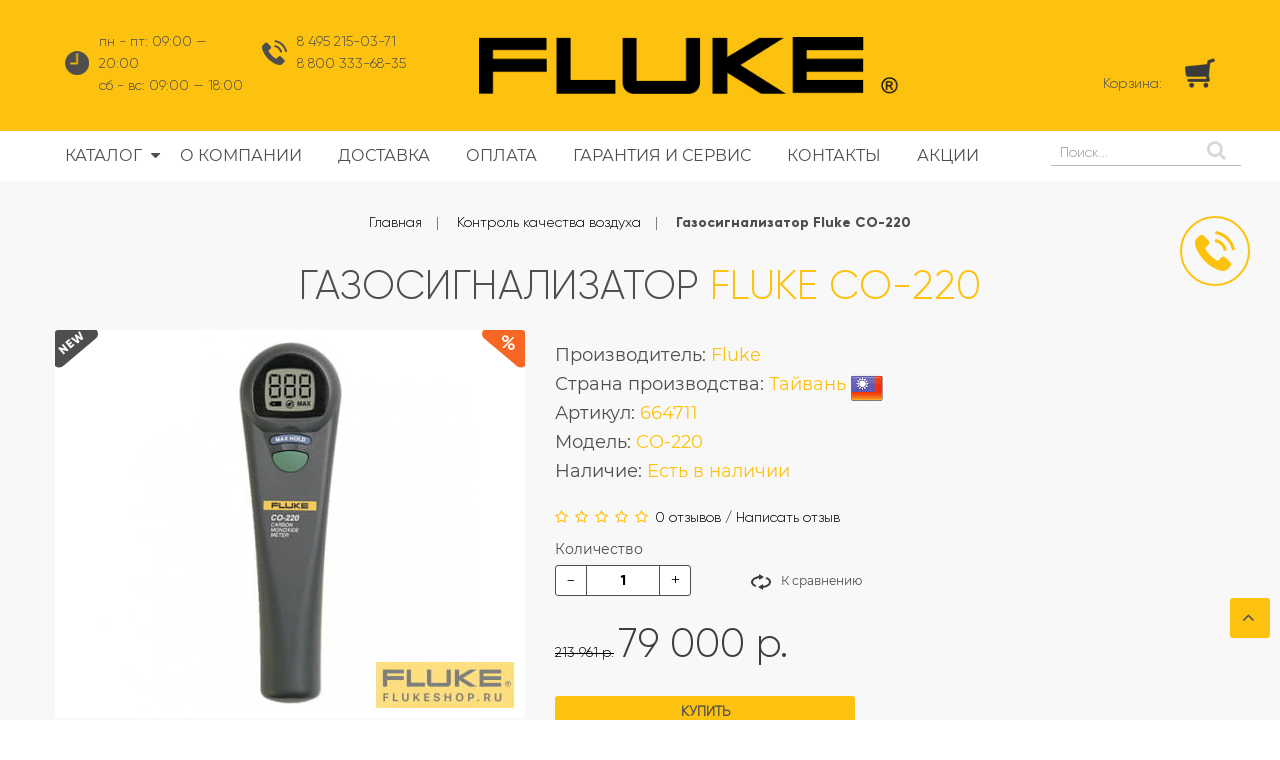

--- FILE ---
content_type: text/html; charset=utf-8
request_url: https://www.google.com/recaptcha/api2/anchor?ar=1&k=6LfucU4UAAAAAMBX0OozDua4N-CZ_hUI3ZdqqaXp&co=aHR0cHM6Ly9mbHVrZXNob3AucnU6NDQz&hl=en&v=PoyoqOPhxBO7pBk68S4YbpHZ&size=normal&anchor-ms=20000&execute-ms=30000&cb=1kdjx6vdrt84
body_size: 49454
content:
<!DOCTYPE HTML><html dir="ltr" lang="en"><head><meta http-equiv="Content-Type" content="text/html; charset=UTF-8">
<meta http-equiv="X-UA-Compatible" content="IE=edge">
<title>reCAPTCHA</title>
<style type="text/css">
/* cyrillic-ext */
@font-face {
  font-family: 'Roboto';
  font-style: normal;
  font-weight: 400;
  font-stretch: 100%;
  src: url(//fonts.gstatic.com/s/roboto/v48/KFO7CnqEu92Fr1ME7kSn66aGLdTylUAMa3GUBHMdazTgWw.woff2) format('woff2');
  unicode-range: U+0460-052F, U+1C80-1C8A, U+20B4, U+2DE0-2DFF, U+A640-A69F, U+FE2E-FE2F;
}
/* cyrillic */
@font-face {
  font-family: 'Roboto';
  font-style: normal;
  font-weight: 400;
  font-stretch: 100%;
  src: url(//fonts.gstatic.com/s/roboto/v48/KFO7CnqEu92Fr1ME7kSn66aGLdTylUAMa3iUBHMdazTgWw.woff2) format('woff2');
  unicode-range: U+0301, U+0400-045F, U+0490-0491, U+04B0-04B1, U+2116;
}
/* greek-ext */
@font-face {
  font-family: 'Roboto';
  font-style: normal;
  font-weight: 400;
  font-stretch: 100%;
  src: url(//fonts.gstatic.com/s/roboto/v48/KFO7CnqEu92Fr1ME7kSn66aGLdTylUAMa3CUBHMdazTgWw.woff2) format('woff2');
  unicode-range: U+1F00-1FFF;
}
/* greek */
@font-face {
  font-family: 'Roboto';
  font-style: normal;
  font-weight: 400;
  font-stretch: 100%;
  src: url(//fonts.gstatic.com/s/roboto/v48/KFO7CnqEu92Fr1ME7kSn66aGLdTylUAMa3-UBHMdazTgWw.woff2) format('woff2');
  unicode-range: U+0370-0377, U+037A-037F, U+0384-038A, U+038C, U+038E-03A1, U+03A3-03FF;
}
/* math */
@font-face {
  font-family: 'Roboto';
  font-style: normal;
  font-weight: 400;
  font-stretch: 100%;
  src: url(//fonts.gstatic.com/s/roboto/v48/KFO7CnqEu92Fr1ME7kSn66aGLdTylUAMawCUBHMdazTgWw.woff2) format('woff2');
  unicode-range: U+0302-0303, U+0305, U+0307-0308, U+0310, U+0312, U+0315, U+031A, U+0326-0327, U+032C, U+032F-0330, U+0332-0333, U+0338, U+033A, U+0346, U+034D, U+0391-03A1, U+03A3-03A9, U+03B1-03C9, U+03D1, U+03D5-03D6, U+03F0-03F1, U+03F4-03F5, U+2016-2017, U+2034-2038, U+203C, U+2040, U+2043, U+2047, U+2050, U+2057, U+205F, U+2070-2071, U+2074-208E, U+2090-209C, U+20D0-20DC, U+20E1, U+20E5-20EF, U+2100-2112, U+2114-2115, U+2117-2121, U+2123-214F, U+2190, U+2192, U+2194-21AE, U+21B0-21E5, U+21F1-21F2, U+21F4-2211, U+2213-2214, U+2216-22FF, U+2308-230B, U+2310, U+2319, U+231C-2321, U+2336-237A, U+237C, U+2395, U+239B-23B7, U+23D0, U+23DC-23E1, U+2474-2475, U+25AF, U+25B3, U+25B7, U+25BD, U+25C1, U+25CA, U+25CC, U+25FB, U+266D-266F, U+27C0-27FF, U+2900-2AFF, U+2B0E-2B11, U+2B30-2B4C, U+2BFE, U+3030, U+FF5B, U+FF5D, U+1D400-1D7FF, U+1EE00-1EEFF;
}
/* symbols */
@font-face {
  font-family: 'Roboto';
  font-style: normal;
  font-weight: 400;
  font-stretch: 100%;
  src: url(//fonts.gstatic.com/s/roboto/v48/KFO7CnqEu92Fr1ME7kSn66aGLdTylUAMaxKUBHMdazTgWw.woff2) format('woff2');
  unicode-range: U+0001-000C, U+000E-001F, U+007F-009F, U+20DD-20E0, U+20E2-20E4, U+2150-218F, U+2190, U+2192, U+2194-2199, U+21AF, U+21E6-21F0, U+21F3, U+2218-2219, U+2299, U+22C4-22C6, U+2300-243F, U+2440-244A, U+2460-24FF, U+25A0-27BF, U+2800-28FF, U+2921-2922, U+2981, U+29BF, U+29EB, U+2B00-2BFF, U+4DC0-4DFF, U+FFF9-FFFB, U+10140-1018E, U+10190-1019C, U+101A0, U+101D0-101FD, U+102E0-102FB, U+10E60-10E7E, U+1D2C0-1D2D3, U+1D2E0-1D37F, U+1F000-1F0FF, U+1F100-1F1AD, U+1F1E6-1F1FF, U+1F30D-1F30F, U+1F315, U+1F31C, U+1F31E, U+1F320-1F32C, U+1F336, U+1F378, U+1F37D, U+1F382, U+1F393-1F39F, U+1F3A7-1F3A8, U+1F3AC-1F3AF, U+1F3C2, U+1F3C4-1F3C6, U+1F3CA-1F3CE, U+1F3D4-1F3E0, U+1F3ED, U+1F3F1-1F3F3, U+1F3F5-1F3F7, U+1F408, U+1F415, U+1F41F, U+1F426, U+1F43F, U+1F441-1F442, U+1F444, U+1F446-1F449, U+1F44C-1F44E, U+1F453, U+1F46A, U+1F47D, U+1F4A3, U+1F4B0, U+1F4B3, U+1F4B9, U+1F4BB, U+1F4BF, U+1F4C8-1F4CB, U+1F4D6, U+1F4DA, U+1F4DF, U+1F4E3-1F4E6, U+1F4EA-1F4ED, U+1F4F7, U+1F4F9-1F4FB, U+1F4FD-1F4FE, U+1F503, U+1F507-1F50B, U+1F50D, U+1F512-1F513, U+1F53E-1F54A, U+1F54F-1F5FA, U+1F610, U+1F650-1F67F, U+1F687, U+1F68D, U+1F691, U+1F694, U+1F698, U+1F6AD, U+1F6B2, U+1F6B9-1F6BA, U+1F6BC, U+1F6C6-1F6CF, U+1F6D3-1F6D7, U+1F6E0-1F6EA, U+1F6F0-1F6F3, U+1F6F7-1F6FC, U+1F700-1F7FF, U+1F800-1F80B, U+1F810-1F847, U+1F850-1F859, U+1F860-1F887, U+1F890-1F8AD, U+1F8B0-1F8BB, U+1F8C0-1F8C1, U+1F900-1F90B, U+1F93B, U+1F946, U+1F984, U+1F996, U+1F9E9, U+1FA00-1FA6F, U+1FA70-1FA7C, U+1FA80-1FA89, U+1FA8F-1FAC6, U+1FACE-1FADC, U+1FADF-1FAE9, U+1FAF0-1FAF8, U+1FB00-1FBFF;
}
/* vietnamese */
@font-face {
  font-family: 'Roboto';
  font-style: normal;
  font-weight: 400;
  font-stretch: 100%;
  src: url(//fonts.gstatic.com/s/roboto/v48/KFO7CnqEu92Fr1ME7kSn66aGLdTylUAMa3OUBHMdazTgWw.woff2) format('woff2');
  unicode-range: U+0102-0103, U+0110-0111, U+0128-0129, U+0168-0169, U+01A0-01A1, U+01AF-01B0, U+0300-0301, U+0303-0304, U+0308-0309, U+0323, U+0329, U+1EA0-1EF9, U+20AB;
}
/* latin-ext */
@font-face {
  font-family: 'Roboto';
  font-style: normal;
  font-weight: 400;
  font-stretch: 100%;
  src: url(//fonts.gstatic.com/s/roboto/v48/KFO7CnqEu92Fr1ME7kSn66aGLdTylUAMa3KUBHMdazTgWw.woff2) format('woff2');
  unicode-range: U+0100-02BA, U+02BD-02C5, U+02C7-02CC, U+02CE-02D7, U+02DD-02FF, U+0304, U+0308, U+0329, U+1D00-1DBF, U+1E00-1E9F, U+1EF2-1EFF, U+2020, U+20A0-20AB, U+20AD-20C0, U+2113, U+2C60-2C7F, U+A720-A7FF;
}
/* latin */
@font-face {
  font-family: 'Roboto';
  font-style: normal;
  font-weight: 400;
  font-stretch: 100%;
  src: url(//fonts.gstatic.com/s/roboto/v48/KFO7CnqEu92Fr1ME7kSn66aGLdTylUAMa3yUBHMdazQ.woff2) format('woff2');
  unicode-range: U+0000-00FF, U+0131, U+0152-0153, U+02BB-02BC, U+02C6, U+02DA, U+02DC, U+0304, U+0308, U+0329, U+2000-206F, U+20AC, U+2122, U+2191, U+2193, U+2212, U+2215, U+FEFF, U+FFFD;
}
/* cyrillic-ext */
@font-face {
  font-family: 'Roboto';
  font-style: normal;
  font-weight: 500;
  font-stretch: 100%;
  src: url(//fonts.gstatic.com/s/roboto/v48/KFO7CnqEu92Fr1ME7kSn66aGLdTylUAMa3GUBHMdazTgWw.woff2) format('woff2');
  unicode-range: U+0460-052F, U+1C80-1C8A, U+20B4, U+2DE0-2DFF, U+A640-A69F, U+FE2E-FE2F;
}
/* cyrillic */
@font-face {
  font-family: 'Roboto';
  font-style: normal;
  font-weight: 500;
  font-stretch: 100%;
  src: url(//fonts.gstatic.com/s/roboto/v48/KFO7CnqEu92Fr1ME7kSn66aGLdTylUAMa3iUBHMdazTgWw.woff2) format('woff2');
  unicode-range: U+0301, U+0400-045F, U+0490-0491, U+04B0-04B1, U+2116;
}
/* greek-ext */
@font-face {
  font-family: 'Roboto';
  font-style: normal;
  font-weight: 500;
  font-stretch: 100%;
  src: url(//fonts.gstatic.com/s/roboto/v48/KFO7CnqEu92Fr1ME7kSn66aGLdTylUAMa3CUBHMdazTgWw.woff2) format('woff2');
  unicode-range: U+1F00-1FFF;
}
/* greek */
@font-face {
  font-family: 'Roboto';
  font-style: normal;
  font-weight: 500;
  font-stretch: 100%;
  src: url(//fonts.gstatic.com/s/roboto/v48/KFO7CnqEu92Fr1ME7kSn66aGLdTylUAMa3-UBHMdazTgWw.woff2) format('woff2');
  unicode-range: U+0370-0377, U+037A-037F, U+0384-038A, U+038C, U+038E-03A1, U+03A3-03FF;
}
/* math */
@font-face {
  font-family: 'Roboto';
  font-style: normal;
  font-weight: 500;
  font-stretch: 100%;
  src: url(//fonts.gstatic.com/s/roboto/v48/KFO7CnqEu92Fr1ME7kSn66aGLdTylUAMawCUBHMdazTgWw.woff2) format('woff2');
  unicode-range: U+0302-0303, U+0305, U+0307-0308, U+0310, U+0312, U+0315, U+031A, U+0326-0327, U+032C, U+032F-0330, U+0332-0333, U+0338, U+033A, U+0346, U+034D, U+0391-03A1, U+03A3-03A9, U+03B1-03C9, U+03D1, U+03D5-03D6, U+03F0-03F1, U+03F4-03F5, U+2016-2017, U+2034-2038, U+203C, U+2040, U+2043, U+2047, U+2050, U+2057, U+205F, U+2070-2071, U+2074-208E, U+2090-209C, U+20D0-20DC, U+20E1, U+20E5-20EF, U+2100-2112, U+2114-2115, U+2117-2121, U+2123-214F, U+2190, U+2192, U+2194-21AE, U+21B0-21E5, U+21F1-21F2, U+21F4-2211, U+2213-2214, U+2216-22FF, U+2308-230B, U+2310, U+2319, U+231C-2321, U+2336-237A, U+237C, U+2395, U+239B-23B7, U+23D0, U+23DC-23E1, U+2474-2475, U+25AF, U+25B3, U+25B7, U+25BD, U+25C1, U+25CA, U+25CC, U+25FB, U+266D-266F, U+27C0-27FF, U+2900-2AFF, U+2B0E-2B11, U+2B30-2B4C, U+2BFE, U+3030, U+FF5B, U+FF5D, U+1D400-1D7FF, U+1EE00-1EEFF;
}
/* symbols */
@font-face {
  font-family: 'Roboto';
  font-style: normal;
  font-weight: 500;
  font-stretch: 100%;
  src: url(//fonts.gstatic.com/s/roboto/v48/KFO7CnqEu92Fr1ME7kSn66aGLdTylUAMaxKUBHMdazTgWw.woff2) format('woff2');
  unicode-range: U+0001-000C, U+000E-001F, U+007F-009F, U+20DD-20E0, U+20E2-20E4, U+2150-218F, U+2190, U+2192, U+2194-2199, U+21AF, U+21E6-21F0, U+21F3, U+2218-2219, U+2299, U+22C4-22C6, U+2300-243F, U+2440-244A, U+2460-24FF, U+25A0-27BF, U+2800-28FF, U+2921-2922, U+2981, U+29BF, U+29EB, U+2B00-2BFF, U+4DC0-4DFF, U+FFF9-FFFB, U+10140-1018E, U+10190-1019C, U+101A0, U+101D0-101FD, U+102E0-102FB, U+10E60-10E7E, U+1D2C0-1D2D3, U+1D2E0-1D37F, U+1F000-1F0FF, U+1F100-1F1AD, U+1F1E6-1F1FF, U+1F30D-1F30F, U+1F315, U+1F31C, U+1F31E, U+1F320-1F32C, U+1F336, U+1F378, U+1F37D, U+1F382, U+1F393-1F39F, U+1F3A7-1F3A8, U+1F3AC-1F3AF, U+1F3C2, U+1F3C4-1F3C6, U+1F3CA-1F3CE, U+1F3D4-1F3E0, U+1F3ED, U+1F3F1-1F3F3, U+1F3F5-1F3F7, U+1F408, U+1F415, U+1F41F, U+1F426, U+1F43F, U+1F441-1F442, U+1F444, U+1F446-1F449, U+1F44C-1F44E, U+1F453, U+1F46A, U+1F47D, U+1F4A3, U+1F4B0, U+1F4B3, U+1F4B9, U+1F4BB, U+1F4BF, U+1F4C8-1F4CB, U+1F4D6, U+1F4DA, U+1F4DF, U+1F4E3-1F4E6, U+1F4EA-1F4ED, U+1F4F7, U+1F4F9-1F4FB, U+1F4FD-1F4FE, U+1F503, U+1F507-1F50B, U+1F50D, U+1F512-1F513, U+1F53E-1F54A, U+1F54F-1F5FA, U+1F610, U+1F650-1F67F, U+1F687, U+1F68D, U+1F691, U+1F694, U+1F698, U+1F6AD, U+1F6B2, U+1F6B9-1F6BA, U+1F6BC, U+1F6C6-1F6CF, U+1F6D3-1F6D7, U+1F6E0-1F6EA, U+1F6F0-1F6F3, U+1F6F7-1F6FC, U+1F700-1F7FF, U+1F800-1F80B, U+1F810-1F847, U+1F850-1F859, U+1F860-1F887, U+1F890-1F8AD, U+1F8B0-1F8BB, U+1F8C0-1F8C1, U+1F900-1F90B, U+1F93B, U+1F946, U+1F984, U+1F996, U+1F9E9, U+1FA00-1FA6F, U+1FA70-1FA7C, U+1FA80-1FA89, U+1FA8F-1FAC6, U+1FACE-1FADC, U+1FADF-1FAE9, U+1FAF0-1FAF8, U+1FB00-1FBFF;
}
/* vietnamese */
@font-face {
  font-family: 'Roboto';
  font-style: normal;
  font-weight: 500;
  font-stretch: 100%;
  src: url(//fonts.gstatic.com/s/roboto/v48/KFO7CnqEu92Fr1ME7kSn66aGLdTylUAMa3OUBHMdazTgWw.woff2) format('woff2');
  unicode-range: U+0102-0103, U+0110-0111, U+0128-0129, U+0168-0169, U+01A0-01A1, U+01AF-01B0, U+0300-0301, U+0303-0304, U+0308-0309, U+0323, U+0329, U+1EA0-1EF9, U+20AB;
}
/* latin-ext */
@font-face {
  font-family: 'Roboto';
  font-style: normal;
  font-weight: 500;
  font-stretch: 100%;
  src: url(//fonts.gstatic.com/s/roboto/v48/KFO7CnqEu92Fr1ME7kSn66aGLdTylUAMa3KUBHMdazTgWw.woff2) format('woff2');
  unicode-range: U+0100-02BA, U+02BD-02C5, U+02C7-02CC, U+02CE-02D7, U+02DD-02FF, U+0304, U+0308, U+0329, U+1D00-1DBF, U+1E00-1E9F, U+1EF2-1EFF, U+2020, U+20A0-20AB, U+20AD-20C0, U+2113, U+2C60-2C7F, U+A720-A7FF;
}
/* latin */
@font-face {
  font-family: 'Roboto';
  font-style: normal;
  font-weight: 500;
  font-stretch: 100%;
  src: url(//fonts.gstatic.com/s/roboto/v48/KFO7CnqEu92Fr1ME7kSn66aGLdTylUAMa3yUBHMdazQ.woff2) format('woff2');
  unicode-range: U+0000-00FF, U+0131, U+0152-0153, U+02BB-02BC, U+02C6, U+02DA, U+02DC, U+0304, U+0308, U+0329, U+2000-206F, U+20AC, U+2122, U+2191, U+2193, U+2212, U+2215, U+FEFF, U+FFFD;
}
/* cyrillic-ext */
@font-face {
  font-family: 'Roboto';
  font-style: normal;
  font-weight: 900;
  font-stretch: 100%;
  src: url(//fonts.gstatic.com/s/roboto/v48/KFO7CnqEu92Fr1ME7kSn66aGLdTylUAMa3GUBHMdazTgWw.woff2) format('woff2');
  unicode-range: U+0460-052F, U+1C80-1C8A, U+20B4, U+2DE0-2DFF, U+A640-A69F, U+FE2E-FE2F;
}
/* cyrillic */
@font-face {
  font-family: 'Roboto';
  font-style: normal;
  font-weight: 900;
  font-stretch: 100%;
  src: url(//fonts.gstatic.com/s/roboto/v48/KFO7CnqEu92Fr1ME7kSn66aGLdTylUAMa3iUBHMdazTgWw.woff2) format('woff2');
  unicode-range: U+0301, U+0400-045F, U+0490-0491, U+04B0-04B1, U+2116;
}
/* greek-ext */
@font-face {
  font-family: 'Roboto';
  font-style: normal;
  font-weight: 900;
  font-stretch: 100%;
  src: url(//fonts.gstatic.com/s/roboto/v48/KFO7CnqEu92Fr1ME7kSn66aGLdTylUAMa3CUBHMdazTgWw.woff2) format('woff2');
  unicode-range: U+1F00-1FFF;
}
/* greek */
@font-face {
  font-family: 'Roboto';
  font-style: normal;
  font-weight: 900;
  font-stretch: 100%;
  src: url(//fonts.gstatic.com/s/roboto/v48/KFO7CnqEu92Fr1ME7kSn66aGLdTylUAMa3-UBHMdazTgWw.woff2) format('woff2');
  unicode-range: U+0370-0377, U+037A-037F, U+0384-038A, U+038C, U+038E-03A1, U+03A3-03FF;
}
/* math */
@font-face {
  font-family: 'Roboto';
  font-style: normal;
  font-weight: 900;
  font-stretch: 100%;
  src: url(//fonts.gstatic.com/s/roboto/v48/KFO7CnqEu92Fr1ME7kSn66aGLdTylUAMawCUBHMdazTgWw.woff2) format('woff2');
  unicode-range: U+0302-0303, U+0305, U+0307-0308, U+0310, U+0312, U+0315, U+031A, U+0326-0327, U+032C, U+032F-0330, U+0332-0333, U+0338, U+033A, U+0346, U+034D, U+0391-03A1, U+03A3-03A9, U+03B1-03C9, U+03D1, U+03D5-03D6, U+03F0-03F1, U+03F4-03F5, U+2016-2017, U+2034-2038, U+203C, U+2040, U+2043, U+2047, U+2050, U+2057, U+205F, U+2070-2071, U+2074-208E, U+2090-209C, U+20D0-20DC, U+20E1, U+20E5-20EF, U+2100-2112, U+2114-2115, U+2117-2121, U+2123-214F, U+2190, U+2192, U+2194-21AE, U+21B0-21E5, U+21F1-21F2, U+21F4-2211, U+2213-2214, U+2216-22FF, U+2308-230B, U+2310, U+2319, U+231C-2321, U+2336-237A, U+237C, U+2395, U+239B-23B7, U+23D0, U+23DC-23E1, U+2474-2475, U+25AF, U+25B3, U+25B7, U+25BD, U+25C1, U+25CA, U+25CC, U+25FB, U+266D-266F, U+27C0-27FF, U+2900-2AFF, U+2B0E-2B11, U+2B30-2B4C, U+2BFE, U+3030, U+FF5B, U+FF5D, U+1D400-1D7FF, U+1EE00-1EEFF;
}
/* symbols */
@font-face {
  font-family: 'Roboto';
  font-style: normal;
  font-weight: 900;
  font-stretch: 100%;
  src: url(//fonts.gstatic.com/s/roboto/v48/KFO7CnqEu92Fr1ME7kSn66aGLdTylUAMaxKUBHMdazTgWw.woff2) format('woff2');
  unicode-range: U+0001-000C, U+000E-001F, U+007F-009F, U+20DD-20E0, U+20E2-20E4, U+2150-218F, U+2190, U+2192, U+2194-2199, U+21AF, U+21E6-21F0, U+21F3, U+2218-2219, U+2299, U+22C4-22C6, U+2300-243F, U+2440-244A, U+2460-24FF, U+25A0-27BF, U+2800-28FF, U+2921-2922, U+2981, U+29BF, U+29EB, U+2B00-2BFF, U+4DC0-4DFF, U+FFF9-FFFB, U+10140-1018E, U+10190-1019C, U+101A0, U+101D0-101FD, U+102E0-102FB, U+10E60-10E7E, U+1D2C0-1D2D3, U+1D2E0-1D37F, U+1F000-1F0FF, U+1F100-1F1AD, U+1F1E6-1F1FF, U+1F30D-1F30F, U+1F315, U+1F31C, U+1F31E, U+1F320-1F32C, U+1F336, U+1F378, U+1F37D, U+1F382, U+1F393-1F39F, U+1F3A7-1F3A8, U+1F3AC-1F3AF, U+1F3C2, U+1F3C4-1F3C6, U+1F3CA-1F3CE, U+1F3D4-1F3E0, U+1F3ED, U+1F3F1-1F3F3, U+1F3F5-1F3F7, U+1F408, U+1F415, U+1F41F, U+1F426, U+1F43F, U+1F441-1F442, U+1F444, U+1F446-1F449, U+1F44C-1F44E, U+1F453, U+1F46A, U+1F47D, U+1F4A3, U+1F4B0, U+1F4B3, U+1F4B9, U+1F4BB, U+1F4BF, U+1F4C8-1F4CB, U+1F4D6, U+1F4DA, U+1F4DF, U+1F4E3-1F4E6, U+1F4EA-1F4ED, U+1F4F7, U+1F4F9-1F4FB, U+1F4FD-1F4FE, U+1F503, U+1F507-1F50B, U+1F50D, U+1F512-1F513, U+1F53E-1F54A, U+1F54F-1F5FA, U+1F610, U+1F650-1F67F, U+1F687, U+1F68D, U+1F691, U+1F694, U+1F698, U+1F6AD, U+1F6B2, U+1F6B9-1F6BA, U+1F6BC, U+1F6C6-1F6CF, U+1F6D3-1F6D7, U+1F6E0-1F6EA, U+1F6F0-1F6F3, U+1F6F7-1F6FC, U+1F700-1F7FF, U+1F800-1F80B, U+1F810-1F847, U+1F850-1F859, U+1F860-1F887, U+1F890-1F8AD, U+1F8B0-1F8BB, U+1F8C0-1F8C1, U+1F900-1F90B, U+1F93B, U+1F946, U+1F984, U+1F996, U+1F9E9, U+1FA00-1FA6F, U+1FA70-1FA7C, U+1FA80-1FA89, U+1FA8F-1FAC6, U+1FACE-1FADC, U+1FADF-1FAE9, U+1FAF0-1FAF8, U+1FB00-1FBFF;
}
/* vietnamese */
@font-face {
  font-family: 'Roboto';
  font-style: normal;
  font-weight: 900;
  font-stretch: 100%;
  src: url(//fonts.gstatic.com/s/roboto/v48/KFO7CnqEu92Fr1ME7kSn66aGLdTylUAMa3OUBHMdazTgWw.woff2) format('woff2');
  unicode-range: U+0102-0103, U+0110-0111, U+0128-0129, U+0168-0169, U+01A0-01A1, U+01AF-01B0, U+0300-0301, U+0303-0304, U+0308-0309, U+0323, U+0329, U+1EA0-1EF9, U+20AB;
}
/* latin-ext */
@font-face {
  font-family: 'Roboto';
  font-style: normal;
  font-weight: 900;
  font-stretch: 100%;
  src: url(//fonts.gstatic.com/s/roboto/v48/KFO7CnqEu92Fr1ME7kSn66aGLdTylUAMa3KUBHMdazTgWw.woff2) format('woff2');
  unicode-range: U+0100-02BA, U+02BD-02C5, U+02C7-02CC, U+02CE-02D7, U+02DD-02FF, U+0304, U+0308, U+0329, U+1D00-1DBF, U+1E00-1E9F, U+1EF2-1EFF, U+2020, U+20A0-20AB, U+20AD-20C0, U+2113, U+2C60-2C7F, U+A720-A7FF;
}
/* latin */
@font-face {
  font-family: 'Roboto';
  font-style: normal;
  font-weight: 900;
  font-stretch: 100%;
  src: url(//fonts.gstatic.com/s/roboto/v48/KFO7CnqEu92Fr1ME7kSn66aGLdTylUAMa3yUBHMdazQ.woff2) format('woff2');
  unicode-range: U+0000-00FF, U+0131, U+0152-0153, U+02BB-02BC, U+02C6, U+02DA, U+02DC, U+0304, U+0308, U+0329, U+2000-206F, U+20AC, U+2122, U+2191, U+2193, U+2212, U+2215, U+FEFF, U+FFFD;
}

</style>
<link rel="stylesheet" type="text/css" href="https://www.gstatic.com/recaptcha/releases/PoyoqOPhxBO7pBk68S4YbpHZ/styles__ltr.css">
<script nonce="kl4MN8S-fblcgs7dLdA7jw" type="text/javascript">window['__recaptcha_api'] = 'https://www.google.com/recaptcha/api2/';</script>
<script type="text/javascript" src="https://www.gstatic.com/recaptcha/releases/PoyoqOPhxBO7pBk68S4YbpHZ/recaptcha__en.js" nonce="kl4MN8S-fblcgs7dLdA7jw">
      
    </script></head>
<body><div id="rc-anchor-alert" class="rc-anchor-alert"></div>
<input type="hidden" id="recaptcha-token" value="[base64]">
<script type="text/javascript" nonce="kl4MN8S-fblcgs7dLdA7jw">
      recaptcha.anchor.Main.init("[\x22ainput\x22,[\x22bgdata\x22,\x22\x22,\[base64]/[base64]/bmV3IFpbdF0obVswXSk6Sz09Mj9uZXcgWlt0XShtWzBdLG1bMV0pOks9PTM/bmV3IFpbdF0obVswXSxtWzFdLG1bMl0pOks9PTQ/[base64]/[base64]/[base64]/[base64]/[base64]/[base64]/[base64]/[base64]/[base64]/[base64]/[base64]/[base64]/[base64]/[base64]\\u003d\\u003d\x22,\[base64]\\u003d\x22,\[base64]/cmRFwrYMbSrClHrDhxDCmcKMECRnwrfDvEPCisOJw6fDlcKvFzsBTMOtworCjy7DhcKVIVpYw6AMwr/Dm0PDvgthFMOpw4LCgsO/MErDtcKCTBTDq8OTQx3CpsOZSXTCtXs6DsKjWsOLwrnCtsKcwpTCvEfDh8KJwqFBRcO1wq1ewqfCml7CizHDjcKxIRbCsAvCisOtIH/DlMOgw7nCn0VaLsOJbhHDhsK2bcONdMKPw7sAwpFIwo3Cj8KxwqPCicKKwooCwq7CicO5wpfDuXfDtGRSHCpvaSpWw7JaOcOrwpFswrjDh1k1E3jChkAUw7URwq15w6TDpgzCmX8Vw6zCr2sFwqrDgyrDtWtZwqd/w44cw6A2TGzCt8KgUMO4wpbCk8OFwpxbwqFcdhwKUyhgeXvCsxEjVcORw7jCpic/FQnDjDIuZcKrw7LDjMK2UcOUw65Dw5w8wpXCgTZ9w4RcNwxmWR1IP8OiGsOMwqBFwo3DtcK/woR7EcKuwodRF8O+wp87Py4zwox+w7HCmMO7MsOOwo3DncOnw67CrsO9Z08ILT7CgQF6LMOdwpTDoivDhxzDqATCu8OKwp80LxzDoG3DuMKVZsOaw5M9w7kSw7TCqsO/[base64]/ChTLDncO2OmXCjcOnTWbDrMKaw4slwpHCuStGwrDChnTDoD/DvsOAw6LDh18Yw7vDq8KvwoPDgnzCgsK7w73DjMO1XcKMMykvBMOLd1hFPmMLw55xw7jDtgPCk1vDosOLGyHDtwrCnsOmGMK9wpzCmsOnw7ECw6HDpkjCpF4bVmkvwqfCkzXDosOYw7rCj8Kgd8O2w5M+FCJnwrMTNh5yHz56McOTOz/Dk8KtZjYSwoArw53DqcKCUMKHbyfCtyp5w7I/[base64]/[base64]/DgxQ7wqHDjcKQw5cewrzCnWcBAsOXJEQFwrlIEcK0WAfCmsOMSFbDoUcBwpg5TsK/H8K3w445WsOdcj7DuAlywrgLw65SfjURScK5QsODwrJhVMOeH8OAaF0YwrXDnADDhcKwwpFJHEgAcU8Gw6DDicOUw6zCkMOpBX7DkzJpe8KNwpEUXMOjwrLCvClwwqfDqcKQDzF4wpYYSsO+N8KYwphkBkzDuWt/RsO6RijCicKoGsKhfUPDuFPDmsOgZScMw71DwpvCoAXCoD7CpxzClcOxwo7CgMKjEsO2w5t7I8Oyw6QEwrFFbcOhPT7CvTgNwrjDpsKmw5XDuU3Ck3bCuzN7HMODSsKGJS/[base64]/DMORw4bCpsKHQ8OJwqMPC8KMwrlZwpjClMKyA8OgFnnDnicVTMK3w6k0wqpaw59Rw5tQwo3CvAJycMKSKcKdwqwKwpLDm8O1AsK+egjDmcK/w6rCn8Knwqc0AsKVw4rDiDY4N8KowpwDA0tkf8O8wpFkKDxDwr8dwrFbwqjDo8Kvw6ZJw6FRw4HCshx7aMK1w4PCqcKDw73DqyrClMOyalYBwoQMCsKjwrJzCETDjBDCmWpewr3DlSrCoFrCicKGH8OmwqNhw7HCi0/CsT7DrsKENwbDnsOCZcKZw7nDvHtNHFHCr8KKaAXCvCtqwrjDgcOrWG/Ch8KawppBwoI7IMKdEsKwZVvCuXLDm2QJw4p8YXfCrMKkw7DCocOow6LCpsOvw48lwoBNwqzCmMOswrPCr8O/wqMow7PDnzfCsnd0w7vDn8KBw5LCmsOVwq/DmMKbCUzCjsKdaUwUCsK1KsKELRrCosOaw7sQwozCsMOuwoLCiQxDecOQLsKBwpfCvsKAIDrCull0w63DucKwwozDp8KWwqEPw7YqwpHDusOEw4vDn8KlCcOzHmTDksKXL8KpUkXDu8KfEETCjMOaRnDCmMKkYcO6NsOMwpwZw4cHwrxswq/DojbCgMO7a8K8w67DigPDqSwFIzfCnXQWT1PDqmbCkUjDlyzDnMKEw4pow5bCk8OCwpkvw6YjbVQkwqAHP8ObScOQHcKtwowAw6s0wrrCuS/[base64]/CkU7CuC9fIz83wp9RwoTCqRrDjHLDkh5RwrfCtEXDs2BbwpkpwrPCjCTDvMK/w4YBJnAcCcKkw5nCg8Oyw4jDm8KFwrrCoCU0csK6w6Vww4vCscK3LUB/wpnDi2gBRsKpw43CosOGOMO5wpMyMsKPC8KocHFkw7YBHsOYwoPDtBXChsONXzYvUCEHw5/Ckw9awo7DskNmc8KZw7B1WMONwpnDg1vDisO3wpPDmGpGEy7Dp8KcNAHDhXVCJDjDmsKnwrTDgcOpwo3CmzPCksKRDR/CpMKZw4oaw7fDvllpw5lcEMKdY8KawqrCv8KxJkxkw7fDqVk5WAdWb8K2w69UTcO7wq/CjFTDhUh9ecOVKxLCvsO0wpzDmcKxwqPDr2RbZw0dQyZxG8K5w7B8GHDDiMK+BMKGbwrCihHCo2fCksO/w7fDuXfDtcKGwrvCtcOhFsORGMOpNxLComAgdMK/w43Di8Oww4XDv8KFw6NRwrNqw5LDpcKSWcOQwr/CvUjCgsKkW0/Du8OYw6YCIkTDuMO5J8ObLcKxw4XCjcKZZwvCmVjCgcKRw7d1w4lww6t/YBp/LAJqwoXCkwbDlAZkTRFjw4sxXRUaG8KnG2dLw6QITy4awoZwcsKDXsKvZX/[base64]/worDrMKmwpvDmXoHNMOWGnpNw6jCuMKnwq7DgcOiwqTDkMOTwqg+w4RFaMOsw7rCoRsyWHcWwpE/[base64]/CtznDjCgDIcKYwoHCnMK7w7YNWsK6WMOLwoLDq8KEbFXCqcOBwpwWw45Ow5bCnsK2ZWrClMO7OsO6w5fDh8OOw785wpQEKxPDhcKiQ17CqxfCj2xoXxlMIMO9w43CixIUaUvCvMKuVMKLFsO3OgAqc1o7IzXCrk/ClMKWw7jCn8OMwq1lw5jChBPCjT7DpkHCicOnw6/[base64]/DvHU4dMO4DkwQwqRVOV/DuRLDq8O3wr8Rwo/CqcKKwq/CrGPDumo3woclS8Oow4xDw5vDvsOGGcKnw5DCkRgkw506OsKSw68KelRIw6/DvsKfWMKZw5wdTj/CusO+Q8Kdw63Cj8OEw55UDsOswo3CsMKldsK6AxnDqsOpwpnCmT3DlTfClsKLwovCg8OYesO0wpPCo8ORUnfCmHbDowzCnMO7w5xzw4DDjBVmw7gJwrIWO8OZwpXDrifCocKKecKkEiBUOMOJARfCvsOeCDdLOsKDCMKXwpddwo/CvT9OMMOfwqEbQgfDlMO8wqnDmsKRw6cjw6bChR8UZ8K6wo52RxzCqcKMesKyw6DDgcO7asOhV8KxwpdZdXI9wr3DrCAoEMO6wr/CsSU/[base64]/[base64]/Cv2zCvQATwqvCjkLDgUE9Z8KQw5jCn8Kvw6XClcOzw6HCrMKWNcKxw7bDkFbDkWnDtsOoS8OwB8KGCVNgwqfCkTPDnsOXHsOicMKxIjcnbMODXcK9cgjCiAJra8Kew47DmsOKw5HCu2sCw4INw4gDw55BwpfDmz/[base64]/[base64]/M8OLfHEdOMOkw6bCjzjDiMOewpHCk8KcOD7CqE0UeMK8aCvCoMOlO8ODeX3CuMOjdsObBcK3wq7Doxlfw5c7woTDj8OOwpNrRTnDncO/w6sFFQtvwodlCsKyPwvDrsOhaVx6w5jCo1MUFMOEXmzDn8O8wpLCjR3CnnrCr8Oxw5jCgVIFacKHAHzCsnDDhsKMw7dYwrPDq8Ocwp1UME/Ckzc6wpEODMOYZXZtD8K+wq5RX8OXwpzDvcOCG0LCocOlw6/Cmh3CmsK4w6bChMKvwpMxw6lMbBcXw6fCuDVtSsKSw5vDjMK/WcOuw7jDjsKKwrEVbFY7AcKtDMKYwoBBF8OGOMKVE8OUw4nDuHLCpm7DucK+wp/CtMKvw7p0TcOMwq7DrgQEAhjDmD06w5Zswqg9wofCk3LCssOYw5rDtGpbwr/[base64]/CqMKmOH/DqsK/YBVUw4RjMxzCm8OSU8Kiwp/[base64]/DuQ0+ccKJMnbDlMOzw5wOw7HDpG/[base64]/[base64]/[base64]/DpMKWw4jCjmvCqi/[base64]/AirDvRdmwqnDtsKZwpXDkMK6R8KSZU54QS0AwrkqwodKw7JcwrPCqVjDnVbDlQh1w7LDlnsnw5hYN1R7w5XCiC3CpsK5Dm1gMUjDp1XCm8KSMWzCs8O3w5ZiDkdcwqpEX8O1T8O0wp4Ow4tzS8OxT8K5wplHwoDCrkjChMKTwq0rUsOsw6tQezLCgnJZHcOFVsOfA8O/UcKpTGTDrz/[base64]/w7QCUDpbw6cleVslFMO/[base64]/CvTnCg27DnmBnw7oIAcOTTGdTwp7DohhLCUrCtV4ywqvDkkbDj8K7w7jDu0YIw67DvwEWwpvCicOFwqrDk8KCMUbCpcKuCBwEwrorwqhiwr/Di0bCkS7Dh3xRZMKAw5crUcOWwqwicXfDm8OAEAt+EsKqw7nDiCHCug4/F3Nfw6rCq8OmS8Kdw5sswpwFwoEnw4g/dsKYw4/CqMOxDirDv8OBwojCm8OlEnDCscKTw77Cl0/DjTnDjsO9XCk2R8KXw4Brw6rDqUfDk8KRUMKkdzTCpXjDvsKiYMKfFGpSw4MVVsKWwptFPcKmDRIiw5jCscODwp4Fw7UbZWbCvgkiwqLDmcKqwq/Dp8KhwqxmHGzCqMOZdC0Hw4vCk8OFXCJLHMOGwqHDnTbDo8O6B3MowovDocK/P8K1EGvCgsOawrzDrcKzw5XCuGhHwr0iAk5qw4dHcBQsWVfClMOuOUHCt1DCo2fDkMOdIGfCm8K9PBjCsHTCjVF+JMOrwoHDqmnDt3JjG1zDgG/DtMKkwpM9AwwqXcOSUsKnwpXCv8OvATXDijzDt8OHL8OCwr7DusKbckDDjnjDpyNewqPDr8OYH8OzOR45eHzCkcK8IMO6BcK4ETPCgcKtM8K/[base64]/Dm8OCJMO7YQlpwrXDmE0tUsKvw4zDkcKlw6nDscKPbcK/woLDgMKCMsK4wpPDkcKYw6DDq3waWFARw53DoRXCjmtzwrUNE2t7wqUhNcO/[base64]/[base64]/ChMO/[base64]/DucKTW8K/w6pMwqjDj8KBeAzCrk7Dv0TCpcKcw63Cv1d5Y8OJPMOoGcKEwoBPwq/CmhDDpMOuw4YqGcKNbMKDcMK2Q8KRw6B6w4NMwrFpe8K+wqbDhcKrw7x8wo/CqsOQw4lfw44cwpABw67DpllUw6Ynw73DosK3wrrCojzCiWDCpwDDsTTDnsOuwq/DtcKlwpVOIwEmIRFrUFbChB7DvsOwwrzDpcK0d8Ksw6tkFjvCkGgvSCvDnGFGV8OLbsKECQnCv1fDnTHCn0nDpRjCgcOSB11Qw7LDscOpEG/CsMKvNcO+wpdZwpjDq8OKw5fChcKIw4fDl8OUPcK4cnnDm8K3Q2gTw43DnQzCj8KgLsKawqpAw5/Ct8OkwqI6wpPCo0YsEcOiw7QqFHAfUVwRVVUEWsOJwp4FUAbDhWPCqA0yOznCm8K4w6lvTTJCwoMfWGVTLwE5wrglw54iw5hZwrDCuw3Cl1fDqjnDuDvDsmM/InctJGHCvA8hOcO2wr/[base64]/DtsKAwpbDmCTCg8KNw5XDhSrDisKbZD/CusK0wrTCt2DDvi/CqB4Hw4smMsOcVMKwwrDCliTDkMOvw7dQUsKJwpTCnMK6dksEwqzDr3XCuMKIwqcpwrEfD8K+IsKkGcOwYCM+w5BdEcKEwo3DlW3DjCJiwoPDscO/NsO3w5E1RMKsYB0IwqNDwo05e8KkQsKZVsO9dGZUwqzCuMOLHEABY11kGWNeY1nDiX0hUsOeXMOtw7rDmMKyWTNgd8OYHzkAdcKSw6vDrgRvwqpWXDbCgkhWVE/DgcOYw63CucKrHyTDmXcYEwLCgjzDq8KdP1zCq1k5woXCocK7w5XDrBvCpk4yw6fCucO6wocVw7PCmcOhUcOgEcKPw6jCusOrMG8aIELCg8OQBsK/wqxVfMKMGBzDssOYXcKncg3DmlvCjsOHw7HCqGnDnMKMKcKhw7PCowBKAnXCkHMxwpHDsMOaR8OQVcOPPcOuw6HDt33CjsOfwr/ClMOpEnZcw6PCqMOgwozDgzEAR8OGw6/Ckgt5wo7DvsKaw43Dg8OuwozDoMO+T8O1wqXCkzrDj1vDszI1w7trw5XCq3wnwrbDiMKtw5HCtCZJQ25ZG8O1SMKhdsOCVsKwaApSwrpYw5Akw4NkLFXDtTINFcK0BsKfw7sJwq/[base64]/HcOqUkjDmcOJw5vDksK/C8O3esO8wpnClALCsAthBB3DrMK7L8KAwpDCoGrDq8KGw7QCw4bCkU/ChG3CpMOob8O3w6AaQ8OWw7fDosOZwp1fwoXDq0bDsBljbAYqGHUHPsOpVEbCnDjDjMOlwo7DusOAwrQAw5XCtipKwq5PwrnDmsKGaRY5HMKSesOfRMOQwrHDisOGw4XCvFXDsyArN8OJF8KZdcKcIsO/[base64]/w5QhGBzDogjDpmnCiGZtJG8+M8OPw6hxNMKjKCrDp8OrwpPDgsO2TsOSQsKGwqLDoD/[base64]/OsKdw4dHw7fCo8K3wrfDu8O6OcKgwpUiBMORDsKjasOCYERswpnDgMKEBsK+eEdbJ8OYIR3Dp8OKw5InZhnDjGrCnyzDpsOuw5TDt1jCpwHCqcKMwod/w7ZDwpFhwrTCnMKBwrDCohp5w4pYfl/[base64]/CpjkWQkdAwpvCkyokIMKQw5fDmjjDl8OBwrM1CAXDqGLChsOywr9wFgZlwok+RD7CphXCq8OGYDo4wqzDgBE/TVwcUWAaWDTDjRdmw6cdw59vD8KGw7xYcsOtXMKCwpZHwpQsYSVqw7nDvGhww4ozLcKdw5sgwqnDoErCsRFcecOWw74RwqELdMK6wrvDmQbClwzCicKuw4nDtkBjaBpiw7jDgzc0w7/CnzjCiHPCtEw/woBmYsKQw7A6woEew55lGcKrw6PClcKew5pqD1jCmMOcJygqLcKue8OBICfDhsOkdMKgKDdrUsONQT/CpcKFw4XCgsOkcTHDqsOTwpHDlsKecwEgwojCpVLCuVE/[base64]/DlVfDq8KXby3Dv1zDtHXDvcOCd3gPC2YdwoJLw4oXwrR4dyt+w6HCoMKZwqLDhCQJwpZjwpXCgcK2wrMPw5LDnsOLY10hwphxRC9ewqXCpGxnVcOWwofDumIRbUzDs29hw4PCgGNrw6/ClMOtRCprdyPDjyHCsUwSLR9Jw59Ywr48F8OZw6DCi8K3SncrwodachfClcOIwpMUwr5kwqrCnHLDqMKaLwfCtRNhSMOuTzDDi20/IMKuwrtICnsiesO9w6dQCsOaJ8OFPHFdSHLDu8O/RcOtMFbDqcO+MyrCnyDCkzAZwrHDlDpQRMK3w57DqyVeXSsMw4nCsMO/RzNvHsKQSsO1w4bCuSjCo8O9E8OVw5h5w7/[base64]/[base64]/CrcO+MMKMBMKMRVsEwofDiHAkDQXDjg9FFsKBUCRww57DscKUJVnCkMODNcKzwp/[base64]/[base64]/CmMOaLRV6w77DkTRmZw/CjmPDrFg5woFQwojDjcOoGDdBw4FRYcKLP0jDhl56XcKrwofDjC/CjMKawpkCWArCm2V2GijDrUJkw7PDiEJcw6/CocK4a2nCncOfw5vDtg56CUBnw4dQLDvCnG1pwqfDmcKlw5TDsxXCrMOPYmDCjljCmFdxJwAVw5oza8K6BsKdw4/Ciy/DnHLDkkZ6SXkawp4WDcKxwr43w7QkWGVCM8O1IVjCvsKQcFwAwq7ChGvCuBPDgDLCjl8nRnkFw55Kw7/DjnnCp3PDh8K1wrwTworCv0AvSD9LwoLCq3oGEWdtHTjDjMO2w5MJw68Nw6cVdsKrcsK4w6gvwqEbZnXDl8OYw74cw77CsHcRwrclYsKUw5nDgsKtScK5Mn/DqcKvw7jDiQhZT0A1wpgBF8KyGcOHQCXCsMKQw7DDmsKlXsOacF4hEE5HwpTClg4Qw4fDqwXCnEoHwrDCn8OXw5HDqTrDksKTImcIGcKJw4jDnXl5wqDDvsKewq/DmMKEGBPCunx8Bw5uUQ7DqlrCllHDlHQkwolIw6DCpsOJR0Njw6vDiMOSw6UaRU3Dn8KbTcOrbcORH8Kiwo9XI28ew5Jkw4PDh2nDvMKqbMOOw53CqcKLw5nDslNmRGksw5JifcOOw74nFQ/[base64]/[base64]/Du3TCgmFcQ8OmwrRxTMOrw541WyfCi34Lw5HDgcKTLsKbScK1OsOvwpTCpcKnw70KwrwUe8K1WELDmnVGw5bDjxXDnCsmw4InHMOTwrdIw5vDvsOCwoZ3RD4mwq7CrMKET0TCh8KVY8Klw64aw74/[base64]/Co8OSwqbDoj1Dw4pCw4nDrMOIwp56S2PDr8KVacKGwoJ/w5bDkMO6DcKPaig6w40NfwwXw6LColHDukHDkcKWwrM8dSTDlsOddMO9wrFgZEzCv8KKYcKGw7vCr8OdZMKrIC0Sb8OMBBgswo/DvMKvNcK5w7ctKcK1GBEuSkJPwpFDYsOnw7DCnnTCnXjDp08CwpLChcOzw6DCiMOfbsKiWxUMwqc8w6YzYsKBw744FnZ7w6B9bFIcb8OPw6rCs8OjXcOKwpHDiizDpR3CsgLDjCMeUsKvwoJmwpoTwqchwoRhw7rDoQrDoQF5OTgSfzLDmcKVcsOTZV/CvMKIw7d1Bgg1EcOdwpoeDCY6wr01Z8KUwrkZCC/[base64]/wpt5Zzk2e8KaGlHDvR96ACXCmUfCkGZtS8O4w57CvcKIbTFqwohnw6Jjw4dubSo/[base64]/DnMKGwr15IBPCu8O0w4/CgRlvOxkYwonCm0AJw7HDrlzDqMKwwoEkYQnClcKZO1HDtsOGd3fCoTHDgVNNe8KEw4/DmMKXw5ZIJ8K3BsK3wos/wq/CmUdqNsOJD8OiTxkyw7vDqkRZwoowKsK6d8OYImLDu2cuFcOCwo/[base64]/CvMKUw7nCkQ1Tw653w7d2w7lHw7DCpBVzw4NVNFDDgsKZFD3DnHfDtsObAcOpw65dw5o9P8OBwqnDocOmD3PCtz8IPiTDqRZDw6I3w4HDhWAYAGXCoUgYXcK6Z0NxwoYLECl4wo/Dp8KEP2Z7wohVwp4Ww4QvCMOmVcKdw7TCuMKcwrjCjcO4w75DwoXCm15swq/[base64]/[base64]/CiVUIw5cyV0TCusOdP8KpQ2/Chz0QGMOFwrEDR1lcNcO9w4DCtA8RwqrCjMObw4nCksKQLg1iXsKewoDDpcODQA3CpsOMw4/ChAfCi8Oywo/CuMKOwpRhbjfCmsK6TMOjdhrCnsKfwoXCph0sw53Dp0o8wpzCh18vw4HClMKzwql6w5gewrPDr8KtQ8OgwoHDnjFiw50Swolmw57DmcKjw48Zw4BGJMOZGgTDkFzDlMOmw54nw4gRw6M0w74nbhp5BcKtBMKrwrcJPGLDii/DlcOlTXspKsKRBnpWw40uw53DtcOGw4nCtcKEPMKVJMOqUC3DosKWCMOzw7rCk8O/WMOzwr/[base64]/[base64]/DknpeEcKGw4xqDgbCmxR5w6wIw5jCs8O/wrJTY2rDhhfCmRYXwpvDkzI/wrnDuFFkwpbCskd6w63CnSUZw7AGw5gZw7gjw5Jww7UgLMK6w6/DmWDCl8OBEMOUSMKZwqTCsjd6di8rQMKsw4vCm8ONL8KGwqBpwo0eKTEewrjChkI0w77CkC5uw57Ct2F9w74aw7XDoAsOwoslw4zCocKLVlDDlwp7N8OjacKJwq/[base64]/ScOvNcKRwpLDgFbDgDnDrcOjNMKdKSXCkzRuCMO0wqQ+OMOcw68rAcKTw5NNwpJ5AcO+wqLDlcKdVzULw5/DkcKZLRzDtXjCnsO3ITjDoDJsLnppwrrCi3fDvGLDlGsMQ0nDsjDCnR1BZiomw5vDq8OZPGXDhkUICRNxKMOtwqPDtXdmw642w5MNw7c5wqbDq8KraQ/CjMKSw4gHwr/DshVXwqNRAWEdTUzCrHDCl3IBw48Vc8OkBCkKw6vCssOWwonDgCoBBMO7w65tV0MFwo3ClsKTwqfDqcOuw4fCs8O/w7PDp8K5QHU+wrvDhiZYMQvDpMOuG8OCw5/Di8OWwr5Mw5bCjMKKwqbCj8K/K0jCoQFcw7/CqFDCrG7DhMOQw6YQR8KpccKcDHjCtA02w63Cs8K/wqVtw5/Du8KowrLDiEkeesOGwp/Cr8KWw5BxUMOpU2zCqMOdLSLDt8KLcMK4e3R9WSBzw544QEVaSsOre8K/w6LCpsOVw5gRV8OPQcKjIzNfNsK/w5nDuUDDiUXCm1/ClV5tM8KbfsO/w75Xw6omwqw2ZwzCscKbXQzDqMK7csKgw6NPw4tjHMKsw5zCsMOTwqnDuQ7DksOTw7rCvsKqUFjCt28/TcOMwpDDqMKUwpBtVVg3JxTDrQVgwpHCpx89w4/[base64]/VcO1woNwasO3w4/DnQzCrMKhwph3wrl2OcOtw7MjdmsrXB9/w409ew/Ds0IFwpLDnMK/T2gzYsOuJcKgTlVewoTCjQhbcxduOsORwrbDtzITwq1kw5pEO1DDrnTCt8KBFsKCwrrDn8OVwrPDncOYcjHCrsK0URbCoMOqw61gwoLDiMKbwr5HUMOLwqFrwrYkwq/DuVMFw6JRbsOvwogLH8Odw5zCk8OFw74VwqXDjcOVfMKXw55LwoHCnXAFDcOQwpMvw6PCuybCqH/DsGo3wr1JMn7CmEfCtg4qwqzCncO/[base64]/woBwByBxw7hiS1LDo8K6XSPDs0EIacO0wprCrMOzw4PDlcOlw4FOw4rDqcKcwpZUw53DncO3wpzCt8ONfgsfw6TCqMOlw5fDpX4RMFwxwozDi8OuCizDsXPDjsKuaCfCgMOARMK6wo3DucKVw6/[base64]/[base64]/CqsKVw4towowWP0bCjMO6wpw5VcOPwqIlQ8OvS8OodsOOBjFQw79HwoUAw7HCk3zDkTPCgsOAw5HChcKnMsKvw4HDoxTCk8OoWsOfdnVsSAASJsOCwrDCmiFawqLCig/[base64]/DvMKVwqkMw7TCnlkvw7Fyw6HDji7CvcOlw6TCgcOLBsO7DsOuKMOUPsKYw4YKW8OLw4LCn0F/[base64]/Dg1o6w7DCscKjEMOQwp7CnsK4wpotIcKbQ8K4woQZw50PdwkZURbDksO1w4jDghrCqUbDlFbDtkY+Rhs8QwTClcKLW0c6w4nCoMKnw7xZO8OxwqB5GCzDpmU2w5TCuMOlwq/[base64]/Dkhp6wrfDgwoqB8KYw6F5wpXCpcODw6MzwpUkHsKtRkLCnm5PJMK1LDkBwrvCocO8PMONMn4Mw45ZZ8KJd8Kzw4JQw5TDsMO1Qi0ew4k4worCog7CgsO5dsOiOw/Do8Omwqdbw6UYw4zDkWTDmFNzw5YFdw3DkSE+P8OGwq/[base64]/Dv8Oywocnw4Nxw5vChcOULwrDjAbCh8O/YkYPwphJLjTDg8K6MMKFwpN6w5Fgw5HDusK1w65gw63CjcOTw6/CqW12XgvCmsKkwoTDq1dTw7l3wqbDimR6wrvCp3jDj8KRw5VQw7/DnMO/wrs8XsOFCsO6wpTCu8KwwqpqCkc6w5AGwr/CqCbDlDEKWBoNEXPClMKjCcK+wr1vLsOhbcK2dSNUX8OyAiElwqU/w4M8csOqTMOuwqPDuFnCkxBZAsOjwrnCl0AKXMKONMOaTGkCw5XDk8OiFGHCqMOaw70iRmrCmMKuw4QRdsKlbRfDomh1wopXwrjDjMOHAMKvwq/Cp8KjwqDCsm9pw7/Co8K1GgzCn8KQw6pCN8OAJQ9Af8KZQsO6wp/DkGInZcORVMKswp7Dhx/CsMKPesOjJF7CpsKOGsOGw4cbQHsTQcOEZMOCwqPCvcKFwotBTsK4X8OOw65hw4rDp8KyQ27DiwJlwoNJGlpJw4zDrnnCl8OVaXB4wqs7TE3DisOwwqTCnMOEwqvCgcKlwr3DsCkawoXCg2nCnMKvwocAHAHDtcOswqbCiMKZwpFUwo/DlTIpbWfDnkvCu145Z0jDrDwiwo7CqxYCOMOkHU9EVcKFwqHDqsONw6vDjG0abcKbO8KPE8Obw58vAMOaLsKYwqLDs2bCtsOIwq0cw4HDthpGBCfCj8KOw54nE28gwod5w78eEcKOw4bCjkwqw5AgayTDkMKow7dnw7HDnMKbe8KARTR3NSV/DMOfwoHCisOudx5+wr8mw5DDt8OPw54jw6vCqgYgw4/ClSTCgknDqMKbwqYJwp/[base64]/DXPDt8KFwr/Di8OXMcO8wo/[base64]/[base64]/DlmMLw4DChcO8LMOkQF/[base64]/[base64]/wpUwHTRDw77CssKGLMO6wrwNw5TDr8O7worCiz1/[base64]/wpzCgxnCqMKzLH3CqxotOH8awrjCj8OKf8KeBsK+ckPDlMK0wow/eMOkeX1fR8OrV8KDZV3CpUTDjMKewoPDn8OsCMOqw5rDvMKsw6vCg0www6UMw7gMYn83fiZiwrrDklzClUzCmEjDgAfDql/DlyXDr8Oww70kLFXDgDE+NsOCwqVEworDkcKpw6E3w6ETD8O6E8K0w6VJVcKWwpbCg8KXw5Q8w5l0w5hhwr0QKcKswoROQGjCq38QwpfDrDjCpcOZwrMYLgTCvCJIwolkwp0pZcOUbsObw7IAw74Kw6F2wr1NfRHDpSjChwLDuWR6w7fDm8Kcb8O+w43DsMK/wrnDusKVwr3Dp8KUwqPDqMOaOTBSeWpywqLDlD5ldsKfFMK6K8KBwrFVwqHDhQxwwqkAwq13wpdiTXY2w4ouTHUtOMOBJ8O2EnEswqXDiMOuw6/CrDoCbsODVAPDs8O4V8KIA2DCuMOdw5kJJsOtEMKlw6QZMMOgX8KSwrI7wo5vw63Di8OcwpLDiCzDs8Oywo55JMOqY8KLPMKAEEXDvcOlEy5GIlQcw4tJw6/[base64]/DnsKYIsKrw5LCu8O1NyjCnWTCqsKwwozCqsKqbcKRMTbCs8OywoTChV/[base64]/[base64]/[base64]/DhlLDmMKQSVvCon/ClcKFfcKpwr/DicOWw6I7w5TCsGUTHm/ChMK0w5nDmWvDs8KywpMsF8OgAMO2bcK6w7x1w63DuW7DqnTCs3fChyvDmAnDpMOXw7J3wr7CscOOwqZVwppJwrg9wrY1w6bCisKvWA/DvBLCnyHCjcOiR8OnB8K5E8ObZcO6JsKfOChgXhPCtMKwCcKawo8KMRAMOMOqwoBsJ8Osf8OwScK8wrrDhcO0wohwP8OLFD/ClD3DuETCgWHCvRdYwq0MW1QqSMK4worDs37DvgZYw4jCjRzDnsKxRsK7wrBkwofDlsKewrILwoHCtsK4w7R4w7lmwpTDvMKBw57CgRLCghfDgcOScDrCmMKhUsKzwpzDuAjClcKNw49Tc8KRw5IWCMKbdsKlwo1IHMKOw6vCiMOzWzTCrXbDvkcCwqANW3VFKx/[base64]/w4XCkMOSwoBSP8KECSt9KMKvw508wpfCuMOROsKrOwk/[base64]/DmCzCvyTDksO6w5ExwqdbwptdbsO6YMK1w7x9EmIVTGvCp01AbMKJw5FZwojDsMK6esOCwpvCgcKVwozCi8OXesKJwrUOd8Otwo3CqMOAwojDtcO7w5c8EcOEUsOkw5fDh8K/[base64]/[base64]\\u003d\\u003d\x22],null,[\x22conf\x22,null,\x226LfucU4UAAAAAMBX0OozDua4N-CZ_hUI3ZdqqaXp\x22,1,null,null,null,1,[21,125,63,73,95,87,41,43,42,83,102,105,109,121],[1017145,942],0,null,null,null,null,0,null,0,1,700,1,null,0,\[base64]/76lBhnEnQkZnOKMAhk\\u003d\x22,0,0,null,null,1,null,0,0,null,null,null,0],\x22https://flukeshop.ru:443\x22,null,[1,1,1],null,null,null,0,3600,[\x22https://www.google.com/intl/en/policies/privacy/\x22,\x22https://www.google.com/intl/en/policies/terms/\x22],\x229v056yzf2nusgGMK4y2Z9h4FILxDb8v8V28HrQ9eImw\\u003d\x22,0,0,null,1,1768780350876,0,0,[123,246],null,[175,187,111],\x22RC---6cBI2T0I8kJw\x22,null,null,null,null,null,\x220dAFcWeA5GisjPFPZdRwYm--ImT8kgXvOAEmeWKkOJb7kLfmPSQrsuFgj6Q-q3Ys2ZBhG4QNrun2TBgtrO_nxJTQAiSvN1ml2C5A\x22,1768863150781]");
    </script></body></html>

--- FILE ---
content_type: text/html; charset=utf-8
request_url: https://www.google.com/recaptcha/api2/anchor?ar=1&k=6LfucU4UAAAAAMBX0OozDua4N-CZ_hUI3ZdqqaXp&co=aHR0cHM6Ly9mbHVrZXNob3AucnU6NDQz&hl=en&v=PoyoqOPhxBO7pBk68S4YbpHZ&size=normal&anchor-ms=20000&execute-ms=30000&cb=p491f09bx6kr
body_size: 49119
content:
<!DOCTYPE HTML><html dir="ltr" lang="en"><head><meta http-equiv="Content-Type" content="text/html; charset=UTF-8">
<meta http-equiv="X-UA-Compatible" content="IE=edge">
<title>reCAPTCHA</title>
<style type="text/css">
/* cyrillic-ext */
@font-face {
  font-family: 'Roboto';
  font-style: normal;
  font-weight: 400;
  font-stretch: 100%;
  src: url(//fonts.gstatic.com/s/roboto/v48/KFO7CnqEu92Fr1ME7kSn66aGLdTylUAMa3GUBHMdazTgWw.woff2) format('woff2');
  unicode-range: U+0460-052F, U+1C80-1C8A, U+20B4, U+2DE0-2DFF, U+A640-A69F, U+FE2E-FE2F;
}
/* cyrillic */
@font-face {
  font-family: 'Roboto';
  font-style: normal;
  font-weight: 400;
  font-stretch: 100%;
  src: url(//fonts.gstatic.com/s/roboto/v48/KFO7CnqEu92Fr1ME7kSn66aGLdTylUAMa3iUBHMdazTgWw.woff2) format('woff2');
  unicode-range: U+0301, U+0400-045F, U+0490-0491, U+04B0-04B1, U+2116;
}
/* greek-ext */
@font-face {
  font-family: 'Roboto';
  font-style: normal;
  font-weight: 400;
  font-stretch: 100%;
  src: url(//fonts.gstatic.com/s/roboto/v48/KFO7CnqEu92Fr1ME7kSn66aGLdTylUAMa3CUBHMdazTgWw.woff2) format('woff2');
  unicode-range: U+1F00-1FFF;
}
/* greek */
@font-face {
  font-family: 'Roboto';
  font-style: normal;
  font-weight: 400;
  font-stretch: 100%;
  src: url(//fonts.gstatic.com/s/roboto/v48/KFO7CnqEu92Fr1ME7kSn66aGLdTylUAMa3-UBHMdazTgWw.woff2) format('woff2');
  unicode-range: U+0370-0377, U+037A-037F, U+0384-038A, U+038C, U+038E-03A1, U+03A3-03FF;
}
/* math */
@font-face {
  font-family: 'Roboto';
  font-style: normal;
  font-weight: 400;
  font-stretch: 100%;
  src: url(//fonts.gstatic.com/s/roboto/v48/KFO7CnqEu92Fr1ME7kSn66aGLdTylUAMawCUBHMdazTgWw.woff2) format('woff2');
  unicode-range: U+0302-0303, U+0305, U+0307-0308, U+0310, U+0312, U+0315, U+031A, U+0326-0327, U+032C, U+032F-0330, U+0332-0333, U+0338, U+033A, U+0346, U+034D, U+0391-03A1, U+03A3-03A9, U+03B1-03C9, U+03D1, U+03D5-03D6, U+03F0-03F1, U+03F4-03F5, U+2016-2017, U+2034-2038, U+203C, U+2040, U+2043, U+2047, U+2050, U+2057, U+205F, U+2070-2071, U+2074-208E, U+2090-209C, U+20D0-20DC, U+20E1, U+20E5-20EF, U+2100-2112, U+2114-2115, U+2117-2121, U+2123-214F, U+2190, U+2192, U+2194-21AE, U+21B0-21E5, U+21F1-21F2, U+21F4-2211, U+2213-2214, U+2216-22FF, U+2308-230B, U+2310, U+2319, U+231C-2321, U+2336-237A, U+237C, U+2395, U+239B-23B7, U+23D0, U+23DC-23E1, U+2474-2475, U+25AF, U+25B3, U+25B7, U+25BD, U+25C1, U+25CA, U+25CC, U+25FB, U+266D-266F, U+27C0-27FF, U+2900-2AFF, U+2B0E-2B11, U+2B30-2B4C, U+2BFE, U+3030, U+FF5B, U+FF5D, U+1D400-1D7FF, U+1EE00-1EEFF;
}
/* symbols */
@font-face {
  font-family: 'Roboto';
  font-style: normal;
  font-weight: 400;
  font-stretch: 100%;
  src: url(//fonts.gstatic.com/s/roboto/v48/KFO7CnqEu92Fr1ME7kSn66aGLdTylUAMaxKUBHMdazTgWw.woff2) format('woff2');
  unicode-range: U+0001-000C, U+000E-001F, U+007F-009F, U+20DD-20E0, U+20E2-20E4, U+2150-218F, U+2190, U+2192, U+2194-2199, U+21AF, U+21E6-21F0, U+21F3, U+2218-2219, U+2299, U+22C4-22C6, U+2300-243F, U+2440-244A, U+2460-24FF, U+25A0-27BF, U+2800-28FF, U+2921-2922, U+2981, U+29BF, U+29EB, U+2B00-2BFF, U+4DC0-4DFF, U+FFF9-FFFB, U+10140-1018E, U+10190-1019C, U+101A0, U+101D0-101FD, U+102E0-102FB, U+10E60-10E7E, U+1D2C0-1D2D3, U+1D2E0-1D37F, U+1F000-1F0FF, U+1F100-1F1AD, U+1F1E6-1F1FF, U+1F30D-1F30F, U+1F315, U+1F31C, U+1F31E, U+1F320-1F32C, U+1F336, U+1F378, U+1F37D, U+1F382, U+1F393-1F39F, U+1F3A7-1F3A8, U+1F3AC-1F3AF, U+1F3C2, U+1F3C4-1F3C6, U+1F3CA-1F3CE, U+1F3D4-1F3E0, U+1F3ED, U+1F3F1-1F3F3, U+1F3F5-1F3F7, U+1F408, U+1F415, U+1F41F, U+1F426, U+1F43F, U+1F441-1F442, U+1F444, U+1F446-1F449, U+1F44C-1F44E, U+1F453, U+1F46A, U+1F47D, U+1F4A3, U+1F4B0, U+1F4B3, U+1F4B9, U+1F4BB, U+1F4BF, U+1F4C8-1F4CB, U+1F4D6, U+1F4DA, U+1F4DF, U+1F4E3-1F4E6, U+1F4EA-1F4ED, U+1F4F7, U+1F4F9-1F4FB, U+1F4FD-1F4FE, U+1F503, U+1F507-1F50B, U+1F50D, U+1F512-1F513, U+1F53E-1F54A, U+1F54F-1F5FA, U+1F610, U+1F650-1F67F, U+1F687, U+1F68D, U+1F691, U+1F694, U+1F698, U+1F6AD, U+1F6B2, U+1F6B9-1F6BA, U+1F6BC, U+1F6C6-1F6CF, U+1F6D3-1F6D7, U+1F6E0-1F6EA, U+1F6F0-1F6F3, U+1F6F7-1F6FC, U+1F700-1F7FF, U+1F800-1F80B, U+1F810-1F847, U+1F850-1F859, U+1F860-1F887, U+1F890-1F8AD, U+1F8B0-1F8BB, U+1F8C0-1F8C1, U+1F900-1F90B, U+1F93B, U+1F946, U+1F984, U+1F996, U+1F9E9, U+1FA00-1FA6F, U+1FA70-1FA7C, U+1FA80-1FA89, U+1FA8F-1FAC6, U+1FACE-1FADC, U+1FADF-1FAE9, U+1FAF0-1FAF8, U+1FB00-1FBFF;
}
/* vietnamese */
@font-face {
  font-family: 'Roboto';
  font-style: normal;
  font-weight: 400;
  font-stretch: 100%;
  src: url(//fonts.gstatic.com/s/roboto/v48/KFO7CnqEu92Fr1ME7kSn66aGLdTylUAMa3OUBHMdazTgWw.woff2) format('woff2');
  unicode-range: U+0102-0103, U+0110-0111, U+0128-0129, U+0168-0169, U+01A0-01A1, U+01AF-01B0, U+0300-0301, U+0303-0304, U+0308-0309, U+0323, U+0329, U+1EA0-1EF9, U+20AB;
}
/* latin-ext */
@font-face {
  font-family: 'Roboto';
  font-style: normal;
  font-weight: 400;
  font-stretch: 100%;
  src: url(//fonts.gstatic.com/s/roboto/v48/KFO7CnqEu92Fr1ME7kSn66aGLdTylUAMa3KUBHMdazTgWw.woff2) format('woff2');
  unicode-range: U+0100-02BA, U+02BD-02C5, U+02C7-02CC, U+02CE-02D7, U+02DD-02FF, U+0304, U+0308, U+0329, U+1D00-1DBF, U+1E00-1E9F, U+1EF2-1EFF, U+2020, U+20A0-20AB, U+20AD-20C0, U+2113, U+2C60-2C7F, U+A720-A7FF;
}
/* latin */
@font-face {
  font-family: 'Roboto';
  font-style: normal;
  font-weight: 400;
  font-stretch: 100%;
  src: url(//fonts.gstatic.com/s/roboto/v48/KFO7CnqEu92Fr1ME7kSn66aGLdTylUAMa3yUBHMdazQ.woff2) format('woff2');
  unicode-range: U+0000-00FF, U+0131, U+0152-0153, U+02BB-02BC, U+02C6, U+02DA, U+02DC, U+0304, U+0308, U+0329, U+2000-206F, U+20AC, U+2122, U+2191, U+2193, U+2212, U+2215, U+FEFF, U+FFFD;
}
/* cyrillic-ext */
@font-face {
  font-family: 'Roboto';
  font-style: normal;
  font-weight: 500;
  font-stretch: 100%;
  src: url(//fonts.gstatic.com/s/roboto/v48/KFO7CnqEu92Fr1ME7kSn66aGLdTylUAMa3GUBHMdazTgWw.woff2) format('woff2');
  unicode-range: U+0460-052F, U+1C80-1C8A, U+20B4, U+2DE0-2DFF, U+A640-A69F, U+FE2E-FE2F;
}
/* cyrillic */
@font-face {
  font-family: 'Roboto';
  font-style: normal;
  font-weight: 500;
  font-stretch: 100%;
  src: url(//fonts.gstatic.com/s/roboto/v48/KFO7CnqEu92Fr1ME7kSn66aGLdTylUAMa3iUBHMdazTgWw.woff2) format('woff2');
  unicode-range: U+0301, U+0400-045F, U+0490-0491, U+04B0-04B1, U+2116;
}
/* greek-ext */
@font-face {
  font-family: 'Roboto';
  font-style: normal;
  font-weight: 500;
  font-stretch: 100%;
  src: url(//fonts.gstatic.com/s/roboto/v48/KFO7CnqEu92Fr1ME7kSn66aGLdTylUAMa3CUBHMdazTgWw.woff2) format('woff2');
  unicode-range: U+1F00-1FFF;
}
/* greek */
@font-face {
  font-family: 'Roboto';
  font-style: normal;
  font-weight: 500;
  font-stretch: 100%;
  src: url(//fonts.gstatic.com/s/roboto/v48/KFO7CnqEu92Fr1ME7kSn66aGLdTylUAMa3-UBHMdazTgWw.woff2) format('woff2');
  unicode-range: U+0370-0377, U+037A-037F, U+0384-038A, U+038C, U+038E-03A1, U+03A3-03FF;
}
/* math */
@font-face {
  font-family: 'Roboto';
  font-style: normal;
  font-weight: 500;
  font-stretch: 100%;
  src: url(//fonts.gstatic.com/s/roboto/v48/KFO7CnqEu92Fr1ME7kSn66aGLdTylUAMawCUBHMdazTgWw.woff2) format('woff2');
  unicode-range: U+0302-0303, U+0305, U+0307-0308, U+0310, U+0312, U+0315, U+031A, U+0326-0327, U+032C, U+032F-0330, U+0332-0333, U+0338, U+033A, U+0346, U+034D, U+0391-03A1, U+03A3-03A9, U+03B1-03C9, U+03D1, U+03D5-03D6, U+03F0-03F1, U+03F4-03F5, U+2016-2017, U+2034-2038, U+203C, U+2040, U+2043, U+2047, U+2050, U+2057, U+205F, U+2070-2071, U+2074-208E, U+2090-209C, U+20D0-20DC, U+20E1, U+20E5-20EF, U+2100-2112, U+2114-2115, U+2117-2121, U+2123-214F, U+2190, U+2192, U+2194-21AE, U+21B0-21E5, U+21F1-21F2, U+21F4-2211, U+2213-2214, U+2216-22FF, U+2308-230B, U+2310, U+2319, U+231C-2321, U+2336-237A, U+237C, U+2395, U+239B-23B7, U+23D0, U+23DC-23E1, U+2474-2475, U+25AF, U+25B3, U+25B7, U+25BD, U+25C1, U+25CA, U+25CC, U+25FB, U+266D-266F, U+27C0-27FF, U+2900-2AFF, U+2B0E-2B11, U+2B30-2B4C, U+2BFE, U+3030, U+FF5B, U+FF5D, U+1D400-1D7FF, U+1EE00-1EEFF;
}
/* symbols */
@font-face {
  font-family: 'Roboto';
  font-style: normal;
  font-weight: 500;
  font-stretch: 100%;
  src: url(//fonts.gstatic.com/s/roboto/v48/KFO7CnqEu92Fr1ME7kSn66aGLdTylUAMaxKUBHMdazTgWw.woff2) format('woff2');
  unicode-range: U+0001-000C, U+000E-001F, U+007F-009F, U+20DD-20E0, U+20E2-20E4, U+2150-218F, U+2190, U+2192, U+2194-2199, U+21AF, U+21E6-21F0, U+21F3, U+2218-2219, U+2299, U+22C4-22C6, U+2300-243F, U+2440-244A, U+2460-24FF, U+25A0-27BF, U+2800-28FF, U+2921-2922, U+2981, U+29BF, U+29EB, U+2B00-2BFF, U+4DC0-4DFF, U+FFF9-FFFB, U+10140-1018E, U+10190-1019C, U+101A0, U+101D0-101FD, U+102E0-102FB, U+10E60-10E7E, U+1D2C0-1D2D3, U+1D2E0-1D37F, U+1F000-1F0FF, U+1F100-1F1AD, U+1F1E6-1F1FF, U+1F30D-1F30F, U+1F315, U+1F31C, U+1F31E, U+1F320-1F32C, U+1F336, U+1F378, U+1F37D, U+1F382, U+1F393-1F39F, U+1F3A7-1F3A8, U+1F3AC-1F3AF, U+1F3C2, U+1F3C4-1F3C6, U+1F3CA-1F3CE, U+1F3D4-1F3E0, U+1F3ED, U+1F3F1-1F3F3, U+1F3F5-1F3F7, U+1F408, U+1F415, U+1F41F, U+1F426, U+1F43F, U+1F441-1F442, U+1F444, U+1F446-1F449, U+1F44C-1F44E, U+1F453, U+1F46A, U+1F47D, U+1F4A3, U+1F4B0, U+1F4B3, U+1F4B9, U+1F4BB, U+1F4BF, U+1F4C8-1F4CB, U+1F4D6, U+1F4DA, U+1F4DF, U+1F4E3-1F4E6, U+1F4EA-1F4ED, U+1F4F7, U+1F4F9-1F4FB, U+1F4FD-1F4FE, U+1F503, U+1F507-1F50B, U+1F50D, U+1F512-1F513, U+1F53E-1F54A, U+1F54F-1F5FA, U+1F610, U+1F650-1F67F, U+1F687, U+1F68D, U+1F691, U+1F694, U+1F698, U+1F6AD, U+1F6B2, U+1F6B9-1F6BA, U+1F6BC, U+1F6C6-1F6CF, U+1F6D3-1F6D7, U+1F6E0-1F6EA, U+1F6F0-1F6F3, U+1F6F7-1F6FC, U+1F700-1F7FF, U+1F800-1F80B, U+1F810-1F847, U+1F850-1F859, U+1F860-1F887, U+1F890-1F8AD, U+1F8B0-1F8BB, U+1F8C0-1F8C1, U+1F900-1F90B, U+1F93B, U+1F946, U+1F984, U+1F996, U+1F9E9, U+1FA00-1FA6F, U+1FA70-1FA7C, U+1FA80-1FA89, U+1FA8F-1FAC6, U+1FACE-1FADC, U+1FADF-1FAE9, U+1FAF0-1FAF8, U+1FB00-1FBFF;
}
/* vietnamese */
@font-face {
  font-family: 'Roboto';
  font-style: normal;
  font-weight: 500;
  font-stretch: 100%;
  src: url(//fonts.gstatic.com/s/roboto/v48/KFO7CnqEu92Fr1ME7kSn66aGLdTylUAMa3OUBHMdazTgWw.woff2) format('woff2');
  unicode-range: U+0102-0103, U+0110-0111, U+0128-0129, U+0168-0169, U+01A0-01A1, U+01AF-01B0, U+0300-0301, U+0303-0304, U+0308-0309, U+0323, U+0329, U+1EA0-1EF9, U+20AB;
}
/* latin-ext */
@font-face {
  font-family: 'Roboto';
  font-style: normal;
  font-weight: 500;
  font-stretch: 100%;
  src: url(//fonts.gstatic.com/s/roboto/v48/KFO7CnqEu92Fr1ME7kSn66aGLdTylUAMa3KUBHMdazTgWw.woff2) format('woff2');
  unicode-range: U+0100-02BA, U+02BD-02C5, U+02C7-02CC, U+02CE-02D7, U+02DD-02FF, U+0304, U+0308, U+0329, U+1D00-1DBF, U+1E00-1E9F, U+1EF2-1EFF, U+2020, U+20A0-20AB, U+20AD-20C0, U+2113, U+2C60-2C7F, U+A720-A7FF;
}
/* latin */
@font-face {
  font-family: 'Roboto';
  font-style: normal;
  font-weight: 500;
  font-stretch: 100%;
  src: url(//fonts.gstatic.com/s/roboto/v48/KFO7CnqEu92Fr1ME7kSn66aGLdTylUAMa3yUBHMdazQ.woff2) format('woff2');
  unicode-range: U+0000-00FF, U+0131, U+0152-0153, U+02BB-02BC, U+02C6, U+02DA, U+02DC, U+0304, U+0308, U+0329, U+2000-206F, U+20AC, U+2122, U+2191, U+2193, U+2212, U+2215, U+FEFF, U+FFFD;
}
/* cyrillic-ext */
@font-face {
  font-family: 'Roboto';
  font-style: normal;
  font-weight: 900;
  font-stretch: 100%;
  src: url(//fonts.gstatic.com/s/roboto/v48/KFO7CnqEu92Fr1ME7kSn66aGLdTylUAMa3GUBHMdazTgWw.woff2) format('woff2');
  unicode-range: U+0460-052F, U+1C80-1C8A, U+20B4, U+2DE0-2DFF, U+A640-A69F, U+FE2E-FE2F;
}
/* cyrillic */
@font-face {
  font-family: 'Roboto';
  font-style: normal;
  font-weight: 900;
  font-stretch: 100%;
  src: url(//fonts.gstatic.com/s/roboto/v48/KFO7CnqEu92Fr1ME7kSn66aGLdTylUAMa3iUBHMdazTgWw.woff2) format('woff2');
  unicode-range: U+0301, U+0400-045F, U+0490-0491, U+04B0-04B1, U+2116;
}
/* greek-ext */
@font-face {
  font-family: 'Roboto';
  font-style: normal;
  font-weight: 900;
  font-stretch: 100%;
  src: url(//fonts.gstatic.com/s/roboto/v48/KFO7CnqEu92Fr1ME7kSn66aGLdTylUAMa3CUBHMdazTgWw.woff2) format('woff2');
  unicode-range: U+1F00-1FFF;
}
/* greek */
@font-face {
  font-family: 'Roboto';
  font-style: normal;
  font-weight: 900;
  font-stretch: 100%;
  src: url(//fonts.gstatic.com/s/roboto/v48/KFO7CnqEu92Fr1ME7kSn66aGLdTylUAMa3-UBHMdazTgWw.woff2) format('woff2');
  unicode-range: U+0370-0377, U+037A-037F, U+0384-038A, U+038C, U+038E-03A1, U+03A3-03FF;
}
/* math */
@font-face {
  font-family: 'Roboto';
  font-style: normal;
  font-weight: 900;
  font-stretch: 100%;
  src: url(//fonts.gstatic.com/s/roboto/v48/KFO7CnqEu92Fr1ME7kSn66aGLdTylUAMawCUBHMdazTgWw.woff2) format('woff2');
  unicode-range: U+0302-0303, U+0305, U+0307-0308, U+0310, U+0312, U+0315, U+031A, U+0326-0327, U+032C, U+032F-0330, U+0332-0333, U+0338, U+033A, U+0346, U+034D, U+0391-03A1, U+03A3-03A9, U+03B1-03C9, U+03D1, U+03D5-03D6, U+03F0-03F1, U+03F4-03F5, U+2016-2017, U+2034-2038, U+203C, U+2040, U+2043, U+2047, U+2050, U+2057, U+205F, U+2070-2071, U+2074-208E, U+2090-209C, U+20D0-20DC, U+20E1, U+20E5-20EF, U+2100-2112, U+2114-2115, U+2117-2121, U+2123-214F, U+2190, U+2192, U+2194-21AE, U+21B0-21E5, U+21F1-21F2, U+21F4-2211, U+2213-2214, U+2216-22FF, U+2308-230B, U+2310, U+2319, U+231C-2321, U+2336-237A, U+237C, U+2395, U+239B-23B7, U+23D0, U+23DC-23E1, U+2474-2475, U+25AF, U+25B3, U+25B7, U+25BD, U+25C1, U+25CA, U+25CC, U+25FB, U+266D-266F, U+27C0-27FF, U+2900-2AFF, U+2B0E-2B11, U+2B30-2B4C, U+2BFE, U+3030, U+FF5B, U+FF5D, U+1D400-1D7FF, U+1EE00-1EEFF;
}
/* symbols */
@font-face {
  font-family: 'Roboto';
  font-style: normal;
  font-weight: 900;
  font-stretch: 100%;
  src: url(//fonts.gstatic.com/s/roboto/v48/KFO7CnqEu92Fr1ME7kSn66aGLdTylUAMaxKUBHMdazTgWw.woff2) format('woff2');
  unicode-range: U+0001-000C, U+000E-001F, U+007F-009F, U+20DD-20E0, U+20E2-20E4, U+2150-218F, U+2190, U+2192, U+2194-2199, U+21AF, U+21E6-21F0, U+21F3, U+2218-2219, U+2299, U+22C4-22C6, U+2300-243F, U+2440-244A, U+2460-24FF, U+25A0-27BF, U+2800-28FF, U+2921-2922, U+2981, U+29BF, U+29EB, U+2B00-2BFF, U+4DC0-4DFF, U+FFF9-FFFB, U+10140-1018E, U+10190-1019C, U+101A0, U+101D0-101FD, U+102E0-102FB, U+10E60-10E7E, U+1D2C0-1D2D3, U+1D2E0-1D37F, U+1F000-1F0FF, U+1F100-1F1AD, U+1F1E6-1F1FF, U+1F30D-1F30F, U+1F315, U+1F31C, U+1F31E, U+1F320-1F32C, U+1F336, U+1F378, U+1F37D, U+1F382, U+1F393-1F39F, U+1F3A7-1F3A8, U+1F3AC-1F3AF, U+1F3C2, U+1F3C4-1F3C6, U+1F3CA-1F3CE, U+1F3D4-1F3E0, U+1F3ED, U+1F3F1-1F3F3, U+1F3F5-1F3F7, U+1F408, U+1F415, U+1F41F, U+1F426, U+1F43F, U+1F441-1F442, U+1F444, U+1F446-1F449, U+1F44C-1F44E, U+1F453, U+1F46A, U+1F47D, U+1F4A3, U+1F4B0, U+1F4B3, U+1F4B9, U+1F4BB, U+1F4BF, U+1F4C8-1F4CB, U+1F4D6, U+1F4DA, U+1F4DF, U+1F4E3-1F4E6, U+1F4EA-1F4ED, U+1F4F7, U+1F4F9-1F4FB, U+1F4FD-1F4FE, U+1F503, U+1F507-1F50B, U+1F50D, U+1F512-1F513, U+1F53E-1F54A, U+1F54F-1F5FA, U+1F610, U+1F650-1F67F, U+1F687, U+1F68D, U+1F691, U+1F694, U+1F698, U+1F6AD, U+1F6B2, U+1F6B9-1F6BA, U+1F6BC, U+1F6C6-1F6CF, U+1F6D3-1F6D7, U+1F6E0-1F6EA, U+1F6F0-1F6F3, U+1F6F7-1F6FC, U+1F700-1F7FF, U+1F800-1F80B, U+1F810-1F847, U+1F850-1F859, U+1F860-1F887, U+1F890-1F8AD, U+1F8B0-1F8BB, U+1F8C0-1F8C1, U+1F900-1F90B, U+1F93B, U+1F946, U+1F984, U+1F996, U+1F9E9, U+1FA00-1FA6F, U+1FA70-1FA7C, U+1FA80-1FA89, U+1FA8F-1FAC6, U+1FACE-1FADC, U+1FADF-1FAE9, U+1FAF0-1FAF8, U+1FB00-1FBFF;
}
/* vietnamese */
@font-face {
  font-family: 'Roboto';
  font-style: normal;
  font-weight: 900;
  font-stretch: 100%;
  src: url(//fonts.gstatic.com/s/roboto/v48/KFO7CnqEu92Fr1ME7kSn66aGLdTylUAMa3OUBHMdazTgWw.woff2) format('woff2');
  unicode-range: U+0102-0103, U+0110-0111, U+0128-0129, U+0168-0169, U+01A0-01A1, U+01AF-01B0, U+0300-0301, U+0303-0304, U+0308-0309, U+0323, U+0329, U+1EA0-1EF9, U+20AB;
}
/* latin-ext */
@font-face {
  font-family: 'Roboto';
  font-style: normal;
  font-weight: 900;
  font-stretch: 100%;
  src: url(//fonts.gstatic.com/s/roboto/v48/KFO7CnqEu92Fr1ME7kSn66aGLdTylUAMa3KUBHMdazTgWw.woff2) format('woff2');
  unicode-range: U+0100-02BA, U+02BD-02C5, U+02C7-02CC, U+02CE-02D7, U+02DD-02FF, U+0304, U+0308, U+0329, U+1D00-1DBF, U+1E00-1E9F, U+1EF2-1EFF, U+2020, U+20A0-20AB, U+20AD-20C0, U+2113, U+2C60-2C7F, U+A720-A7FF;
}
/* latin */
@font-face {
  font-family: 'Roboto';
  font-style: normal;
  font-weight: 900;
  font-stretch: 100%;
  src: url(//fonts.gstatic.com/s/roboto/v48/KFO7CnqEu92Fr1ME7kSn66aGLdTylUAMa3yUBHMdazQ.woff2) format('woff2');
  unicode-range: U+0000-00FF, U+0131, U+0152-0153, U+02BB-02BC, U+02C6, U+02DA, U+02DC, U+0304, U+0308, U+0329, U+2000-206F, U+20AC, U+2122, U+2191, U+2193, U+2212, U+2215, U+FEFF, U+FFFD;
}

</style>
<link rel="stylesheet" type="text/css" href="https://www.gstatic.com/recaptcha/releases/PoyoqOPhxBO7pBk68S4YbpHZ/styles__ltr.css">
<script nonce="4ThOjFF3f0Xb00UiDDX1Yw" type="text/javascript">window['__recaptcha_api'] = 'https://www.google.com/recaptcha/api2/';</script>
<script type="text/javascript" src="https://www.gstatic.com/recaptcha/releases/PoyoqOPhxBO7pBk68S4YbpHZ/recaptcha__en.js" nonce="4ThOjFF3f0Xb00UiDDX1Yw">
      
    </script></head>
<body><div id="rc-anchor-alert" class="rc-anchor-alert"></div>
<input type="hidden" id="recaptcha-token" value="[base64]">
<script type="text/javascript" nonce="4ThOjFF3f0Xb00UiDDX1Yw">
      recaptcha.anchor.Main.init("[\x22ainput\x22,[\x22bgdata\x22,\x22\x22,\[base64]/[base64]/bmV3IFpbdF0obVswXSk6Sz09Mj9uZXcgWlt0XShtWzBdLG1bMV0pOks9PTM/bmV3IFpbdF0obVswXSxtWzFdLG1bMl0pOks9PTQ/[base64]/[base64]/[base64]/[base64]/[base64]/[base64]/[base64]/[base64]/[base64]/[base64]/[base64]/[base64]/[base64]/[base64]\\u003d\\u003d\x22,\[base64]\\u003d\\u003d\x22,\x22w5zDo2/DiMOswqh3w6USG2nCimw/SFbCo0nCpMKeCcO7M8KTwqTCjcOiwpRGMsOcwpJfS1TDqMKbOBPCrDVQM07DhMOkw5fDpMOZwrliwpDCvcKXw6dQw59Tw7ARw6vCnjxFw4Miwo8Bw5Mnf8K9fcKfdsKww6YtB8Kowp9BT8O7w4QuwpNHwqUww6TCksOOJcO4w6LCry4Mwq5/w48HSjNow7jDkcKVwpTDoBfCvcO3J8KWw6MUN8ORwoBTQ2zCq8OtwpjCqiXCmsKCPsKJw5DDv0jCl8KJwrw/wqHDkSF2eiEVfcO+wqsFwoLClMK+aMONwqrCm8KjwrfCj8OxNSorFMKMBsKwSRgKL1HCsiNrwqcJWXfDncK4GcOPb8KbwrchwprCojB7w4/[base64]/XRZ0WMOrw7Y+BCDCm8OBBcOOw54JcGzDrhfCm1XCscKxwoDDuWN/VF0Hw4dpDTbDjQtMwq0+F8K5w6nDhUTChcO9w7FlwpzCp8K3QsKRYVXCgsOCw7nDm8OgWcOqw6PCkcKsw6cXwrQzwrVxwo/[base64]/CoxzCknHCp0fDosK8CDUSw4NLw4QYAsKVe8KSNxxEJBzCihXDkRnDq0zDvGbDr8KTwoFfwrTCoMKtHG/[base64]/ClMO5HcKAwploFBhOCjNJDMKlXiNrag3Dhzx/[base64]/wqHDmz3Ch8O4BWnDl8KKw7IewrvCuD/CnsObI8OLw6hgLUoYwonCgytIcQfDvwM/[base64]/CiSXDhsKqXi7CscK7w5XDgMOZw6cewrTCiMOiU0Ysw67CvkLCoS/Cp0ggTxc9Qi8lwozCp8OHwp5Mw6TClcKxRUnDg8K6Yi3CmXvDqhbDswp8w60Qw6zCmilBw6/ChSVgIHrCrAwWbXbDmjQJw5vCmsOrPcOCwo7CmMKbPMKeM8Knw5xXw7VmwrbCtDbChBsxwqPCtjFpwp3CnQLDmcOgF8OtRFxKI8OICRU/wq3ChcO6w615R8KEZUDCuRXDqx3Co8K6Lg5/U8Ozw6HCnSvChsOTwpfCgX9xWEnCnsOZw4bCscOJwrbCjT1/wpPDtsOfwqNpw7sBw70nMHkYw67DgsKkBgbClsOcVh/[base64]/wr9obcO7w5XDocKQXDdBwqzCql7CiC3DosK3Y0AQwrXCjTQew6TCoFtVQm/DnsOawpkwworCjcOQwrh5wo8GG8O2w5nClnzCq8O9wrjCkMOkwrpdw64wLhfDpz9ZwqBhwoZtJgrCtwMuR8OfVAwpd3nDhsKHwpHDo2fCksO/wqRfPMKAOsKkwq8xw5vCmcKdZMKFwrghw5U6wot0UFrDiBlowqgvw7o3wojDlMOodcOjwpHDkRksw7YdbMO+WFjCvRQVw613em1Sw7nCklpqZsKvTsOVXcO0UsKANW7DtTnDmsO/QMKSNCPDskHDn8KJSMKiw4NUAsKJccOOwoTCosOAw49MVcKVwoLCvjrCvsOnw7rDpMKzEhcvN1zCjHzCuygRUsKVGA3DmcKOw7AMFwACwpvCv8K9eivCsm9dw7LCkhFGbMOuWcOtw6ZxwqBaYAlFwonCgSfCqsK5GnBRcEYiLEbDt8OsfynChjvDmF5hX8O4w6/DmMKwKCQ5wpI3wp7CihI3QB3CqQdfwqlDwp9fcUExP8OLwoPChMK9w4Bkw7LDk8ORMQ3CusK5wpJNwpvCn0/CgMOBGkXCksK/w6VIw5UdwonCkcK3woEYwrPCgWHDp8OPwqd/Kz/[base64]/Dg8O1w5RVwqt+w4gVCBvChMKyNcK4GcOsdl7DiwTDoMK/w7/CrFcVwrNBwojDgsOjwqhhwqTCtMKeUMKwX8KlHcObTX3DlHh5wovDkDtPUjPCk8ODcFp3PMOqBcKqw65PQkPDk8KxPcOafC/Dr1zCiMKdwoLCqWd7wqEPwp5Cw4DDhyLCs8K4Py95wrUWw7nCiMKowqTCg8K7wql0wqPCkcKww7fDgsKAwo3DiifCqkVIOhY9w7HDnMOAw5APQEZNWzbDnmc8FMKow4Uew7XDhcKKw4vDtsOjw4Y/w5oBEsORw5Ycwo1rI8Opwo7CpmjCisOAw7HDhcOZDMKpUcOUwolhCMOIesOnQX3Di8Kaw4XDvifCrsK7wqUswpfCpcK7wofCnXRZw6nDrcOLAMO+YMOeJcOUM8OUw6tbwrfCqcOEw53CgcKEw5/[base64]/CjcOuw6d+NBpDAcK2wpM2L8K+w6jDmcOZPS3Dm8OWTcOjwo/[base64]/CvyPDrcK1TEbDnEcbaXN9wpM+JcKzw4/ChMOKTsKqEWdaTCARwpJIwrzCncOAP1REdsK2wqExw7NCXkcgKVfDu8K/ZAMLdCzDjMOHw6HDhHPChMOEYxJnHArDvcOXADTCk8O0w4bDsQbDjyxzTsKww6sow5DDmz97wrfDm00yDcOOw64iw5Nhw5EgMsK3d8OdDMONQ8Onwrxbwo9ww5YoYcKmNsK9UMKSw6XCv8K2w4DDnFpzw4vDiGsOO8OvUcKlRcKNd8OqDBFOVsOTw4DDpcK/wpXCg8K7bnpEUMKGWltzwrXDoMKXwoHCqcKOI8KIMi9YUAgDf09qV8OmZMOJwoHCusKiwrURw5rCmsOIw7dXPsOYQMOjUMO1wosXw7/Dl8K5wo/DvsOaw6IFP2jDuV3Ck8OQSWHCt8KQw73DthXDh2HCtsK/[base64]/CrnsjAyzDo245YDvCr8OzKcOxw5QUw78/[base64]/Cm1wkw5Mxw6NOw6Fjw5Viw7HDm8K4IkvDondRwoAoKA09wp/DnMKVKcK2BU/DncKjX8Kswp3DtMOCKcK2w6DCpMOAwpliwpk/KcK4w4I1wp8pJGdiNW5+DcK8YmPDhsOifMO6bsODw7YNw68sFyghPcOJwqrDhDENfMKEw6TCq8OdwqTDgn1jwp7CtXNmwqgaw4NSw5/DgMOqwogGKcK7Zn5OTTfCr3xzw4kAe2xmw7zDj8KWw77CjSAhw7zDnMKXLTfCpsKlw6LCu8OWw7TDqk7Dk8OKX8OxLcOmwpzClsK/wrvCj8K9w63Dk8KdwocBPT8EwoTCi2PChz4UcMKqQsOiwrjCi8OdwpQpwqbCuMOew7w/anZoAwAPwrcWw6LChcOFZsKCQhTCvcORw4TDhsOvE8KmbMOEHsOxScK6ZVbDpzzChlDDsnnDjMKEBQrDpQ3DjsKzw6txwqHDrRUtwqnDtsOmOsKnaHwUYXEMwptAVcKMw7/Dh01sNcKVwrQ+w6oEPSrChQx/[base64]/Cp8KTwpfCpsKLDhLCksOXfRAXwrdyFzZXw7AdbUvDmQfDihoyMMOKe8KAw6zDt2nDnMO+w7zCk1DDgHHDkmTDpsKvw7hCwr86G2ZJEcKaworCvyDChMOTwp/CsjtQBG5GSz3DtWV9w7DDiwFgwrNpI1rCocK6w4jDmcO5aVXCpBfCkMKhF8O0MUsBwr7CrMOywonCsSAoL8KpMcO8worDh2fCvDDCtmnCiS/DiHBkNsOmOFt3ZA4owqsfS8OKwrJ6e8KDT0ghfGDCnR/DlcKfch/ClCJCJsKxc0fDk8OvEzTDg8OZR8OgOiYtwrTCvcOCc2zCosKrbR7DsgF/w4AWwopjw4cCwpguwoJ4enLDpHjDh8ONHQc3PwHCo8Kbwrc4LW3CmMONUS7CtRrDsMKWJsKdIsKtCMOcw5pVwqTDu33ChxzDsEd/w7rCssKZSANiwoFVZMOWFcOxw5NuAsOKCRxAG3drwrECLVnCtRLCtsOEXm3Dg8KiwpjDvMOcdA4QwqXCgsO0w5jCt0DChiQAehJzC8KCPMOSKMOLcsKOwpo3w6bCv8O3KMKAVijDvxMJwpQZU8KYwoLDkcOXwq0TwphHMEPCqGLCrDvDo0/CsQZVwowrKSA7HFBKw74XUMKmwoDDimDDpMOvIGnCmy7DowjDgFgNYmkCbQ9ww5ZEBcKbZ8OFw50Gf2nCgMKKw73CkBTCpsOyeQVTVyTDr8KIwoMbw7s3w5fDnmZVR8KnEsKDYVrCsm9twqXDkcOpwroKwrJePsOnwo9cw4cGwpsbaMKpwqrCu8KhJMOvVn/[base64]/cgbCjj8awqNhLcOZd3dqQyrDgWt/w41nw5XDgljDm0MqwqFEak/Cl37DisO8wo1Dd1HDgMKGwo3ChsOXw4kdd8OxehfDtMOLBAxJwqUdFzdkWcKQJsKKRmzDkGlkfU/CqWIWw7lWNUTDi8OHJMO0wpvDhG/DjsOMw4LCvMK/FzAZwofCnsKCwopiwrZ2IcKHLMOvMcOhwpFnw7fDlT/CucKxFFDCmDbCosKtRkbCgcOhTsKtw4nCv8OXw6xzwr0KOS/DnMOhIzomwpLCiBHCiV7Dnl0QPipNwp/DqFN4BybDiVTDrMO4bC9ew7NgVyg+csKhQcOJFWHClUfDhMO3w6oswqZbaF51w64Nw6LCoDDCtGIdP8OvJmIdwqZOfMOaHcOpw6/DqhhNwrdJw6bChFTDjn/DqcO5LmHDvQ/ClFp7w48CQiTDrMKUwpQtE8Ouw4TDlWnChUvCghssa8OpbcO5b8OwWDk9GyZ+w6YLw4/DjwxzRsOawqnDvcOzwoJLW8KTLMKRwrNPw5ogBMOawrvDqS/[base64]/CtSpow4fDiUV1LEJ/w60OwqpkVMKnA2vCoQnDmsO+wpbCtBpvw5HDr8K2w6zCm8OxS8O5X0zClcKpwpTCm8Omw65Lwr7DnRg/amldw6bDpMKaDAo0MMKJw5BCamXCtcOjDUDCpR9Cw7sqw5REwoNRTVRqw6HDpsKddT3DuTIMworClChZbMK7w4PCgMKTw6Jgw6B1TcOKBXXCpCHDi045G8Kawq0Dw7XDgCl4w7NuTMK2w5nCusKlIB/DiEhwwqzCrRlOwrdual/DkAPCncKUwobChmDChADDjA18bMKRwpXCl8Kbw7zCgSAWw5HDlsOONgXClcO+w4/CsMOwCxJUwp/DiVE0EA0ow4PDv8OPwpTCnF9UIFTDqgDDrcK3HcKNA1Bdw6/DscKVOcKLwrNJw7lnw5XCpRXCs30/HALDksKuI8K3wpoSw7DDrEbDuFkIw5TCg37CvMKJC1wqOgtjagLDoydyw7TDq1jDssOGw5bDgBDDvMOWNMKJwqbCqcODOcOwAWDDrCAwRsKySk7DmcK1VMKkL8Orw5nCoMONw48+w57CrxbCqHZxJn1oeRnDvxjDv8KJQcOKw4/CoMKGwpfCssOSwqNZX3cFHDV2G18ZOMO/wo3CrCfDuH82wpJew47DhMKRw74Hw73CscKJZA8aw6U+QsKPeAzDnMOmGsKXODRQw5DDthfDl8KObX45PcOLwqbDrzUkwpvDpsOZw6JSw4HChB0iMsOoasKaPkbDj8Oxa1Juw54oZsO8KX3DlkNwwrMRwqIawrV4YV/CqRDCqCjDshXDmnPCgcOKDCVFShAUwp7Dmm0cw4XCmMOmw54SwqfDrsK8TVxdwrF3wr9yI8KWAkTDkkvCrsK/f0kSMVDCncKfdgrCiFklw4Yfw4gTDQ8REjnCmMK/YlfCvcKXYsKZScOXwoN9dsKCUXdZw6HDlnXClCwPw7xVZVZGw6lLwqPDu13DuW07LGlMw6LDqcKjw5E7wpQSGcKMwoUNwqrCisOQwqzDkDnDtsOmw5LDuUoID2bDrMOTw7hEUcOYw4JGw6DCmRYDw5ttQApRJsOewp1twqLCgcKGw7w5ecOUKcO1d8OxIldPw5E5wp/Ck8OFw7PCjkDCqlp9aHhow5fCnQAnw7pbEcKcwpdxTsOQKBlFRAArVMKOwoHCiS9XPcKtwolxbsOIB8K6wpbDvyY3w5XCr8OAwpYxw4lABsO0wpPCnDnCnMKWwozDtsOtXcKYVgjDhgvCmzrDpsKYwpXDqcOTwppqwo9twq/DkFbClsKtwrDCo33Cv8KqB29hwoI/[base64]/DmMOlw4Z8woLDlAnCqT03wqTCi8KCwqrCnQsRw4jDgl3CjMKxYMK5w7XDn8K5wr3Dmggawq5cwp/[base64]/[base64]/[base64]/[base64]/DikDDv0gaXMKzH8KGwrHCijDDp2HDr8OCGQfDrsKVfsO2wozCmsOjccOrSMO1w6Y9JRolw5HDhyTCsMO/[base64]/[base64]/OwESw4HCrnLDvUhYwrp7w7/CmsO6eDZ3P21TdMO8dsKNXsKkw67CmsOrwq8dwokhXRTCgMObAS8bwr3Dm8KpTTIwfMK2ClTCjWwQwp0oGcOzw48lwpRHOnhvIlwSw5YUIcKxwqrDqWU/[base64]/w4rCpsOnNWTDn8KeWgrDqsOLVgrCjcOvfHrDgUgPNMKLZMOLw4HCgsKdw4bClXHDg8KLwqFtQsOdwqdswrjDkFXCjTTDq8K9MCTChxrCrcOdIBXDrsOUwqfChhUZfcO+J1LDrcKqH8KOfMKiw7U2wqdcwp/Cp8KHw53CgcKswpQBwr/DisOVw6rDnzTDoXdAXwZqeWlTw7B0esOHwodew7vDkHohHlXClm8Pwr87wolgw6TDvjfCiS49w6LCqDgjwq3DmDjDt0BewqVywrkDw7I9V3fCo8KNWsK7w4XCncOiw59dwqNxeSJYUjhMRVDCrQYRf8OLwqjClgwmAgLDnQQba8Ovw4fDucK9Y8Oqw6F/w7Ykw4bCpBxnw7ptJwhzailObsOQC8OJw7FnwqbDr8KqwrlfFMKTwqNhDMOLwqIACRsvw7JNw4TCpcOHDMOBwpXDp8O6w4PCpMOtZR41FiDChAZ5PMObw4LDhi/ClwnDkhjChcOzwo4CGg7DllvDjcKtZsOkw50dw6gKw6PCo8OEwoMzBDvCiBdXcT5cwqzDm8KmLcOqwqzCowZ5wqAMOxfDi8O/QsOOYMKvQsKvw4nCmHN3w4XCv8K6wpxmwqDCnhbDh8KcbMOQw6ZMwqrCtzvCnEh/[base64]/w5k1w6stw6MXZAfCtDkTF8OuwrrCjMOPccOqVD7DjAIWwqICwrzCksOaVURTw5TDiMKTL0zDksOUw7HCqDLClsKNwrEyasKfwpRpIADDpMKqw4TDnCfCsHHDtsOiJSbCocOgRCXCv8Kbwpdmwq/CiA4Dw6DCtXXDlgrDs8Oww5TDiGopw4XDpMKZwqnDhizCssO3wr7DscOPecOPDTctR8OdaGQGKwMLwp0iw6TDuUDClnjDvMKIHhzDtjzCqMOoMMKjwqrCmMO/w4Acw4nDmQ7Dt3EJVyM9wq7DlzjDpMO6w5XCrMKqbMOow58+MBpqwrkVHRV4XhBvM8OIOSvDi8KfSDQiwoE8w4jDpcKvDsKPZCXDlC5Tw7ZSNXPCsWQGW8OUwrLDvWLCsVs/[base64]/[base64]/CtMKQwo1kw4PCncO3wqNHWT0nUsKiw5fCsC3Dq0zCrcOeHsKswqfDlknCp8OuesKRw5IFQSweQsKYw7BeEEzDhMOMEcODw5rDkFRuRX/CjWQwwoxuwq/DtgjCimcBwrvCjcOjw44zwo3DoltddMOmc24YwodhRcKVemHCvMKpexXDkQc6w5NGfcKlAsOEw5p7bMK6D3vDjBBKw6UQwpErRHttXMKidsKVwphXXMKqQ8OhQQR2w7fDsADDu8OMwqNCJDgHVjFEw6bDmMO7wpTCkcOQZz/DuXNJLsKPw7YXI8OPw7/CvUoowr7DpMORPA5sw7YQWcOedcKQwpQNbX/Ds2EfScKrBlLCnsKeB8KHWwHDn3DCqsOSc1A6w6gZw6rCjXbDmkvClGnCtsKIwqvCksKVY8O/[base64]/w6VsAgDDnsOpC8OfHVfCizgxSkNqYMOZbcKNwrEGDMOwwrLCkRY+wpzCoMOYwqHDrcKAwrrCl8KEYsKfbMOcw55vQ8KFw51IWcOew4rCp8KMQcObwpUCDcKOwpJHwrjCtsKAT8OmWUPDqy8GTMK/w4c9wo50w7tfw5BcwofCii5FdsOzHsOfwq0AwpLDqsO7NcKXLwLDmsKJw47CssKqwqd4CMKlw6/[base64]/ChsOAw5IrwrVGwqHCtsKzwrrCpMOwwph1w63CuxPCp0ZLw5LDqcKTw4PCmsOowonChcOuAX3CisOqSWMtdcKhP8KpXgDCoMKyw595w73Cg8OOwqnCiR91SMKtPcOiw6/CqcO8IgzCvR1ZwrDDicKXwoLDusKmwooIw5wAwp/DvsOCw63DjsKHAsKOQSbDl8KWAcKUDV/DssKWK3TClsOvRmzCkcKLYcK/dcKSwooAw41Jwo0wwr3Cui7ChcOvS8K+w53DmA3ChiIQDQfCmQQWe13DviDCjGbDmizDusK/w4h2w5bCpMOxwqoOw5oPcnRkwogJUMOZYsO0acKDwq5fw445w5TDijTDjMK0XsO/wq7Cu8Ocw4F7RWvCkTDCoMOqwrPDuCYRWDhVwpV2N8KSw7lhQcOwwroWwrFXTcO/FAVfwp7DmcKbNMOmw6BiTyfCrwbCoR/Cvn0jWgLCqnHDjMKQV1saw6Vowo7CmW8oRX0vF8KOWQnCtMOnb8OuwoBqA8OOw441wrPClsKPwrwYwo02w6UhU8Kiw7U8DEzDuwl8wrJhw5PCnMO6ZiUXD8KWGn7DlS/Cox8/VgVCw4Ikw5nCqhrDihbDu2JowqHCsGvDvXxgwpRWwoTCtjjCi8KawrA4CXgmMcKDw7PClcOIw7HDrcOXwp/CoGo6RcOgw6hcw57DtcKpP0AhwoHDiU5+fcKYw5bDpMO1BsO1woYLB8OrFsKBbGFww5omJcKvw6rDk1nDucOGQgJQZiwDwqzCuDJ6wonDmTJ9ccKfwo1UZsOFwp3DiH3CkcO1wqXDr05FIibDtMKaagLDuGB2DwHDrsOAwpfDn8OLwqXCiSPCvMKldS/CoMKJw4lJw4XDnD1Lwp4wQsKAXMKQw6/DgsKqdR5Aw5PDh1UaaGRUW8Kww7xQRcOdwqXCvn7DoUovb8OoMETCp8ONwr/CtcK3w6PCvhhRPwRxcwd1RcKhw7JVHyPDtMKWWMKffjvCjk3ChjrCh8Omw6vCqjHDhcKGwr7CoMOASsOHJsOzPU7CqjxnbMK4w5XDg8Kswp3CmsKkw79xw712w5/DjMKdQcKxwpPCu2zCvcKGQX/[base64]/DvlPDsXzDnMK1LF92csO5w4TCqsKHFnYXw6zCpsK7wqBMYcOWw6jDu0dyw7LDrwctwoTDrjolwqtmHcK/[base64]/Cr2bDp8Krw5LCp8Kvw7E4w7DDoxjDvBrCtB7Cq8OXw5zCk8OgwqQRwpY/[base64]/wpwENC8wwrHCv8KUwrpKw5h9w6vCkMKYw7A8w4k2wrPDlAnCliXCmMKawovDuj3DlEbDg8OBwrsPwrpEwrlzLsOPwp/DgHIORsK0w6hDVsOpPcK2dMKjIlJ5IcKOV8OmLVl5eCxlwp9Iw5XDqCs/[base64]/Dpl1VRsOOw7nCgDkRI8KDwrpvw5MYLjhNwoFqZ2QPwolnw5syTCcwwqPDhMOcw4IPwoBJUx7DsMKCZynDgsKrccKAwoLDpms/GcKNw7BYwrs7wpdPwokpchDDqjbDjMKuN8OGw5szccKrwqrCl8OhwrAlwoM1TiMPwoPDucOiHQBgVADDmMOewrkiw6AtBn0Pw4TDm8OFw5XDoB/[base64]/DpsORGn7CnDrCnAzCiDdmG8KTPAjDtxx9wpxuw69mw5bDsXgqw59HwqvDqsOQw4xVwrnCtsKHCDwtPsKScMKYEMKSwqbDgnHCmyPDggQfwofDsX/Dukc7dMKnw4bDpcKNwr3CkcO5w7/Ci8O+N8Kyw6/Dhw/DqizCoMKLf8K9CMOTPQY0wqXDjHXCv8O8LsOPVMOHMwsjYsOAZMOsJwHClxcCYMOow7TDtcKsw7TClG4Ow44Jw7c9w798wqbCrRbDmzJLw7vDuB/Cp8OWURY9wphCwrs8wokdQMK2wqJoN8KNwoXCuMO3RMKUewBdw47CpMOGEj5LX2jDucKEwo/[base64]/V8O9wrXDv8OiF8KXwqzDuhXCqsKCVH8lQzIgSEzDoifCrcKqBMKMGMOdVWDDrUAUaU4ZGcOVw6gYw5zDoFkTOwl+O8O/[base64]/DocKFwrArKSzDhH05wrEGH8O9aSh2UsK1wq5XQsOzwo/Du8OONAHCmcKhw4/CsxPDhcKFworDk8KdwqsPwplzZ0dMw4rChAVWc8Kiw5DCkMKxX8K5w4/DgMKywrlLTkpVQcKOEsKjwq4fDsOJOMO3KMO3w7LDukbCgEvDicKOw7DCssOYwrk4TMKrwoDDj3sFDDvCqyk5wr8VwpI8wojCoHvCncO/w4nDkn1Uwq7Cp8OYLw/CjcOPw550wrnCpBNcw5tzwo4vwqVww7fDosO3S8OOwoAvwoVVNcK7D8OgegDCq17DjsOeXMKnQMKxwr51w5F+EMODw5d4wo5ew7AOAMOPwq7ClcKhaUUlwqJNwozDkMKDYMO/[base64]/DjglcQCVWZAJPRR7Ds8OOw7zCkcOXaTEeP0TCvsK+JDdVw6BrGVJ8w6N6cXVyc8KPw4/ClVI4LcOCNcOrR8KHwo1rwqnDkkhKw53Do8KlQ8KuB8KTG8ONwqpTSx7ClUrCgMKZfsKIIhXDvFwIGXomwrF1w6bCi8Kbw6Vsc8OowppFwoLClDhDwqrDkArDucONRCZLwrtaNkNHwq7ChmTDlMKLPMKfSnMfesOVwo3CpArCm8ObRcKKwqTCoW/DoFIqM8KTPnLCo8Kgwps2woLDiW/Dln1Rw5VfagTDpMKeJMO9w73DiAV2XzdeZMK0KcOvdkzCq8O7Q8OWw4xNXcKWwphwZcKQwoYEW0fDuMO7w7XCr8OHw5gBSCNowobDgFprBiHCv3giw4hGwrLDgylhwqkORnpjw7ggwo/DmMKww4HDmgJDwrgdOsKUw5MkHsKKwp7Cq8K/ZsKgw7gKVVdIw6XDuMOrRQPDgMKvw7Buw4zDtGc7wrVgbsKlwqjCm8KlGsKbGjfDhQp9WQ7CjMKrUT7DiVHDncK/wqHDssKuw78fUjPCsm7CowFHwqFkR8KqCcKUJXHDv8KmwpkXwqlkURXCrFDCg8KsPj9TMhIKK1XCi8Khwo4Rw5TCqMKYwrMtBT8mMEAPbsO6EMOnw4x2dcKpw5YYwrMXwrnDhwbCpBPCjcKuGEYjw4XCjXdXw5/DmMKgw6IXwqtxLMKpwoQLUcKEw640w4TDlMOqZMOBw5bDuMOqHcKbNsKJfsOFDhHCniTDnwpPw7LCnhEDDnPCjcOKKsOxw6Fmwq04WMOhwr3DqsKkaF7ChSlYwq7DlmzDuAYow7V/wqXCnWsgMFkWw5HChE51wq/Ch8Kvw5gow6A+w5bChcOrTCokUQ7DiWsPUMOFP8KhSBDCqcKiRHJHwoDDrsOJw5TDgXLDocK0ElUKwr8Mwq7CukTCr8OMw7/DvcOgwrDCpMKmw6xnc8KFX2NfwqFGWD5wwo08wp7CjsKZw49LUMOrVcOjOcOFGBbCtBTDiTMiwpXClMO1X1QlAzzCnjNhMhzCtcKKaTTDuy/[base64]/W3kbwrs3FzglEMOrYB8EZcOUL8Oiw47Dp8KWXX7CkMKEQw9nYHlPwq3CiTbDknjDgl0hcMKfWSzDjkNnTcKtBcOGB8K3w6bDmsKFJ2EAw6DDkcOvw5YFWE9dQ1/[base64]/[base64]/CuDNBwprDgVPCgcOMwobCrTAfRMKjZ8Ozw7JoTMKhw4AZe8K9wqrCliBXQw09Jk/DlTRHwqcCQXYMbz8Yw4I2wqnDgwNqO8OuLgTDqQ3Cr0TDtcKiMsK7w7h9dz4gwqoUBlg3WMKhXX0BwrrDkwJbwrdFGMKBFwcOVMKQw5nDkMO8w4/[base64]/[base64]/DhHbDt8O7J8Kpeg/[base64]/LUTCi8K7MTHCqXLCgXF7JcOMwrLDqTDDmkszPUHDr0DDscOYw6AcLnZVZMKLGsOUwonDo8OEegfDujfChMOkc8ONw43DosKRJjfDtWLDrlx0woDCqMKvP8OsZmlWQ2fDosKmYcKHNcOEDnfCrMOLGcKyRm7Dii/DtMORO8KywqoxwqPCtMOVw4zDjkwNe1nDg28qwqPCssO9Z8OiwqjCsCbCv8KMw6nDqMKnHhnCvMOUFBoYw6kvFWTDp8OIw6HDicOsN1xnw6Elw5fCnlhgw4csWkvCki5Fw5vDmE3Dsh7Du8KlRDzCrsO6wq7CjsOCw58wH3M6w68zBMKtN8OaHGPCmsKDw7TCo8K/EsKXwqMJCcKZwpvCvcK+wqlmKcKqB8KpVCjCo8OXwpMLwqV/wovDuHHClMOMw63CghXDv8K3w5zDo8KbOsKiR0xfwqzCmDY2LcK9w47DjcOaw6LCjsKhCsOyw7nCgMOhEsK+wrTCssK/wp/DtS0PGVZ2wpjCtETDjycUw7VYEBBDwoE9RMOlwqoHwqvDgMK8JcKGFSMafnzCq8KPCg9dCsKPwqcxI8Otw77Dl3gdVsKmacOTw5nCjAPDocOrw5JROsOFw4LCphN9wpfClcORwrcrGR19XMOlWRfCuEUnwr4Gw67Cqy/CnDDDh8Knw5YqwqzDuXDCk8KQw57ChznDqMKbdMOsw4ALWmvDscKkVHoGwoZ8w4PCoMKZw6bDt8OYOcKkwoN9JCbCgMOcVcKqb8OWXMOswq/CtQDCpsK5w7PCgnlgb00MwrlsFQnDiMKBEWxNNWBcwq53w4zClsKsCgnDgsOtVkXCucOTwpLClQbCscKQZMOYeMKIwrMSwpMvw7LCqQfCpFfDtsK7w7FKA3RVJcOWworDhgTCjsOxJDzCokgWwpvDp8Onw5YfwrvCjcOKwqDDg07Dq3Q9Yj/[base64]/UsKXwq4tw6gCOsOrwr8JecOQw5/Cpm5yOj3DqXdKbypUw7jCnVfCvMKfw7jDoEwCNcKiSSDCjgvDnATDv1rDuRPDksO/w63ChTwkwrxREcOTw6rDvm/Cg8KeecO/w6fDnw49cwjDo8OGwrPDu2UONnbDlcOeZMKYw51FwoTDjMKBdnnCqz3DnzPCvsKwwpfDm0dZe8KXOsOQOsOGwr52wq/DmCDDu8Ofw4YiKMKhe8OcSMKSW8KPw6ddw7hWwoJ1UMOCw7nDisKCw49fwqrDp8OiwrlRwogFwpAnw5PCmEZIw4AHwr7DoMKNwp3ChzHCrBjClw/[base64]/Dt8K5OsOhOcK7wqbCsMK+cnh4NDLClFrClMK9a8KdWMKJIhfCtMKfYcKoTcOYCMK/w7jDqCbDr1ZTa8ODwprCuhjDtykDwqHDpsK2w6TDqMOnDVbCiMOJwoI8woHCp8KMw6zDuF3Do8KWwrLDvQXChsK7w6PCo1/DhMKzThTCq8KRw5DDi3XDgVfDugYuw7BNEMOKLsOIwqfCmh/CgsOpw7NldcK6wrvDqcKrTXkzwofDlHbClcKnwqZrw64kP8KHJ8KTAMOQeToawo5iAcKZwqnClHXCpxxywr/DqsKjPcOuw5x3dsKffmdVwoRzwoEgccK8EcKUXMOlXipSwrXCpMOhHmELbnlHBHxyU3LDlldfEMO7dMOUwqPCt8KwcgRhfsOAHmYGWMKPwqHDgmNOw4t1WRPDuGMsaTvDr8OSw4nDhMKHRxDDhlZkJz7CqmHDg8KaFlfCng0VwrvCgsO+w67Dpj3Dq2N/w4LDrMOTw789w5nCosOYfMOeEsK5wpnCtMOhB2s5FULCgMOJKsOFwoRJB8KGPB3DpMKjW8KRPy/[base64]/wrtfEEXDiERdCl5Ow7TDisOPMsKDNEvDuMO/wrJ+w4rDtsOtA8KCwqxBw5YWbGwzwoR/DFXChR/CozrCjFjDriLCmWB1w7jDohnDmcOdw57CmgvCqcOlRhVowptTw5Mowp/CgMOPCidXwp4fwrp0SMKNc8OTVcONZU50DcKxFWjCiMOfBsOzLwdxwr3Cn8Ksw7/DtsO/FF8fwoIJExvDtBvDhsOWA8K8woPDmjfDh8O/w6Vnw7QqwqFGw6Vbw67CkQx+w40MNiF7woHDjMKBw73CvcKpwo3Dk8KCw4ZIbE4ZZcOPw5kGaG9UEilVLwPDicKtwpZBL8K1w48rX8KaWmrCjTXDncKQwpbDlXAWw6fCjS9dEcKWw47Cl0QjAcKeQ1bDr8KPw5XDh8KgP8Ote8Kcwp/CtQLCtxVcFW7Ds8KEJsKGwo/CinTDmMKnw5JOw4TCn2zChBLCo8OLYMKGw646ccKRw4vDjMOmw5wCwp7Dp2jCr1lEYgYeNlEMesOgVn7CuyDDrcO9wr3DgsOsw4AMw6/CtlN5wqBfwpjDtMKQcTZnG8KhWsOoQ8OKwprDjMOAw7zDiETDiAx9RMO8CMOmWsKQCMO5w57DlWgJw6jCjHs7wpw2w64mw5jDn8KjwqfDklHCsVHDpcOELBPDmSHCn8O9Pn5iwrNnw57Dv8Ozw6VZABvCr8OtMHZUN2osKcOQwpVYwpVjIG5Jw4xfwp/CgsOgw7fDr8OwwpRIasK9w4pzw7PDhMObw7ldacOLXmjDtMObwo8DCMOOw7LCiMO0fMKawqRcw7FTw6hDwrHDrcKmw5wdw6TCi0/DkGkDw4DDi0bCkThrTmTCln7Dj8OewonCnyjCmcKDwpTDuEbDuMOZJsOEworCgsOFXjtYw5bDtsKaVmnDgl1Kwq3DsiEGwq8FGnfDsz06w7YTSl3DuhXDln7CoUBgPEUBRsK6w7h0OcKmIwTDtsOTwq7Dh8OPYsOKT8KLwpfCnD3Ch8OkSHYew4PDqD/DlMK7ScOQPMOqwqjDpMKbN8OEw6HCgcOFR8OJw4DCqcOLw5fCpMO9UXF8w67DhVnDsMKEw5MHNsKGw60LdcOWDMKALTzDqcKxBsKtQ8KswogYY8OVwoLDoVIlwok5JGw5NMO1DAXCgH0rP8OtRsOkwqzDgQ7CgQTDnV0Yw4HClmgzw6PCkhZtJQHDisOOw747w41oIA/Cj3BMwpLCsH0kK2PDl8Kbw4XDtTVTScKYw54/w7HCkcKHwqnDmMKDOcOswp49PcO4fcKXbsKHF3AxwonCucK9KMKZWxpPKsOSMS/CjcOLw4snfh/DoFDCtxjCvcO+w4vDmT7CuyDCh8OVwrk/w5hawqMzwpDCoMK5wqXClS1Cw75xS1/[base64]/CujNdw6fChcKyUcO6wpXCu2tGw5nDk8K+L8OcMMOkwoAuNk3CnggoYVgbwpXCqzdAJsKOw6jDmQvDlsOmw7E8M1LDqzzCo8Oxw494MkArwpE6ETnCvw3CicK+WAsgw5fCvSw+MllCWR8ZWQvCsGFaw58ww61mAMKHw4xuXsKYWsKnwrE4w5ZteCNew47DiBxuw69/[base64]/[base64]/emcMw4dbNxR6wpHDl0RGSsOUwpLCjGoTcEXCp1JHw7PCiF9dw5XCp8OtWRVmQE7DrT3CkzEqaT9ow69+wpkEIcOFw5bDkcKqR1EYwrxYRQ/CtsOFwq4Cwpxzwp7Dg17CpsK0AzDCjT5+e8O4YETDowcAQMK7wqE3K0RDBcOCw7gSeMKyPMOiEFpxAkrCg8ONY8OYXFDCrMOCBDHCkx/[base64]/CiArDscOKw4BJLUHCksKYdG/DpMOywroQw6UswrxUHWvDlcOMOsOOXsKyY0AHwrTDsXVIDQzCg3xNLMKGI09vw4vChsOtG0/Do8KPO8KJw6HCnMOCc8OTwq89wq3Dk8KcNMOqw7rDg8KKBsKdEELCjBXCrxcye8Knw77DhcOcw4VMw5E0MsOPw41ZAmnDgV9gaMOKRcK7DBsVw6p2eMOaXcK4w5fCjMKYwp5/WT3Cr8OCw7zCgg/DgBPDnMOCLcKVwrjDoXbDjXnDj2rCg3Eiwq0URMOjwqDDssO4w4AywqLDsMO6Mi1zw6VQbsOhfkNowoY8w6zDv1tBel7Chy7Cn8Kww5xOWcOcwoIvwqxZw4fCg8KbHXFbw6jCu28eUMKsEsKKC8OewofCr0UCaMKYwqHCvMOaQVZGw5vCqsOIwr1XMMOSw5/DtGYcSUTCuB3Dv8O9wo1uw4TDusOEworDlhbDqBvCkyXDosO8woRXw499XMKUwoxFGwludsKmJTRlHcKJw5FtwqzCn1DDoWXDpC7CkMKNwr/DvVTDocO3w7nDmVzDo8Ktw4fCrwRnw5QBw54kwpQcIV4zNsKwwrwFwp7DgcOBwpvDi8KmPDLCicOxOxc2DsKnUsO/UcK8w4JJEcKIwpMQAQDDocKTwqLCgTJVwonDvCXDnwPCoy8NDURWwoHCqHrCk8KCbsOFwpUMDsKgEMKNwpzCkFI9SHMqWsK+w7NZwohjwqx2w7/Dmx/Co8O3w68vwozCkWMQw4k2W8OkAGfCh8Kdw5/DhQ3Du8OlwojDpQJdwq5nwok1wpApw6wbAMOTH1vDmGjCucOsAn3CucK/wonDv8OtGS1Rw6TDhTYdXg/DvXTDp1oPw5pwwoTDtcOzHTtmwrQNbsKkMTnDlFZ4WcK6woPDjQTDrcKQw4wGHSfCh1prOSjCtHocw47Chi1WwonCjsKDb0PCt8OXw5/[base64]/GHHDo8Kvw7LDsCVHcUM2w5QJRsKRE8K4WBvCtcOnwrTDj8O3AsO2c0QMAhRjwo/Ctn4Gw4XDngLCh0s5w5zCmsOEw5rCiQbClMKEWVcmOcO2w77DrHMOwrjDlMOxw5DDqcKYJWzCrlhvdj5KJVHDsHDCujTDkkQew7Yhw4jDh8K+XRg0wpTDnsO3w6ZiRwnDgsK8cMOjZcOxW8Kfwr9mLmk1w5Nsw4/DmEPCuMKlXcKEw4DDlsOJw47DtSRzdmJfw5dHOcKxw4hyID/Cq0bDssOJw6PCosKbw7/[base64]/Cp8Kkw4ZGwrsgNsKNw60dX8KEUz5pw5DCvMKbw4cUwqovw5jDjcKmQcOiScOjOMK7XcKGw7dpaQjDk07CssOpw7gILMOsO8OPfzXCvcK1wog0wpbCnBTDmG7CjcKDw7FQw6ARccK3wprDisKEN8Kpc8OUwr/DnXUGw4FKVRkUwrQwwqMBwoUzDAISwqnDmgBCe8OOwql8w6HDnSPCmgh1W1zDmWPCtsOPwqR9wq3CsRTDu8OHwqfDlcOYayRDw7LCqsOVX8Ohw63ChQnDgV3Cs8KWw4nDnMOXNELDgHnCnk/DpsKDB8O5VhVFXXkVwpTCiAJBw73DqcOBYsO0w6bDqUd/w5V2fcKiwqAlPzxrOCzCuVjCux8wSsKnw5Mnb8O0wq9zQAzCpTApw4bDpsOVPsK9bMOKLcKpwp3DmsKTw4Nuw4NWZ8KhK3/DnWY3w7bDmW/CsT0Qw4laBMKswro/[base64]/wqZ0OsKnwpo0BAPCiFXCmMK3w79hE8KuI8OJwofCisKCwqQ3EcKkcMOufMK6w4AaWMOkIiI7C8OyaU/ClMO6w5METcO2PCbDhsKMwojDssKuwqhmZGtVCAwewrDCvGdlw4keZ1/CoiTDncK7PcOVw5fDjyhuTn7DkVzDpEvDtcOJPMK9w5jDqDrCkQHDj8ONKHwZbsOVcsOt\x22],null,[\x22conf\x22,null,\x226LfucU4UAAAAAMBX0OozDua4N-CZ_hUI3ZdqqaXp\x22,0,null,null,null,1,[21,125,63,73,95,87,41,43,42,83,102,105,109,121],[1017145,942],0,null,null,null,null,0,null,0,1,700,1,null,0,\[base64]/76lBhn6iwkZoQoZnOKMAhnM8xEZ\x22,0,0,null,null,1,null,0,0,null,null,null,0],\x22https://flukeshop.ru:443\x22,null,[1,1,1],null,null,null,0,3600,[\x22https://www.google.com/intl/en/policies/privacy/\x22,\x22https://www.google.com/intl/en/policies/terms/\x22],\x22WtjcP40y6XanirZGyV3Y0MjPJr2jMYWig7ZY/FPngFM\\u003d\x22,0,0,null,1,1768780350875,0,0,[212,82,216,90],null,[153,125,153,190],\x22RC-M9efEGYsYSURVw\x22,null,null,null,null,null,\x220dAFcWeA7rAQ-A04Kvs-bbHqT8mUEoSxkAjGH1g35Ri107imO0m8Ov6klIucoMAdn2vU3Ova_TCNiM_5Dclo2PCskzgRBMDF6RJg\x22,1768863150699]");
    </script></body></html>

--- FILE ---
content_type: text/css
request_url: https://cdn.flukeshop.ru/min/flukeshop/css/32d6edc42a76018961b21e9f585b7680.css
body_size: 132791
content:
@charset "UTF-8";html{font-family:sans-serif;-ms-text-size-adjust:100%;-webkit-text-size-adjust:100%}body{margin:0}article,aside,details,figcaption,figure,footer,header,hgroup,main,menu,nav,section,summary{display:block}audio,canvas,progress,video{display:inline-block;vertical-align:baseline}audio:not([controls]){display:none;height:0}[hidden],template{display:none}a{background-color:transparent}a:active,a:hover{outline:0}abbr[title]{border-bottom:1px dotted}b,strong{font-weight:700}dfn{font-style:italic}h1{font-size:2em;margin:.67em 0}mark{background:#ff0;color:#000}small{font-size:80%}sub,sup{font-size:75%;line-height:0;position:relative;vertical-align:baseline}sup{top:-.5em}sub{bottom:-.25em}img{border:0}svg:not(:root){overflow:hidden}figure{margin:1em 40px}hr{-moz-box-sizing:content-box;box-sizing:content-box;height:0}pre{overflow:auto}code,kbd,pre,samp{font-family:monospace,monospace;font-size:1em}button,input,optgroup,select,textarea{color:inherit;font:inherit;margin:0}button{overflow:visible}button,html input[type="button"],input[type="reset"],input[type="submit"]{-webkit-appearance:button;cursor:pointer}button[disabled],html input[disabled]{cursor:default}button::-moz-focus-inner,input::-moz-focus-inner{border:0;padding:0}input{line-height:normal}input[type="checkbox"],input[type="radio"]{box-sizing:border-box;padding:0}input[type="number"]::-webkit-inner-spin-button,input[type="number"]::-webkit-outer-spin-button{height:auto}input[type="search"]{-webkit-appearance:textfield;-moz-box-sizing:content-box;-webkit-box-sizing:content-box;box-sizing:content-box}input[type="search"]::-webkit-search-cancel-button,input[type="search"]::-webkit-search-decoration{-webkit-appearance:none}fieldset{border:1px solid silver;margin:0 2px;padding:.35em .625em .75em}legend{border:0;padding:0}textarea{overflow:auto}optgroup{font-weight:700}table{border-collapse:collapse;border-spacing:0}td,th{padding:0}@media print{*,*:before,*:after{background:transparent!important;color:#000!important;box-shadow:none!important;text-shadow:none!important}a,a:visited{text-decoration:underline}a[href]:after{content:" (" attr(href) ")"}abbr[title]:after{content:" (" attr(title) ")"}a[href^="#"]:after,a[href^="javascript:"]:after{content:""}pre,blockquote{border:1px solid #999;page-break-inside:avoid}thead{display:table-header-group}tr,img{page-break-inside:avoid}img{max-width:100%!important}p,h2,h3{orphans:3;widows:3}h2,h3{page-break-after:avoid}select{background:#fff!important}.navbar{display:none}.btn>.caret,.dropup>.btn>.caret{border-top-color:#000!important}.label{border:1px solid #000}.table{border-collapse:collapse!important}.table td,.table th{background-color:#fff!important}.table-bordered th,.table-bordered td{border:1px solid #ddd!important}}@font-face{font-family:'Glyphicons Halflings';src:url("/fonts/FontAwesome.eot");src:url("/fonts/FontAwesome.eot?#iefix") format("embedded-opentype"),url("/fonts/FontAwesome.woff") format("woff"),url("/fonts/FontAwesome.ttf") format("truetype"),url("/fonts/FontAwesome.svg#glyphicons_halflingsregular") format("svg")}.glyphicon{position:relative;top:1px;display:inline-block;font-family:'Glyphicons Halflings';font-style:normal;font-weight:400;line-height:1;-webkit-font-smoothing:antialiased;-moz-osx-font-smoothing:grayscale}.glyphicon-asterisk:before{content:"\2a"}.glyphicon-plus:before{content:"\2b"}.glyphicon-euro:before,.glyphicon-eur:before{content:"\20ac"}.glyphicon-minus:before{content:"\2212"}.glyphicon-cloud:before{content:"\2601"}.glyphicon-envelope:before{content:"\2709"}.glyphicon-pencil:before{content:"\270f"}.glyphicon-glass:before{content:"\e001"}.glyphicon-music:before{content:"\e002"}.glyphicon-search:before{content:"\e003"}.glyphicon-heart:before{content:"\e005"}.glyphicon-star:before{content:"\e006"}.glyphicon-star-empty:before{content:"\e007"}.glyphicon-user:before{content:"\e008"}.glyphicon-film:before{content:"\e009"}.glyphicon-th-large:before{content:"\e010"}.glyphicon-th:before{content:"\e011"}.glyphicon-th-list:before{content:"\e012"}.glyphicon-ok:before{content:"\e013"}.glyphicon-remove:before{content:"\e014"}.glyphicon-zoom-in:before{content:"\e015"}.glyphicon-zoom-out:before{content:"\e016"}.glyphicon-off:before{content:"\e017"}.glyphicon-signal:before{content:"\e018"}.glyphicon-cog:before{content:"\e019"}.glyphicon-trash:before{content:"\e020"}.glyphicon-home:before{content:"\e021"}.glyphicon-file:before{content:"\e022"}.glyphicon-time:before{content:"\e023"}.glyphicon-road:before{content:"\e024"}.glyphicon-download-alt:before{content:"\e025"}.glyphicon-download:before{content:"\e026"}.glyphicon-upload:before{content:"\e027"}.glyphicon-inbox:before{content:"\e028"}.glyphicon-play-circle:before{content:"\e029"}.glyphicon-repeat:before{content:"\e030"}.glyphicon-refresh:before{content:"\e031"}.glyphicon-list-alt:before{content:"\e032"}.glyphicon-lock:before{content:"\e033"}.glyphicon-flag:before{content:"\e034"}.glyphicon-headphones:before{content:"\e035"}.glyphicon-volume-off:before{content:"\e036"}.glyphicon-volume-down:before{content:"\e037"}.glyphicon-volume-up:before{content:"\e038"}.glyphicon-qrcode:before{content:"\e039"}.glyphicon-barcode:before{content:"\e040"}.glyphicon-tag:before{content:"\e041"}.glyphicon-tags:before{content:"\e042"}.glyphicon-book:before{content:"\e043"}.glyphicon-bookmark:before{content:"\e044"}.glyphicon-print:before{content:"\e045"}.glyphicon-camera:before{content:"\e046"}.glyphicon-font:before{content:"\e047"}.glyphicon-bold:before{content:"\e048"}.glyphicon-italic:before{content:"\e049"}.glyphicon-text-height:before{content:"\e050"}.glyphicon-text-width:before{content:"\e051"}.glyphicon-align-left:before{content:"\e052"}.glyphicon-align-center:before{content:"\e053"}.glyphicon-align-right:before{content:"\e054"}.glyphicon-align-justify:before{content:"\e055"}.glyphicon-list:before{content:"\e056"}.glyphicon-indent-left:before{content:"\e057"}.glyphicon-indent-right:before{content:"\e058"}.glyphicon-facetime-video:before{content:"\e059"}.glyphicon-picture:before{content:"\e060"}.glyphicon-map-marker:before{content:"\e062"}.glyphicon-adjust:before{content:"\e063"}.glyphicon-tint:before{content:"\e064"}.glyphicon-edit:before{content:"\e065"}.glyphicon-share:before{content:"\e066"}.glyphicon-check:before{content:"\e067"}.glyphicon-move:before{content:"\e068"}.glyphicon-step-backward:before{content:"\e069"}.glyphicon-fast-backward:before{content:"\e070"}.glyphicon-backward:before{content:"\e071"}.glyphicon-play:before{content:"\e072"}.glyphicon-pause:before{content:"\e073"}.glyphicon-stop:before{content:"\e074"}.glyphicon-forward:before{content:"\e075"}.glyphicon-fast-forward:before{content:"\e076"}.glyphicon-step-forward:before{content:"\e077"}.glyphicon-eject:before{content:"\e078"}.glyphicon-chevron-left:before{content:"\e079"}.glyphicon-chevron-right:before{content:"\e080"}.glyphicon-plus-sign:before{content:"\e081"}.glyphicon-minus-sign:before{content:"\e082"}.glyphicon-remove-sign:before{content:"\e083"}.glyphicon-ok-sign:before{content:"\e084"}.glyphicon-question-sign:before{content:"\e085"}.glyphicon-info-sign:before{content:"\e086"}.glyphicon-screenshot:before{content:"\e087"}.glyphicon-remove-circle:before{content:"\e088"}.glyphicon-ok-circle:before{content:"\e089"}.glyphicon-ban-circle:before{content:"\e090"}.glyphicon-arrow-left:before{content:"\e091"}.glyphicon-arrow-right:before{content:"\e092"}.glyphicon-arrow-up:before{content:"\e093"}.glyphicon-arrow-down:before{content:"\e094"}.glyphicon-share-alt:before{content:"\e095"}.glyphicon-resize-full:before{content:"\e096"}.glyphicon-resize-small:before{content:"\e097"}.glyphicon-exclamation-sign:before{content:"\e101"}.glyphicon-gift:before{content:"\e102"}.glyphicon-leaf:before{content:"\e103"}.glyphicon-fire:before{content:"\e104"}.glyphicon-eye-open:before{content:"\e105"}.glyphicon-eye-close:before{content:"\e106"}.glyphicon-warning-sign:before{content:"\e107"}.glyphicon-plane:before{content:"\e108"}.glyphicon-calendar:before{content:"\e109"}.glyphicon-random:before{content:"\e110"}.glyphicon-comment:before{content:"\e111"}.glyphicon-magnet:before{content:"\e112"}.glyphicon-chevron-up:before{content:"\e113"}.glyphicon-chevron-down:before{content:"\e114"}.glyphicon-retweet:before{content:"\e115"}.glyphicon-shopping-cart:before{content:"\e116"}.glyphicon-folder-close:before{content:"\e117"}.glyphicon-folder-open:before{content:"\e118"}.glyphicon-resize-vertical:before{content:"\e119"}.glyphicon-resize-horizontal:before{content:"\e120"}.glyphicon-hdd:before{content:"\e121"}.glyphicon-bullhorn:before{content:"\e122"}.glyphicon-bell:before{content:"\e123"}.glyphicon-certificate:before{content:"\e124"}.glyphicon-thumbs-up:before{content:"\e125"}.glyphicon-thumbs-down:before{content:"\e126"}.glyphicon-hand-right:before{content:"\e127"}.glyphicon-hand-left:before{content:"\e128"}.glyphicon-hand-up:before{content:"\e129"}.glyphicon-hand-down:before{content:"\e130"}.glyphicon-circle-arrow-right:before{content:"\e131"}.glyphicon-circle-arrow-left:before{content:"\e132"}.glyphicon-circle-arrow-up:before{content:"\e133"}.glyphicon-circle-arrow-down:before{content:"\e134"}.glyphicon-globe:before{content:"\e135"}.glyphicon-wrench:before{content:"\e136"}.glyphicon-tasks:before{content:"\e137"}.glyphicon-filter:before{content:"\e138"}.glyphicon-briefcase:before{content:"\e139"}.glyphicon-fullscreen:before{content:"\e140"}.glyphicon-dashboard:before{content:"\e141"}.glyphicon-paperclip:before{content:"\e142"}.glyphicon-heart-empty:before{content:"\e143"}.glyphicon-link:before{content:"\e144"}.glyphicon-phone:before{content:"\e145"}.glyphicon-pushpin:before{content:"\e146"}.glyphicon-usd:before{content:"\e148"}.glyphicon-gbp:before{content:"\e149"}.glyphicon-sort:before{content:"\e150"}.glyphicon-sort-by-alphabet:before{content:"\e151"}.glyphicon-sort-by-alphabet-alt:before{content:"\e152"}.glyphicon-sort-by-order:before{content:"\e153"}.glyphicon-sort-by-order-alt:before{content:"\e154"}.glyphicon-sort-by-attributes:before{content:"\e155"}.glyphicon-sort-by-attributes-alt:before{content:"\e156"}.glyphicon-unchecked:before{content:"\e157"}.glyphicon-expand:before{content:"\e158"}.glyphicon-collapse-down:before{content:"\e159"}.glyphicon-collapse-up:before{content:"\e160"}.glyphicon-log-in:before{content:"\e161"}.glyphicon-flash:before{content:"\e162"}.glyphicon-log-out:before{content:"\e163"}.glyphicon-new-window:before{content:"\e164"}.glyphicon-record:before{content:"\e165"}.glyphicon-save:before{content:"\e166"}.glyphicon-open:before{content:"\e167"}.glyphicon-saved:before{content:"\e168"}.glyphicon-import:before{content:"\e169"}.glyphicon-export:before{content:"\e170"}.glyphicon-send:before{content:"\e171"}.glyphicon-floppy-disk:before{content:"\e172"}.glyphicon-floppy-saved:before{content:"\e173"}.glyphicon-floppy-remove:before{content:"\e174"}.glyphicon-floppy-save:before{content:"\e175"}.glyphicon-floppy-open:before{content:"\e176"}.glyphicon-credit-card:before{content:"\e177"}.glyphicon-transfer:before{content:"\e178"}.glyphicon-cutlery:before{content:"\e179"}.glyphicon-header:before{content:"\e180"}.glyphicon-compressed:before{content:"\e181"}.glyphicon-earphone:before{content:"\e182"}.glyphicon-phone-alt:before{content:"\e183"}.glyphicon-tower:before{content:"\e184"}.glyphicon-stats:before{content:"\e185"}.glyphicon-sd-video:before{content:"\e186"}.glyphicon-hd-video:before{content:"\e187"}.glyphicon-subtitles:before{content:"\e188"}.glyphicon-sound-stereo:before{content:"\e189"}.glyphicon-sound-dolby:before{content:"\e190"}.glyphicon-sound-5-1:before{content:"\e191"}.glyphicon-sound-6-1:before{content:"\e192"}.glyphicon-sound-7-1:before{content:"\e193"}.glyphicon-copyright-mark:before{content:"\e194"}.glyphicon-registration-mark:before{content:"\e195"}.glyphicon-cloud-download:before{content:"\e197"}.glyphicon-cloud-upload:before{content:"\e198"}.glyphicon-tree-conifer:before{content:"\e199"}.glyphicon-tree-deciduous:before{content:"\e200"}*{-webkit-box-sizing:border-box;-moz-box-sizing:border-box;box-sizing:border-box}*:before,*:after{-webkit-box-sizing:border-box;-moz-box-sizing:border-box;box-sizing:border-box}html{font-size:10px;-webkit-tap-highlight-color:transparent}body{font-family:"Roboto",sans-serif;font-size:14px;line-height:1.625;color:#969696;background-color:#f8fafc;font-weight:400;overflow-x:hidden}input,button,select,textarea{font-family:inherit;font-size:inherit;line-height:inherit}a{color:#8899a6;text-decoration:none;cursor:pointer}a:hover,a:focus{color:#d44d5c;text-decoration:none}a:focus{outline:none;outline:5px auto -webkit-focus-ring-color;outline-offset:-2px}figure{margin:0}img{vertical-align:middle}.img-responsive{display:inline-block;max-width:100%;height:auto}.img-rounded{border-radius:0}.img-thumbnail{padding:4px;line-height:1.625;background-color:#fff;border:1px solid #ddd;border-radius:3px;-webkit-transition:all 0.2s ease-in-out;-o-transition:all 0.2s ease-in-out;transition:all 0.2s ease-in-out;display:inline-block;max-width:100%;height:auto}.img-circle{border-radius:50%}hr{margin-top:15px;margin-bottom:15px;border:0;border-top:1px solid #e1e1e1}.sr-only{position:absolute;width:1px;height:1px;margin:-1px;padding:0;overflow:hidden;clip:rect(0,0,0,0);border:0}.sr-only-focusable:active,.sr-only-focusable:focus{position:static;width:auto;height:auto;margin:0;overflow:visible;clip:auto}h1,h2,h3,h4,h5,h6,.h1,.h2,.h3,.h4,.h5,.h6{font-family:"Roboto",sans-serif;font-weight:700;line-height:1.1;color:#000}h1 small,h1 .small,h2 small,h2 .small,h3 small,h3 .small,h4 small,h4 .small,h5 small,h5 .small,h6 small,h6 .small,.h1 small,.h1 .small,.h2 small,.h2 .small,.h3 small,.h3 .small,.h4 small,.h4 .small,.h5 small,.h5 .small,.h6 small,.h6 .small{font-weight:400;line-height:1;color:#777}h1,.h1,h2,.h2,h3,.h3{margin-top:22px;margin-bottom:11px}h1 small,h1 .small,.h1 small,.h1 .small,h2 small,h2 .small,.h2 small,.h2 .small,h3 small,h3 .small,.h3 small,.h3 .small{font-size:65%}h4,.h4,h5,.h5,h6,.h6{margin-top:11px;margin-bottom:11px}h4 small,h4 .small,.h4 small,.h4 .small,h5 small,h5 .small,.h5 small,.h5 .small,h6 small,h6 .small,.h6 small,.h6 .small{font-size:75%}h1,.h1{font-size:36px}h2,.h2{font-size:30px}h3,.h3{font-size:24px}h4,.h4{font-size:19px}h5,.h5{font-size:12px}h6,.h6{font-size:12px}p{margin:0 0 11px}.lead{margin-bottom:22px;font-size:51px;font-weight:300;line-height:1.4}@media (min-width:768px){.lead{font-size:21px}}small,.small{font-size:85%}mark,.mark{background-color:#fcf8e3;padding:.2em}.text-left{text-align:left}.text-right{text-align:right}.text-center{text-align:center}.text-justify{text-align:justify}.text-nowrap{white-space:nowrap}.text-lowercase{text-transform:lowercase}.text-uppercase{text-transform:uppercase}.text-capitalize{text-transform:capitalize}.text-muted{color:#fff}.text-primary{color:#d44d5c}a.text-primary:hover{color:#c02e3e}.text-success{color:#3c763d}a.text-success:hover{color:#2b542c}.text-info{color:#31708f}a.text-info:hover{color:#245269}.text-warning{color:#8a6d3b}a.text-warning:hover{color:#66512c}.text-danger{color:#a94442}a.text-danger:hover{color:#843534}.bg-primary{color:#fff}.bg-primary{background-color:#d44d5c}a.bg-primary:hover{background-color:#c02e3e}.bg-success{background-color:#dff0d8}a.bg-success:hover{background-color:#c1e2b3}.bg-info{background-color:#d9edf7}a.bg-info:hover{background-color:#afd9ee}.bg-warning{background-color:#fcf8e3}a.bg-warning:hover{background-color:#f7ecb5}.bg-danger{background-color:#f2dede}a.bg-danger:hover{background-color:#e4b9b9}.page-header{padding-bottom:10px;margin:44px 0 22px;border-bottom:1px solid #999}ul,ol{margin-top:0;margin-bottom:11px}ul ul,ul ol,ol ul,ol ol{margin-bottom:0}.list-unstyled{padding-left:0;list-style:none}.list-inline{padding-left:0;list-style:none;margin-left:-5px}.list-inline>li{display:inline-block;padding-left:5px;padding-right:5px}dl{margin-top:0;margin-bottom:22px}dt,dd{line-height:1.625}dt{font-weight:700}dd{margin-left:0}.dl-horizontal dd:before,.dl-horizontal dd:after{content:" ";display:table}.dl-horizontal dd:after{clear:both}@media (min-width:768px){.dl-horizontal dt{float:left;width:160px;clear:left;text-align:right;overflow:hidden;text-overflow:ellipsis;white-space:nowrap}.dl-horizontal dd{margin-left:180px}}abbr[title],abbr[data-original-title]{cursor:help;border-bottom:1px dotted #777}.initialism{font-size:90%;text-transform:uppercase}blockquote{padding:13px 26px 13px 70px;margin:0 0 22px;font-size:17.5px;border-left:3px solid #999}blockquote p:last-child,blockquote ul:last-child,blockquote ol:last-child{margin-bottom:0}blockquote footer,blockquote small,blockquote .small{font-size:12px;line-height:1.625;color:#000;font-weight:800;text-transform:uppercase;font-style:normal}blockquote footer:before,blockquote small:before,blockquote .small:before{content:'\2014 \00A0'}.blockquote-reverse,blockquote.pull-right{padding-right:15px;padding-left:0;border-right:3px solid #999;border-left:0;text-align:right}.blockquote-reverse footer:before,.blockquote-reverse small:before,.blockquote-reverse .small:before,blockquote.pull-right footer:before,blockquote.pull-right small:before,blockquote.pull-right .small:before{content:''}.blockquote-reverse footer:after,.blockquote-reverse small:after,.blockquote-reverse .small:after,blockquote.pull-right footer:after,blockquote.pull-right small:after,blockquote.pull-right .small:after{content:'\00A0 \2014'}address{margin-bottom:22px;font-style:normal;line-height:1.625}code,kbd,pre,samp{font-family:Menlo,Monaco,Consolas,"Courier New",monospace}code{padding:2px 4px;font-size:90%;color:#c7254e;background-color:#f9f2f4;border-radius:3px}kbd{padding:2px 4px;font-size:90%;color:#fff;background-color:#333;border-radius:0;box-shadow:inset 0 -1px 0 rgba(0,0,0,.25)}kbd kbd{padding:0;font-size:100%;font-weight:700;box-shadow:none}pre{display:block;padding:10.5px;margin:0 0 11px;font-size:13px;line-height:1.625;word-break:break-all;word-wrap:break-word;color:#333;background-color:#f5f5f5;border:1px solid #ccc;border-radius:3px}pre code{padding:0;font-size:inherit;color:inherit;white-space:pre-wrap;background-color:transparent;border-radius:0}.pre-scrollable{max-height:340px;overflow-y:scroll}.container{margin-right:auto;margin-left:auto;padding-left:15px;padding-right:15px}.container:before,.container:after{content:" ";display:table}.container:after{clear:both}@media (min-width:768px){.container{width:780px}}@media (min-width:992px){.container{width:1000px}}@media (min-width:1200px){.container{width:1200px}}.row{margin-left:-15px;margin-right:-15px}.row:before,.row:after{content:" ";display:table}.row:after{clear:both}.col-xs-1,.col-sm-1,.col-md-1,.col-lg-1,.col-xs-2,.col-sm-2,.col-md-2,.col-lg-2,.col-xs-3,.col-sm-3,.col-md-3,.col-lg-3,.col-xs-4,.col-sm-4,.col-md-4,.col-lg-4,.col-xs-5,.col-sm-5,.col-md-5,.col-lg-5,.col-xs-6,.col-sm-6,.col-md-6,.col-lg-6,.col-xs-7,.col-sm-7,.col-md-7,.col-lg-7,.col-xs-8,.col-sm-8,.col-md-8,.col-lg-8,.col-xs-9,.col-sm-9,.col-md-9,.col-lg-9,.col-xs-10,.col-sm-10,.col-md-10,.col-lg-10,.col-xs-11,.col-sm-11,.col-md-11,.col-lg-11,.col-xs-12,.col-sm-12,.col-md-12,.col-lg-12{position:relative;min-height:1px;padding-left:15px;padding-right:15px}.col-xs-1,.col-xs-2,.col-xs-3,.col-xs-4,.col-xs-5,.col-xs-6,.col-xs-7,.col-xs-8,.col-xs-9,.col-xs-10,.col-xs-11,.col-xs-12{float:left}.col-xs-1{width:8.33333%}.col-xs-2{width:16.66667%}.col-xs-3{width:25%}.col-xs-4{width:33.33333%}.col-xs-5{width:41.66667%}.col-xs-6{width:50%}.col-xs-7{width:58.33333%}.col-xs-8{width:66.66667%}.col-xs-9{width:75%}.col-xs-10{width:83.33333%}.col-xs-11{width:91.66667%}.col-xs-12{width:100%}.col-xs-pull-0{right:auto}.col-xs-pull-1{right:8.33333%}.col-xs-pull-2{right:16.66667%}.col-xs-pull-3{right:25%}.col-xs-pull-4{right:33.33333%}.col-xs-pull-5{right:41.66667%}.col-xs-pull-6{right:50%}.col-xs-pull-7{right:58.33333%}.col-xs-pull-8{right:66.66667%}.col-xs-pull-9{right:75%}.col-xs-pull-10{right:83.33333%}.col-xs-pull-11{right:91.66667%}.col-xs-pull-12{right:100%}.col-xs-push-0{left:auto}.col-xs-push-1{left:8.33333%}.col-xs-push-2{left:16.66667%}.col-xs-push-3{left:25%}.col-xs-push-4{left:33.33333%}.col-xs-push-5{left:41.66667%}.col-xs-push-6{left:50%}.col-xs-push-7{left:58.33333%}.col-xs-push-8{left:66.66667%}.col-xs-push-9{left:75%}.col-xs-push-10{left:83.33333%}.col-xs-push-11{left:91.66667%}.col-xs-push-12{left:100%}.col-xs-offset-0{margin-left:0%}.col-xs-offset-1{margin-left:8.33333%}.col-xs-offset-2{margin-left:16.66667%}.col-xs-offset-3{margin-left:25%}.col-xs-offset-4{margin-left:33.33333%}.col-xs-offset-5{margin-left:41.66667%}.col-xs-offset-6{margin-left:50%}.col-xs-offset-7{margin-left:58.33333%}.col-xs-offset-8{margin-left:66.66667%}.col-xs-offset-9{margin-left:75%}.col-xs-offset-10{margin-left:83.33333%}.col-xs-offset-11{margin-left:91.66667%}.col-xs-offset-12{margin-left:100%}@media (min-width:768px){.col-sm-1,.col-sm-2,.col-sm-3,.col-sm-4,.col-sm-5,.col-sm-6,.col-sm-7,.col-sm-8,.col-sm-9,.col-sm-10,.col-sm-11,.col-sm-12{float:left}.col-sm-1{width:8.33333%}.col-sm-2{width:16.66667%}.col-sm-3{width:25%}.col-sm-4{width:33.33333%}.col-sm-5{width:41.66667%}.col-sm-6{width:50%}.col-sm-7{width:58.33333%}.col-sm-8{width:66.66667%}.col-sm-9{width:75%}.col-sm-10{width:83.33333%}.col-sm-11{width:91.66667%}.col-sm-12{width:100%}.col-sm-pull-0{right:auto}.col-sm-pull-1{right:8.33333%}.col-sm-pull-2{right:16.66667%}.col-sm-pull-3{right:25%}.col-sm-pull-4{right:33.33333%}.col-sm-pull-5{right:41.66667%}.col-sm-pull-6{right:50%}.col-sm-pull-7{right:58.33333%}.col-sm-pull-8{right:66.66667%}.col-sm-pull-9{right:75%}.col-sm-pull-10{right:83.33333%}.col-sm-pull-11{right:91.66667%}.col-sm-pull-12{right:100%}.col-sm-push-0{left:auto}.col-sm-push-1{left:8.33333%}.col-sm-push-2{left:16.66667%}.col-sm-push-3{left:25%}.col-sm-push-4{left:33.33333%}.col-sm-push-5{left:41.66667%}.col-sm-push-6{left:50%}.col-sm-push-7{left:58.33333%}.col-sm-push-8{left:66.66667%}.col-sm-push-9{left:75%}.col-sm-push-10{left:83.33333%}.col-sm-push-11{left:91.66667%}.col-sm-push-12{left:100%}.col-sm-offset-0{margin-left:0%}.col-sm-offset-1{margin-left:8.33333%}.col-sm-offset-2{margin-left:16.66667%}.col-sm-offset-3{margin-left:25%}.col-sm-offset-4{margin-left:33.33333%}.col-sm-offset-5{margin-left:41.66667%}.col-sm-offset-6{margin-left:50%}.col-sm-offset-7{margin-left:58.33333%}.col-sm-offset-8{margin-left:66.66667%}.col-sm-offset-9{margin-left:75%}.col-sm-offset-10{margin-left:83.33333%}.col-sm-offset-11{margin-left:91.66667%}.col-sm-offset-12{margin-left:100%}}@media (min-width:992px){.col-md-1,.col-md-2,.col-md-3,.col-md-4,.col-md-5,.col-md-6,.col-md-7,.col-md-8,.col-md-9,.col-md-10,.col-md-11,.col-md-12{float:left}.col-md-1{width:8.33333%}.col-md-2{width:16.66667%}.col-md-3{width:25%}.col-md-4{width:33.33333%}.col-md-5{width:41.66667%}.col-md-6{width:50%}.col-md-7{width:58.33333%}.col-md-8{width:66.66667%}.col-md-9{width:75%}.col-md-10{width:83.33333%}.col-md-11{width:91.66667%}.col-md-12{width:100%}.col-md-pull-0{right:auto}.col-md-pull-1{right:8.33333%}.col-md-pull-2{right:16.66667%}.col-md-pull-3{right:25%}.col-md-pull-4{right:33.33333%}.col-md-pull-5{right:41.66667%}.col-md-pull-6{right:50%}.col-md-pull-7{right:58.33333%}.col-md-pull-8{right:66.66667%}.col-md-pull-9{right:75%}.col-md-pull-10{right:83.33333%}.col-md-pull-11{right:91.66667%}.col-md-pull-12{right:100%}.col-md-push-0{left:auto}.col-md-push-1{left:8.33333%}.col-md-push-2{left:16.66667%}.col-md-push-3{left:25%}.col-md-push-4{left:33.33333%}.col-md-push-5{left:41.66667%}.col-md-push-6{left:50%}.col-md-push-7{left:58.33333%}.col-md-push-8{left:66.66667%}.col-md-push-9{left:75%}.col-md-push-10{left:83.33333%}.col-md-push-11{left:91.66667%}.col-md-push-12{left:100%}.col-md-offset-0{margin-left:0%}.col-md-offset-1{margin-left:8.33333%}.col-md-offset-2{margin-left:16.66667%}.col-md-offset-3{margin-left:25%}.col-md-offset-4{margin-left:33.33333%}.col-md-offset-5{margin-left:41.66667%}.col-md-offset-6{margin-left:50%}.col-md-offset-7{margin-left:58.33333%}.col-md-offset-8{margin-left:66.66667%}.col-md-offset-9{margin-left:75%}.col-md-offset-10{margin-left:83.33333%}.col-md-offset-11{margin-left:91.66667%}.col-md-offset-12{margin-left:100%}}@media (min-width:1200px){.col-lg-1,.col-lg-2,.col-lg-3,.col-lg-4,.col-lg-5,.col-lg-6,.col-lg-7,.col-lg-8,.col-lg-9,.col-lg-10,.col-lg-11,.col-lg-12{float:left}.col-lg-1{width:8.33333%}.col-lg-2{width:16.66667%}.col-lg-3{width:25%}.col-lg-4{width:33.33333%}.col-lg-5{width:41.66667%}.col-lg-6{width:50%}.col-lg-7{width:58.33333%}.col-lg-8{width:66.66667%}.col-lg-9{width:75%}.col-lg-10{width:83.33333%}.col-lg-11{width:91.66667%}.col-lg-12{width:100%}.col-lg-pull-0{right:auto}.col-lg-pull-1{right:8.33333%}.col-lg-pull-2{right:16.66667%}.col-lg-pull-3{right:25%}.col-lg-pull-4{right:33.33333%}.col-lg-pull-5{right:41.66667%}.col-lg-pull-6{right:50%}.col-lg-pull-7{right:58.33333%}.col-lg-pull-8{right:66.66667%}.col-lg-pull-9{right:75%}.col-lg-pull-10{right:83.33333%}.col-lg-pull-11{right:91.66667%}.col-lg-pull-12{right:100%}.col-lg-push-0{left:auto}.col-lg-push-1{left:8.33333%}.col-lg-push-2{left:16.66667%}.col-lg-push-3{left:25%}.col-lg-push-4{left:33.33333%}.col-lg-push-5{left:41.66667%}.col-lg-push-6{left:50%}.col-lg-push-7{left:58.33333%}.col-lg-push-8{left:66.66667%}.col-lg-push-9{left:75%}.col-lg-push-10{left:83.33333%}.col-lg-push-11{left:91.66667%}.col-lg-push-12{left:100%}.col-lg-offset-0{margin-left:0%}.col-lg-offset-1{margin-left:8.33333%}.col-lg-offset-2{margin-left:16.66667%}.col-lg-offset-3{margin-left:25%}.col-lg-offset-4{margin-left:33.33333%}.col-lg-offset-5{margin-left:41.66667%}.col-lg-offset-6{margin-left:50%}.col-lg-offset-7{margin-left:58.33333%}.col-lg-offset-8{margin-left:66.66667%}.col-lg-offset-9{margin-left:75%}.col-lg-offset-10{margin-left:83.33333%}.col-lg-offset-11{margin-left:91.66667%}.col-lg-offset-12{margin-left:100%}}table{background-color:transparent}caption{padding-top:15px 10px;padding-bottom:15px 10px;color:#fff;text-align:left}th{text-align:left}.table{width:100%;max-width:100%;margin-bottom:22px}.table>thead>tr>th,.table>thead>tr>td,.table>tbody>tr>th,.table>tbody>tr>td,.table>tfoot>tr>th,.table>tfoot>tr>td{padding:10px 5px;line-height:1.625;vertical-align:top;border-top:1px solid #ddd}.table>thead>tr>th{vertical-align:bottom;border-bottom:2px solid #ddd}.table>caption+thead>tr:first-child>th,.table>caption+thead>tr:first-child>td,.table>colgroup+thead>tr:first-child>th,.table>colgroup+thead>tr:first-child>td,.table>thead:first-child>tr:first-child>th,.table>thead:first-child>tr:first-child>td{border-top:0}.table>tbody+tbody{border-top:1px solid #ddd}.table .table{background-color:#f8fafc}.table-condensed>thead>tr>th,.table-condensed>thead>tr>td,.table-condensed>tbody>tr>th,.table-condensed>tbody>tr>td,.table-condensed>tfoot>tr>th,.table-condensed>tfoot>tr>td{padding:5px}.table-bordered{border:1px solid #ddd}.table-bordered>thead>tr>th,.table-bordered>thead>tr>td,.table-bordered>tbody>tr>th,.table-bordered>tbody>tr>td,.table-bordered>tfoot>tr>th,.table-bordered>tfoot>tr>td{border:1px solid #ddd}.table-striped>tbody>tr:nth-child(odd){background-color:#f9f9f9}.table-hover>tbody>tr:hover{background-color:#f5f5f5}table col[class*="col-"]{position:static;float:none;display:table-column}table td[class*="col-"],table th[class*="col-"]{position:static;float:none;display:table-cell}.table>thead>tr>td.active,.table>thead>tr>th.active,.table>thead>tr.active>td,.table>thead>tr.active>th,.table>tbody>tr>td.active,.table>tbody>tr>th.active,.table>tbody>tr.active>td,.table>tbody>tr.active>th,.table>tfoot>tr>td.active,.table>tfoot>tr>th.active,.table>tfoot>tr.active>td,.table>tfoot>tr.active>th{background-color:#f5f5f5}.table-hover>tbody>tr>td.active:hover,.table-hover>tbody>tr>th.active:hover,.table-hover>tbody>tr.active:hover>td,.table-hover>tbody>tr:hover>.active,.table-hover>tbody>tr.active:hover>th{background-color:#e8e8e8}.table>thead>tr>td.success,.table>thead>tr>th.success,.table>thead>tr.success>td,.table>thead>tr.success>th,.table>tbody>tr>td.success,.table>tbody>tr>th.success,.table>tbody>tr.success>td,.table>tbody>tr.success>th,.table>tfoot>tr>td.success,.table>tfoot>tr>th.success,.table>tfoot>tr.success>td,.table>tfoot>tr.success>th{background-color:#dff0d8}.table-hover>tbody>tr>td.success:hover,.table-hover>tbody>tr>th.success:hover,.table-hover>tbody>tr.success:hover>td,.table-hover>tbody>tr:hover>.success,.table-hover>tbody>tr.success:hover>th{background-color:#d0e9c6}.table>thead>tr>td.info,.table>thead>tr>th.info,.table>thead>tr.info>td,.table>thead>tr.info>th,.table>tbody>tr>td.info,.table>tbody>tr>th.info,.table>tbody>tr.info>td,.table>tbody>tr.info>th,.table>tfoot>tr>td.info,.table>tfoot>tr>th.info,.table>tfoot>tr.info>td,.table>tfoot>tr.info>th{background-color:#d9edf7}.table-hover>tbody>tr>td.info:hover,.table-hover>tbody>tr>th.info:hover,.table-hover>tbody>tr.info:hover>td,.table-hover>tbody>tr:hover>.info,.table-hover>tbody>tr.info:hover>th{background-color:#c4e3f3}.table>thead>tr>td.warning,.table>thead>tr>th.warning,.table>thead>tr.warning>td,.table>thead>tr.warning>th,.table>tbody>tr>td.warning,.table>tbody>tr>th.warning,.table>tbody>tr.warning>td,.table>tbody>tr.warning>th,.table>tfoot>tr>td.warning,.table>tfoot>tr>th.warning,.table>tfoot>tr.warning>td,.table>tfoot>tr.warning>th{background-color:#fcf8e3}.table-hover>tbody>tr>td.warning:hover,.table-hover>tbody>tr>th.warning:hover,.table-hover>tbody>tr.warning:hover>td,.table-hover>tbody>tr:hover>.warning,.table-hover>tbody>tr.warning:hover>th{background-color:#faf2cc}.table>thead>tr>td.danger,.table>thead>tr>th.danger,.table>thead>tr.danger>td,.table>thead>tr.danger>th,.table>tbody>tr>td.danger,.table>tbody>tr>th.danger,.table>tbody>tr.danger>td,.table>tbody>tr.danger>th,.table>tfoot>tr>td.danger,.table>tfoot>tr>th.danger,.table>tfoot>tr.danger>td,.table>tfoot>tr.danger>th{background-color:#f2dede}.table-hover>tbody>tr>td.danger:hover,.table-hover>tbody>tr>th.danger:hover,.table-hover>tbody>tr.danger:hover>td,.table-hover>tbody>tr:hover>.danger,.table-hover>tbody>tr.danger:hover>th{background-color:#ebcccc}.table-responsive{overflow-x:auto;min-height:.01%}@media screen and (max-width:767px){.table-responsive{width:100%;margin-bottom:16.5px;overflow-y:hidden;-ms-overflow-style:-ms-autohiding-scrollbar;border:1px solid #ddd}.table-responsive>.table{margin-bottom:0}.table-responsive>.table>thead>tr>th,.table-responsive>.table>thead>tr>td,.table-responsive>.table>tbody>tr>th,.table-responsive>.table>tbody>tr>td,.table-responsive>.table>tfoot>tr>th,.table-responsive>.table>tfoot>tr>td{white-space:nowrap}.table-responsive>.table-bordered{border:0}.table-responsive>.table-bordered>thead>tr>th:first-child,.table-responsive>.table-bordered>thead>tr>td:first-child,.table-responsive>.table-bordered>tbody>tr>th:first-child,.table-responsive>.table-bordered>tbody>tr>td:first-child,.table-responsive>.table-bordered>tfoot>tr>th:first-child,.table-responsive>.table-bordered>tfoot>tr>td:first-child{border-left:0}.table-responsive>.table-bordered>thead>tr>th:last-child,.table-responsive>.table-bordered>thead>tr>td:last-child,.table-responsive>.table-bordered>tbody>tr>th:last-child,.table-responsive>.table-bordered>tbody>tr>td:last-child,.table-responsive>.table-bordered>tfoot>tr>th:last-child,.table-responsive>.table-bordered>tfoot>tr>td:last-child{border-right:0}.table-responsive>.table-bordered>tbody>tr:last-child>th,.table-responsive>.table-bordered>tbody>tr:last-child>td,.table-responsive>.table-bordered>tfoot>tr:last-child>th,.table-responsive>.table-bordered>tfoot>tr:last-child>td{border-bottom:0}}fieldset{padding:0;margin:0;border:0;min-width:0}legend{display:block;width:100%;padding:0;margin-bottom:22px;font-size:16px;line-height:inherit;color:#969696;border:0;border-bottom:1px solid #e5e5e5}label{display:inline-block;max-width:100%;margin-bottom:5px;font-weight:700}input[type="search"]{-webkit-box-sizing:border-box;-moz-box-sizing:border-box;box-sizing:border-box}input[type="radio"],input[type="checkbox"]{margin:4px 0 0;margin-top:1px \9;line-height:normal}input[type="file"]{display:block}input[type="range"]{display:block;width:100%}select[multiple],select[size]{height:auto}input[type="file"]:focus,input[type="radio"]:focus,input[type="checkbox"]:focus{outline:none;outline:5px auto -webkit-focus-ring-color;outline-offset:-2px}output{display:block;padding-top:10px;font-size:14px;line-height:1.625;color:#8899a6}.form-control{display:block;width:100%;height:36px;padding:9px 15px;font-size:14px;font-style:italic;font-weight:400;font-family:"Roboto",sans-serif;line-height:1.625;color:#8899a6;background-color:#fff;background-image:none;border:1px solid #e5e5e5;border-radius:3px;-webkit-box-shadow:inset 0 1px 1px transparent;box-shadow:inset 0 1px 1px transparent;-webkit-transition:border-color ease-in-out 0.15s,box-shadow ease-in-out 0.15s;-o-transition:border-color ease-in-out 0.15s,box-shadow ease-in-out 0.15s;transition:border-color ease-in-out 0.15s,box-shadow ease-in-out 0.15s}.form-control:focus{border-color:#e5e5e5;outline:0;-webkit-box-shadow:none;box-shadow:none}.form-control::-moz-placeholder{color:#999;opacity:1}.form-control:-ms-input-placeholder{color:#999}.form-control::-webkit-input-placeholder{color:#999}.form-control[disabled],.form-control[readonly],fieldset[disabled] .form-control{cursor:not-allowed;background-color:#999;opacity:1}textarea.form-control{height:auto}input[type="search"]{-webkit-appearance:none}@media screen and (-webkit-min-device-pixel-ratio:0){input[type="date"],input[type="time"],input[type="datetime-local"],input[type="month"]{line-height:36px}input[type="date"].input-sm,.input-group-sm>input[type="date"].form-control,.input-group-sm>input[type="date"].input-group-addon,.input-group-sm>.input-group-btn>input[type="date"].btn,input[type="time"].input-sm,.input-group-sm>input[type="time"].form-control,.input-group-sm>input[type="time"].input-group-addon,.input-group-sm>.input-group-btn>input[type="time"].btn,input[type="datetime-local"].input-sm,.input-group-sm>input[type="datetime-local"].form-control,.input-group-sm>input[type="datetime-local"].input-group-addon,.input-group-sm>.input-group-btn>input[type="datetime-local"].btn,input[type="month"].input-sm,.input-group-sm>input[type="month"].form-control,.input-group-sm>input[type="month"].input-group-addon,.input-group-sm>.input-group-btn>input[type="month"].btn{line-height:30px}input[type="date"].input-lg,.input-group-lg>input[type="date"].form-control,.input-group-lg>input[type="date"].input-group-addon,.input-group-lg>.input-group-btn>input[type="date"].btn,input[type="time"].input-lg,.input-group-lg>input[type="time"].form-control,.input-group-lg>input[type="time"].input-group-addon,.input-group-lg>.input-group-btn>input[type="time"].btn,input[type="datetime-local"].input-lg,.input-group-lg>input[type="datetime-local"].form-control,.input-group-lg>input[type="datetime-local"].input-group-addon,.input-group-lg>.input-group-btn>input[type="datetime-local"].btn,input[type="month"].input-lg,.input-group-lg>input[type="month"].form-control,.input-group-lg>input[type="month"].input-group-addon,.input-group-lg>.input-group-btn>input[type="month"].btn{line-height:50px}}.form-group{margin-bottom:15px}.radio,.checkbox{position:relative;display:block;margin:8px 0;font-size:12px;font-weight:500;color:#8899a6;text-transform:uppercase}.radio label,.checkbox label{min-height:22px;padding-left:20px;margin-bottom:0;font-weight:400;cursor:pointer}.radio input[type="radio"],.radio-inline input[type="radio"],.checkbox input[type="checkbox"],.checkbox-inline input[type="checkbox"]{position:absolute;margin-left:-20px;margin-top:4px \9}.radio+.radio,.checkbox+.checkbox{margin-top:-5px}.radio-inline,.checkbox-inline{display:inline-block;padding-left:20px;margin-bottom:0;vertical-align:middle;font-weight:400;cursor:pointer}.radio-inline+.radio-inline,.checkbox-inline+.checkbox-inline{margin-top:0;margin-left:10px}input[type="radio"][disabled],input[type="radio"].disabled,fieldset[disabled] input[type="radio"],input[type="checkbox"][disabled],input[type="checkbox"].disabled,fieldset[disabled] input[type="checkbox"]{cursor:not-allowed}.radio-inline.disabled,fieldset[disabled] .radio-inline,.checkbox-inline.disabled,fieldset[disabled] .checkbox-inline{cursor:not-allowed}.radio.disabled label,fieldset[disabled] .radio label,.checkbox.disabled label,fieldset[disabled] .checkbox label{cursor:not-allowed}.form-control-static{padding-top:10px;padding-bottom:10px;margin-bottom:0}.form-control-static.input-lg,.input-group-lg>.form-control-static.form-control,.input-group-lg>.form-control-static.input-group-addon,.input-group-lg>.input-group-btn>.form-control-static.btn,.form-control-static.input-sm,.input-group-sm>.form-control-static.form-control,.input-group-sm>.form-control-static.input-group-addon,.input-group-sm>.input-group-btn>.form-control-static.btn{padding-left:0;padding-right:0}.input-sm,.input-group-sm>.form-control,.input-group-sm>.input-group-addon,.input-group-sm>.input-group-btn>.btn,.form-group-sm .form-control{height:30px;padding:5px 20px;font-size:12px;line-height:1.5;border-radius:0}select.input-sm,.input-group-sm>select.form-control,.input-group-sm>select.input-group-addon,.input-group-sm>.input-group-btn>select.btn,.form-group-sm .form-control{height:30px;line-height:30px}textarea.input-sm,.input-group-sm>textarea.form-control,.input-group-sm>textarea.input-group-addon,.input-group-sm>.input-group-btn>textarea.btn,.form-group-sm .form-control,select[multiple].input-sm,.input-group-sm>select[multiple].form-control,.input-group-sm>select[multiple].input-group-addon,.input-group-sm>.input-group-btn>select[multiple].btn,.form-group-sm .form-control{height:auto}.input-lg,.input-group-lg>.form-control,.input-group-lg>.input-group-addon,.input-group-lg>.input-group-btn>.btn,.form-group-lg .form-control{height:50px;padding:13px 28px;font-size:18px;line-height:1.33;border-radius:0}select.input-lg,.input-group-lg>select.form-control,.input-group-lg>select.input-group-addon,.input-group-lg>.input-group-btn>select.btn,.form-group-lg .form-control{height:50px;line-height:50px}textarea.input-lg,.input-group-lg>textarea.form-control,.input-group-lg>textarea.input-group-addon,.input-group-lg>.input-group-btn>textarea.btn,.form-group-lg .form-control,select[multiple].input-lg,.input-group-lg>select[multiple].form-control,.input-group-lg>select[multiple].input-group-addon,.input-group-lg>.input-group-btn>select[multiple].btn,.form-group-lg .form-control{height:auto}.has-feedback{position:relative}.has-feedback .form-control{padding-right:45px}.form-control-feedback{position:absolute;top:0;right:0;z-index:2;display:block;width:36px;height:36px;line-height:36px;text-align:center;pointer-events:none}.input-lg+.form-control-feedback,.input-group-lg>.form-control+.form-control-feedback,.input-group-lg>.input-group-addon+.form-control-feedback,.input-group-lg>.input-group-btn>.btn+.form-control-feedback{width:50px;height:50px;line-height:50px}.input-sm+.form-control-feedback,.input-group-sm>.form-control+.form-control-feedback,.input-group-sm>.input-group-addon+.form-control-feedback,.input-group-sm>.input-group-btn>.btn+.form-control-feedback{width:30px;height:30px;line-height:30px}.has-success .help-block,.has-success .control-label,.has-success .radio,.has-success .checkbox,.has-success .radio-inline,.has-success .checkbox-inline,.has-success.radio label,.has-success.checkbox label,.has-success.radio-inline label,.has-success.checkbox-inline label{color:#3c763d}.has-success .form-control{border-color:#3c763d;-webkit-box-shadow:inset 0 1px 1px rgba(0,0,0,.075);box-shadow:inset 0 1px 1px rgba(0,0,0,.075)}.has-success .form-control:focus{border-color:#2b542c;-webkit-box-shadow:inset 0 1px 1px rgba(0,0,0,.075),0 0 6px #67b168;box-shadow:inset 0 1px 1px rgba(0,0,0,.075),0 0 6px #67b168}.has-success .input-group-addon{color:#3c763d;border-color:#3c763d;background-color:#dff0d8}.has-success .form-control-feedback{color:#3c763d}.has-warning .help-block,.has-warning .control-label,.has-warning .radio,.has-warning .checkbox,.has-warning .radio-inline,.has-warning .checkbox-inline,.has-warning.radio label,.has-warning.checkbox label,.has-warning.radio-inline label,.has-warning.checkbox-inline label{color:#8a6d3b}.has-warning .form-control{border-color:#8a6d3b;-webkit-box-shadow:inset 0 1px 1px rgba(0,0,0,.075);box-shadow:inset 0 1px 1px rgba(0,0,0,.075)}.has-warning .form-control:focus{border-color:#66512c;-webkit-box-shadow:inset 0 1px 1px rgba(0,0,0,.075),0 0 6px #c0a16b;box-shadow:inset 0 1px 1px rgba(0,0,0,.075),0 0 6px #c0a16b}.has-warning .input-group-addon{color:#8a6d3b;border-color:#8a6d3b;background-color:#fcf8e3}.has-warning .form-control-feedback{color:#8a6d3b}.has-error .help-block,.has-error .control-label,.has-error .radio,.has-error .checkbox,.has-error .radio-inline,.has-error .checkbox-inline,.has-error.radio label,.has-error.checkbox label,.has-error.radio-inline label,.has-error.checkbox-inline label{color:#a94442}.has-error .form-control{border-color:#a94442;-webkit-box-shadow:inset 0 1px 1px rgba(0,0,0,.075);box-shadow:inset 0 1px 1px rgba(0,0,0,.075)}.has-error .form-control:focus{border-color:#843534;-webkit-box-shadow:inset 0 1px 1px rgba(0,0,0,.075),0 0 6px #ce8483;box-shadow:inset 0 1px 1px rgba(0,0,0,.075),0 0 6px #ce8483}.has-error .input-group-addon{color:#a94442;border-color:#a94442;background-color:#f2dede}.has-error .form-control-feedback{color:#a94442}.has-feedback label~.form-control-feedback{top:27px}.has-feedback label.sr-only~.form-control-feedback{top:0}.help-block{display:block;margin-top:5px;margin-bottom:10px;color:#d6d6d6}@media (min-width:768px){.form-inline .form-group{display:inline-block;margin-bottom:0;vertical-align:middle}.form-inline .form-control{display:inline-block;width:auto;vertical-align:middle}.form-inline .form-control-static{display:inline-block}.form-inline .input-group{display:inline-table;vertical-align:middle}.form-inline .input-group .input-group-addon,.form-inline .input-group .input-group-btn,.form-inline .input-group .form-control{width:auto}.form-inline .input-group>.form-control{width:100%}.form-inline .control-label{margin-bottom:0;vertical-align:middle}.form-inline .radio,.form-inline .checkbox{display:inline-block;margin-top:0;margin-bottom:0;vertical-align:middle}.form-inline .radio label,.form-inline .checkbox label{padding-left:0}.form-inline .radio input[type="radio"],.form-inline .checkbox input[type="checkbox"]{position:relative;margin-left:0}.form-inline .has-feedback .form-control-feedback{top:0}}.form-horizontal .radio,.form-horizontal .checkbox,.form-horizontal .radio-inline,.form-horizontal .checkbox-inline{margin-top:0;margin-bottom:0;padding-top:10px}.form-horizontal .radio,.form-horizontal .checkbox{min-height:32px}.form-horizontal .form-group{margin-left:-15px;margin-right:-15px}.form-horizontal .form-group:before,.form-horizontal .form-group:after{content:" ";display:table}.form-horizontal .form-group:after{clear:both}@media (min-width:768px){.form-horizontal .control-label{margin-bottom:0;padding-top:10px}}.form-horizontal .has-feedback .form-control-feedback{right:15px}@media (min-width:768px){.form-horizontal .form-group-lg .control-label{padding-top:18.29px}}@media (min-width:768px){.form-horizontal .form-group-sm .control-label{padding-top:6px}}.btn{display:inline-block;margin-bottom:0;font-weight:600;text-align:center;vertical-align:middle;touch-action:manipulation;cursor:pointer;background-image:none;border:1px solid transparent;white-space:nowrap;padding:0 15px;font-size:12px;line-height:36px;border-radius:3px;-webkit-user-select:none;-moz-user-select:none;-ms-user-select:none;user-select:none;text-transform:uppercase;font-family:"Roboto",sans-serif;height:36px}.btn:focus,.btn.focus,.btn:active:focus,.btn:active.focus,.btn.active:focus,.btn.active.focus{outline:none;outline:5px auto -webkit-focus-ring-color;outline-offset:-2px}.btn:hover,.btn:focus,.btn.focus{color:#d44d5c;text-decoration:none}.btn:active,.btn.active{outline:0;background-image:none}.btn.disabled,.btn[disabled],fieldset[disabled] .btn{cursor:not-allowed;pointer-events:none;opacity:.65;filter:alpha(opacity=65);-webkit-box-shadow:none;box-shadow:none}.btn-default{color:#fff;background-color:#414141;border-color:#414141}.btn-default:hover,.btn-default:focus,.btn-default.focus,.btn-default:active,.btn-default.active,.open>.btn-default.dropdown-toggle{color:#fff;background-color:#282828;border-color:#222}.btn-default:active,.btn-default.active,.open>.btn-default.dropdown-toggle{background-image:none}.btn-default.disabled,.btn-default.disabled:hover,.btn-default.disabled:focus,.btn-default.disabled.focus,.btn-default.disabled:active,.btn-default.disabled.active,.btn-default[disabled],.btn-default[disabled]:hover,.btn-default[disabled]:focus,.btn-default[disabled].focus,.btn-default[disabled]:active,.btn-default[disabled].active,fieldset[disabled] .btn-default,fieldset[disabled] .btn-default:hover,fieldset[disabled] .btn-default:focus,fieldset[disabled] .btn-default.focus,fieldset[disabled] .btn-default:active,fieldset[disabled] .btn-default.active{background-color:#414141;border-color:#414141}.btn-default .badge{color:#414141;background-color:#fff}.btn-primary{color:#fff;background-color:#d44d5c;border-color:#d44d5c}.btn-primary:hover,.btn-primary:focus,.btn-primary.focus,.btn-primary:active,.btn-primary.active,.open>.btn-primary.dropdown-toggle{color:#fff;background-color:#c02e3e;border-color:#b72c3c}.btn-primary:active,.btn-primary.active,.open>.btn-primary.dropdown-toggle{background-image:none}.btn-primary.disabled,.btn-primary.disabled:hover,.btn-primary.disabled:focus,.btn-primary.disabled.focus,.btn-primary.disabled:active,.btn-primary.disabled.active,.btn-primary[disabled],.btn-primary[disabled]:hover,.btn-primary[disabled]:focus,.btn-primary[disabled].focus,.btn-primary[disabled]:active,.btn-primary[disabled].active,fieldset[disabled] .btn-primary,fieldset[disabled] .btn-primary:hover,fieldset[disabled] .btn-primary:focus,fieldset[disabled] .btn-primary.focus,fieldset[disabled] .btn-primary:active,fieldset[disabled] .btn-primary.active{background-color:#d44d5c;border-color:#d44d5c}.btn-primary .badge{color:#d44d5c;background-color:#fff}.btn-success{color:#fff;background-color:#6eae34;border-color:transparent}.btn-success:hover,.btn-success:focus,.btn-success.focus,.btn-success:active,.btn-success.active,.open>.btn-success.dropdown-toggle{color:#fff;background-color:#558728;border-color:transparent}.btn-success:active,.btn-success.active,.open>.btn-success.dropdown-toggle{background-image:none}.btn-success.disabled,.btn-success.disabled:hover,.btn-success.disabled:focus,.btn-success.disabled.focus,.btn-success.disabled:active,.btn-success.disabled.active,.btn-success[disabled],.btn-success[disabled]:hover,.btn-success[disabled]:focus,.btn-success[disabled].focus,.btn-success[disabled]:active,.btn-success[disabled].active,fieldset[disabled] .btn-success,fieldset[disabled] .btn-success:hover,fieldset[disabled] .btn-success:focus,fieldset[disabled] .btn-success.focus,fieldset[disabled] .btn-success:active,fieldset[disabled] .btn-success.active{background-color:#6eae34;border-color:transparent}.btn-success .badge{color:#6eae34;background-color:#fff}.btn-info{color:#fff;background-color:#03a9f4;border-color:#0398db}.btn-info:hover,.btn-info:focus,.btn-info.focus,.btn-info:active,.btn-info.active,.open>.btn-info.dropdown-toggle{color:#fff;background-color:#0286c2;border-color:#026e9e}.btn-info:active,.btn-info.active,.open>.btn-info.dropdown-toggle{background-image:none}.btn-info.disabled,.btn-info.disabled:hover,.btn-info.disabled:focus,.btn-info.disabled.focus,.btn-info.disabled:active,.btn-info.disabled.active,.btn-info[disabled],.btn-info[disabled]:hover,.btn-info[disabled]:focus,.btn-info[disabled].focus,.btn-info[disabled]:active,.btn-info[disabled].active,fieldset[disabled] .btn-info,fieldset[disabled] .btn-info:hover,fieldset[disabled] .btn-info:focus,fieldset[disabled] .btn-info.focus,fieldset[disabled] .btn-info:active,fieldset[disabled] .btn-info.active{background-color:#03a9f4;border-color:#0398db}.btn-info .badge{color:#03a9f4;background-color:#fff}.btn-warning{color:#fff;background-color:#efc73a;border-color:#edc022}.btn-warning:hover,.btn-warning:focus,.btn-warning.focus,.btn-warning:active,.btn-warning.active,.open>.btn-warning.dropdown-toggle{color:#fff;background-color:#e4b512;border-color:#c39b10}.btn-warning:active,.btn-warning.active,.open>.btn-warning.dropdown-toggle{background-image:none}.btn-warning.disabled,.btn-warning.disabled:hover,.btn-warning.disabled:focus,.btn-warning.disabled.focus,.btn-warning.disabled:active,.btn-warning.disabled.active,.btn-warning[disabled],.btn-warning[disabled]:hover,.btn-warning[disabled]:focus,.btn-warning[disabled].focus,.btn-warning[disabled]:active,.btn-warning[disabled].active,fieldset[disabled] .btn-warning,fieldset[disabled] .btn-warning:hover,fieldset[disabled] .btn-warning:focus,fieldset[disabled] .btn-warning.focus,fieldset[disabled] .btn-warning:active,fieldset[disabled] .btn-warning.active{background-color:#efc73a;border-color:#edc022}.btn-warning .badge{color:#efc73a;background-color:#fff}.btn-danger{color:#fff;background-color:#f6821f;border-color:#f2750a}.btn-danger:hover,.btn-danger:focus,.btn-danger.focus,.btn-danger:active,.btn-danger.active,.open>.btn-danger.dropdown-toggle{color:#fff;background-color:#d96909;border-color:#b75807}.btn-danger:active,.btn-danger.active,.open>.btn-danger.dropdown-toggle{background-image:none}.btn-danger.disabled,.btn-danger.disabled:hover,.btn-danger.disabled:focus,.btn-danger.disabled.focus,.btn-danger.disabled:active,.btn-danger.disabled.active,.btn-danger[disabled],.btn-danger[disabled]:hover,.btn-danger[disabled]:focus,.btn-danger[disabled].focus,.btn-danger[disabled]:active,.btn-danger[disabled].active,fieldset[disabled] .btn-danger,fieldset[disabled] .btn-danger:hover,fieldset[disabled] .btn-danger:focus,fieldset[disabled] .btn-danger.focus,fieldset[disabled] .btn-danger:active,fieldset[disabled] .btn-danger.active{background-color:#f6821f;border-color:#f2750a}.btn-danger .badge{color:#f6821f;background-color:#fff}.btn-link,.btn-link:active,.btn-link.active,.btn-link[disabled],fieldset[disabled] .btn-link{background-color:transparent;-webkit-box-shadow:none;box-shadow:none}.btn-link:hover,.btn-link:focus{color:#8899a6;text-decoration:none;background-color:transparent}.btn-link[disabled]:hover,.btn-link[disabled]:focus,fieldset[disabled] .btn-link:hover,fieldset[disabled] .btn-link:focus{color:#777;text-decoration:none}.btn-lg,.btn-group-lg>.btn{height:46px;padding:18px 33px;font-size:13px;line-height:10px;border-radius:0}.btn-md{height:42px;padding:12px 25px;font-size:13px;line-height:1.33;border-radius:0}.btn-sm,.btn-group-sm>.btn{height:40px;padding:0 25px;font-size:12px;line-height:40px;border-radius:3px}.btn-xs,.btn-group-xs>.btn{height:32px;padding:0 20px;font-size:13px;line-height:31px;border-radius:3px;font-weight:500}.btn-block{display:block;width:100%}.btn-block+.btn-block{margin-top:5px}input[type="submit"].btn-block,input[type="reset"].btn-block,input[type="button"].btn-block{width:100%}.fade{opacity:0;-webkit-transition:opacity 0.15s linear;-o-transition:opacity 0.15s linear;transition:opacity 0.15s linear}.fade.in{opacity:1}.collapse{display:none;visibility:hidden}.collapse.in{display:block;visibility:visible}tr.collapse.in{display:table-row}tbody.collapse.in{display:table-row-group}.collapsing{position:relative;height:0;overflow:hidden;-webkit-transition-property:height,visibility;transition-property:height,visibility;-webkit-transition-duration:0.35s;transition-duration:0.35s;-webkit-transition-timing-function:ease;transition-timing-function:ease}.caret{display:inline-block;width:0;height:0;margin-left:2px;vertical-align:middle;border-top:4px solid;border-right:4px solid transparent;border-left:4px solid transparent}.dropdown{position:relative}.dropdown-toggle:focus{outline:0}.dropdown-menu{position:absolute;top:100%;left:0;z-index:1000;display:none;float:left;min-width:400px;padding:10px;margin:2px 0 0;list-style:none;font-size:14px;text-align:left;background-color:#fff;border-radius:3px;-webkit-box-shadow:0 6px 12px rgba(0,0,0,.175);box-shadow:0 6px 12px rgba(0,0,0,.175);background-clip:padding-box;color:#969696}.dropdown-menu.pull-right{right:0;left:auto}.dropdown-menu .divider{height:1px;margin:10px 0;overflow:hidden;background-color:#e5e5e5}.dropdown-menu>li>a{display:block;padding:3px 20px;clear:both;font-weight:400;color:#969696;white-space:nowrap}.dropdown-menu>li>a:hover,.dropdown-menu>li>a:focus{text-decoration:none}.dropdown-menu>.active>a,.dropdown-menu>.active>a:hover,.dropdown-menu>.active>a:focus{color:#fff;text-decoration:none;outline:0;background-color:#d44d5c}.dropdown-menu>.disabled>a,.dropdown-menu>.disabled>a:hover,.dropdown-menu>.disabled>a:focus{color:#777}.dropdown-menu>.disabled>a:hover,.dropdown-menu>.disabled>a:focus{text-decoration:none;background-color:transparent;background-image:none;filter:progid:DXImageTransform.Microsoft.gradient(enabled=false);cursor:not-allowed}.open>.dropdown-menu{display:block}.open>a{outline:0}.dropdown-menu-right{left:auto;right:0}.dropdown-menu-left{left:0;right:auto}.dropdown-header{display:block;padding:3px 20px;font-size:12px;line-height:1.625;color:#777;white-space:nowrap}.dropdown-backdrop{position:fixed;left:0;right:0;bottom:0;top:0;z-index:990}.pull-right>.dropdown-menu{right:0;left:auto}.dropup .caret,.navbar-fixed-bottom .dropdown .caret{border-top:0;border-bottom:4px solid;content:""}.dropup .dropdown-menu,.navbar-fixed-bottom .dropdown .dropdown-menu{top:auto;bottom:100%;margin-bottom:1px}@media (min-width:768px){.navbar-right .dropdown-menu{right:0;left:auto}.navbar-right .dropdown-menu-left{left:0;right:auto}}.btn-group,.btn-group-vertical{position:relative;display:inline-block;vertical-align:middle}.btn-group>.btn,.btn-group-vertical>.btn{position:relative;float:left}.btn-group>.btn:hover,.btn-group>.btn:focus,.btn-group>.btn:active,.btn-group>.btn.active,.btn-group-vertical>.btn:hover,.btn-group-vertical>.btn:focus,.btn-group-vertical>.btn:active,.btn-group-vertical>.btn.active{z-index:2}.btn-group .btn+.btn,.btn-group .btn+.btn-group,.btn-group .btn-group+.btn,.btn-group .btn-group+.btn-group{margin-left:-1px}.btn-toolbar{margin-left:-5px}.btn-toolbar:before,.btn-toolbar:after{content:" ";display:table}.btn-toolbar:after{clear:both}.btn-toolbar .btn-group,.btn-toolbar .input-group{float:left}.btn-toolbar>.btn,.btn-toolbar>.btn-group,.btn-toolbar>.input-group{margin-left:5px}.btn-group>.btn:not(:first-child):not(:last-child):not(.dropdown-toggle){border-radius:0}.btn-group>.btn:first-child{margin-left:0}.btn-group>.btn:first-child:not(:last-child):not(.dropdown-toggle){border-bottom-right-radius:0;border-top-right-radius:0}.btn-group>.btn:last-child:not(:first-child),.btn-group>.dropdown-toggle:not(:first-child){border-bottom-left-radius:0;border-top-left-radius:0}.btn-group>.btn-group{float:left}.btn-group>.btn-group:not(:first-child):not(:last-child)>.btn{border-radius:0}.btn-group>.btn-group:first-child>.btn:last-child,.btn-group>.btn-group:first-child>.dropdown-toggle{border-bottom-right-radius:0;border-top-right-radius:0}.btn-group>.btn-group:last-child>.btn:first-child{border-bottom-left-radius:0;border-top-left-radius:0}.btn-group .dropdown-toggle:active,.btn-group.open .dropdown-toggle{outline:0}.btn-group>.btn+.dropdown-toggle{padding-left:8px;padding-right:8px}.btn-group>.btn-lg+.dropdown-toggle,.btn-group-lg.btn-group>.btn+.dropdown-toggle{padding-left:12px;padding-right:12px}.btn-group.open .dropdown-toggle{-webkit-box-shadow:inset 0 3px 5px rgba(0,0,0,.125);box-shadow:inset 0 3px 5px rgba(0,0,0,.125)}.btn-group.open .dropdown-toggle.btn-link{-webkit-box-shadow:none;box-shadow:none}.btn .caret{margin-left:0}.btn-lg .caret,.btn-group-lg>.btn .caret{border-width:5px 5px 0;border-bottom-width:0}.dropup .btn-lg .caret,.dropup .btn-group-lg>.btn .caret{border-width:0 5px 5px}.btn-group-vertical>.btn,.btn-group-vertical>.btn-group,.btn-group-vertical>.btn-group>.btn{display:block;float:none;width:100%;max-width:100%}.btn-group-vertical>.btn-group:before,.btn-group-vertical>.btn-group:after{content:" ";display:table}.btn-group-vertical>.btn-group:after{clear:both}.btn-group-vertical>.btn-group>.btn{float:none}.btn-group-vertical>.btn+.btn,.btn-group-vertical>.btn+.btn-group,.btn-group-vertical>.btn-group+.btn,.btn-group-vertical>.btn-group+.btn-group{margin-top:-1px;margin-left:0}.btn-group-vertical>.btn:not(:first-child):not(:last-child){border-radius:0}.btn-group-vertical>.btn:first-child:not(:last-child){border-top-right-radius:3px;border-bottom-right-radius:0;border-bottom-left-radius:0}.btn-group-vertical>.btn:last-child:not(:first-child){border-bottom-left-radius:3px;border-top-right-radius:0;border-top-left-radius:0}.btn-group-vertical>.btn-group:not(:first-child):not(:last-child)>.btn{border-radius:0}.btn-group-vertical>.btn-group:first-child:not(:last-child)>.btn:last-child,.btn-group-vertical>.btn-group:first-child:not(:last-child)>.dropdown-toggle{border-bottom-right-radius:0;border-bottom-left-radius:0}.btn-group-vertical>.btn-group:last-child:not(:first-child)>.btn:first-child{border-top-right-radius:0;border-top-left-radius:0}.btn-group-justified{display:table;width:100%;table-layout:fixed;border-collapse:separate}.btn-group-justified>.btn,.btn-group-justified>.btn-group{float:none;display:table-cell;width:1%}.btn-group-justified>.btn-group .btn{width:100%}.btn-group-justified>.btn-group .dropdown-menu{left:auto}[data-toggle="buttons"]>.btn input[type="radio"],[data-toggle="buttons"]>.btn input[type="checkbox"],[data-toggle="buttons"]>.btn-group>.btn input[type="radio"],[data-toggle="buttons"]>.btn-group>.btn input[type="checkbox"]{position:absolute;clip:rect(0,0,0,0);pointer-events:none}.input-group{position:relative;display:table;border-collapse:separate}.input-group[class*="col-"]{float:none;padding-left:0;padding-right:0}.input-group .form-control{position:relative;float:left;width:100%;margin-bottom:0}.input-group-addon,.input-group-btn,.input-group .form-control{display:table-cell}.input-group-addon:not(:first-child):not(:last-child),.input-group-btn:not(:first-child):not(:last-child),.input-group .form-control:not(:first-child):not(:last-child){border-radius:0}.input-group-addon,.input-group-btn{width:1%;white-space:nowrap;vertical-align:middle}.input-group-addon{padding:9px 28px;font-size:14px;font-weight:400;line-height:1;color:#8899a6;text-align:center;background-color:#999;border:1px solid #e5e5e5;border-radius:3px}.input-group-addon.input-sm,.input-group-sm>.input-group-addon,.input-group-sm>.input-group-btn>.input-group-addon.btn{padding:5px 20px;font-size:12px;border-radius:0}.input-group-addon.input-lg,.input-group-lg>.input-group-addon,.input-group-lg>.input-group-btn>.input-group-addon.btn{padding:13px 28px;font-size:18px;border-radius:0}.input-group-addon input[type="radio"],.input-group-addon input[type="checkbox"]{margin-top:0}.input-group-addon:first-child{border-right:0}.input-group-addon:last-child{border-left:0}.input-group-btn{position:relative;white-space:nowrap}.input-group-btn>.btn{position:relative}.input-group-btn>.btn+.btn{margin-left:-1px}.input-group-btn>.btn:hover,.input-group-btn>.btn:focus,.input-group-btn>.btn:active{z-index:2}.input-group-btn:first-child>.btn,.input-group-btn:first-child>.btn-group{margin-right:-1px}.input-group-btn:last-child>.btn,.input-group-btn:last-child>.btn-group{margin-left:-1px}.nav{margin-bottom:0;padding-left:0;list-style:none}.nav:before,.nav:after{content:" ";display:table}.nav:after{clear:both}.nav>li{position:relative;display:block}.nav>li>a{position:relative;display:block;padding:10px 25px}.nav>li>a:hover,.nav>li>a:focus{text-decoration:none}.nav>li.disabled>a{color:#777}.nav>li.disabled>a:hover,.nav>li.disabled>a:focus{color:#777;text-decoration:none;background-color:transparent;cursor:not-allowed}.nav .open>a,.nav .open>a:hover,.nav .open>a:focus{border-color:#8899a6}.nav .nav-divider{height:1px;margin:10px 0;overflow:hidden;background-color:#e5e5e5}.nav>li>a>img{max-width:none}.nav-tabs>li{float:left;border-right:1px solid rgba(255,255,255,.2)}.nav-tabs>li>a{line-height:1.625;color:#fff;padding:20px}.nav-tabs>li.active>a,.nav-tabs>li.active>a:hover,.nav-tabs>li.active>a:focus{cursor:default}.tab-content{border:1px solid transparent;padding:20px}.nav-pills>li{float:left}.nav-pills>li>a{font-weight:800;text-transform:uppercase;border-radius:3px}.nav-pills>li+li{margin-left:2px}.nav-pills>li.active>a,.nav-pills>li.active>a:hover,.nav-pills>li.active>a:focus{color:#000;background-color:transparent;border-bottom:2px solid #6eae34}.nav-stacked>li{float:none}.nav-stacked>li+li{margin-left:0}.nav-justified,.nav-tabs.nav-justified{width:100%}.nav-justified>li,.nav-tabs.nav-justified>li{float:none}.nav-justified>li>a,.nav-tabs.nav-justified>li>a{text-align:center;margin-bottom:5px}.nav-justified>.dropdown .dropdown-menu{top:auto;left:auto}@media (min-width:768px){.nav-justified>li,.nav-tabs.nav-justified>li{display:table-cell;width:1%}.nav-justified>li>a,.nav-tabs.nav-justified>li>a{margin-bottom:0}}.nav-tabs-justified,.nav-tabs.nav-justified{border-bottom:0}.nav-tabs-justified>li>a,.nav-tabs.nav-justified>li>a{margin-right:0;border-radius:3px}.nav-tabs-justified>.active>a,.nav-tabs.nav-justified>.active>a,.nav-tabs-justified>.active>a:hover,.nav-tabs.nav-justified>.active>a:hover,.nav-tabs-justified>.active>a:focus,.nav-tabs.nav-justified>.active>a:focus{border:1px solid #ddd}@media (min-width:768px){.nav-tabs-justified>li>a,.nav-tabs.nav-justified>li>a{border-bottom:1px solid #ddd;border-radius:3px 3px 0 0}.nav-tabs-justified>.active>a,.nav-tabs.nav-justified>.active>a,.nav-tabs-justified>.active>a:hover,.nav-tabs.nav-justified>.active>a:hover,.nav-tabs-justified>.active>a:focus,.nav-tabs.nav-justified>.active>a:focus{border-bottom-color:#f8fafc}}.tab-content>.tab-pane{display:none;visibility:hidden}.tab-content>.active{display:block;visibility:visible}.nav-tabs .dropdown-menu{margin-top:-1px;border-top-right-radius:0;border-top-left-radius:0}.navbar{position:relative;min-height:40px;margin-bottom:22px;border:1px solid transparent}.navbar:before,.navbar:after{content:" ";display:table}.navbar:after{clear:both}@media (min-width:768px){.navbar{border-radius:3px}}.navbar-header:before,.navbar-header:after{content:" ";display:table}.navbar-header:after{clear:both}@media (min-width:768px){.navbar-header{float:left}}.navbar-collapse{overflow-x:visible;padding-right:15px;padding-left:15px;border-top:1px solid transparent;box-shadow:inset 0 1px 0 rgba(255,255,255,.1);-webkit-overflow-scrolling:touch}.navbar-collapse:before,.navbar-collapse:after{content:" ";display:table}.navbar-collapse:after{clear:both}.navbar-collapse.in{overflow-y:auto}@media (min-width:768px){.navbar-collapse{width:auto;border-top:0;box-shadow:none}.navbar-collapse.collapse{display:block!important;visibility:visible!important;height:auto!important;padding-bottom:0;overflow:visible!important}.navbar-collapse.in{overflow-y:visible}.navbar-fixed-top .navbar-collapse,.navbar-static-top .navbar-collapse,.navbar-fixed-bottom .navbar-collapse{padding-left:0;padding-right:0}}.navbar-fixed-top .navbar-collapse,.navbar-fixed-bottom .navbar-collapse{max-height:340px}@media (max-device-width:480px) and (orientation:landscape){.navbar-fixed-top .navbar-collapse,.navbar-fixed-bottom .navbar-collapse{max-height:200px}}.container>.navbar-header,.container>.navbar-collapse,.container-fluid>.navbar-header,.container-fluid>.navbar-collapse{margin-right:-15px;margin-left:-15px}@media (min-width:768px){.container>.navbar-header,.container>.navbar-collapse,.container-fluid>.navbar-header,.container-fluid>.navbar-collapse{margin-right:0;margin-left:0}}.navbar-static-top{z-index:1000;border-width:0 0 1px}@media (min-width:768px){.navbar-static-top{border-radius:0}}.navbar-fixed-top,.navbar-fixed-bottom{position:fixed;right:0;left:0;z-index:1030}@media (min-width:768px){.navbar-fixed-top,.navbar-fixed-bottom{border-radius:0}}.navbar-fixed-top{top:0;border-width:0 0 1px}.navbar-fixed-bottom{bottom:0;margin-bottom:0;border-width:1px 0 0}.navbar-brand{float:left;padding:9px 15px;font-size:18px;line-height:22px;height:40px}.navbar-brand:hover,.navbar-brand:focus{text-decoration:none}.navbar-brand>img{display:block}@media (min-width:768px){.navbar>.container .navbar-brand,.navbar>.container-fluid .navbar-brand{margin-left:-15px}}.navbar-toggle{position:relative;float:right;margin-right:15px;padding:9px 10px;margin-top:3px;margin-bottom:3px;background-color:transparent;background-image:none;border:1px solid transparent;border-radius:3px}.navbar-toggle:focus{outline:0}.navbar-toggle .icon-bar{display:block;width:22px;height:2px;border-radius:1px}.navbar-toggle .icon-bar+.icon-bar{margin-top:4px}@media (min-width:768px){.navbar-toggle{display:none}}.navbar-nav{margin:4.5px -15px}.navbar-nav>li>a{padding-top:10px;padding-bottom:10px}@media (max-width:767px){.navbar-nav .open .dropdown-menu{position:static;float:none;width:auto;margin-top:0;background-color:transparent;border:0;box-shadow:none}.navbar-nav .open .dropdown-menu>li>a,.navbar-nav .open .dropdown-menu .dropdown-header{padding:5px 15px 5px 25px}.navbar-nav .open .dropdown-menu>li>a{line-height:22px}.navbar-nav .open .dropdown-menu>li>a:hover,.navbar-nav .open .dropdown-menu>li>a:focus{background-image:none}}@media (min-width:768px){.navbar-nav{float:left;margin:0}.navbar-nav>li{float:left}.navbar-nav>li>a{padding-top:9px;padding-bottom:9px}}.navbar-form{margin-left:-15px;margin-right:-15px;padding:10px 15px;border-top:1px solid transparent;border-bottom:1px solid transparent;-webkit-box-shadow:inset 0 1px 0 rgba(255,255,255,.1),0 1px 0 rgba(255,255,255,.1);box-shadow:inset 0 1px 0 rgba(255,255,255,.1),0 1px 0 rgba(255,255,255,.1);margin-top:2px;margin-bottom:2px}@media (min-width:768px){.navbar-form .form-group{display:inline-block;margin-bottom:0;vertical-align:middle}.navbar-form .form-control{display:inline-block;width:auto;vertical-align:middle}.navbar-form .form-control-static{display:inline-block}.navbar-form .input-group{display:inline-table;vertical-align:middle}.navbar-form .input-group .input-group-addon,.navbar-form .input-group .input-group-btn,.navbar-form .input-group .form-control{width:auto}.navbar-form .input-group>.form-control{width:100%}.navbar-form .control-label{margin-bottom:0;vertical-align:middle}.navbar-form .radio,.navbar-form .checkbox{display:inline-block;margin-top:0;margin-bottom:0;vertical-align:middle}.navbar-form .radio label,.navbar-form .checkbox label{padding-left:0}.navbar-form .radio input[type="radio"],.navbar-form .checkbox input[type="checkbox"]{position:relative;margin-left:0}.navbar-form .has-feedback .form-control-feedback{top:0}}@media (max-width:767px){.navbar-form .form-group{margin-bottom:5px}.navbar-form .form-group:last-child{margin-bottom:0}}@media (min-width:768px){.navbar-form{width:auto;border:0;margin-left:0;margin-right:0;padding-top:0;padding-bottom:0;-webkit-box-shadow:none;box-shadow:none}}.navbar-nav>li>.dropdown-menu{margin-top:0;border-top-right-radius:0;border-top-left-radius:0}.navbar-fixed-bottom .navbar-nav>li>.dropdown-menu{border-top-right-radius:3px;border-top-left-radius:3px;border-bottom-right-radius:0;border-bottom-left-radius:0}.navbar-btn{margin-top:2px;margin-bottom:2px}.navbar-btn.btn-sm,.btn-group-sm>.navbar-btn.btn{margin-top:5px;margin-bottom:5px}.navbar-btn.btn-xs,.btn-group-xs>.navbar-btn.btn{margin-top:9px;margin-bottom:9px}.navbar-text{margin-top:9px;margin-bottom:9px}@media (min-width:768px){.navbar-text{float:left;margin-left:15px;margin-right:15px}}@media (min-width:768px){.navbar-left{float:left!important}.navbar-right{float:right!important;margin-right:-15px}.navbar-right~.navbar-right{margin-right:0}}.navbar-default{background-color:#f8f8f8;border-color:#e7e7e7}.navbar-default .navbar-brand{color:#777}.navbar-default .navbar-brand:hover,.navbar-default .navbar-brand:focus{color:#5e5e5e;background-color:transparent}.navbar-default .navbar-text{color:#777}.navbar-default .navbar-nav>li>a{color:#777}.navbar-default .navbar-nav>li>a:hover,.navbar-default .navbar-nav>li>a:focus{color:#333;background-color:transparent}.navbar-default .navbar-nav>.active>a,.navbar-default .navbar-nav>.active>a:hover,.navbar-default .navbar-nav>.active>a:focus{color:#555;background-color:#e7e7e7}.navbar-default .navbar-nav>.disabled>a,.navbar-default .navbar-nav>.disabled>a:hover,.navbar-default .navbar-nav>.disabled>a:focus{color:#ccc;background-color:transparent}.navbar-default .navbar-toggle{border-color:#ddd}.navbar-default .navbar-toggle:hover,.navbar-default .navbar-toggle:focus{background-color:#ddd}.navbar-default .navbar-toggle .icon-bar{background-color:#888}.navbar-default .navbar-collapse,.navbar-default .navbar-form{border-color:#e7e7e7}.navbar-default .navbar-nav>.open>a,.navbar-default .navbar-nav>.open>a:hover,.navbar-default .navbar-nav>.open>a:focus{background-color:#e7e7e7;color:#555}@media (max-width:767px){.navbar-default .navbar-nav .open .dropdown-menu>li>a{color:#777}.navbar-default .navbar-nav .open .dropdown-menu>li>a:hover,.navbar-default .navbar-nav .open .dropdown-menu>li>a:focus{color:#333;background-color:transparent}.navbar-default .navbar-nav .open .dropdown-menu>.active>a,.navbar-default .navbar-nav .open .dropdown-menu>.active>a:hover,.navbar-default .navbar-nav .open .dropdown-menu>.active>a:focus{color:#555;background-color:#e7e7e7}.navbar-default .navbar-nav .open .dropdown-menu>.disabled>a,.navbar-default .navbar-nav .open .dropdown-menu>.disabled>a:hover,.navbar-default .navbar-nav .open .dropdown-menu>.disabled>a:focus{color:#ccc;background-color:transparent}}.navbar-default .navbar-link{color:#777}.navbar-default .navbar-link:hover{color:#333}.navbar-default .btn-link{color:#777}.navbar-default .btn-link:hover,.navbar-default .btn-link:focus{color:#333}.navbar-default .btn-link[disabled]:hover,.navbar-default .btn-link[disabled]:focus,fieldset[disabled] .navbar-default .btn-link:hover,fieldset[disabled] .navbar-default .btn-link:focus{color:#ccc}.navbar-inverse{background-color:#222;border-color:#090909}.navbar-inverse .navbar-brand{color:#9d9d9d}.navbar-inverse .navbar-brand:hover,.navbar-inverse .navbar-brand:focus{color:#fff;background-color:transparent}.navbar-inverse .navbar-text{color:#9d9d9d}.navbar-inverse .navbar-nav>li>a{color:#9d9d9d}.navbar-inverse .navbar-nav>li>a:hover,.navbar-inverse .navbar-nav>li>a:focus{color:#fff;background-color:transparent}.navbar-inverse .navbar-nav>.active>a,.navbar-inverse .navbar-nav>.active>a:hover,.navbar-inverse .navbar-nav>.active>a:focus{color:#fff;background-color:#090909}.navbar-inverse .navbar-nav>.disabled>a,.navbar-inverse .navbar-nav>.disabled>a:hover,.navbar-inverse .navbar-nav>.disabled>a:focus{color:#444;background-color:transparent}.navbar-inverse .navbar-toggle{border-color:#333}.navbar-inverse .navbar-toggle:hover,.navbar-inverse .navbar-toggle:focus{background-color:#333}.navbar-inverse .navbar-toggle .icon-bar{background-color:#fff}.navbar-inverse .navbar-collapse,.navbar-inverse .navbar-form{border-color:#101010}.navbar-inverse .navbar-nav>.open>a,.navbar-inverse .navbar-nav>.open>a:hover,.navbar-inverse .navbar-nav>.open>a:focus{background-color:#090909;color:#fff}@media (max-width:767px){.navbar-inverse .navbar-nav .open .dropdown-menu>.dropdown-header{border-color:#090909}.navbar-inverse .navbar-nav .open .dropdown-menu .divider{background-color:#090909}.navbar-inverse .navbar-nav .open .dropdown-menu>li>a{color:#9d9d9d}.navbar-inverse .navbar-nav .open .dropdown-menu>li>a:hover,.navbar-inverse .navbar-nav .open .dropdown-menu>li>a:focus{color:#fff;background-color:transparent}.navbar-inverse .navbar-nav .open .dropdown-menu>.active>a,.navbar-inverse .navbar-nav .open .dropdown-menu>.active>a:hover,.navbar-inverse .navbar-nav .open .dropdown-menu>.active>a:focus{color:#fff;background-color:#090909}.navbar-inverse .navbar-nav .open .dropdown-menu>.disabled>a,.navbar-inverse .navbar-nav .open .dropdown-menu>.disabled>a:hover,.navbar-inverse .navbar-nav .open .dropdown-menu>.disabled>a:focus{color:#444;background-color:transparent}}.navbar-inverse .navbar-link{color:#9d9d9d}.navbar-inverse .navbar-link:hover{color:#fff}.navbar-inverse .btn-link{color:#9d9d9d}.navbar-inverse .btn-link:hover,.navbar-inverse .btn-link:focus{color:#fff}.navbar-inverse .btn-link[disabled]:hover,.navbar-inverse .btn-link[disabled]:focus,fieldset[disabled] .navbar-inverse .btn-link:hover,fieldset[disabled] .navbar-inverse .btn-link:focus{color:#444}.breadcrumb{padding:8px 15px;margin-bottom:22px;list-style:none;background-color:#f5f5f5;border-radius:3px}.breadcrumb>li{display:inline-block}.breadcrumb>li+li:before{content:"/ ";padding:0 5px;color:#ccc}.breadcrumb>.active{color:#777}.pagination{display:inline-block;padding-left:0;margin:0;border-radius:3px}.pagination>li{display:inline}.pagination>li>a,.pagination>li>span{position:relative;float:left;margin-right:8px;line-height:32px;width:40px;height:34px;text-decoration:none;text-align:center;color:#969696;font-size:14px}.pagination>li:first-child>a,.pagination>li:first-child>span{margin-left:0}.pagination>li>a:hover,.pagination>li>a:focus,.pagination>li>span:hover,.pagination>li>span:focus{color:#d44d5c;text-decoration:underline}.pagination>.active>a,.pagination>.active>a:hover,.pagination>.active>a:focus,.pagination>.active>span,.pagination>.active>span:hover,.pagination>.active>span:focus{color:#fff;text-decoration:none;background-color:#4f4e4d;border-color:transparent;cursor:default}.pagination>.disabled>span,.pagination>.disabled>span:hover,.pagination>.disabled>span:focus,.pagination>.disabled>a,.pagination>.disabled>a:hover,.pagination>.disabled>a:focus{color:#777;background-color:#fff;border-color:#ddd;cursor:not-allowed}.pagination-lg>li>a,.pagination-lg>li>span{padding:13px 28px;font-size:18px}.pagination-lg>li:first-child>a,.pagination-lg>li:first-child>span{border-bottom-left-radius:0;border-top-left-radius:0}.pagination-lg>li:last-child>a,.pagination-lg>li:last-child>span{border-bottom-right-radius:0;border-top-right-radius:0}.pagination-sm>li>a,.pagination-sm>li>span{padding:5px 20px;font-size:12px}.pagination-sm>li:first-child>a,.pagination-sm>li:first-child>span{border-bottom-left-radius:0;border-top-left-radius:0}.pagination-sm>li:last-child>a,.pagination-sm>li:last-child>span{border-bottom-right-radius:0;border-top-right-radius:0}.pager{padding-left:0;margin:22px 0;list-style:none;text-align:center}.pager:before,.pager:after{content:" ";display:table}.pager:after{clear:both}.pager li{display:inline}.pager li>a,.pager li>span{display:inline-block;padding:5px 14px;background-color:#fff;border:1px solid #ddd;border-radius:15px}.pager li>a:hover,.pager li>a:focus{text-decoration:none;background-color:#999}.pager .next>a,.pager .next>span{float:right}.pager .previous>a,.pager .previous>span{float:left}.pager .disabled>a,.pager .disabled>a:hover,.pager .disabled>a:focus,.pager .disabled>span{color:#777;background-color:#fff;cursor:not-allowed}.label{display:inline-block;font-size:100%;font-weight:400;line-height:64px;color:#fff;text-align:center;white-space:nowrap;vertical-align:baseline;border-radius:100%;width:64px;height:64px}.label:empty{display:none}.btn .label{position:relative;top:-1px}a.label:hover,a.label:focus{color:#fff;text-decoration:none;cursor:pointer}.label-default{background-color:#777}.label-default[href]:hover,.label-default[href]:focus{background-color:#5e5e5e}.label-primary{background-color:#d44d5c}.label-primary[href]:hover,.label-primary[href]:focus{background-color:#c02e3e}.label-success{background-color:#6eae34}.label-success[href]:hover,.label-success[href]:focus{background-color:#558728}.label-info{background-color:#03a9f4}.label-info[href]:hover,.label-info[href]:focus{background-color:#0286c2}.label-warning{background-color:#efc73a}.label-warning[href]:hover,.label-warning[href]:focus{background-color:#e4b512}.label-danger{background-color:#f6821f}.label-danger[href]:hover,.label-danger[href]:focus{background-color:#d96909}.badge{display:inline-block;min-width:10px;padding:3px 7px;font-size:12px;font-weight:700;color:#fff;line-height:1;vertical-align:baseline;white-space:nowrap;text-align:center;background-color:#777;border-radius:10px}.badge:empty{display:none}.btn .badge{position:relative;top:-1px}.btn-xs .badge,.btn-group-xs>.btn .badge{top:0;padding:1px 5px}.list-group-item.active>.badge,.nav-pills>.active>a>.badge{color:#8899a6;background-color:#fff}.list-group-item>.badge{float:right}.list-group-item>.badge+.badge{margin-right:5px}.nav-pills>li>a>.badge{margin-left:3px}a.badge:hover,a.badge:focus{color:#fff;text-decoration:none;cursor:pointer}.jumbotron{padding:30px 15px;margin-bottom:30px;color:inherit;background-color:#999}.jumbotron h1,.jumbotron .h1{color:inherit}.jumbotron p{margin-bottom:15px;font-size:21px;font-weight:200}.jumbotron>hr{border-top-color:gray}.container .jumbotron,.container-fluid .jumbotron{border-radius:0}.jumbotron .container{max-width:100%}@media screen and (min-width:768px){.jumbotron{padding:48px 0}.container .jumbotron,.container-fluid .jumbotron{padding-left:60px;padding-right:60px}.jumbotron h1,.jumbotron .h1{font-size:63px}}.thumbnail{display:block;padding:4px;margin-bottom:22px;line-height:1.625;background-color:#fff;border:1px solid #ddd;border-radius:3px;-webkit-transition:border 0.2s ease-in-out;-o-transition:border 0.2s ease-in-out;transition:border 0.2s ease-in-out}.thumbnail>img,.thumbnail a>img{display:inline-block;max-width:100%;height:auto;margin-left:auto;margin-right:auto}.thumbnail .caption{padding:9px;color:#969696}a.thumbnail:hover,a.thumbnail:focus,a.thumbnail.active{border-color:#8899a6}.alert{padding:10px;margin:10px 0;border:1px solid transparent;border-radius:5px}.alert h4{margin-top:0;color:inherit}.alert .alert-link{font-weight:700}.alert>p,.alert>ul{margin-bottom:0}.alert>p+p{margin-top:5px}.alert-dismissable,.alert-dismissible{padding-right:30px}.alert-dismissable .close,.alert-dismissible .close{position:relative;top:-2px;right:-21px;color:inherit}.alert-success{background-color:#dff0d8;border-color:#d6e9c6;color:#3c763d}.alert-success hr{border-top-color:#c9e2b3}.alert-success .alert-link{color:#2b542c}.alert-info{background-color:#d9edf7;border-color:#bce8f1;color:#31708f}.alert-info hr{border-top-color:#a6e1ec}.alert-info .alert-link{color:#245269}.alert-warning{background-color:#fcf8e3;border-color:#faebcc;color:#8a6d3b}.alert-warning hr{border-top-color:#f7e1b5}.alert-warning .alert-link{color:#66512c}.alert-danger{background-color:#f2dede;border-color:#ebccd1;color:#a94442}.alert-danger hr{border-top-color:#e4b9c0}.alert-danger .alert-link{color:#843534}@-webkit-keyframes progress-bar-stripes{from{background-position:40px 0}to{background-position:0 0}}@keyframes progress-bar-stripes{from{background-position:40px 0}to{background-position:0 0}}.progress{overflow:hidden;height:22px;margin-bottom:22px;background-color:#f5f5f5;border-radius:3px;-webkit-box-shadow:inset 0 1px 2px rgba(0,0,0,.1);box-shadow:inset 0 1px 2px rgba(0,0,0,.1)}.progress-bar{float:left;width:0%;height:100%;font-size:12px;line-height:22px;color:#fff;text-align:center;background-color:#d44d5c;-webkit-box-shadow:inset 0 -1px 0 rgba(0,0,0,.15);box-shadow:inset 0 -1px 0 rgba(0,0,0,.15);-webkit-transition:width 0.6s ease;-o-transition:width 0.6s ease;transition:width 0.6s ease}.progress-striped .progress-bar,.progress-bar-striped{background-image:-webkit-linear-gradient(45deg,rgba(255,255,255,.15) 25%,transparent 25%,transparent 50%,rgba(255,255,255,.15) 50%,rgba(255,255,255,.15) 75%,transparent 75%,transparent);background-image:-o-linear-gradient(45deg,rgba(255,255,255,.15) 25%,transparent 25%,transparent 50%,rgba(255,255,255,.15) 50%,rgba(255,255,255,.15) 75%,transparent 75%,transparent);background-image:linear-gradient(45deg,rgba(255,255,255,.15) 25%,transparent 25%,transparent 50%,rgba(255,255,255,.15) 50%,rgba(255,255,255,.15) 75%,transparent 75%,transparent);background-size:40px 40px}.progress.active .progress-bar,.progress-bar.active{-webkit-animation:progress-bar-stripes 2s linear infinite;-o-animation:progress-bar-stripes 2s linear infinite;animation:progress-bar-stripes 2s linear infinite}.progress-bar-success{background-color:#6eae34}.progress-striped .progress-bar-success{background-image:-webkit-linear-gradient(45deg,rgba(255,255,255,.15) 25%,transparent 25%,transparent 50%,rgba(255,255,255,.15) 50%,rgba(255,255,255,.15) 75%,transparent 75%,transparent);background-image:-o-linear-gradient(45deg,rgba(255,255,255,.15) 25%,transparent 25%,transparent 50%,rgba(255,255,255,.15) 50%,rgba(255,255,255,.15) 75%,transparent 75%,transparent);background-image:linear-gradient(45deg,rgba(255,255,255,.15) 25%,transparent 25%,transparent 50%,rgba(255,255,255,.15) 50%,rgba(255,255,255,.15) 75%,transparent 75%,transparent)}.progress-bar-info{background-color:#03a9f4}.progress-striped .progress-bar-info{background-image:-webkit-linear-gradient(45deg,rgba(255,255,255,.15) 25%,transparent 25%,transparent 50%,rgba(255,255,255,.15) 50%,rgba(255,255,255,.15) 75%,transparent 75%,transparent);background-image:-o-linear-gradient(45deg,rgba(255,255,255,.15) 25%,transparent 25%,transparent 50%,rgba(255,255,255,.15) 50%,rgba(255,255,255,.15) 75%,transparent 75%,transparent);background-image:linear-gradient(45deg,rgba(255,255,255,.15) 25%,transparent 25%,transparent 50%,rgba(255,255,255,.15) 50%,rgba(255,255,255,.15) 75%,transparent 75%,transparent)}.progress-bar-warning{background-color:#efc73a}.progress-striped .progress-bar-warning{background-image:-webkit-linear-gradient(45deg,rgba(255,255,255,.15) 25%,transparent 25%,transparent 50%,rgba(255,255,255,.15) 50%,rgba(255,255,255,.15) 75%,transparent 75%,transparent);background-image:-o-linear-gradient(45deg,rgba(255,255,255,.15) 25%,transparent 25%,transparent 50%,rgba(255,255,255,.15) 50%,rgba(255,255,255,.15) 75%,transparent 75%,transparent);background-image:linear-gradient(45deg,rgba(255,255,255,.15) 25%,transparent 25%,transparent 50%,rgba(255,255,255,.15) 50%,rgba(255,255,255,.15) 75%,transparent 75%,transparent)}.progress-bar-danger{background-color:#f6821f}.progress-striped .progress-bar-danger{background-image:-webkit-linear-gradient(45deg,rgba(255,255,255,.15) 25%,transparent 25%,transparent 50%,rgba(255,255,255,.15) 50%,rgba(255,255,255,.15) 75%,transparent 75%,transparent);background-image:-o-linear-gradient(45deg,rgba(255,255,255,.15) 25%,transparent 25%,transparent 50%,rgba(255,255,255,.15) 50%,rgba(255,255,255,.15) 75%,transparent 75%,transparent);background-image:linear-gradient(45deg,rgba(255,255,255,.15) 25%,transparent 25%,transparent 50%,rgba(255,255,255,.15) 50%,rgba(255,255,255,.15) 75%,transparent 75%,transparent)}.media,.media-body{overflow:hidden;zoom:1}.media{margin-top:15px}.media:first-child{margin-top:0}.media-right,.media>.pull-right{padding-left:10px}.media-left,.media>.pull-left{padding-right:10px}.media-left,.media-right,.media-body{display:table-cell;vertical-align:top}.media-middle{vertical-align:middle}.media-bottom{vertical-align:bottom}.media-heading{margin-top:0;margin-bottom:5px}.media-list{padding-left:0;list-style:none}.list-group{margin-bottom:20px;padding-left:0}.list-group-item{position:relative;display:block;padding:10px 15px;margin-bottom:-1px}.list-group-item:first-child{border-top-right-radius:3px;border-top-left-radius:3px}.list-group-item:last-child{margin-bottom:0;border-bottom-right-radius:3px;border-bottom-left-radius:3px}.list-group-item a{color:#555}.list-group-item a .list-group-item-heading{color:#333}.list-group-item a:hover,.list-group-item a:focus{text-decoration:none;color:#d44d5c;background-color:transparent}.list-group-item.disabled,.list-group-item.disabled:hover,.list-group-item.disabled:focus{background-color:#999;color:#777;cursor:not-allowed}.list-group-item.disabled .list-group-item-heading,.list-group-item.disabled:hover .list-group-item-heading,.list-group-item.disabled:focus .list-group-item-heading{color:inherit}.list-group-item.disabled .list-group-item-text,.list-group-item.disabled:hover .list-group-item-text,.list-group-item.disabled:focus .list-group-item-text{color:#777}.list-group-item.active,.list-group-item.active:hover,.list-group-item.active:focus{z-index:2;color:#fff;background-color:#d44d5c;border-color:#d44d5c}.list-group-item.active .list-group-item-heading,.list-group-item.active .list-group-item-heading>small,.list-group-item.active .list-group-item-heading>.small,.list-group-item.active:hover .list-group-item-heading,.list-group-item.active:hover .list-group-item-heading>small,.list-group-item.active:hover .list-group-item-heading>.small,.list-group-item.active:focus .list-group-item-heading,.list-group-item.active:focus .list-group-item-heading>small,.list-group-item.active:focus .list-group-item-heading>.small{color:inherit}.list-group-item.active .list-group-item-text,.list-group-item.active:hover .list-group-item-text,.list-group-item.active:focus .list-group-item-text{color:#fcf1f2}.list-group-item-success{color:#3c763d;background-color:#dff0d8}a.list-group-item-success{color:#3c763d}a.list-group-item-success .list-group-item-heading{color:inherit}a.list-group-item-success:hover,a.list-group-item-success:focus{color:#3c763d;background-color:#d0e9c6}a.list-group-item-success.active,a.list-group-item-success.active:hover,a.list-group-item-success.active:focus{color:#fff;background-color:#3c763d;border-color:#3c763d}.list-group-item-info{color:#31708f;background-color:#d9edf7}a.list-group-item-info{color:#31708f}a.list-group-item-info .list-group-item-heading{color:inherit}a.list-group-item-info:hover,a.list-group-item-info:focus{color:#31708f;background-color:#c4e3f3}a.list-group-item-info.active,a.list-group-item-info.active:hover,a.list-group-item-info.active:focus{color:#fff;background-color:#31708f;border-color:#31708f}.list-group-item-warning{color:#8a6d3b;background-color:#fcf8e3}a.list-group-item-warning{color:#8a6d3b}a.list-group-item-warning .list-group-item-heading{color:inherit}a.list-group-item-warning:hover,a.list-group-item-warning:focus{color:#8a6d3b;background-color:#faf2cc}a.list-group-item-warning.active,a.list-group-item-warning.active:hover,a.list-group-item-warning.active:focus{color:#fff;background-color:#8a6d3b;border-color:#8a6d3b}.list-group-item-danger{color:#a94442;background-color:#f2dede}a.list-group-item-danger{color:#a94442}a.list-group-item-danger .list-group-item-heading{color:inherit}a.list-group-item-danger:hover,a.list-group-item-danger:focus{color:#a94442;background-color:#ebcccc}a.list-group-item-danger.active,a.list-group-item-danger.active:hover,a.list-group-item-danger.active:focus{color:#fff;background-color:#a94442;border-color:#a94442}.list-group-item-heading{margin-top:0;margin-bottom:5px}.list-group-item-text{margin-bottom:0;line-height:1.3}.panel{margin-bottom:30px;background-color:#fff}.panel-body{padding:20px}.panel-body:before,.panel-body:after{content:" ";display:table}.panel-body:after{clear:both}.panel-heading{padding:20px;color:#000}.panel-heading>.dropdown .dropdown-toggle{color:inherit}.panel-title{margin-top:0;margin-bottom:0;font-size:16px;color:inherit}.panel-title>a{color:inherit}.panel-footer{padding:20px;background-color:#f5f5f5;border-top:1px solid #ddd;border-bottom-right-radius:2px;border-bottom-left-radius:2px}.panel>.list-group,.panel>.panel-collapse>.list-group{margin-bottom:0}.panel>.list-group .list-group-item,.panel>.panel-collapse>.list-group .list-group-item{border-width:1px 0;border-radius:0}.panel>.list-group:first-child .list-group-item:first-child,.panel>.panel-collapse>.list-group:first-child .list-group-item:first-child{border-top:0;border-top-right-radius:2px;border-top-left-radius:2px}.panel>.list-group:last-child .list-group-item:last-child,.panel>.panel-collapse>.list-group:last-child .list-group-item:last-child{border-bottom:0;border-bottom-right-radius:2px;border-bottom-left-radius:2px}.panel-heading+.list-group .list-group-item:first-child{border-top-width:0}.list-group+.panel-footer{border-top-width:0}.panel>.table,.panel>.table-responsive>.table,.panel>.panel-collapse>.table{margin-bottom:0}.panel>.table caption,.panel>.table-responsive>.table caption,.panel>.panel-collapse>.table caption{padding-left:20px;padding-right:20px}.panel>.table:first-child,.panel>.table-responsive:first-child>.table:first-child{border-top-right-radius:2px;border-top-left-radius:2px}.panel>.table:first-child>thead:first-child>tr:first-child,.panel>.table:first-child>tbody:first-child>tr:first-child,.panel>.table-responsive:first-child>.table:first-child>thead:first-child>tr:first-child,.panel>.table-responsive:first-child>.table:first-child>tbody:first-child>tr:first-child{border-top-left-radius:2px;border-top-right-radius:2px}.panel>.table:first-child>thead:first-child>tr:first-child td:first-child,.panel>.table:first-child>thead:first-child>tr:first-child th:first-child,.panel>.table:first-child>tbody:first-child>tr:first-child td:first-child,.panel>.table:first-child>tbody:first-child>tr:first-child th:first-child,.panel>.table-responsive:first-child>.table:first-child>thead:first-child>tr:first-child td:first-child,.panel>.table-responsive:first-child>.table:first-child>thead:first-child>tr:first-child th:first-child,.panel>.table-responsive:first-child>.table:first-child>tbody:first-child>tr:first-child td:first-child,.panel>.table-responsive:first-child>.table:first-child>tbody:first-child>tr:first-child th:first-child{border-top-left-radius:2px}.panel>.table:first-child>thead:first-child>tr:first-child td:last-child,.panel>.table:first-child>thead:first-child>tr:first-child th:last-child,.panel>.table:first-child>tbody:first-child>tr:first-child td:last-child,.panel>.table:first-child>tbody:first-child>tr:first-child th:last-child,.panel>.table-responsive:first-child>.table:first-child>thead:first-child>tr:first-child td:last-child,.panel>.table-responsive:first-child>.table:first-child>thead:first-child>tr:first-child th:last-child,.panel>.table-responsive:first-child>.table:first-child>tbody:first-child>tr:first-child td:last-child,.panel>.table-responsive:first-child>.table:first-child>tbody:first-child>tr:first-child th:last-child{border-top-right-radius:2px}.panel>.table:last-child,.panel>.table-responsive:last-child>.table:last-child{border-bottom-right-radius:2px;border-bottom-left-radius:2px}.panel>.table:last-child>tbody:last-child>tr:last-child,.panel>.table:last-child>tfoot:last-child>tr:last-child,.panel>.table-responsive:last-child>.table:last-child>tbody:last-child>tr:last-child,.panel>.table-responsive:last-child>.table:last-child>tfoot:last-child>tr:last-child{border-bottom-left-radius:2px;border-bottom-right-radius:2px}.panel>.table:last-child>tbody:last-child>tr:last-child td:first-child,.panel>.table:last-child>tbody:last-child>tr:last-child th:first-child,.panel>.table:last-child>tfoot:last-child>tr:last-child td:first-child,.panel>.table:last-child>tfoot:last-child>tr:last-child th:first-child,.panel>.table-responsive:last-child>.table:last-child>tbody:last-child>tr:last-child td:first-child,.panel>.table-responsive:last-child>.table:last-child>tbody:last-child>tr:last-child th:first-child,.panel>.table-responsive:last-child>.table:last-child>tfoot:last-child>tr:last-child td:first-child,.panel>.table-responsive:last-child>.table:last-child>tfoot:last-child>tr:last-child th:first-child{border-bottom-left-radius:2px}.panel>.table:last-child>tbody:last-child>tr:last-child td:last-child,.panel>.table:last-child>tbody:last-child>tr:last-child th:last-child,.panel>.table:last-child>tfoot:last-child>tr:last-child td:last-child,.panel>.table:last-child>tfoot:last-child>tr:last-child th:last-child,.panel>.table-responsive:last-child>.table:last-child>tbody:last-child>tr:last-child td:last-child,.panel>.table-responsive:last-child>.table:last-child>tbody:last-child>tr:last-child th:last-child,.panel>.table-responsive:last-child>.table:last-child>tfoot:last-child>tr:last-child td:last-child,.panel>.table-responsive:last-child>.table:last-child>tfoot:last-child>tr:last-child th:last-child{border-bottom-right-radius:2px}.panel>.panel-body+.table,.panel>.panel-body+.table-responsive,.panel>.table+.panel-body,.panel>.table-responsive+.panel-body{border-top:1px solid #ddd}.panel>.table>tbody:first-child>tr:first-child th,.panel>.table>tbody:first-child>tr:first-child td{border-top:0}.panel>.table-bordered,.panel>.table-responsive>.table-bordered{border:0}.panel>.table-bordered>thead>tr>th:first-child,.panel>.table-bordered>thead>tr>td:first-child,.panel>.table-bordered>tbody>tr>th:first-child,.panel>.table-bordered>tbody>tr>td:first-child,.panel>.table-bordered>tfoot>tr>th:first-child,.panel>.table-bordered>tfoot>tr>td:first-child,.panel>.table-responsive>.table-bordered>thead>tr>th:first-child,.panel>.table-responsive>.table-bordered>thead>tr>td:first-child,.panel>.table-responsive>.table-bordered>tbody>tr>th:first-child,.panel>.table-responsive>.table-bordered>tbody>tr>td:first-child,.panel>.table-responsive>.table-bordered>tfoot>tr>th:first-child,.panel>.table-responsive>.table-bordered>tfoot>tr>td:first-child{border-left:0}.panel>.table-bordered>thead>tr>th:last-child,.panel>.table-bordered>thead>tr>td:last-child,.panel>.table-bordered>tbody>tr>th:last-child,.panel>.table-bordered>tbody>tr>td:last-child,.panel>.table-bordered>tfoot>tr>th:last-child,.panel>.table-bordered>tfoot>tr>td:last-child,.panel>.table-responsive>.table-bordered>thead>tr>th:last-child,.panel>.table-responsive>.table-bordered>thead>tr>td:last-child,.panel>.table-responsive>.table-bordered>tbody>tr>th:last-child,.panel>.table-responsive>.table-bordered>tbody>tr>td:last-child,.panel>.table-responsive>.table-bordered>tfoot>tr>th:last-child,.panel>.table-responsive>.table-bordered>tfoot>tr>td:last-child{border-right:0}.panel>.table-bordered>thead>tr:first-child>td,.panel>.table-bordered>thead>tr:first-child>th,.panel>.table-bordered>tbody>tr:first-child>td,.panel>.table-bordered>tbody>tr:first-child>th,.panel>.table-responsive>.table-bordered>thead>tr:first-child>td,.panel>.table-responsive>.table-bordered>thead>tr:first-child>th,.panel>.table-responsive>.table-bordered>tbody>tr:first-child>td,.panel>.table-responsive>.table-bordered>tbody>tr:first-child>th{border-bottom:0}.panel>.table-bordered>tbody>tr:last-child>td,.panel>.table-bordered>tbody>tr:last-child>th,.panel>.table-bordered>tfoot>tr:last-child>td,.panel>.table-bordered>tfoot>tr:last-child>th,.panel>.table-responsive>.table-bordered>tbody>tr:last-child>td,.panel>.table-responsive>.table-bordered>tbody>tr:last-child>th,.panel>.table-responsive>.table-bordered>tfoot>tr:last-child>td,.panel>.table-responsive>.table-bordered>tfoot>tr:last-child>th{border-bottom:0}.panel>.table-responsive{border:0;margin-bottom:0}.panel-group{margin-bottom:22px}.panel-group .panel{margin-bottom:0;border-radius:3px}.panel-group .panel+.panel{margin-top:5px}.panel-group .panel-heading{border-bottom:0}.panel-group .panel-heading+.panel-collapse>.panel-body,.panel-group .panel-heading+.panel-collapse>.list-group{border-top:1px solid #ddd}.panel-group .panel-footer{border-top:0}.panel-group .panel-footer+.panel-collapse .panel-body{border-bottom:1px solid #ddd}.panel-default{border-color:#333}.panel-default .panel-heading{color:#333;background-color:transparent;border-color:#333;position:relative}.panel-default .panel-heading .badge{color:transparent;background-color:#333}.panel-default>.panel-footer+.panel-collapse>.panel-body{border-bottom-color:#333}.panel-primary{border-color:#d44d5c}.panel-primary .panel-heading{color:#d44d5c;background-color:transparent;border-color:#d44d5c;position:relative}.panel-primary .panel-heading .badge{color:transparent;background-color:#d44d5c}.panel-primary>.panel-footer+.panel-collapse>.panel-body{border-bottom-color:#d44d5c}.panel-success{border-color:transparent}.panel-success .panel-heading{color:#1fb257;background-color:transparent;border-color:transparent;position:relative}.panel-success .panel-heading .badge{color:transparent;background-color:#1fb257}.panel-success>.panel-footer+.panel-collapse>.panel-body{border-bottom-color:transparent}.panel-info{border-color:transparent}.panel-info .panel-heading{color:#03a9f4;background-color:transparent;border-color:transparent;position:relative}.panel-info .panel-heading .badge{color:transparent;background-color:#03a9f4}.panel-info>.panel-footer+.panel-collapse>.panel-body{border-bottom-color:transparent}.panel-warning{border-color:#ffe033}.panel-warning .panel-heading{color:#ffe033;background-color:#fff;border-color:#ffe033;position:relative}.panel-warning .panel-heading .badge{color:#fff;background-color:#ffe033}.panel-warning>.panel-footer+.panel-collapse>.panel-body{border-bottom-color:#ffe033}.panel-danger{border-color:transparent}.panel-danger .panel-heading{color:#f83c42;background-color:transparent;border-color:transparent;position:relative}.panel-danger .panel-heading .badge{color:transparent;background-color:#f83c42}.panel-danger>.panel-footer+.panel-collapse>.panel-body{border-bottom-color:transparent}.embed-responsive{position:relative;display:block;height:0;padding:0;overflow:hidden}.embed-responsive .embed-responsive-item,.embed-responsive iframe,.embed-responsive embed,.embed-responsive object,.embed-responsive video{position:absolute;top:0;left:0;bottom:0;height:100%;width:100%;border:0}.embed-responsive.embed-responsive-16by9{padding-bottom:56.25%}.embed-responsive.embed-responsive-4by3{padding-bottom:75%}.well{min-height:20px}.well blockquote{border-color:#ddd;border-color:rgba(0,0,0,.15)}.well-lg{padding:24px;border-radius:0}.well-sm{padding:9px;border-radius:0}.close{float:right;font-size:21px;font-weight:700;line-height:1;color:#000;text-shadow:0 1px 0 #fff;opacity:.2;filter:alpha(opacity=20)}.close:hover,.close:focus{color:#000;text-decoration:none;cursor:pointer;opacity:.5;filter:alpha(opacity=50)}button.close{padding:0;cursor:pointer;background:transparent;border:0;-webkit-appearance:none}.modal-open{overflow:hidden}.modal{display:none;overflow:hidden;position:fixed;top:0;right:0;bottom:0;left:0;z-index:1040;-webkit-overflow-scrolling:touch;outline:0}.modal.fade .modal-dialog{-webkit-transform:translate(0,-25%);-ms-transform:translate(0,-25%);-o-transform:translate(0,-25%);transform:translate(0,-25%);-webkit-transition:-webkit-transform 0.3s ease-out;-moz-transition:-moz-transform 0.3s ease-out;-o-transition:-o-transform 0.3s ease-out;transition:transform 0.3s ease-out}.modal.in .modal-dialog{-webkit-transform:translate(0,0);-ms-transform:translate(0,0);-o-transform:translate(0,0);transform:translate(0,0)}.modal-open .modal{overflow-x:hidden;overflow-y:auto}.modal-dialog{position:relative;width:auto;margin:10px}.modal-content{position:relative;background-color:#fff;border:1px solid #999;border:1px solid rgba(0,0,0,.2);border-radius:0;-webkit-box-shadow:0 3px 9px rgba(0,0,0,.5);box-shadow:0 3px 9px rgba(0,0,0,.5);background-clip:padding-box;outline:0}.modal-backdrop{position:absolute;top:0;right:0;left:0;background-color:#000}.modal-backdrop.fade{opacity:0;filter:alpha(opacity=0)}.modal-backdrop.in{opacity:.5;filter:alpha(opacity=50)}.modal-header{padding:15px;border-bottom:1px solid #e5e5e5;min-height:16.625px}.modal-header .close{margin-top:-2px}.modal-title{margin:0;line-height:1.625}.modal-body{position:relative;padding:15px}.modal-footer{padding:15px;text-align:right;border-top:1px solid #e5e5e5}.modal-footer:before,.modal-footer:after{content:" ";display:table}.modal-footer:after{clear:both}.modal-footer .btn+.btn{margin-left:5px;margin-bottom:0}.modal-footer .btn-group .btn+.btn{margin-left:-1px}.modal-footer .btn-block+.btn-block{margin-left:0}.modal-scrollbar-measure{position:absolute;top:-9999px;width:50px;height:50px;overflow:scroll}@media (min-width:768px){.modal-dialog{width:600px;margin:30px auto}.modal-content{-webkit-box-shadow:0 5px 15px rgba(0,0,0,.5);box-shadow:0 5px 15px rgba(0,0,0,.5)}.modal-sm{width:300px}}@media (min-width:992px){.modal-lg{width:900px}}.tooltip{position:absolute;z-index:1070;display:block;visibility:visible;font-family:"Roboto",sans-serif;font-size:12px;font-weight:400;line-height:1.4;opacity:0;filter:alpha(opacity=0)}.tooltip.in{opacity:.9;filter:alpha(opacity=90)}.tooltip.top{margin-top:-3px;padding:5px 0}.tooltip.right{margin-left:3px;padding:0 5px}.tooltip.bottom{margin-top:3px;padding:5px 0}.tooltip.left{margin-left:-3px;padding:0 5px}.tooltip-inner{max-width:200px;padding:3px 8px;color:#fff;text-align:center;text-decoration:none;background-color:#000;border-radius:3px}.tooltip-arrow{position:absolute;width:0;height:0;border-color:transparent;border-style:solid}.tooltip.top .tooltip-arrow{bottom:0;left:50%;margin-left:-5px;border-width:5px 5px 0;border-top-color:#000}.tooltip.top-left .tooltip-arrow{bottom:0;right:5px;margin-bottom:-5px;border-width:5px 5px 0;border-top-color:#000}.tooltip.top-right .tooltip-arrow{bottom:0;left:5px;margin-bottom:-5px;border-width:5px 5px 0;border-top-color:#000}.tooltip.right .tooltip-arrow{top:50%;left:0;margin-top:-5px;border-width:5px 5px 5px 0;border-right-color:#000}.tooltip.left .tooltip-arrow{top:50%;right:0;margin-top:-5px;border-width:5px 0 5px 5px;border-left-color:#000}.tooltip.bottom .tooltip-arrow{top:0;left:50%;margin-left:-5px;border-width:0 5px 5px;border-bottom-color:#000}.tooltip.bottom-left .tooltip-arrow{top:0;right:5px;margin-top:-5px;border-width:0 5px 5px;border-bottom-color:#000}.tooltip.bottom-right .tooltip-arrow{top:0;left:5px;margin-top:-5px;border-width:0 5px 5px;border-bottom-color:#000}.popover{position:absolute;top:0;left:0;z-index:1060;display:none;max-width:276px;padding:1px;font-family:"Roboto",sans-serif;font-size:14px;font-weight:400;line-height:1.625;text-align:left;background-color:#fff;background-clip:padding-box;border:1px solid #ccc;border:1px solid rgba(0,0,0,.2);border-radius:0;-webkit-box-shadow:0 5px 10px rgba(0,0,0,.2);box-shadow:0 5px 10px rgba(0,0,0,.2);white-space:normal}.popover.top{margin-top:-10px}.popover.right{margin-left:10px}.popover.bottom{margin-top:10px}.popover.left{margin-left:-10px}.popover-title{margin:0;padding:8px 14px;font-size:14px;background-color:#f7f7f7;border-bottom:1px solid #ebebeb;border-radius:-1px -1px 0 0}.popover-content{padding:9px 14px}.popover>.arrow,.popover>.arrow:after{position:absolute;display:block;width:0;height:0;border-color:transparent;border-style:solid}.popover>.arrow{border-width:11px}.popover>.arrow:after{border-width:10px;content:""}.popover.top>.arrow{left:50%;margin-left:-11px;border-bottom-width:0;border-top-color:#999;border-top-color:rgba(0,0,0,.25);bottom:-11px}.popover.top>.arrow:after{content:" ";bottom:1px;margin-left:-10px;border-bottom-width:0;border-top-color:#fff}.popover.right>.arrow{top:50%;left:-11px;margin-top:-11px;border-left-width:0;border-right-color:#999;border-right-color:rgba(0,0,0,.25)}.popover.right>.arrow:after{content:" ";left:1px;bottom:-10px;border-left-width:0;border-right-color:#fff}.popover.bottom>.arrow{left:50%;margin-left:-11px;border-top-width:0;border-bottom-color:#999;border-bottom-color:rgba(0,0,0,.25);top:-11px}.popover.bottom>.arrow:after{content:" ";top:1px;margin-left:-10px;border-top-width:0;border-bottom-color:#fff}.popover.left>.arrow{top:50%;right:-11px;margin-top:-11px;border-right-width:0;border-left-color:#999;border-left-color:rgba(0,0,0,.25)}.popover.left>.arrow:after{content:" ";right:1px;border-right-width:0;border-left-color:#fff;bottom:-10px}.carousel{position:relative}.carousel-inner{position:relative;overflow:hidden;width:100%}.carousel-inner>.item{display:none;position:relative;-webkit-transition:0.6s ease-in-out left;-o-transition:0.6s ease-in-out left;transition:0.6s ease-in-out left}.carousel-inner>.item>img,.carousel-inner>.item>a>img{display:inline-block;max-width:100%;height:auto;line-height:1}@media all and (transform-3d),(-webkit-transform-3d){.carousel-inner>.item{transition:transform .6s ease-in-out;backface-visibility:hidden;perspective:1000}.carousel-inner>.item.next,.carousel-inner>.item.active.right{transform:translate3d(100%,0,0);left:0}.carousel-inner>.item.prev,.carousel-inner>.item.active.left{transform:translate3d(-100%,0,0);left:0}.carousel-inner>.item.next.left,.carousel-inner>.item.prev.right,.carousel-inner>.item.active{transform:translate3d(0,0,0);left:0}}.carousel-inner>.active,.carousel-inner>.next,.carousel-inner>.prev{display:block}.carousel-inner>.active{left:0}.carousel-inner>.next,.carousel-inner>.prev{position:absolute;top:0;width:100%}.carousel-inner>.next{left:100%}.carousel-inner>.prev{left:-100%}.carousel-inner>.next.left,.carousel-inner>.prev.right{left:0}.carousel-inner>.active.left{left:-100%}.carousel-inner>.active.right{left:100%}.carousel-control{position:absolute;top:0;left:0;bottom:0;width:54px;height:54px;opacity:1;filter:alpha(opacity=100);-webkit-box-shadow:0 0 0 2px #999 inset;box-shadow:0 0 0 2px #999 inset;font-size:18px;font-weight:700;color:#999;text-align:center;text-shadow:0 1px 2px transparent;margin:auto;line-height:54px}.carousel-control.right{left:auto;right:0}.carousel-control:hover,.carousel-control:focus{outline:0;color:#fff;-webkit-box-shadow:0 0 0 30px #999 inset;box-shadow:0 0 0 30px #999 inset;text-decoration:none;opacity:.9;filter:alpha(opacity=90)}.carousel-control .icon-prev,.carousel-control .icon-next,.carousel-control .glyphicon-chevron-left,.carousel-control .glyphicon-chevron-right{z-index:5;display:inline-block}.carousel-control .icon-prev,.carousel-control .icon-next{width:100%;height:100%}.carousel-control .icon-prev:before{content:'\f104';font-family:"FontAwesome"}.carousel-control .icon-next:before{content:'\f105';font-family:"FontAwesome"}.carousel-indicators{position:absolute;bottom:10px;left:50%;z-index:15;width:60%;margin-left:-30%;padding-left:0;list-style:none;text-align:center}.carousel-indicators li{display:inline-block;width:10px;height:10px;margin:1px;text-indent:-999px;border:1px solid #000;border-radius:10px;cursor:pointer;background-color:#000 \9;background-color:transparent}.carousel-caption{position:absolute;left:15%;right:15%;bottom:20px;z-index:10;padding-top:20px;padding-bottom:20px;color:#fff;text-align:center;text-shadow:0 1px 2px transparent}.carousel-caption .btn{text-shadow:none}@media screen and (min-width:768px){.carousel-caption{left:20%;right:20%;padding-bottom:30px}.carousel-indicators{bottom:20px}}.clearfix:before,.clearfix:after{content:" ";display:table}.clearfix:after{clear:both}.center-block{display:block;margin-left:auto;margin-right:auto}.pull-right{float:right!important}.pull-left{float:left!important}.hide{display:none!important}.show{display:block!important}.invisible{visibility:hidden}.text-hide{font:0/0 a;color:transparent;text-shadow:none;background-color:transparent;border:0}.hidden{display:none!important;visibility:hidden!important}.affix{position:fixed}@-ms-viewport{width:device-width}.visible-xs,.visible-sm,.visible-md,.visible-lg{display:none!important}.visible-xs-block,.visible-xs-inline,.visible-xs-inline-block,.visible-sm-block,.visible-sm-inline,.visible-sm-inline-block,.visible-md-block,.visible-md-inline,.visible-md-inline-block,.visible-lg-block,.visible-lg-inline,.visible-lg-inline-block{display:none!important}@media (max-width:767px){.visible-xs{display:block!important}table.visible-xs{display:table}tr.visible-xs{display:table-row!important}th.visible-xs,td.visible-xs{display:table-cell!important}}@media (max-width:767px){.visible-xs-block{display:block!important}}@media (max-width:767px){.visible-xs-inline{display:inline!important}}@media (max-width:767px){.visible-xs-inline-block{display:inline-block!important}}@media (min-width:768px) and (max-width:991px){.visible-sm{display:block!important}table.visible-sm{display:table}tr.visible-sm{display:table-row!important}th.visible-sm,td.visible-sm{display:table-cell!important}}@media (min-width:768px) and (max-width:991px){.visible-sm-block{display:block!important}}@media (min-width:768px) and (max-width:991px){.visible-sm-inline{display:inline!important}}@media (min-width:768px) and (max-width:991px){.visible-sm-inline-block{display:inline-block!important}}@media (min-width:992px) and (max-width:1199px){.visible-md{display:block!important}table.visible-md{display:table}tr.visible-md{display:table-row!important}th.visible-md,td.visible-md{display:table-cell!important}}@media (min-width:992px) and (max-width:1199px){.visible-md-block{display:block!important}}@media (min-width:992px) and (max-width:1199px){.visible-md-inline{display:inline!important}}@media (min-width:992px) and (max-width:1199px){.visible-md-inline-block{display:inline-block!important}}@media (min-width:1200px){.visible-lg{display:block!important}table.visible-lg{display:table}tr.visible-lg{display:table-row!important}th.visible-lg,td.visible-lg{display:table-cell!important}}@media (min-width:1200px){.visible-lg-block{display:block!important}}@media (min-width:1200px){.visible-lg-inline{display:inline!important}}@media (min-width:1200px){.visible-lg-inline-block{display:inline-block!important}}@media (max-width:767px){.hidden-xs{display:none!important}}@media (min-width:768px) and (max-width:991px){.hidden-sm{display:none!important}}@media (min-width:992px) and (max-width:1199px){.hidden-md{display:none!important}}@media (min-width:1200px){.hidden-lg{display:none!important}}.visible-print{display:none!important}@media print{.visible-print{display:block!important}table.visible-print{display:table}tr.visible-print{display:table-row!important}th.visible-print,td.visible-print{display:table-cell!important}}.visible-print-block{display:none!important}@media print{.visible-print-block{display:block!important}}.visible-print-inline{display:none!important}@media print{.visible-print-inline{display:inline!important}}.visible-print-inline-block{display:none!important}@media print{.visible-print-inline-block{display:inline-block!important}}@media print{.hidden-print{display:none!important}}.mfp-bg{top:0;left:0;width:100%;height:100%;z-index:1042;overflow:hidden;position:fixed;background:#0b0b0b;opacity:.8}.mfp-wrap{top:0;left:0;width:100%;height:100%;z-index:1043;position:fixed;outline:none!important;-webkit-backface-visibility:hidden}.mfp-container{text-align:center;position:absolute;width:100%;height:100%;left:0;top:0;padding:0 8px;box-sizing:border-box}.mfp-container:before{content:'';display:inline-block;height:100%;vertical-align:middle}.mfp-align-top .mfp-container:before{display:none}.mfp-content{position:relative;display:inline-block;vertical-align:middle;margin:0 auto;text-align:left;z-index:1045}.mfp-inline-holder .mfp-content,.mfp-ajax-holder .mfp-content{width:100%;cursor:auto}.mfp-ajax-cur{cursor:progress}.mfp-zoom-out-cur,.mfp-zoom-out-cur .mfp-image-holder .mfp-close{cursor:-moz-zoom-out;cursor:-webkit-zoom-out;cursor:zoom-out}.mfp-zoom{cursor:pointer;cursor:-webkit-zoom-in;cursor:-moz-zoom-in;cursor:zoom-in}.mfp-auto-cursor .mfp-content{cursor:auto}.mfp-close,.mfp-arrow,.mfp-preloader,.mfp-counter{-webkit-user-select:none;-moz-user-select:none;user-select:none}.mfp-loading.mfp-figure{display:none}.mfp-hide{display:none!important}.mfp-preloader{color:#CCC;position:absolute;top:50%;width:auto;text-align:center;margin-top:-.8em;left:8px;right:8px;z-index:1044}.mfp-preloader a{color:#CCC}.mfp-preloader a:hover{color:#FFF}.mfp-s-ready .mfp-preloader{display:none}.mfp-s-error .mfp-content{display:none}button.mfp-close,button.mfp-arrow{overflow:visible;cursor:pointer;background:transparent;border:0;-webkit-appearance:none;display:block;outline:none;padding:0;z-index:1046;box-shadow:none;touch-action:manipulation}button::-moz-focus-inner{padding:0;border:0}.mfp-close{width:44px;height:44px;line-height:44px;position:absolute;right:0;top:0;text-decoration:none;text-align:center;opacity:.65;padding:0 0 18px 10px;color:#FFF;font-style:normal;font-size:28px;font-family:Arial,Baskerville,monospace}.mfp-close:hover,.mfp-close:focus{opacity:1}.mfp-close:active{top:1px}.mfp-close-btn-in .mfp-close{color:#333}.mfp-image-holder .mfp-close,.mfp-iframe-holder .mfp-close{color:#FFF;right:-6px;text-align:right;padding-right:6px;width:100%}.mfp-counter{position:absolute;top:0;right:0;color:#CCC;font-size:12px;line-height:18px;white-space:nowrap}.mfp-arrow{position:absolute;opacity:.65;margin:0;top:50%;margin-top:-55px;padding:0;width:90px;height:110px;-webkit-tap-highlight-color:transparent}.mfp-arrow:active{margin-top:-54px}.mfp-arrow:hover,.mfp-arrow:focus{opacity:1}.mfp-arrow:before,.mfp-arrow:after{content:'';display:block;width:0;height:0;position:absolute;left:0;top:0;margin-top:35px;margin-left:35px;border:medium inset transparent}.mfp-arrow:after{border-top-width:13px;border-bottom-width:13px;top:8px}.mfp-arrow:before{border-top-width:21px;border-bottom-width:21px;opacity:.7}.mfp-arrow-left{left:0}.mfp-arrow-left:after{border-right:17px solid #FFF;margin-left:31px}.mfp-arrow-left:before{margin-left:25px;border-right:27px solid #3F3F3F}.mfp-arrow-right{right:0}.mfp-arrow-right:after{border-left:17px solid #FFF;margin-left:39px}.mfp-arrow-right:before{border-left:27px solid #3F3F3F}.mfp-iframe-holder{padding-top:40px;padding-bottom:40px}.mfp-iframe-holder .mfp-content{line-height:0;width:100%;max-width:900px}.mfp-iframe-holder .mfp-close{top:-40px}.mfp-iframe-scaler{width:100%;height:0;overflow:hidden;padding-top:56.25%}.mfp-iframe-scaler iframe{position:absolute;display:block;top:0;left:0;width:100%;height:100%;box-shadow:0 0 8px rgba(0,0,0,.6);background:#000}img.mfp-img{width:auto;max-width:100%;height:auto;display:block;line-height:0;box-sizing:border-box;padding:40px 0 40px;margin:0 auto}.mfp-figure{line-height:0}.mfp-figure:after{content:'';position:absolute;left:0;top:40px;bottom:40px;display:block;right:0;width:auto;height:auto;z-index:-1;box-shadow:0 0 8px rgba(0,0,0,.6);background:#444}.mfp-figure small{color:#BDBDBD;display:block;font-size:12px;line-height:14px}.mfp-figure figure{margin:0}.mfp-bottom-bar{margin-top:-36px;position:absolute;top:100%;left:0;width:100%;cursor:auto}.mfp-title{text-align:left;line-height:18px;color:#F3F3F3;word-wrap:break-word;padding-right:36px}.mfp-image-holder .mfp-content{max-width:100%}.mfp-gallery .mfp-image-holder .mfp-figure{cursor:pointer}@media screen and (max-width:800px) and (orientation:landscape),screen and (max-height:300px){.mfp-img-mobile .mfp-image-holder{padding-left:0;padding-right:0}.mfp-img-mobile img.mfp-img{padding:0}.mfp-img-mobile .mfp-figure:after{top:0;bottom:0}.mfp-img-mobile .mfp-figure small{display:inline;margin-left:5px}.mfp-img-mobile .mfp-bottom-bar{background:rgba(0,0,0,.6);bottom:0;margin:0;top:auto;padding:3px 5px;position:fixed;box-sizing:border-box}.mfp-img-mobile .mfp-bottom-bar:empty{padding:0}.mfp-img-mobile .mfp-counter{right:5px;top:3px}.mfp-img-mobile .mfp-close{top:0;right:0;width:35px;height:35px;line-height:35px;background:rgba(0,0,0,.6);position:fixed;text-align:center;padding:0}}@media all and (max-width:900px){.mfp-arrow{-webkit-transform:scale(.75);transform:scale(.75)}.mfp-arrow-left{-webkit-transform-origin:0;transform-origin:0}.mfp-arrow-right{-webkit-transform-origin:100%;transform-origin:100%}.mfp-container{padding-left:6px;padding-right:6px}}.bootstrap-datetimepicker-widget{top:0;left:0;width:250px;padding:4px;margin-top:1px;z-index:99999!important;border-radius:4px}.bootstrap-datetimepicker-widget.timepicker-sbs{width:600px}.bootstrap-datetimepicker-widget.bottom:before{content:'';display:inline-block;border-left:7px solid transparent;border-right:7px solid transparent;border-bottom:7px solid #ccc;border-bottom-color:rgba(0,0,0,.2);position:absolute;top:-7px;left:7px}.bootstrap-datetimepicker-widget.bottom:after{content:'';display:inline-block;border-left:6px solid transparent;border-right:6px solid transparent;border-bottom:6px solid #fff;position:absolute;top:-6px;left:8px}.bootstrap-datetimepicker-widget.top:before{content:'';display:inline-block;border-left:7px solid transparent;border-right:7px solid transparent;border-top:7px solid #ccc;border-top-color:rgba(0,0,0,.2);position:absolute;bottom:-7px;left:6px}.bootstrap-datetimepicker-widget.top:after{content:'';display:inline-block;border-left:6px solid transparent;border-right:6px solid transparent;border-top:6px solid #fff;position:absolute;bottom:-6px;left:7px}.bootstrap-datetimepicker-widget .dow{width:14.2857%}.bootstrap-datetimepicker-widget.pull-right:before{left:auto;right:6px}.bootstrap-datetimepicker-widget.pull-right:after{left:auto;right:7px}.bootstrap-datetimepicker-widget>ul{list-style-type:none;margin:0}.bootstrap-datetimepicker-widget a[data-action]{padding:6px 0}.bootstrap-datetimepicker-widget a[data-action]:active{box-shadow:none}.bootstrap-datetimepicker-widget .timepicker-hour,.bootstrap-datetimepicker-widget .timepicker-minute,.bootstrap-datetimepicker-widget .timepicker-second{width:54px;font-weight:700;font-size:1.2em;margin:0}.bootstrap-datetimepicker-widget button[data-action]{padding:6px}.bootstrap-datetimepicker-widget table[data-hour-format="12"] .separator{width:4px;padding:0;margin:0}.bootstrap-datetimepicker-widget .datepicker>div{display:none}.bootstrap-datetimepicker-widget .picker-switch{text-align:center}.bootstrap-datetimepicker-widget table{width:100%;margin:0}.bootstrap-datetimepicker-widget td,.bootstrap-datetimepicker-widget th{text-align:center;border-radius:4px}.bootstrap-datetimepicker-widget td{height:54px;line-height:54px;width:54px}.bootstrap-datetimepicker-widget td.cw{font-size:10px;height:20px;line-height:20px;color:#777}.bootstrap-datetimepicker-widget td.day{height:20px;line-height:20px;width:20px}.bootstrap-datetimepicker-widget td.day:hover,.bootstrap-datetimepicker-widget td.hour:hover,.bootstrap-datetimepicker-widget td.minute:hover,.bootstrap-datetimepicker-widget td.second:hover{background:#eee;cursor:pointer}.bootstrap-datetimepicker-widget td.old,.bootstrap-datetimepicker-widget td.new{color:#777}.bootstrap-datetimepicker-widget td.today{position:relative}.bootstrap-datetimepicker-widget td.today:before{content:'';display:inline-block;border-left:7px solid transparent;border-bottom:7px solid #428bca;border-top-color:rgba(0,0,0,.2);position:absolute;bottom:4px;right:4px}.bootstrap-datetimepicker-widget td.active,.bootstrap-datetimepicker-widget td.active:hover{background-color:#428bca;color:#fff;text-shadow:0 -1px 0 rgba(0,0,0,.25)}.bootstrap-datetimepicker-widget td.active.today:before{border-bottom-color:#fff}.bootstrap-datetimepicker-widget td.disabled,.bootstrap-datetimepicker-widget td.disabled:hover{background:0 0;color:#777;cursor:not-allowed}.bootstrap-datetimepicker-widget td span{display:inline-block;width:54px;height:54px;line-height:54px;margin:2px 1.5px;cursor:pointer;border-radius:4px}.bootstrap-datetimepicker-widget td span:hover{background:#eee}.bootstrap-datetimepicker-widget td span.active{background-color:#428bca;color:#fff;text-shadow:0 -1px 0 rgba(0,0,0,.25)}.bootstrap-datetimepicker-widget td span.old{color:#777}.bootstrap-datetimepicker-widget td span.disabled,.bootstrap-datetimepicker-widget td span.disabled:hover{background:0 0;color:#777;cursor:not-allowed}.bootstrap-datetimepicker-widget th{height:20px;line-height:20px;width:20px}.bootstrap-datetimepicker-widget th.picker-switch{width:145px}.bootstrap-datetimepicker-widget th.next,.bootstrap-datetimepicker-widget th.prev{font-size:21px}.bootstrap-datetimepicker-widget th.disabled,.bootstrap-datetimepicker-widget th.disabled:hover{background:0 0;color:#777;cursor:not-allowed}.bootstrap-datetimepicker-widget thead tr:first-child th{cursor:pointer}.bootstrap-datetimepicker-widget thead tr:first-child th:hover{background:#eee}.input-group.date .input-group-addon span{display:block;cursor:pointer;width:16px;height:16px}.bootstrap-datetimepicker-widget.left-oriented:before{left:auto;right:6px}.bootstrap-datetimepicker-widget.left-oriented:after{left:auto;right:7px}.bootstrap-datetimepicker-widget ul.list-unstyled li div.timepicker div.timepicker-picker table.table-condensed tbody>tr>td{padding:0!important}@media screen and (max-width:767px){.bootstrap-datetimepicker-widget.timepicker-sbs{width:283px}}@font-face{font-family:'FontAwesome';src:url('/fonts/fontawesome-webfont.eot?v=4.4.0');src:url('/fonts/fontawesome-webfont.eot?#iefix&v=4.4.0') format('embedded-opentype'),url('/fonts/fontawesome-webfont.woff2?v=4.4.0') format('woff2'),url('/fonts/fontawesome-webfont.woff?v=4.4.0') format('woff'),url('/fonts/fontawesome-webfont.ttf?v=4.4.0') format('truetype'),url('/fonts/fontawesome-webfont.svg?v=4.4.0#fontawesomeregular') format('svg');font-weight:400;font-style:normal}.fa{display:inline-block;font:normal normal normal 14px/1 FontAwesome;font-size:inherit;text-rendering:auto;-webkit-font-smoothing:antialiased;-moz-osx-font-smoothing:grayscale}.fa-lg{font-size:1.33333333em;line-height:.75em;vertical-align:-15%}.fa-2x{font-size:2em}.fa-3x{font-size:3em}.fa-4x{font-size:4em}.fa-5x{font-size:5em}.fa-fw{width:1.28571429em;text-align:center}.fa-ul{padding-left:0;margin-left:2.14285714em;list-style-type:none}.fa-ul>li{position:relative}.fa-li{position:absolute;left:-2.14285714em;width:2.14285714em;top:.14285714em;text-align:center}.fa-li.fa-lg{left:-1.85714286em}.fa-border{padding:.2em .25em .15em;border:solid .08em #eee;border-radius:.1em}.fa-pull-left{float:left}.fa-pull-right{float:right}.fa.fa-pull-left{margin-right:.3em}.fa.fa-pull-right{margin-left:.3em}.pull-right{float:right}.pull-left{float:left}.fa.pull-left{margin-right:.3em}.fa.pull-right{margin-left:.3em}.fa-spin{-webkit-animation:fa-spin 2s infinite linear;animation:fa-spin 2s infinite linear}.fa-pulse{-webkit-animation:fa-spin 1s infinite steps(8);animation:fa-spin 1s infinite steps(8)}@-webkit-keyframes fa-spin{0%{-webkit-transform:rotate(0deg);transform:rotate(0deg)}100%{-webkit-transform:rotate(359deg);transform:rotate(359deg)}}@keyframes fa-spin{0%{-webkit-transform:rotate(0deg);transform:rotate(0deg)}100%{-webkit-transform:rotate(359deg);transform:rotate(359deg)}}.fa-rotate-90{filter:progid:DXImageTransform.Microsoft.BasicImage(rotation=1);-webkit-transform:rotate(90deg);-ms-transform:rotate(90deg);transform:rotate(90deg)}.fa-rotate-180{filter:progid:DXImageTransform.Microsoft.BasicImage(rotation=2);-webkit-transform:rotate(180deg);-ms-transform:rotate(180deg);transform:rotate(180deg)}.fa-rotate-270{filter:progid:DXImageTransform.Microsoft.BasicImage(rotation=3);-webkit-transform:rotate(270deg);-ms-transform:rotate(270deg);transform:rotate(270deg)}.fa-flip-horizontal{filter:progid:DXImageTransform.Microsoft.BasicImage(rotation=0,mirror=1);-webkit-transform:scale(-1,1);-ms-transform:scale(-1,1);transform:scale(-1,1)}.fa-flip-vertical{filter:progid:DXImageTransform.Microsoft.BasicImage(rotation=2,mirror=1);-webkit-transform:scale(1,-1);-ms-transform:scale(1,-1);transform:scale(1,-1)}:root .fa-rotate-90,:root .fa-rotate-180,:root .fa-rotate-270,:root .fa-flip-horizontal,:root .fa-flip-vertical{filter:none}.fa-stack{position:relative;display:inline-block;width:2em;height:2em;line-height:2em;vertical-align:middle}.fa-stack-1x,.fa-stack-2x{position:absolute;left:0;width:100%;text-align:center}.fa-stack-1x{line-height:inherit}.fa-stack-2x{font-size:2em}.fa-inverse{color:#fff}.fa-glass:before{content:"\f000"}.fa-music:before{content:"\f001"}.fa-search:before{content:"\f002"}.fa-envelope-o:before{content:"\f003"}.fa-heart:before{content:"\f004"}.fa-star:before{content:"\f005"}.fa-star-o:before{content:"\f006"}.fa-user:before{content:"\f007"}.fa-film:before{content:"\f008"}.fa-th-large:before{content:"\f009"}.fa-th:before{content:"\f00a"}.fa-th-list:before{content:"\f00b"}.fa-check:before{content:"\f00c"}.fa-remove:before,.fa-close:before,.fa-times:before{content:"\f00d"}.fa-search-plus:before{content:"\f00e"}.fa-search-minus:before{content:"\f010"}.fa-power-off:before{content:"\f011"}.fa-signal:before{content:"\f012"}.fa-gear:before,.fa-cog:before{content:"\f013"}.fa-trash-o:before{content:"\f014"}.fa-home:before{content:"\f015"}.fa-file-o:before{content:"\f016"}.fa-clock-o:before{content:"\f017"}.fa-road:before{content:"\f018"}.fa-download:before{content:"\f019"}.fa-arrow-circle-o-down:before{content:"\f01a"}.fa-arrow-circle-o-up:before{content:"\f01b"}.fa-inbox:before{content:"\f01c"}.fa-play-circle-o:before{content:"\f01d"}.fa-rotate-right:before,.fa-repeat:before{content:"\f01e"}.fa-refresh:before{content:"\f021"}.fa-list-alt:before{content:"\f022"}.fa-lock:before{content:"\f023"}.fa-flag:before{content:"\f024"}.fa-headphones:before{content:"\f025"}.fa-volume-off:before{content:"\f026"}.fa-volume-down:before{content:"\f027"}.fa-volume-up:before{content:"\f028"}.fa-qrcode:before{content:"\f029"}.fa-barcode:before{content:"\f02a"}.fa-tag:before{content:"\f02b"}.fa-tags:before{content:"\f02c"}.fa-book:before{content:"\f02d"}.fa-bookmark:before{content:"\f02e"}.fa-print:before{content:"\f02f"}.fa-camera:before{content:"\f030"}.fa-font:before{content:"\f031"}.fa-bold:before{content:"\f032"}.fa-italic:before{content:"\f033"}.fa-text-height:before{content:"\f034"}.fa-text-width:before{content:"\f035"}.fa-align-left:before{content:"\f036"}.fa-align-center:before{content:"\f037"}.fa-align-right:before{content:"\f038"}.fa-align-justify:before{content:"\f039"}.fa-list:before{content:"\f03a"}.fa-dedent:before,.fa-outdent:before{content:"\f03b"}.fa-indent:before{content:"\f03c"}.fa-video-camera:before{content:"\f03d"}.fa-photo:before,.fa-image:before,.fa-picture-o:before{content:"\f03e"}.fa-pencil:before{content:"\f040"}.fa-map-marker:before{content:"\f041"}.fa-adjust:before{content:"\f042"}.fa-tint:before{content:"\f043"}.fa-edit:before,.fa-pencil-square-o:before{content:"\f044"}.fa-share-square-o:before{content:"\f045"}.fa-check-square-o:before{content:"\f046"}.fa-arrows:before{content:"\f047"}.fa-step-backward:before{content:"\f048"}.fa-fast-backward:before{content:"\f049"}.fa-backward:before{content:"\f04a"}.fa-play:before{content:"\f04b"}.fa-pause:before{content:"\f04c"}.fa-stop:before{content:"\f04d"}.fa-forward:before{content:"\f04e"}.fa-fast-forward:before{content:"\f050"}.fa-step-forward:before{content:"\f051"}.fa-eject:before{content:"\f052"}.fa-chevron-left:before{content:"\f053"}.fa-chevron-right:before{content:"\f054"}.fa-plus-circle:before{content:"\f055"}.fa-minus-circle:before{content:"\f056"}.fa-times-circle:before{content:"\f057"}.fa-check-circle:before{content:"\f058"}.fa-question-circle:before{content:"\f059"}.fa-info-circle:before{content:"\f05a"}.fa-crosshairs:before{content:"\f05b"}.fa-times-circle-o:before{content:"\f05c"}.fa-check-circle-o:before{content:"\f05d"}.fa-ban:before{content:"\f05e"}.fa-arrow-left:before{content:"\f060"}.fa-arrow-right:before{content:"\f061"}.fa-arrow-up:before{content:"\f062"}.fa-arrow-down:before{content:"\f063"}.fa-mail-forward:before,.fa-share:before{content:"\f064"}.fa-expand:before{content:"\f065"}.fa-compress:before{content:"\f066"}.fa-plus:before{content:"\f067"}.fa-minus:before{content:"\f068"}.fa-asterisk:before{content:"\f069"}.fa-exclamation-circle:before{content:"\f06a"}.fa-gift:before{content:"\f06b"}.fa-leaf:before{content:"\f06c"}.fa-fire:before{content:"\f06d"}.fa-eye:before{content:"\f06e"}.fa-eye-slash:before{content:"\f070"}.fa-warning:before,.fa-exclamation-triangle:before{content:"\f071"}.fa-plane:before{content:"\f072"}.fa-calendar:before{content:"\f073"}.fa-random:before{content:"\f074"}.fa-comment:before{content:"\f075"}.fa-magnet:before{content:"\f076"}.fa-chevron-up:before{content:"\f077"}.fa-chevron-down:before{content:"\f078"}.fa-retweet:before{content:"\f079"}.fa-shopping-cart:before{content:"\f07a"}.fa-folder:before{content:"\f07b"}.fa-folder-open:before{content:"\f07c"}.fa-arrows-v:before{content:"\f07d"}.fa-arrows-h:before{content:"\f07e"}.fa-bar-chart-o:before,.fa-bar-chart:before{content:"\f080"}.fa-twitter-square:before{content:"\f081"}.fa-facebook-square:before{content:"\f082"}.fa-camera-retro:before{content:"\f083"}.fa-key:before{content:"\f084"}.fa-gears:before,.fa-cogs:before{content:"\f085"}.fa-comments:before{content:"\f086"}.fa-thumbs-o-up:before{content:"\f087"}.fa-thumbs-o-down:before{content:"\f088"}.fa-star-half:before{content:"\f089"}.fa-heart-o:before{content:"\f08a"}.fa-sign-out:before{content:"\f08b"}.fa-linkedin-square:before{content:"\f08c"}.fa-thumb-tack:before{content:"\f08d"}.fa-external-link:before{content:"\f08e"}.fa-sign-in:before{content:"\f090"}.fa-trophy:before{content:"\f091"}.fa-github-square:before{content:"\f092"}.fa-upload:before{content:"\f093"}.fa-lemon-o:before{content:"\f094"}.fa-phone:before{content:"\f095"}.fa-square-o:before{content:"\f096"}.fa-bookmark-o:before{content:"\f097"}.fa-phone-square:before{content:"\f098"}.fa-twitter:before{content:"\f099"}.fa-facebook-f:before,.fa-facebook:before{content:"\f09a"}.fa-github:before{content:"\f09b"}.fa-unlock:before{content:"\f09c"}.fa-credit-card:before{content:"\f09d"}.fa-feed:before,.fa-rss:before{content:"\f09e"}.fa-hdd-o:before{content:"\f0a0"}.fa-bullhorn:before{content:"\f0a1"}.fa-bell:before{content:"\f0f3"}.fa-certificate:before{content:"\f0a3"}.fa-hand-o-right:before{content:"\f0a4"}.fa-hand-o-left:before{content:"\f0a5"}.fa-hand-o-up:before{content:"\f0a6"}.fa-hand-o-down:before{content:"\f0a7"}.fa-arrow-circle-left:before{content:"\f0a8"}.fa-arrow-circle-right:before{content:"\f0a9"}.fa-arrow-circle-up:before{content:"\f0aa"}.fa-arrow-circle-down:before{content:"\f0ab"}.fa-globe:before{content:"\f0ac"}.fa-wrench:before{content:"\f0ad"}.fa-tasks:before{content:"\f0ae"}.fa-filter:before{content:"\f0b0"}.fa-briefcase:before{content:"\f0b1"}.fa-arrows-alt:before{content:"\f0b2"}.fa-group:before,.fa-users:before{content:"\f0c0"}.fa-chain:before,.fa-link:before{content:"\f0c1"}.fa-cloud:before{content:"\f0c2"}.fa-flask:before{content:"\f0c3"}.fa-cut:before,.fa-scissors:before{content:"\f0c4"}.fa-copy:before,.fa-files-o:before{content:"\f0c5"}.fa-paperclip:before{content:"\f0c6"}.fa-save:before,.fa-floppy-o:before{content:"\f0c7"}.fa-square:before{content:"\f0c8"}.fa-navicon:before,.fa-reorder:before,.fa-bars:before{content:"\f0c9"}.fa-list-ul:before{content:"\f0ca"}.fa-list-ol:before{content:"\f0cb"}.fa-strikethrough:before{content:"\f0cc"}.fa-underline:before{content:"\f0cd"}.fa-table:before{content:"\f0ce"}.fa-magic:before{content:"\f0d0"}.fa-truck:before{content:"\f0d1"}.fa-pinterest:before{content:"\f0d2"}.fa-pinterest-square:before{content:"\f0d3"}.fa-google-plus-square:before{content:"\f0d4"}.fa-google-plus:before{content:"\f0d5"}.fa-money:before{content:"\f0d6"}.fa-caret-down:before{content:"\f0d7"}.fa-caret-up:before{content:"\f0d8"}.fa-caret-left:before{content:"\f0d9"}.fa-caret-right:before{content:"\f0da"}.fa-columns:before{content:"\f0db"}.fa-unsorted:before,.fa-sort:before{content:"\f0dc"}.fa-sort-down:before,.fa-sort-desc:before{content:"\f0dd"}.fa-sort-up:before,.fa-sort-asc:before{content:"\f0de"}.fa-envelope:before{content:"\f0e0"}.fa-linkedin:before{content:"\f0e1"}.fa-rotate-left:before,.fa-undo:before{content:"\f0e2"}.fa-legal:before,.fa-gavel:before{content:"\f0e3"}.fa-dashboard:before,.fa-tachometer:before{content:"\f0e4"}.fa-comment-o:before{content:"\f0e5"}.fa-comments-o:before{content:"\f0e6"}.fa-flash:before,.fa-bolt:before{content:"\f0e7"}.fa-sitemap:before{content:"\f0e8"}.fa-umbrella:before{content:"\f0e9"}.fa-paste:before,.fa-clipboard:before{content:"\f0ea"}.fa-lightbulb-o:before{content:"\f0eb"}.fa-exchange:before{content:"\f0ec"}.fa-cloud-download:before{content:"\f0ed"}.fa-cloud-upload:before{content:"\f0ee"}.fa-user-md:before{content:"\f0f0"}.fa-stethoscope:before{content:"\f0f1"}.fa-suitcase:before{content:"\f0f2"}.fa-bell-o:before{content:"\f0a2"}.fa-coffee:before{content:"\f0f4"}.fa-cutlery:before{content:"\f0f5"}.fa-file-text-o:before{content:"\f0f6"}.fa-building-o:before{content:"\f0f7"}.fa-hospital-o:before{content:"\f0f8"}.fa-ambulance:before{content:"\f0f9"}.fa-medkit:before{content:"\f0fa"}.fa-fighter-jet:before{content:"\f0fb"}.fa-beer:before{content:"\f0fc"}.fa-h-square:before{content:"\f0fd"}.fa-plus-square:before{content:"\f0fe"}.fa-angle-double-left:before{content:"\f100"}.fa-angle-double-right:before{content:"\f101"}.fa-angle-double-up:before{content:"\f102"}.fa-angle-double-down:before{content:"\f103"}.fa-angle-left:before{content:"\f104"}.fa-angle-right:before{content:"\f105"}.fa-angle-up:before{content:"\f106"}.fa-angle-down:before{content:"\f107"}.fa-desktop:before{content:"\f108"}.fa-laptop:before{content:"\f109"}.fa-tablet:before{content:"\f10a"}.fa-mobile-phone:before,.fa-mobile:before{content:"\f10b"}.fa-circle-o:before{content:"\f10c"}.fa-quote-left:before{content:"\f10d"}.fa-quote-right:before{content:"\f10e"}.fa-spinner:before{content:"\f110"}.fa-circle:before{content:"\f111"}.fa-mail-reply:before,.fa-reply:before{content:"\f112"}.fa-github-alt:before{content:"\f113"}.fa-folder-o:before{content:"\f114"}.fa-folder-open-o:before{content:"\f115"}.fa-smile-o:before{content:"\f118"}.fa-frown-o:before{content:"\f119"}.fa-meh-o:before{content:"\f11a"}.fa-gamepad:before{content:"\f11b"}.fa-keyboard-o:before{content:"\f11c"}.fa-flag-o:before{content:"\f11d"}.fa-flag-checkered:before{content:"\f11e"}.fa-terminal:before{content:"\f120"}.fa-code:before{content:"\f121"}.fa-mail-reply-all:before,.fa-reply-all:before{content:"\f122"}.fa-star-half-empty:before,.fa-star-half-full:before,.fa-star-half-o:before{content:"\f123"}.fa-location-arrow:before{content:"\f124"}.fa-crop:before{content:"\f125"}.fa-code-fork:before{content:"\f126"}.fa-unlink:before,.fa-chain-broken:before{content:"\f127"}.fa-question:before{content:"\f128"}.fa-info:before{content:"\f129"}.fa-exclamation:before{content:"\f12a"}.fa-superscript:before{content:"\f12b"}.fa-subscript:before{content:"\f12c"}.fa-eraser:before{content:"\f12d"}.fa-puzzle-piece:before{content:"\f12e"}.fa-microphone:before{content:"\f130"}.fa-microphone-slash:before{content:"\f131"}.fa-shield:before{content:"\f132"}.fa-calendar-o:before{content:"\f133"}.fa-fire-extinguisher:before{content:"\f134"}.fa-rocket:before{content:"\f135"}.fa-maxcdn:before{content:"\f136"}.fa-chevron-circle-left:before{content:"\f137"}.fa-chevron-circle-right:before{content:"\f138"}.fa-chevron-circle-up:before{content:"\f139"}.fa-chevron-circle-down:before{content:"\f13a"}.fa-html5:before{content:"\f13b"}.fa-css3:before{content:"\f13c"}.fa-anchor:before{content:"\f13d"}.fa-unlock-alt:before{content:"\f13e"}.fa-bullseye:before{content:"\f140"}.fa-ellipsis-h:before{content:"\f141"}.fa-ellipsis-v:before{content:"\f142"}.fa-rss-square:before{content:"\f143"}.fa-play-circle:before{content:"\f144"}.fa-ticket:before{content:"\f145"}.fa-minus-square:before{content:"\f146"}.fa-minus-square-o:before{content:"\f147"}.fa-level-up:before{content:"\f148"}.fa-level-down:before{content:"\f149"}.fa-check-square:before{content:"\f14a"}.fa-pencil-square:before{content:"\f14b"}.fa-external-link-square:before{content:"\f14c"}.fa-share-square:before{content:"\f14d"}.fa-compass:before{content:"\f14e"}.fa-toggle-down:before,.fa-caret-square-o-down:before{content:"\f150"}.fa-toggle-up:before,.fa-caret-square-o-up:before{content:"\f151"}.fa-toggle-right:before,.fa-caret-square-o-right:before{content:"\f152"}.fa-euro:before,.fa-eur:before{content:"\f153"}.fa-gbp:before{content:"\f154"}.fa-dollar:before,.fa-usd:before{content:"\f155"}.fa-rupee:before,.fa-inr:before{content:"\f156"}.fa-cny:before,.fa-rmb:before,.fa-yen:before,.fa-jpy:before{content:"\f157"}.fa-ruble:before,.fa-rouble:before,.fa-rub:before{content:"\f158"}.fa-won:before,.fa-krw:before{content:"\f159"}.fa-bitcoin:before,.fa-btc:before{content:"\f15a"}.fa-file:before{content:"\f15b"}.fa-file-text:before{content:"\f15c"}.fa-sort-alpha-asc:before{content:"\f15d"}.fa-sort-alpha-desc:before{content:"\f15e"}.fa-sort-amount-asc:before{content:"\f160"}.fa-sort-amount-desc:before{content:"\f161"}.fa-sort-numeric-asc:before{content:"\f162"}.fa-sort-numeric-desc:before{content:"\f163"}.fa-thumbs-up:before{content:"\f164"}.fa-thumbs-down:before{content:"\f165"}.fa-youtube-square:before{content:"\f166"}.fa-youtube:before{content:"\f167"}.fa-xing:before{content:"\f168"}.fa-xing-square:before{content:"\f169"}.fa-youtube-play:before{content:"\f16a"}.fa-dropbox:before{content:"\f16b"}.fa-stack-overflow:before{content:"\f16c"}.fa-instagram:before{content:"\f16d"}.fa-flickr:before{content:"\f16e"}.fa-adn:before{content:"\f170"}.fa-bitbucket:before{content:"\f171"}.fa-bitbucket-square:before{content:"\f172"}.fa-tumblr:before{content:"\f173"}.fa-tumblr-square:before{content:"\f174"}.fa-long-arrow-down:before{content:"\f175"}.fa-long-arrow-up:before{content:"\f176"}.fa-long-arrow-left:before{content:"\f177"}.fa-long-arrow-right:before{content:"\f178"}.fa-apple:before{content:"\f179"}.fa-windows:before{content:"\f17a"}.fa-android:before{content:"\f17b"}.fa-linux:before{content:"\f17c"}.fa-dribbble:before{content:"\f17d"}.fa-skype:before{content:"\f17e"}.fa-foursquare:before{content:"\f180"}.fa-trello:before{content:"\f181"}.fa-female:before{content:"\f182"}.fa-male:before{content:"\f183"}.fa-gittip:before,.fa-gratipay:before{content:"\f184"}.fa-sun-o:before{content:"\f185"}.fa-moon-o:before{content:"\f186"}.fa-archive:before{content:"\f187"}.fa-bug:before{content:"\f188"}.fa-vk:before{content:"\f189"}.fa-weibo:before{content:"\f18a"}.fa-renren:before{content:"\f18b"}.fa-pagelines:before{content:"\f18c"}.fa-stack-exchange:before{content:"\f18d"}.fa-arrow-circle-o-right:before{content:"\f18e"}.fa-arrow-circle-o-left:before{content:"\f190"}.fa-toggle-left:before,.fa-caret-square-o-left:before{content:"\f191"}.fa-dot-circle-o:before{content:"\f192"}.fa-wheelchair:before{content:"\f193"}.fa-vimeo-square:before{content:"\f194"}.fa-turkish-lira:before,.fa-try:before{content:"\f195"}.fa-plus-square-o:before{content:"\f196"}.fa-space-shuttle:before{content:"\f197"}.fa-slack:before{content:"\f198"}.fa-envelope-square:before{content:"\f199"}.fa-wordpress:before{content:"\f19a"}.fa-openid:before{content:"\f19b"}.fa-institution:before,.fa-bank:before,.fa-university:before{content:"\f19c"}.fa-mortar-board:before,.fa-graduation-cap:before{content:"\f19d"}.fa-yahoo:before{content:"\f19e"}.fa-google:before{content:"\f1a0"}.fa-reddit:before{content:"\f1a1"}.fa-reddit-square:before{content:"\f1a2"}.fa-stumbleupon-circle:before{content:"\f1a3"}.fa-stumbleupon:before{content:"\f1a4"}.fa-delicious:before{content:"\f1a5"}.fa-digg:before{content:"\f1a6"}.fa-pied-piper:before{content:"\f1a7"}.fa-pied-piper-alt:before{content:"\f1a8"}.fa-drupal:before{content:"\f1a9"}.fa-joomla:before{content:"\f1aa"}.fa-language:before{content:"\f1ab"}.fa-fax:before{content:"\f1ac"}.fa-building:before{content:"\f1ad"}.fa-child:before{content:"\f1ae"}.fa-paw:before{content:"\f1b0"}.fa-spoon:before{content:"\f1b1"}.fa-cube:before{content:"\f1b2"}.fa-cubes:before{content:"\f1b3"}.fa-behance:before{content:"\f1b4"}.fa-behance-square:before{content:"\f1b5"}.fa-steam:before{content:"\f1b6"}.fa-steam-square:before{content:"\f1b7"}.fa-recycle:before{content:"\f1b8"}.fa-automobile:before,.fa-car:before{content:"\f1b9"}.fa-cab:before,.fa-taxi:before{content:"\f1ba"}.fa-tree:before{content:"\f1bb"}.fa-spotify:before{content:"\f1bc"}.fa-deviantart:before{content:"\f1bd"}.fa-soundcloud:before{content:"\f1be"}.fa-database:before{content:"\f1c0"}.fa-file-pdf-o:before{content:"\f1c1"}.fa-file-word-o:before{content:"\f1c2"}.fa-file-excel-o:before{content:"\f1c3"}.fa-file-powerpoint-o:before{content:"\f1c4"}.fa-file-photo-o:before,.fa-file-picture-o:before,.fa-file-image-o:before{content:"\f1c5"}.fa-file-zip-o:before,.fa-file-archive-o:before{content:"\f1c6"}.fa-file-sound-o:before,.fa-file-audio-o:before{content:"\f1c7"}.fa-file-movie-o:before,.fa-file-video-o:before{content:"\f1c8"}.fa-file-code-o:before{content:"\f1c9"}.fa-vine:before{content:"\f1ca"}.fa-codepen:before{content:"\f1cb"}.fa-jsfiddle:before{content:"\f1cc"}.fa-life-bouy:before,.fa-life-buoy:before,.fa-life-saver:before,.fa-support:before,.fa-life-ring:before{content:"\f1cd"}.fa-circle-o-notch:before{content:"\f1ce"}.fa-ra:before,.fa-rebel:before{content:"\f1d0"}.fa-ge:before,.fa-empire:before{content:"\f1d1"}.fa-git-square:before{content:"\f1d2"}.fa-git:before{content:"\f1d3"}.fa-y-combinator-square:before,.fa-yc-square:before,.fa-hacker-news:before{content:"\f1d4"}.fa-tencent-weibo:before{content:"\f1d5"}.fa-qq:before{content:"\f1d6"}.fa-wechat:before,.fa-weixin:before{content:"\f1d7"}.fa-send:before,.fa-paper-plane:before{content:"\f1d8"}.fa-send-o:before,.fa-paper-plane-o:before{content:"\f1d9"}.fa-history:before{content:"\f1da"}.fa-circle-thin:before{content:"\f1db"}.fa-header:before{content:"\f1dc"}.fa-paragraph:before{content:"\f1dd"}.fa-sliders:before{content:"\f1de"}.fa-share-alt:before{content:"\f1e0"}.fa-share-alt-square:before{content:"\f1e1"}.fa-bomb:before{content:"\f1e2"}.fa-soccer-ball-o:before,.fa-futbol-o:before{content:"\f1e3"}.fa-tty:before{content:"\f1e4"}.fa-binoculars:before{content:"\f1e5"}.fa-plug:before{content:"\f1e6"}.fa-slideshare:before{content:"\f1e7"}.fa-twitch:before{content:"\f1e8"}.fa-yelp:before{content:"\f1e9"}.fa-newspaper-o:before{content:"\f1ea"}.fa-wifi:before{content:"\f1eb"}.fa-calculator:before{content:"\f1ec"}.fa-paypal:before{content:"\f1ed"}.fa-google-wallet:before{content:"\f1ee"}.fa-cc-visa:before{content:"\f1f0"}.fa-cc-mastercard:before{content:"\f1f1"}.fa-cc-discover:before{content:"\f1f2"}.fa-cc-amex:before{content:"\f1f3"}.fa-cc-paypal:before{content:"\f1f4"}.fa-cc-stripe:before{content:"\f1f5"}.fa-bell-slash:before{content:"\f1f6"}.fa-bell-slash-o:before{content:"\f1f7"}.fa-trash:before{content:"\f1f8"}.fa-copyright:before{content:"\f1f9"}.fa-at:before{content:"\f1fa"}.fa-eyedropper:before{content:"\f1fb"}.fa-paint-brush:before{content:"\f1fc"}.fa-birthday-cake:before{content:"\f1fd"}.fa-area-chart:before{content:"\f1fe"}.fa-pie-chart:before{content:"\f200"}.fa-line-chart:before{content:"\f201"}.fa-lastfm:before{content:"\f202"}.fa-lastfm-square:before{content:"\f203"}.fa-toggle-off:before{content:"\f204"}.fa-toggle-on:before{content:"\f205"}.fa-bicycle:before{content:"\f206"}.fa-bus:before{content:"\f207"}.fa-ioxhost:before{content:"\f208"}.fa-angellist:before{content:"\f209"}.fa-cc:before{content:"\f20a"}.fa-shekel:before,.fa-sheqel:before,.fa-ils:before{content:"\f20b"}.fa-meanpath:before{content:"\f20c"}.fa-buysellads:before{content:"\f20d"}.fa-connectdevelop:before{content:"\f20e"}.fa-dashcube:before{content:"\f210"}.fa-forumbee:before{content:"\f211"}.fa-leanpub:before{content:"\f212"}.fa-sellsy:before{content:"\f213"}.fa-shirtsinbulk:before{content:"\f214"}.fa-simplybuilt:before{content:"\f215"}.fa-skyatlas:before{content:"\f216"}.fa-cart-plus:before{content:"\f217"}.fa-cart-arrow-down:before{content:"\f218"}.fa-diamond:before{content:"\f219"}.fa-ship:before{content:"\f21a"}.fa-user-secret:before{content:"\f21b"}.fa-motorcycle:before{content:"\f21c"}.fa-street-view:before{content:"\f21d"}.fa-heartbeat:before{content:"\f21e"}.fa-venus:before{content:"\f221"}.fa-mars:before{content:"\f222"}.fa-mercury:before{content:"\f223"}.fa-intersex:before,.fa-transgender:before{content:"\f224"}.fa-transgender-alt:before{content:"\f225"}.fa-venus-double:before{content:"\f226"}.fa-mars-double:before{content:"\f227"}.fa-venus-mars:before{content:"\f228"}.fa-mars-stroke:before{content:"\f229"}.fa-mars-stroke-v:before{content:"\f22a"}.fa-mars-stroke-h:before{content:"\f22b"}.fa-neuter:before{content:"\f22c"}.fa-genderless:before{content:"\f22d"}.fa-facebook-official:before{content:"\f230"}.fa-pinterest-p:before{content:"\f231"}.fa-whatsapp:before{content:"\f232"}.fa-server:before{content:"\f233"}.fa-user-plus:before{content:"\f234"}.fa-user-times:before{content:"\f235"}.fa-hotel:before,.fa-bed:before{content:"\f236"}.fa-viacoin:before{content:"\f237"}.fa-train:before{content:"\f238"}.fa-subway:before{content:"\f239"}.fa-medium:before{content:"\f23a"}.fa-yc:before,.fa-y-combinator:before{content:"\f23b"}.fa-optin-monster:before{content:"\f23c"}.fa-opencart:before{content:"\f23d"}.fa-expeditedssl:before{content:"\f23e"}.fa-battery-4:before,.fa-battery-full:before{content:"\f240"}.fa-battery-3:before,.fa-battery-three-quarters:before{content:"\f241"}.fa-battery-2:before,.fa-battery-half:before{content:"\f242"}.fa-battery-1:before,.fa-battery-quarter:before{content:"\f243"}.fa-battery-0:before,.fa-battery-empty:before{content:"\f244"}.fa-mouse-pointer:before{content:"\f245"}.fa-i-cursor:before{content:"\f246"}.fa-object-group:before{content:"\f247"}.fa-object-ungroup:before{content:"\f248"}.fa-sticky-note:before{content:"\f249"}.fa-sticky-note-o:before{content:"\f24a"}.fa-cc-jcb:before{content:"\f24b"}.fa-cc-diners-club:before{content:"\f24c"}.fa-clone:before{content:"\f24d"}.fa-balance-scale:before{content:"\f24e"}.fa-hourglass-o:before{content:"\f250"}.fa-hourglass-1:before,.fa-hourglass-start:before{content:"\f251"}.fa-hourglass-2:before,.fa-hourglass-half:before{content:"\f252"}.fa-hourglass-3:before,.fa-hourglass-end:before{content:"\f253"}.fa-hourglass:before{content:"\f254"}.fa-hand-grab-o:before,.fa-hand-rock-o:before{content:"\f255"}.fa-hand-stop-o:before,.fa-hand-paper-o:before{content:"\f256"}.fa-hand-scissors-o:before{content:"\f257"}.fa-hand-lizard-o:before{content:"\f258"}.fa-hand-spock-o:before{content:"\f259"}.fa-hand-pointer-o:before{content:"\f25a"}.fa-hand-peace-o:before{content:"\f25b"}.fa-trademark:before{content:"\f25c"}.fa-registered:before{content:"\f25d"}.fa-creative-commons:before{content:"\f25e"}.fa-gg:before{content:"\f260"}.fa-gg-circle:before{content:"\f261"}.fa-tripadvisor:before{content:"\f262"}.fa-odnoklassniki:before{content:"\f263"}.fa-odnoklassniki-square:before{content:"\f264"}.fa-get-pocket:before{content:"\f265"}.fa-wikipedia-w:before{content:"\f266"}.fa-safari:before{content:"\f267"}.fa-chrome:before{content:"\f268"}.fa-firefox:before{content:"\f269"}.fa-opera:before{content:"\f26a"}.fa-internet-explorer:before{content:"\f26b"}.fa-tv:before,.fa-television:before{content:"\f26c"}.fa-contao:before{content:"\f26d"}.fa-500px:before{content:"\f26e"}.fa-amazon:before{content:"\f270"}.fa-calendar-plus-o:before{content:"\f271"}.fa-calendar-minus-o:before{content:"\f272"}.fa-calendar-times-o:before{content:"\f273"}.fa-calendar-check-o:before{content:"\f274"}.fa-industry:before{content:"\f275"}.fa-map-pin:before{content:"\f276"}.fa-map-signs:before{content:"\f277"}.fa-map-o:before{content:"\f278"}.fa-map:before{content:"\f279"}.fa-commenting:before{content:"\f27a"}.fa-commenting-o:before{content:"\f27b"}.fa-houzz:before{content:"\f27c"}.fa-vimeo:before{content:"\f27d"}.fa-black-tie:before{content:"\f27e"}.fa-fonticons:before{content:"\f280"}@charset "UTF-8";.animated{-webkit-animation-duration:1s;animation-duration:1s;-webkit-animation-fill-mode:both;animation-fill-mode:both}.animated.infinite{-webkit-animation-iteration-count:infinite;animation-iteration-count:infinite}.animated.hinge{-webkit-animation-duration:2s;animation-duration:2s}@-webkit-keyframes bounce{0%,20%,53%,80%,100%{-webkit-transition-timing-function:cubic-bezier(.215,.61,.355,1);transition-timing-function:cubic-bezier(.215,.61,.355,1);-webkit-transform:translate3d(0,0,0);transform:translate3d(0,0,0)}40%,43%{-webkit-transition-timing-function:cubic-bezier(.755,.05,.855,.06);transition-timing-function:cubic-bezier(.755,.05,.855,.06);-webkit-transform:translate3d(0,-30px,0);transform:translate3d(0,-30px,0)}70%{-webkit-transition-timing-function:cubic-bezier(.755,.05,.855,.06);transition-timing-function:cubic-bezier(.755,.05,.855,.06);-webkit-transform:translate3d(0,-15px,0);transform:translate3d(0,-15px,0)}90%{-webkit-transform:translate3d(0,-4px,0);transform:translate3d(0,-4px,0)}}@keyframes bounce{0%,20%,53%,80%,100%{-webkit-transition-timing-function:cubic-bezier(.215,.61,.355,1);transition-timing-function:cubic-bezier(.215,.61,.355,1);-webkit-transform:translate3d(0,0,0);transform:translate3d(0,0,0)}40%,43%{-webkit-transition-timing-function:cubic-bezier(.755,.05,.855,.06);transition-timing-function:cubic-bezier(.755,.05,.855,.06);-webkit-transform:translate3d(0,-30px,0);transform:translate3d(0,-30px,0)}70%{-webkit-transition-timing-function:cubic-bezier(.755,.05,.855,.06);transition-timing-function:cubic-bezier(.755,.05,.855,.06);-webkit-transform:translate3d(0,-15px,0);transform:translate3d(0,-15px,0)}90%{-webkit-transform:translate3d(0,-4px,0);transform:translate3d(0,-4px,0)}}.bounce{-webkit-animation-name:bounce;animation-name:bounce;-webkit-transform-origin:center bottom;-ms-transform-origin:center bottom;transform-origin:center bottom}@-webkit-keyframes flash{0%,50%,100%{opacity:1}25%,75%{opacity:0}}@keyframes flash{0%,50%,100%{opacity:1}25%,75%{opacity:0}}.flash{-webkit-animation-name:flash;animation-name:flash}@-webkit-keyframes pulse{0%{-webkit-transform:scale3d(1,1,1);transform:scale3d(1,1,1)}50%{-webkit-transform:scale3d(1.05,1.05,1.05);transform:scale3d(1.05,1.05,1.05)}100%{-webkit-transform:scale3d(1,1,1);transform:scale3d(1,1,1)}}@keyframes pulse{0%{-webkit-transform:scale3d(1,1,1);transform:scale3d(1,1,1)}50%{-webkit-transform:scale3d(1.05,1.05,1.05);transform:scale3d(1.05,1.05,1.05)}100%{-webkit-transform:scale3d(1,1,1);transform:scale3d(1,1,1)}}.pulse{-webkit-animation-name:pulse;animation-name:pulse}@-webkit-keyframes rubberBand{0%{-webkit-transform:scale3d(1,1,1);transform:scale3d(1,1,1)}30%{-webkit-transform:scale3d(1.25,.75,1);transform:scale3d(1.25,.75,1)}40%{-webkit-transform:scale3d(.75,1.25,1);transform:scale3d(.75,1.25,1)}50%{-webkit-transform:scale3d(1.15,.85,1);transform:scale3d(1.15,.85,1)}65%{-webkit-transform:scale3d(.95,1.05,1);transform:scale3d(.95,1.05,1)}75%{-webkit-transform:scale3d(1.05,.95,1);transform:scale3d(1.05,.95,1)}100%{-webkit-transform:scale3d(1,1,1);transform:scale3d(1,1,1)}}@keyframes rubberBand{0%{-webkit-transform:scale3d(1,1,1);transform:scale3d(1,1,1)}30%{-webkit-transform:scale3d(1.25,.75,1);transform:scale3d(1.25,.75,1)}40%{-webkit-transform:scale3d(.75,1.25,1);transform:scale3d(.75,1.25,1)}50%{-webkit-transform:scale3d(1.15,.85,1);transform:scale3d(1.15,.85,1)}65%{-webkit-transform:scale3d(.95,1.05,1);transform:scale3d(.95,1.05,1)}75%{-webkit-transform:scale3d(1.05,.95,1);transform:scale3d(1.05,.95,1)}100%{-webkit-transform:scale3d(1,1,1);transform:scale3d(1,1,1)}}.rubberBand{-webkit-animation-name:rubberBand;animation-name:rubberBand}@-webkit-keyframes shake{0%,100%{-webkit-transform:translate3d(0,0,0);transform:translate3d(0,0,0)}10%,30%,50%,70%,90%{-webkit-transform:translate3d(-10px,0,0);transform:translate3d(-10px,0,0)}20%,40%,60%,80%{-webkit-transform:translate3d(10px,0,0);transform:translate3d(10px,0,0)}}@keyframes shake{0%,100%{-webkit-transform:translate3d(0,0,0);transform:translate3d(0,0,0)}10%,30%,50%,70%,90%{-webkit-transform:translate3d(-10px,0,0);transform:translate3d(-10px,0,0)}20%,40%,60%,80%{-webkit-transform:translate3d(10px,0,0);transform:translate3d(10px,0,0)}}.shake{-webkit-animation-name:shake;animation-name:shake}@-webkit-keyframes swing{20%{-webkit-transform:rotate3d(0,0,1,15deg);transform:rotate3d(0,0,1,15deg)}40%{-webkit-transform:rotate3d(0,0,1,-10deg);transform:rotate3d(0,0,1,-10deg)}60%{-webkit-transform:rotate3d(0,0,1,5deg);transform:rotate3d(0,0,1,5deg)}80%{-webkit-transform:rotate3d(0,0,1,-5deg);transform:rotate3d(0,0,1,-5deg)}100%{-webkit-transform:rotate3d(0,0,1,0deg);transform:rotate3d(0,0,1,0deg)}}@keyframes swing{20%{-webkit-transform:rotate3d(0,0,1,15deg);transform:rotate3d(0,0,1,15deg)}40%{-webkit-transform:rotate3d(0,0,1,-10deg);transform:rotate3d(0,0,1,-10deg)}60%{-webkit-transform:rotate3d(0,0,1,5deg);transform:rotate3d(0,0,1,5deg)}80%{-webkit-transform:rotate3d(0,0,1,-5deg);transform:rotate3d(0,0,1,-5deg)}100%{-webkit-transform:rotate3d(0,0,1,0deg);transform:rotate3d(0,0,1,0deg)}}.swing{-webkit-transform-origin:top center;-ms-transform-origin:top center;transform-origin:top center;-webkit-animation-name:swing;animation-name:swing}@-webkit-keyframes tada{0%{-webkit-transform:scale3d(1,1,1);transform:scale3d(1,1,1)}10%,20%{-webkit-transform:scale3d(.9,.9,.9) rotate3d(0,0,1,-3deg);transform:scale3d(.9,.9,.9) rotate3d(0,0,1,-3deg)}30%,50%,70%,90%{-webkit-transform:scale3d(1.1,1.1,1.1) rotate3d(0,0,1,3deg);transform:scale3d(1.1,1.1,1.1) rotate3d(0,0,1,3deg)}40%,60%,80%{-webkit-transform:scale3d(1.1,1.1,1.1) rotate3d(0,0,1,-3deg);transform:scale3d(1.1,1.1,1.1) rotate3d(0,0,1,-3deg)}100%{-webkit-transform:scale3d(1,1,1);transform:scale3d(1,1,1)}}@keyframes tada{0%{-webkit-transform:scale3d(1,1,1);transform:scale3d(1,1,1)}10%,20%{-webkit-transform:scale3d(.9,.9,.9) rotate3d(0,0,1,-3deg);transform:scale3d(.9,.9,.9) rotate3d(0,0,1,-3deg)}30%,50%,70%,90%{-webkit-transform:scale3d(1.1,1.1,1.1) rotate3d(0,0,1,3deg);transform:scale3d(1.1,1.1,1.1) rotate3d(0,0,1,3deg)}40%,60%,80%{-webkit-transform:scale3d(1.1,1.1,1.1) rotate3d(0,0,1,-3deg);transform:scale3d(1.1,1.1,1.1) rotate3d(0,0,1,-3deg)}100%{-webkit-transform:scale3d(1,1,1);transform:scale3d(1,1,1)}}.tada{-webkit-animation-name:tada;animation-name:tada}@-webkit-keyframes wobble{0%{-webkit-transform:none;transform:none}15%{-webkit-transform:translate3d(-25%,0,0) rotate3d(0,0,1,-5deg);transform:translate3d(-25%,0,0) rotate3d(0,0,1,-5deg)}30%{-webkit-transform:translate3d(20%,0,0) rotate3d(0,0,1,3deg);transform:translate3d(20%,0,0) rotate3d(0,0,1,3deg)}45%{-webkit-transform:translate3d(-15%,0,0) rotate3d(0,0,1,-3deg);transform:translate3d(-15%,0,0) rotate3d(0,0,1,-3deg)}60%{-webkit-transform:translate3d(10%,0,0) rotate3d(0,0,1,2deg);transform:translate3d(10%,0,0) rotate3d(0,0,1,2deg)}75%{-webkit-transform:translate3d(-5%,0,0) rotate3d(0,0,1,-1deg);transform:translate3d(-5%,0,0) rotate3d(0,0,1,-1deg)}100%{-webkit-transform:none;transform:none}}@keyframes wobble{0%{-webkit-transform:none;transform:none}15%{-webkit-transform:translate3d(-25%,0,0) rotate3d(0,0,1,-5deg);transform:translate3d(-25%,0,0) rotate3d(0,0,1,-5deg)}30%{-webkit-transform:translate3d(20%,0,0) rotate3d(0,0,1,3deg);transform:translate3d(20%,0,0) rotate3d(0,0,1,3deg)}45%{-webkit-transform:translate3d(-15%,0,0) rotate3d(0,0,1,-3deg);transform:translate3d(-15%,0,0) rotate3d(0,0,1,-3deg)}60%{-webkit-transform:translate3d(10%,0,0) rotate3d(0,0,1,2deg);transform:translate3d(10%,0,0) rotate3d(0,0,1,2deg)}75%{-webkit-transform:translate3d(-5%,0,0) rotate3d(0,0,1,-1deg);transform:translate3d(-5%,0,0) rotate3d(0,0,1,-1deg)}100%{-webkit-transform:none;transform:none}}.wobble{-webkit-animation-name:wobble;animation-name:wobble}@-webkit-keyframes bounceIn{0%,20%,40%,60%,80%,100%{-webkit-transition-timing-function:cubic-bezier(.215,.61,.355,1);transition-timing-function:cubic-bezier(.215,.61,.355,1)}0%{opacity:0;-webkit-transform:scale3d(.3,.3,.3);transform:scale3d(.3,.3,.3)}20%{-webkit-transform:scale3d(1.1,1.1,1.1);transform:scale3d(1.1,1.1,1.1)}40%{-webkit-transform:scale3d(.9,.9,.9);transform:scale3d(.9,.9,.9)}60%{opacity:1;-webkit-transform:scale3d(1.03,1.03,1.03);transform:scale3d(1.03,1.03,1.03)}80%{-webkit-transform:scale3d(.97,.97,.97);transform:scale3d(.97,.97,.97)}100%{opacity:1;-webkit-transform:scale3d(1,1,1);transform:scale3d(1,1,1)}}@keyframes bounceIn{0%,20%,40%,60%,80%,100%{-webkit-transition-timing-function:cubic-bezier(.215,.61,.355,1);transition-timing-function:cubic-bezier(.215,.61,.355,1)}0%{opacity:0;-webkit-transform:scale3d(.3,.3,.3);transform:scale3d(.3,.3,.3)}20%{-webkit-transform:scale3d(1.1,1.1,1.1);transform:scale3d(1.1,1.1,1.1)}40%{-webkit-transform:scale3d(.9,.9,.9);transform:scale3d(.9,.9,.9)}60%{opacity:1;-webkit-transform:scale3d(1.03,1.03,1.03);transform:scale3d(1.03,1.03,1.03)}80%{-webkit-transform:scale3d(.97,.97,.97);transform:scale3d(.97,.97,.97)}100%{opacity:1;-webkit-transform:scale3d(1,1,1);transform:scale3d(1,1,1)}}.bounceIn{-webkit-animation-name:bounceIn;animation-name:bounceIn;-webkit-animation-duration:.75s;animation-duration:.75s}@-webkit-keyframes bounceInDown{0%,60%,75%,90%,100%{-webkit-transition-timing-function:cubic-bezier(.215,.61,.355,1);transition-timing-function:cubic-bezier(.215,.61,.355,1)}0%{opacity:0;-webkit-transform:translate3d(0,-3000px,0);transform:translate3d(0,-3000px,0)}60%{opacity:1;-webkit-transform:translate3d(0,25px,0);transform:translate3d(0,25px,0)}75%{-webkit-transform:translate3d(0,-10px,0);transform:translate3d(0,-10px,0)}90%{-webkit-transform:translate3d(0,5px,0);transform:translate3d(0,5px,0)}100%{-webkit-transform:none;transform:none}}@keyframes bounceInDown{0%,60%,75%,90%,100%{-webkit-transition-timing-function:cubic-bezier(.215,.61,.355,1);transition-timing-function:cubic-bezier(.215,.61,.355,1)}0%{opacity:0;-webkit-transform:translate3d(0,-3000px,0);transform:translate3d(0,-3000px,0)}60%{opacity:1;-webkit-transform:translate3d(0,25px,0);transform:translate3d(0,25px,0)}75%{-webkit-transform:translate3d(0,-10px,0);transform:translate3d(0,-10px,0)}90%{-webkit-transform:translate3d(0,5px,0);transform:translate3d(0,5px,0)}100%{-webkit-transform:none;transform:none}}.bounceInDown{-webkit-animation-name:bounceInDown;animation-name:bounceInDown}@-webkit-keyframes bounceInLeft{0%,60%,75%,90%,100%{-webkit-transition-timing-function:cubic-bezier(.215,.61,.355,1);transition-timing-function:cubic-bezier(.215,.61,.355,1)}0%{opacity:0;-webkit-transform:translate3d(-3000px,0,0);transform:translate3d(-3000px,0,0)}60%{opacity:1;-webkit-transform:translate3d(25px,0,0);transform:translate3d(25px,0,0)}75%{-webkit-transform:translate3d(-10px,0,0);transform:translate3d(-10px,0,0)}90%{-webkit-transform:translate3d(5px,0,0);transform:translate3d(5px,0,0)}100%{-webkit-transform:none;transform:none}}@keyframes bounceInLeft{0%,60%,75%,90%,100%{-webkit-transition-timing-function:cubic-bezier(.215,.61,.355,1);transition-timing-function:cubic-bezier(.215,.61,.355,1)}0%{opacity:0;-webkit-transform:translate3d(-3000px,0,0);transform:translate3d(-3000px,0,0)}60%{opacity:1;-webkit-transform:translate3d(25px,0,0);transform:translate3d(25px,0,0)}75%{-webkit-transform:translate3d(-10px,0,0);transform:translate3d(-10px,0,0)}90%{-webkit-transform:translate3d(5px,0,0);transform:translate3d(5px,0,0)}100%{-webkit-transform:none;transform:none}}.bounceInLeft{-webkit-animation-name:bounceInLeft;animation-name:bounceInLeft}@-webkit-keyframes bounceInRight{0%,60%,75%,90%,100%{-webkit-transition-timing-function:cubic-bezier(.215,.61,.355,1);transition-timing-function:cubic-bezier(.215,.61,.355,1)}0%{opacity:0;-webkit-transform:translate3d(3000px,0,0);transform:translate3d(3000px,0,0)}60%{opacity:1;-webkit-transform:translate3d(-25px,0,0);transform:translate3d(-25px,0,0)}75%{-webkit-transform:translate3d(10px,0,0);transform:translate3d(10px,0,0)}90%{-webkit-transform:translate3d(-5px,0,0);transform:translate3d(-5px,0,0)}100%{-webkit-transform:none;transform:none}}@keyframes bounceInRight{0%,60%,75%,90%,100%{-webkit-transition-timing-function:cubic-bezier(.215,.61,.355,1);transition-timing-function:cubic-bezier(.215,.61,.355,1)}0%{opacity:0;-webkit-transform:translate3d(3000px,0,0);transform:translate3d(3000px,0,0)}60%{opacity:1;-webkit-transform:translate3d(-25px,0,0);transform:translate3d(-25px,0,0)}75%{-webkit-transform:translate3d(10px,0,0);transform:translate3d(10px,0,0)}90%{-webkit-transform:translate3d(-5px,0,0);transform:translate3d(-5px,0,0)}100%{-webkit-transform:none;transform:none}}.bounceInRight{-webkit-animation-name:bounceInRight;animation-name:bounceInRight}@-webkit-keyframes bounceInUp{0%,60%,75%,90%,100%{-webkit-transition-timing-function:cubic-bezier(.215,.61,.355,1);transition-timing-function:cubic-bezier(.215,.61,.355,1)}0%{opacity:0;-webkit-transform:translate3d(0,3000px,0);transform:translate3d(0,3000px,0)}60%{opacity:1;-webkit-transform:translate3d(0,-20px,0);transform:translate3d(0,-20px,0)}75%{-webkit-transform:translate3d(0,10px,0);transform:translate3d(0,10px,0)}90%{-webkit-transform:translate3d(0,-5px,0);transform:translate3d(0,-5px,0)}100%{-webkit-transform:translate3d(0,0,0);transform:translate3d(0,0,0)}}@keyframes bounceInUp{0%,60%,75%,90%,100%{-webkit-transition-timing-function:cubic-bezier(.215,.61,.355,1);transition-timing-function:cubic-bezier(.215,.61,.355,1)}0%{opacity:0;-webkit-transform:translate3d(0,3000px,0);transform:translate3d(0,3000px,0)}60%{opacity:1;-webkit-transform:translate3d(0,-20px,0);transform:translate3d(0,-20px,0)}75%{-webkit-transform:translate3d(0,10px,0);transform:translate3d(0,10px,0)}90%{-webkit-transform:translate3d(0,-5px,0);transform:translate3d(0,-5px,0)}100%{-webkit-transform:translate3d(0,0,0);transform:translate3d(0,0,0)}}.bounceInUp{-webkit-animation-name:bounceInUp;animation-name:bounceInUp}@-webkit-keyframes bounceOut{20%{-webkit-transform:scale3d(.9,.9,.9);transform:scale3d(.9,.9,.9)}50%,55%{opacity:1;-webkit-transform:scale3d(1.1,1.1,1.1);transform:scale3d(1.1,1.1,1.1)}100%{opacity:0;-webkit-transform:scale3d(.3,.3,.3);transform:scale3d(.3,.3,.3)}}@keyframes bounceOut{20%{-webkit-transform:scale3d(.9,.9,.9);transform:scale3d(.9,.9,.9)}50%,55%{opacity:1;-webkit-transform:scale3d(1.1,1.1,1.1);transform:scale3d(1.1,1.1,1.1)}100%{opacity:0;-webkit-transform:scale3d(.3,.3,.3);transform:scale3d(.3,.3,.3)}}.bounceOut{-webkit-animation-name:bounceOut;animation-name:bounceOut;-webkit-animation-duration:.75s;animation-duration:.75s}@-webkit-keyframes bounceOutDown{20%{-webkit-transform:translate3d(0,10px,0);transform:translate3d(0,10px,0)}40%,45%{opacity:1;-webkit-transform:translate3d(0,-20px,0);transform:translate3d(0,-20px,0)}100%{opacity:0;-webkit-transform:translate3d(0,2000px,0);transform:translate3d(0,2000px,0)}}@keyframes bounceOutDown{20%{-webkit-transform:translate3d(0,10px,0);transform:translate3d(0,10px,0)}40%,45%{opacity:1;-webkit-transform:translate3d(0,-20px,0);transform:translate3d(0,-20px,0)}100%{opacity:0;-webkit-transform:translate3d(0,2000px,0);transform:translate3d(0,2000px,0)}}.bounceOutDown{-webkit-animation-name:bounceOutDown;animation-name:bounceOutDown}@-webkit-keyframes bounceOutLeft{20%{opacity:1;-webkit-transform:translate3d(20px,0,0);transform:translate3d(20px,0,0)}100%{opacity:0;-webkit-transform:translate3d(-2000px,0,0);transform:translate3d(-2000px,0,0)}}@keyframes bounceOutLeft{20%{opacity:1;-webkit-transform:translate3d(20px,0,0);transform:translate3d(20px,0,0)}100%{opacity:0;-webkit-transform:translate3d(-2000px,0,0);transform:translate3d(-2000px,0,0)}}.bounceOutLeft{-webkit-animation-name:bounceOutLeft;animation-name:bounceOutLeft}@-webkit-keyframes bounceOutRight{20%{opacity:1;-webkit-transform:translate3d(-20px,0,0);transform:translate3d(-20px,0,0)}100%{opacity:0;-webkit-transform:translate3d(2000px,0,0);transform:translate3d(2000px,0,0)}}@keyframes bounceOutRight{20%{opacity:1;-webkit-transform:translate3d(-20px,0,0);transform:translate3d(-20px,0,0)}100%{opacity:0;-webkit-transform:translate3d(2000px,0,0);transform:translate3d(2000px,0,0)}}.bounceOutRight{-webkit-animation-name:bounceOutRight;animation-name:bounceOutRight}@-webkit-keyframes bounceOutUp{20%{-webkit-transform:translate3d(0,-10px,0);transform:translate3d(0,-10px,0)}40%,45%{opacity:1;-webkit-transform:translate3d(0,20px,0);transform:translate3d(0,20px,0)}100%{opacity:0;-webkit-transform:translate3d(0,-2000px,0);transform:translate3d(0,-2000px,0)}}@keyframes bounceOutUp{20%{-webkit-transform:translate3d(0,-10px,0);transform:translate3d(0,-10px,0)}40%,45%{opacity:1;-webkit-transform:translate3d(0,20px,0);transform:translate3d(0,20px,0)}100%{opacity:0;-webkit-transform:translate3d(0,-2000px,0);transform:translate3d(0,-2000px,0)}}.bounceOutUp{-webkit-animation-name:bounceOutUp;animation-name:bounceOutUp}@-webkit-keyframes fadeIn{0%{opacity:0}100%{opacity:1}}@keyframes fadeIn{0%{opacity:0}100%{opacity:1}}.fadeIn{-webkit-animation-name:fadeIn;animation-name:fadeIn}@-webkit-keyframes fadeInDown{0%{opacity:0;-webkit-transform:translate3d(0,-100%,0);transform:translate3d(0,-100%,0)}100%{opacity:1;-webkit-transform:none;transform:none}}@keyframes fadeInDown{0%{opacity:0;-webkit-transform:translate3d(0,-100%,0);transform:translate3d(0,-100%,0)}100%{opacity:1;-webkit-transform:none;transform:none}}.fadeInDown{-webkit-animation-name:fadeInDown;animation-name:fadeInDown}@-webkit-keyframes fadeInDownBig{0%{opacity:0;-webkit-transform:translate3d(0,-2000px,0);transform:translate3d(0,-2000px,0)}100%{opacity:1;-webkit-transform:none;transform:none}}@keyframes fadeInDownBig{0%{opacity:0;-webkit-transform:translate3d(0,-2000px,0);transform:translate3d(0,-2000px,0)}100%{opacity:1;-webkit-transform:none;transform:none}}.fadeInDownBig{-webkit-animation-name:fadeInDownBig;animation-name:fadeInDownBig}@-webkit-keyframes fadeInLeft{0%{opacity:0;-webkit-transform:translate3d(-100%,0,0);transform:translate3d(-100%,0,0)}100%{opacity:1;-webkit-transform:none;transform:none}}@keyframes fadeInLeft{0%{opacity:0;-webkit-transform:translate3d(-100%,0,0);transform:translate3d(-100%,0,0)}100%{opacity:1;-webkit-transform:none;transform:none}}.fadeInLeft{-webkit-animation-name:fadeInLeft;animation-name:fadeInLeft}@-webkit-keyframes fadeInLeftBig{0%{opacity:0;-webkit-transform:translate3d(-2000px,0,0);transform:translate3d(-2000px,0,0)}100%{opacity:1;-webkit-transform:none;transform:none}}@keyframes fadeInLeftBig{0%{opacity:0;-webkit-transform:translate3d(-2000px,0,0);transform:translate3d(-2000px,0,0)}100%{opacity:1;-webkit-transform:none;transform:none}}.fadeInLeftBig{-webkit-animation-name:fadeInLeftBig;animation-name:fadeInLeftBig}@-webkit-keyframes fadeInRight{0%{opacity:0;-webkit-transform:translate3d(100%,0,0);transform:translate3d(100%,0,0)}100%{opacity:1;-webkit-transform:none;transform:none}}@keyframes fadeInRight{0%{opacity:0;-webkit-transform:translate3d(100%,0,0);transform:translate3d(100%,0,0)}100%{opacity:1;-webkit-transform:none;transform:none}}.fadeInRight{-webkit-animation-name:fadeInRight;animation-name:fadeInRight}@-webkit-keyframes fadeInRightBig{0%{opacity:0;-webkit-transform:translate3d(2000px,0,0);transform:translate3d(2000px,0,0)}100%{opacity:1;-webkit-transform:none;transform:none}}@keyframes fadeInRightBig{0%{opacity:0;-webkit-transform:translate3d(2000px,0,0);transform:translate3d(2000px,0,0)}100%{opacity:1;-webkit-transform:none;transform:none}}.fadeInRightBig{-webkit-animation-name:fadeInRightBig;animation-name:fadeInRightBig}@-webkit-keyframes fadeInUp{0%{opacity:0;-webkit-transform:translate3d(0,100%,0);transform:translate3d(0,100%,0)}100%{opacity:1;-webkit-transform:none;transform:none}}@keyframes fadeInUp{0%{opacity:0;-webkit-transform:translate3d(0,100%,0);transform:translate3d(0,100%,0)}100%{opacity:1;-webkit-transform:none;transform:none}}.fadeInUp{-webkit-animation-name:fadeInUp;animation-name:fadeInUp}@-webkit-keyframes fadeInUpBig{0%{opacity:0;-webkit-transform:translate3d(0,2000px,0);transform:translate3d(0,2000px,0)}100%{opacity:1;-webkit-transform:none;transform:none}}@keyframes fadeInUpBig{0%{opacity:0;-webkit-transform:translate3d(0,2000px,0);transform:translate3d(0,2000px,0)}100%{opacity:1;-webkit-transform:none;transform:none}}.fadeInUpBig{-webkit-animation-name:fadeInUpBig;animation-name:fadeInUpBig}@-webkit-keyframes fadeOut{0%{opacity:1}100%{opacity:0}}@keyframes fadeOut{0%{opacity:1}100%{opacity:0}}.fadeOut{-webkit-animation-name:fadeOut;animation-name:fadeOut}@-webkit-keyframes fadeOutDown{0%{opacity:1}100%{opacity:0;-webkit-transform:translate3d(0,100%,0);transform:translate3d(0,100%,0)}}@keyframes fadeOutDown{0%{opacity:1}100%{opacity:0;-webkit-transform:translate3d(0,100%,0);transform:translate3d(0,100%,0)}}.fadeOutDown{-webkit-animation-name:fadeOutDown;animation-name:fadeOutDown}@-webkit-keyframes fadeOutDownBig{0%{opacity:1}100%{opacity:0;-webkit-transform:translate3d(0,2000px,0);transform:translate3d(0,2000px,0)}}@keyframes fadeOutDownBig{0%{opacity:1}100%{opacity:0;-webkit-transform:translate3d(0,2000px,0);transform:translate3d(0,2000px,0)}}.fadeOutDownBig{-webkit-animation-name:fadeOutDownBig;animation-name:fadeOutDownBig}@-webkit-keyframes fadeOutLeft{0%{opacity:1}100%{opacity:0;-webkit-transform:translate3d(-100%,0,0);transform:translate3d(-100%,0,0)}}@keyframes fadeOutLeft{0%{opacity:1}100%{opacity:0;-webkit-transform:translate3d(-100%,0,0);transform:translate3d(-100%,0,0)}}.fadeOutLeft{-webkit-animation-name:fadeOutLeft;animation-name:fadeOutLeft}@-webkit-keyframes fadeOutLeftBig{0%{opacity:1}100%{opacity:0;-webkit-transform:translate3d(-2000px,0,0);transform:translate3d(-2000px,0,0)}}@keyframes fadeOutLeftBig{0%{opacity:1}100%{opacity:0;-webkit-transform:translate3d(-2000px,0,0);transform:translate3d(-2000px,0,0)}}.fadeOutLeftBig{-webkit-animation-name:fadeOutLeftBig;animation-name:fadeOutLeftBig}@-webkit-keyframes fadeOutRight{0%{opacity:1}100%{opacity:0;-webkit-transform:translate3d(100%,0,0);transform:translate3d(100%,0,0)}}@keyframes fadeOutRight{0%{opacity:1}100%{opacity:0;-webkit-transform:translate3d(100%,0,0);transform:translate3d(100%,0,0)}}.fadeOutRight{-webkit-animation-name:fadeOutRight;animation-name:fadeOutRight}@-webkit-keyframes fadeOutRightBig{0%{opacity:1}100%{opacity:0;-webkit-transform:translate3d(2000px,0,0);transform:translate3d(2000px,0,0)}}@keyframes fadeOutRightBig{0%{opacity:1}100%{opacity:0;-webkit-transform:translate3d(2000px,0,0);transform:translate3d(2000px,0,0)}}.fadeOutRightBig{-webkit-animation-name:fadeOutRightBig;animation-name:fadeOutRightBig}@-webkit-keyframes fadeOutUp{0%{opacity:1}100%{opacity:0;-webkit-transform:translate3d(0,-100%,0);transform:translate3d(0,-100%,0)}}@keyframes fadeOutUp{0%{opacity:1}100%{opacity:0;-webkit-transform:translate3d(0,-100%,0);transform:translate3d(0,-100%,0)}}.fadeOutUp{-webkit-animation-name:fadeOutUp;animation-name:fadeOutUp}@-webkit-keyframes fadeOutUpBig{0%{opacity:1}100%{opacity:0;-webkit-transform:translate3d(0,-2000px,0);transform:translate3d(0,-2000px,0)}}@keyframes fadeOutUpBig{0%{opacity:1}100%{opacity:0;-webkit-transform:translate3d(0,-2000px,0);transform:translate3d(0,-2000px,0)}}.fadeOutUpBig{-webkit-animation-name:fadeOutUpBig;animation-name:fadeOutUpBig}@-webkit-keyframes flip{0%{-webkit-transform:perspective(400px) rotate3d(0,1,0,-360deg);transform:perspective(400px) rotate3d(0,1,0,-360deg);-webkit-animation-timing-function:ease-out;animation-timing-function:ease-out}40%{-webkit-transform:perspective(400px) translate3d(0,0,150px) rotate3d(0,1,0,-190deg);transform:perspective(400px) translate3d(0,0,150px) rotate3d(0,1,0,-190deg);-webkit-animation-timing-function:ease-out;animation-timing-function:ease-out}50%{-webkit-transform:perspective(400px) translate3d(0,0,150px) rotate3d(0,1,0,-170deg);transform:perspective(400px) translate3d(0,0,150px) rotate3d(0,1,0,-170deg);-webkit-animation-timing-function:ease-in;animation-timing-function:ease-in}80%{-webkit-transform:perspective(400px) scale3d(.95,.95,.95);transform:perspective(400px) scale3d(.95,.95,.95);-webkit-animation-timing-function:ease-in;animation-timing-function:ease-in}100%{-webkit-transform:perspective(400px);transform:perspective(400px);-webkit-animation-timing-function:ease-in;animation-timing-function:ease-in}}@keyframes flip{0%{-webkit-transform:perspective(400px) rotate3d(0,1,0,-360deg);transform:perspective(400px) rotate3d(0,1,0,-360deg);-webkit-animation-timing-function:ease-out;animation-timing-function:ease-out}40%{-webkit-transform:perspective(400px) translate3d(0,0,150px) rotate3d(0,1,0,-190deg);transform:perspective(400px) translate3d(0,0,150px) rotate3d(0,1,0,-190deg);-webkit-animation-timing-function:ease-out;animation-timing-function:ease-out}50%{-webkit-transform:perspective(400px) translate3d(0,0,150px) rotate3d(0,1,0,-170deg);transform:perspective(400px) translate3d(0,0,150px) rotate3d(0,1,0,-170deg);-webkit-animation-timing-function:ease-in;animation-timing-function:ease-in}80%{-webkit-transform:perspective(400px) scale3d(.95,.95,.95);transform:perspective(400px) scale3d(.95,.95,.95);-webkit-animation-timing-function:ease-in;animation-timing-function:ease-in}100%{-webkit-transform:perspective(400px);transform:perspective(400px);-webkit-animation-timing-function:ease-in;animation-timing-function:ease-in}}.animated.flip{-webkit-backface-visibility:visible;backface-visibility:visible;-webkit-animation-name:flip;animation-name:flip}@-webkit-keyframes flipInX{0%{-webkit-transform:perspective(400px) rotate3d(1,0,0,90deg);transform:perspective(400px) rotate3d(1,0,0,90deg);-webkit-transition-timing-function:ease-in;transition-timing-function:ease-in;opacity:0}40%{-webkit-transform:perspective(400px) rotate3d(1,0,0,-20deg);transform:perspective(400px) rotate3d(1,0,0,-20deg);-webkit-transition-timing-function:ease-in;transition-timing-function:ease-in}60%{-webkit-transform:perspective(400px) rotate3d(1,0,0,10deg);transform:perspective(400px) rotate3d(1,0,0,10deg);opacity:1}80%{-webkit-transform:perspective(400px) rotate3d(1,0,0,-5deg);transform:perspective(400px) rotate3d(1,0,0,-5deg)}100%{-webkit-transform:perspective(400px);transform:perspective(400px)}}@keyframes flipInX{0%{-webkit-transform:perspective(400px) rotate3d(1,0,0,90deg);transform:perspective(400px) rotate3d(1,0,0,90deg);-webkit-transition-timing-function:ease-in;transition-timing-function:ease-in;opacity:0}40%{-webkit-transform:perspective(400px) rotate3d(1,0,0,-20deg);transform:perspective(400px) rotate3d(1,0,0,-20deg);-webkit-transition-timing-function:ease-in;transition-timing-function:ease-in}60%{-webkit-transform:perspective(400px) rotate3d(1,0,0,10deg);transform:perspective(400px) rotate3d(1,0,0,10deg);opacity:1}80%{-webkit-transform:perspective(400px) rotate3d(1,0,0,-5deg);transform:perspective(400px) rotate3d(1,0,0,-5deg)}100%{-webkit-transform:perspective(400px);transform:perspective(400px)}}.flipInX{-webkit-backface-visibility:visible!important;backface-visibility:visible!important;-webkit-animation-name:flipInX;animation-name:flipInX}@-webkit-keyframes flipInY{0%{-webkit-transform:perspective(400px) rotate3d(0,1,0,90deg);transform:perspective(400px) rotate3d(0,1,0,90deg);-webkit-transition-timing-function:ease-in;transition-timing-function:ease-in;opacity:0}40%{-webkit-transform:perspective(400px) rotate3d(0,1,0,-20deg);transform:perspective(400px) rotate3d(0,1,0,-20deg);-webkit-transition-timing-function:ease-in;transition-timing-function:ease-in}60%{-webkit-transform:perspective(400px) rotate3d(0,1,0,10deg);transform:perspective(400px) rotate3d(0,1,0,10deg);opacity:1}80%{-webkit-transform:perspective(400px) rotate3d(0,1,0,-5deg);transform:perspective(400px) rotate3d(0,1,0,-5deg)}100%{-webkit-transform:perspective(400px);transform:perspective(400px)}}@keyframes flipInY{0%{-webkit-transform:perspective(400px) rotate3d(0,1,0,90deg);transform:perspective(400px) rotate3d(0,1,0,90deg);-webkit-transition-timing-function:ease-in;transition-timing-function:ease-in;opacity:0}40%{-webkit-transform:perspective(400px) rotate3d(0,1,0,-20deg);transform:perspective(400px) rotate3d(0,1,0,-20deg);-webkit-transition-timing-function:ease-in;transition-timing-function:ease-in}60%{-webkit-transform:perspective(400px) rotate3d(0,1,0,10deg);transform:perspective(400px) rotate3d(0,1,0,10deg);opacity:1}80%{-webkit-transform:perspective(400px) rotate3d(0,1,0,-5deg);transform:perspective(400px) rotate3d(0,1,0,-5deg)}100%{-webkit-transform:perspective(400px);transform:perspective(400px)}}.flipInY{-webkit-backface-visibility:visible!important;backface-visibility:visible!important;-webkit-animation-name:flipInY;animation-name:flipInY}@-webkit-keyframes flipOutX{0%{-webkit-transform:perspective(400px);transform:perspective(400px)}30%{-webkit-transform:perspective(400px) rotate3d(1,0,0,-20deg);transform:perspective(400px) rotate3d(1,0,0,-20deg);opacity:1}100%{-webkit-transform:perspective(400px) rotate3d(1,0,0,90deg);transform:perspective(400px) rotate3d(1,0,0,90deg);opacity:0}}@keyframes flipOutX{0%{-webkit-transform:perspective(400px);transform:perspective(400px)}30%{-webkit-transform:perspective(400px) rotate3d(1,0,0,-20deg);transform:perspective(400px) rotate3d(1,0,0,-20deg);opacity:1}100%{-webkit-transform:perspective(400px) rotate3d(1,0,0,90deg);transform:perspective(400px) rotate3d(1,0,0,90deg);opacity:0}}.flipOutX{-webkit-animation-name:flipOutX;animation-name:flipOutX;-webkit-animation-duration:.75s;animation-duration:.75s;-webkit-backface-visibility:visible!important;backface-visibility:visible!important}@-webkit-keyframes flipOutY{0%{-webkit-transform:perspective(400px);transform:perspective(400px)}30%{-webkit-transform:perspective(400px) rotate3d(0,1,0,-15deg);transform:perspective(400px) rotate3d(0,1,0,-15deg);opacity:1}100%{-webkit-transform:perspective(400px) rotate3d(0,1,0,90deg);transform:perspective(400px) rotate3d(0,1,0,90deg);opacity:0}}@keyframes flipOutY{0%{-webkit-transform:perspective(400px);transform:perspective(400px)}30%{-webkit-transform:perspective(400px) rotate3d(0,1,0,-15deg);transform:perspective(400px) rotate3d(0,1,0,-15deg);opacity:1}100%{-webkit-transform:perspective(400px) rotate3d(0,1,0,90deg);transform:perspective(400px) rotate3d(0,1,0,90deg);opacity:0}}.flipOutY{-webkit-backface-visibility:visible!important;backface-visibility:visible!important;-webkit-animation-name:flipOutY;animation-name:flipOutY;-webkit-animation-duration:.75s;animation-duration:.75s}@-webkit-keyframes lightSpeedIn{0%{-webkit-transform:translate3d(100%,0,0) skewX(-30deg);transform:translate3d(100%,0,0) skewX(-30deg);opacity:0}60%{-webkit-transform:skewX(20deg);transform:skewX(20deg);opacity:1}80%{-webkit-transform:skewX(-5deg);transform:skewX(-5deg);opacity:1}100%{-webkit-transform:none;transform:none;opacity:1}}@keyframes lightSpeedIn{0%{-webkit-transform:translate3d(100%,0,0) skewX(-30deg);transform:translate3d(100%,0,0) skewX(-30deg);opacity:0}60%{-webkit-transform:skewX(20deg);transform:skewX(20deg);opacity:1}80%{-webkit-transform:skewX(-5deg);transform:skewX(-5deg);opacity:1}100%{-webkit-transform:none;transform:none;opacity:1}}.lightSpeedIn{-webkit-animation-name:lightSpeedIn;animation-name:lightSpeedIn;-webkit-animation-timing-function:ease-out;animation-timing-function:ease-out}@-webkit-keyframes lightSpeedOut{0%{opacity:1}100%{-webkit-transform:translate3d(100%,0,0) skewX(30deg);transform:translate3d(100%,0,0) skewX(30deg);opacity:0}}@keyframes lightSpeedOut{0%{opacity:1}100%{-webkit-transform:translate3d(100%,0,0) skewX(30deg);transform:translate3d(100%,0,0) skewX(30deg);opacity:0}}.lightSpeedOut{-webkit-animation-name:lightSpeedOut;animation-name:lightSpeedOut;-webkit-animation-timing-function:ease-in;animation-timing-function:ease-in}@-webkit-keyframes rotateIn{0%{-webkit-transform-origin:center;transform-origin:center;-webkit-transform:rotate3d(0,0,1,-200deg);transform:rotate3d(0,0,1,-200deg);opacity:0}100%{-webkit-transform-origin:center;transform-origin:center;-webkit-transform:none;transform:none;opacity:1}}@keyframes rotateIn{0%{-webkit-transform-origin:center;transform-origin:center;-webkit-transform:rotate3d(0,0,1,-200deg);transform:rotate3d(0,0,1,-200deg);opacity:0}100%{-webkit-transform-origin:center;transform-origin:center;-webkit-transform:none;transform:none;opacity:1}}.rotateIn{-webkit-animation-name:rotateIn;animation-name:rotateIn}@-webkit-keyframes rotateInDownLeft{0%{-webkit-transform-origin:left bottom;transform-origin:left bottom;-webkit-transform:rotate3d(0,0,1,-45deg);transform:rotate3d(0,0,1,-45deg);opacity:0}100%{-webkit-transform-origin:left bottom;transform-origin:left bottom;-webkit-transform:none;transform:none;opacity:1}}@keyframes rotateInDownLeft{0%{-webkit-transform-origin:left bottom;transform-origin:left bottom;-webkit-transform:rotate3d(0,0,1,-45deg);transform:rotate3d(0,0,1,-45deg);opacity:0}100%{-webkit-transform-origin:left bottom;transform-origin:left bottom;-webkit-transform:none;transform:none;opacity:1}}.rotateInDownLeft{-webkit-animation-name:rotateInDownLeft;animation-name:rotateInDownLeft}@-webkit-keyframes rotateInDownRight{0%{-webkit-transform-origin:right bottom;transform-origin:right bottom;-webkit-transform:rotate3d(0,0,1,45deg);transform:rotate3d(0,0,1,45deg);opacity:0}100%{-webkit-transform-origin:right bottom;transform-origin:right bottom;-webkit-transform:none;transform:none;opacity:1}}@keyframes rotateInDownRight{0%{-webkit-transform-origin:right bottom;transform-origin:right bottom;-webkit-transform:rotate3d(0,0,1,45deg);transform:rotate3d(0,0,1,45deg);opacity:0}100%{-webkit-transform-origin:right bottom;transform-origin:right bottom;-webkit-transform:none;transform:none;opacity:1}}.rotateInDownRight{-webkit-animation-name:rotateInDownRight;animation-name:rotateInDownRight}@-webkit-keyframes rotateInUpLeft{0%{-webkit-transform-origin:left bottom;transform-origin:left bottom;-webkit-transform:rotate3d(0,0,1,45deg);transform:rotate3d(0,0,1,45deg);opacity:0}100%{-webkit-transform-origin:left bottom;transform-origin:left bottom;-webkit-transform:none;transform:none;opacity:1}}@keyframes rotateInUpLeft{0%{-webkit-transform-origin:left bottom;transform-origin:left bottom;-webkit-transform:rotate3d(0,0,1,45deg);transform:rotate3d(0,0,1,45deg);opacity:0}100%{-webkit-transform-origin:left bottom;transform-origin:left bottom;-webkit-transform:none;transform:none;opacity:1}}.rotateInUpLeft{-webkit-animation-name:rotateInUpLeft;animation-name:rotateInUpLeft}@-webkit-keyframes rotateInUpRight{0%{-webkit-transform-origin:right bottom;transform-origin:right bottom;-webkit-transform:rotate3d(0,0,1,-90deg);transform:rotate3d(0,0,1,-90deg);opacity:0}100%{-webkit-transform-origin:right bottom;transform-origin:right bottom;-webkit-transform:none;transform:none;opacity:1}}@keyframes rotateInUpRight{0%{-webkit-transform-origin:right bottom;transform-origin:right bottom;-webkit-transform:rotate3d(0,0,1,-90deg);transform:rotate3d(0,0,1,-90deg);opacity:0}100%{-webkit-transform-origin:right bottom;transform-origin:right bottom;-webkit-transform:none;transform:none;opacity:1}}.rotateInUpRight{-webkit-animation-name:rotateInUpRight;animation-name:rotateInUpRight}@-webkit-keyframes rotateOut{0%{-webkit-transform-origin:center;transform-origin:center;opacity:1}100%{-webkit-transform-origin:center;transform-origin:center;-webkit-transform:rotate3d(0,0,1,200deg);transform:rotate3d(0,0,1,200deg);opacity:0}}@keyframes rotateOut{0%{-webkit-transform-origin:center;transform-origin:center;opacity:1}100%{-webkit-transform-origin:center;transform-origin:center;-webkit-transform:rotate3d(0,0,1,200deg);transform:rotate3d(0,0,1,200deg);opacity:0}}.rotateOut{-webkit-animation-name:rotateOut;animation-name:rotateOut}@-webkit-keyframes rotateOutDownLeft{0%{-webkit-transform-origin:left bottom;transform-origin:left bottom;opacity:1}100%{-webkit-transform-origin:left bottom;transform-origin:left bottom;-webkit-transform:rotate3d(0,0,1,45deg);transform:rotate3d(0,0,1,45deg);opacity:0}}@keyframes rotateOutDownLeft{0%{-webkit-transform-origin:left bottom;transform-origin:left bottom;opacity:1}100%{-webkit-transform-origin:left bottom;transform-origin:left bottom;-webkit-transform:rotate3d(0,0,1,45deg);transform:rotate3d(0,0,1,45deg);opacity:0}}.rotateOutDownLeft{-webkit-animation-name:rotateOutDownLeft;animation-name:rotateOutDownLeft}@-webkit-keyframes rotateOutDownRight{0%{-webkit-transform-origin:right bottom;transform-origin:right bottom;opacity:1}100%{-webkit-transform-origin:right bottom;transform-origin:right bottom;-webkit-transform:rotate3d(0,0,1,-45deg);transform:rotate3d(0,0,1,-45deg);opacity:0}}@keyframes rotateOutDownRight{0%{-webkit-transform-origin:right bottom;transform-origin:right bottom;opacity:1}100%{-webkit-transform-origin:right bottom;transform-origin:right bottom;-webkit-transform:rotate3d(0,0,1,-45deg);transform:rotate3d(0,0,1,-45deg);opacity:0}}.rotateOutDownRight{-webkit-animation-name:rotateOutDownRight;animation-name:rotateOutDownRight}@-webkit-keyframes rotateOutUpLeft{0%{-webkit-transform-origin:left bottom;transform-origin:left bottom;opacity:1}100%{-webkit-transform-origin:left bottom;transform-origin:left bottom;-webkit-transform:rotate3d(0,0,1,-45deg);transform:rotate3d(0,0,1,-45deg);opacity:0}}@keyframes rotateOutUpLeft{0%{-webkit-transform-origin:left bottom;transform-origin:left bottom;opacity:1}100%{-webkit-transform-origin:left bottom;transform-origin:left bottom;-webkit-transform:rotate3d(0,0,1,-45deg);transform:rotate3d(0,0,1,-45deg);opacity:0}}.rotateOutUpLeft{-webkit-animation-name:rotateOutUpLeft;animation-name:rotateOutUpLeft}@-webkit-keyframes rotateOutUpRight{0%{-webkit-transform-origin:right bottom;transform-origin:right bottom;opacity:1}100%{-webkit-transform-origin:right bottom;transform-origin:right bottom;-webkit-transform:rotate3d(0,0,1,90deg);transform:rotate3d(0,0,1,90deg);opacity:0}}@keyframes rotateOutUpRight{0%{-webkit-transform-origin:right bottom;transform-origin:right bottom;opacity:1}100%{-webkit-transform-origin:right bottom;transform-origin:right bottom;-webkit-transform:rotate3d(0,0,1,90deg);transform:rotate3d(0,0,1,90deg);opacity:0}}.rotateOutUpRight{-webkit-animation-name:rotateOutUpRight;animation-name:rotateOutUpRight}@-webkit-keyframes hinge{0%{-webkit-transform-origin:top left;transform-origin:top left;-webkit-animation-timing-function:ease-in-out;animation-timing-function:ease-in-out}20%,60%{-webkit-transform:rotate3d(0,0,1,80deg);transform:rotate3d(0,0,1,80deg);-webkit-transform-origin:top left;transform-origin:top left;-webkit-animation-timing-function:ease-in-out;animation-timing-function:ease-in-out}40%,80%{-webkit-transform:rotate3d(0,0,1,60deg);transform:rotate3d(0,0,1,60deg);-webkit-transform-origin:top left;transform-origin:top left;-webkit-animation-timing-function:ease-in-out;animation-timing-function:ease-in-out;opacity:1}100%{-webkit-transform:translate3d(0,700px,0);transform:translate3d(0,700px,0);opacity:0}}@keyframes hinge{0%{-webkit-transform-origin:top left;transform-origin:top left;-webkit-animation-timing-function:ease-in-out;animation-timing-function:ease-in-out}20%,60%{-webkit-transform:rotate3d(0,0,1,80deg);transform:rotate3d(0,0,1,80deg);-webkit-transform-origin:top left;transform-origin:top left;-webkit-animation-timing-function:ease-in-out;animation-timing-function:ease-in-out}40%,80%{-webkit-transform:rotate3d(0,0,1,60deg);transform:rotate3d(0,0,1,60deg);-webkit-transform-origin:top left;transform-origin:top left;-webkit-animation-timing-function:ease-in-out;animation-timing-function:ease-in-out;opacity:1}100%{-webkit-transform:translate3d(0,700px,0);transform:translate3d(0,700px,0);opacity:0}}.hinge{-webkit-animation-name:hinge;animation-name:hinge}@-webkit-keyframes rollIn{0%{opacity:0;-webkit-transform:translate3d(-100%,0,0) rotate3d(0,0,1,-120deg);transform:translate3d(-100%,0,0) rotate3d(0,0,1,-120deg)}100%{opacity:1;-webkit-transform:none;transform:none}}@keyframes rollIn{0%{opacity:0;-webkit-transform:translate3d(-100%,0,0) rotate3d(0,0,1,-120deg);transform:translate3d(-100%,0,0) rotate3d(0,0,1,-120deg)}100%{opacity:1;-webkit-transform:none;transform:none}}.rollIn{-webkit-animation-name:rollIn;animation-name:rollIn}@-webkit-keyframes rollOut{0%{opacity:1}100%{opacity:0;-webkit-transform:translate3d(100%,0,0) rotate3d(0,0,1,120deg);transform:translate3d(100%,0,0) rotate3d(0,0,1,120deg)}}@keyframes rollOut{0%{opacity:1}100%{opacity:0;-webkit-transform:translate3d(100%,0,0) rotate3d(0,0,1,120deg);transform:translate3d(100%,0,0) rotate3d(0,0,1,120deg)}}.rollOut{-webkit-animation-name:rollOut;animation-name:rollOut}@-webkit-keyframes zoomIn{0%{opacity:0;-webkit-transform:scale3d(.3,.3,.3);transform:scale3d(.3,.3,.3)}50%{opacity:1}}@keyframes zoomIn{0%{opacity:0;-webkit-transform:scale3d(.3,.3,.3);transform:scale3d(.3,.3,.3)}50%{opacity:1}}.zoomIn{-webkit-animation-name:zoomIn;animation-name:zoomIn}@-webkit-keyframes zoomInDown{0%{opacity:0;-webkit-transform:scale3d(.1,.1,.1) translate3d(0,-1000px,0);transform:scale3d(.1,.1,.1) translate3d(0,-1000px,0);-webkit-animation-timing-function:cubic-bezier(.55,.055,.675,.19);animation-timing-function:cubic-bezier(.55,.055,.675,.19)}60%{opacity:1;-webkit-transform:scale3d(.475,.475,.475) translate3d(0,60px,0);transform:scale3d(.475,.475,.475) translate3d(0,60px,0);-webkit-animation-timing-function:cubic-bezier(.175,.885,.32,1);animation-timing-function:cubic-bezier(.175,.885,.32,1)}}@keyframes zoomInDown{0%{opacity:0;-webkit-transform:scale3d(.1,.1,.1) translate3d(0,-1000px,0);transform:scale3d(.1,.1,.1) translate3d(0,-1000px,0);-webkit-animation-timing-function:cubic-bezier(.55,.055,.675,.19);animation-timing-function:cubic-bezier(.55,.055,.675,.19)}60%{opacity:1;-webkit-transform:scale3d(.475,.475,.475) translate3d(0,60px,0);transform:scale3d(.475,.475,.475) translate3d(0,60px,0);-webkit-animation-timing-function:cubic-bezier(.175,.885,.32,1);animation-timing-function:cubic-bezier(.175,.885,.32,1)}}.zoomInDown{-webkit-animation-name:zoomInDown;animation-name:zoomInDown}@-webkit-keyframes zoomInLeft{0%{opacity:0;-webkit-transform:scale3d(.1,.1,.1) translate3d(-1000px,0,0);transform:scale3d(.1,.1,.1) translate3d(-1000px,0,0);-webkit-animation-timing-function:cubic-bezier(.55,.055,.675,.19);animation-timing-function:cubic-bezier(.55,.055,.675,.19)}60%{opacity:1;-webkit-transform:scale3d(.475,.475,.475) translate3d(10px,0,0);transform:scale3d(.475,.475,.475) translate3d(10px,0,0);-webkit-animation-timing-function:cubic-bezier(.175,.885,.32,1);animation-timing-function:cubic-bezier(.175,.885,.32,1)}}@keyframes zoomInLeft{0%{opacity:0;-webkit-transform:scale3d(.1,.1,.1) translate3d(-1000px,0,0);transform:scale3d(.1,.1,.1) translate3d(-1000px,0,0);-webkit-animation-timing-function:cubic-bezier(.55,.055,.675,.19);animation-timing-function:cubic-bezier(.55,.055,.675,.19)}60%{opacity:1;-webkit-transform:scale3d(.475,.475,.475) translate3d(10px,0,0);transform:scale3d(.475,.475,.475) translate3d(10px,0,0);-webkit-animation-timing-function:cubic-bezier(.175,.885,.32,1);animation-timing-function:cubic-bezier(.175,.885,.32,1)}}.zoomInLeft{-webkit-animation-name:zoomInLeft;animation-name:zoomInLeft}@-webkit-keyframes zoomInRight{0%{opacity:0;-webkit-transform:scale3d(.1,.1,.1) translate3d(1000px,0,0);transform:scale3d(.1,.1,.1) translate3d(1000px,0,0);-webkit-animation-timing-function:cubic-bezier(.55,.055,.675,.19);animation-timing-function:cubic-bezier(.55,.055,.675,.19)}60%{opacity:1;-webkit-transform:scale3d(.475,.475,.475) translate3d(-10px,0,0);transform:scale3d(.475,.475,.475) translate3d(-10px,0,0);-webkit-animation-timing-function:cubic-bezier(.175,.885,.32,1);animation-timing-function:cubic-bezier(.175,.885,.32,1)}}@keyframes zoomInRight{0%{opacity:0;-webkit-transform:scale3d(.1,.1,.1) translate3d(1000px,0,0);transform:scale3d(.1,.1,.1) translate3d(1000px,0,0);-webkit-animation-timing-function:cubic-bezier(.55,.055,.675,.19);animation-timing-function:cubic-bezier(.55,.055,.675,.19)}60%{opacity:1;-webkit-transform:scale3d(.475,.475,.475) translate3d(-10px,0,0);transform:scale3d(.475,.475,.475) translate3d(-10px,0,0);-webkit-animation-timing-function:cubic-bezier(.175,.885,.32,1);animation-timing-function:cubic-bezier(.175,.885,.32,1)}}.zoomInRight{-webkit-animation-name:zoomInRight;animation-name:zoomInRight}@-webkit-keyframes zoomInUp{0%{opacity:0;-webkit-transform:scale3d(.1,.1,.1) translate3d(0,1000px,0);transform:scale3d(.1,.1,.1) translate3d(0,1000px,0);-webkit-animation-timing-function:cubic-bezier(.55,.055,.675,.19);animation-timing-function:cubic-bezier(.55,.055,.675,.19)}60%{opacity:1;-webkit-transform:scale3d(.475,.475,.475) translate3d(0,-60px,0);transform:scale3d(.475,.475,.475) translate3d(0,-60px,0);-webkit-animation-timing-function:cubic-bezier(.175,.885,.32,1);animation-timing-function:cubic-bezier(.175,.885,.32,1)}}@keyframes zoomInUp{0%{opacity:0;-webkit-transform:scale3d(.1,.1,.1) translate3d(0,1000px,0);transform:scale3d(.1,.1,.1) translate3d(0,1000px,0);-webkit-animation-timing-function:cubic-bezier(.55,.055,.675,.19);animation-timing-function:cubic-bezier(.55,.055,.675,.19)}60%{opacity:1;-webkit-transform:scale3d(.475,.475,.475) translate3d(0,-60px,0);transform:scale3d(.475,.475,.475) translate3d(0,-60px,0);-webkit-animation-timing-function:cubic-bezier(.175,.885,.32,1);animation-timing-function:cubic-bezier(.175,.885,.32,1)}}.zoomInUp{-webkit-animation-name:zoomInUp;animation-name:zoomInUp}@-webkit-keyframes zoomOut{0%{opacity:1}50%{opacity:0;-webkit-transform:scale3d(.3,.3,.3);transform:scale3d(.3,.3,.3)}100%{opacity:0}}@keyframes zoomOut{0%{opacity:1}50%{opacity:0;-webkit-transform:scale3d(.3,.3,.3);transform:scale3d(.3,.3,.3)}100%{opacity:0}}.zoomOut{-webkit-animation-name:zoomOut;animation-name:zoomOut}@-webkit-keyframes zoomOutDown{40%{opacity:1;-webkit-transform:scale3d(.475,.475,.475) translate3d(0,-60px,0);transform:scale3d(.475,.475,.475) translate3d(0,-60px,0);-webkit-animation-timing-function:cubic-bezier(.55,.055,.675,.19);animation-timing-function:cubic-bezier(.55,.055,.675,.19)}100%{opacity:0;-webkit-transform:scale3d(.1,.1,.1) translate3d(0,2000px,0);transform:scale3d(.1,.1,.1) translate3d(0,2000px,0);-webkit-transform-origin:center bottom;transform-origin:center bottom;-webkit-animation-timing-function:cubic-bezier(.175,.885,.32,1);animation-timing-function:cubic-bezier(.175,.885,.32,1)}}@keyframes zoomOutDown{40%{opacity:1;-webkit-transform:scale3d(.475,.475,.475) translate3d(0,-60px,0);transform:scale3d(.475,.475,.475) translate3d(0,-60px,0);-webkit-animation-timing-function:cubic-bezier(.55,.055,.675,.19);animation-timing-function:cubic-bezier(.55,.055,.675,.19)}100%{opacity:0;-webkit-transform:scale3d(.1,.1,.1) translate3d(0,2000px,0);transform:scale3d(.1,.1,.1) translate3d(0,2000px,0);-webkit-transform-origin:center bottom;transform-origin:center bottom;-webkit-animation-timing-function:cubic-bezier(.175,.885,.32,1);animation-timing-function:cubic-bezier(.175,.885,.32,1)}}.zoomOutDown{-webkit-animation-name:zoomOutDown;animation-name:zoomOutDown}@-webkit-keyframes zoomOutLeft{40%{opacity:1;-webkit-transform:scale3d(.475,.475,.475) translate3d(42px,0,0);transform:scale3d(.475,.475,.475) translate3d(42px,0,0)}100%{opacity:0;-webkit-transform:scale(.1) translate3d(-2000px,0,0);transform:scale(.1) translate3d(-2000px,0,0);-webkit-transform-origin:left center;transform-origin:left center}}@keyframes zoomOutLeft{40%{opacity:1;-webkit-transform:scale3d(.475,.475,.475) translate3d(42px,0,0);transform:scale3d(.475,.475,.475) translate3d(42px,0,0)}100%{opacity:0;-webkit-transform:scale(.1) translate3d(-2000px,0,0);transform:scale(.1) translate3d(-2000px,0,0);-webkit-transform-origin:left center;transform-origin:left center}}.zoomOutLeft{-webkit-animation-name:zoomOutLeft;animation-name:zoomOutLeft}@-webkit-keyframes zoomOutRight{40%{opacity:1;-webkit-transform:scale3d(.475,.475,.475) translate3d(-42px,0,0);transform:scale3d(.475,.475,.475) translate3d(-42px,0,0)}100%{opacity:0;-webkit-transform:scale(.1) translate3d(2000px,0,0);transform:scale(.1) translate3d(2000px,0,0);-webkit-transform-origin:right center;transform-origin:right center}}@keyframes zoomOutRight{40%{opacity:1;-webkit-transform:scale3d(.475,.475,.475) translate3d(-42px,0,0);transform:scale3d(.475,.475,.475) translate3d(-42px,0,0)}100%{opacity:0;-webkit-transform:scale(.1) translate3d(2000px,0,0);transform:scale(.1) translate3d(2000px,0,0);-webkit-transform-origin:right center;transform-origin:right center}}.zoomOutRight{-webkit-animation-name:zoomOutRight;animation-name:zoomOutRight}@-webkit-keyframes zoomOutUp{40%{opacity:1;-webkit-transform:scale3d(.475,.475,.475) translate3d(0,60px,0);transform:scale3d(.475,.475,.475) translate3d(0,60px,0);-webkit-animation-timing-function:cubic-bezier(.55,.055,.675,.19);animation-timing-function:cubic-bezier(.55,.055,.675,.19)}100%{opacity:0;-webkit-transform:scale3d(.1,.1,.1) translate3d(0,-2000px,0);transform:scale3d(.1,.1,.1) translate3d(0,-2000px,0);-webkit-transform-origin:center bottom;transform-origin:center bottom;-webkit-animation-timing-function:cubic-bezier(.175,.885,.32,1);animation-timing-function:cubic-bezier(.175,.885,.32,1)}}@keyframes zoomOutUp{40%{opacity:1;-webkit-transform:scale3d(.475,.475,.475) translate3d(0,60px,0);transform:scale3d(.475,.475,.475) translate3d(0,60px,0);-webkit-animation-timing-function:cubic-bezier(.55,.055,.675,.19);animation-timing-function:cubic-bezier(.55,.055,.675,.19)}100%{opacity:0;-webkit-transform:scale3d(.1,.1,.1) translate3d(0,-2000px,0);transform:scale3d(.1,.1,.1) translate3d(0,-2000px,0);-webkit-transform-origin:center bottom;transform-origin:center bottom;-webkit-animation-timing-function:cubic-bezier(.175,.885,.32,1);animation-timing-function:cubic-bezier(.175,.885,.32,1)}}.zoomOutUp{-webkit-animation-name:zoomOutUp;animation-name:zoomOutUp}@-webkit-keyframes slideInDown{0%{-webkit-transform:translateY(-100%);transform:translateY(-100%);visibility:visible}100%{-webkit-transform:translateY(0);transform:translateY(0)}}@keyframes slideInDown{0%{-webkit-transform:translateY(-100%);transform:translateY(-100%);visibility:visible}100%{-webkit-transform:translateY(0);transform:translateY(0)}}.slideInDown{-webkit-animation-name:slideInDown;animation-name:slideInDown}@-webkit-keyframes slideInLeft{0%{-webkit-transform:translateX(-100%);transform:translateX(-100%);visibility:visible}100%{-webkit-transform:translateX(0);transform:translateX(0)}}@keyframes slideInLeft{0%{-webkit-transform:translateX(-100%);transform:translateX(-100%);visibility:visible}100%{-webkit-transform:translateX(0);transform:translateX(0)}}.slideInLeft{-webkit-animation-name:slideInLeft;animation-name:slideInLeft}@-webkit-keyframes slideInRight{0%{-webkit-transform:translateX(100%);transform:translateX(100%);visibility:visible}100%{-webkit-transform:translateX(0);transform:translateX(0)}}@keyframes slideInRight{0%{-webkit-transform:translateX(100%);transform:translateX(100%);visibility:visible}100%{-webkit-transform:translateX(0);transform:translateX(0)}}.slideInRight{-webkit-animation-name:slideInRight;animation-name:slideInRight}@-webkit-keyframes slideInUp{0%{-webkit-transform:translateY(100%);transform:translateY(100%);visibility:visible}100%{-webkit-transform:translateY(0);transform:translateY(0)}}@keyframes slideInUp{0%{-webkit-transform:translateY(100%);transform:translateY(100%);visibility:visible}100%{-webkit-transform:translateY(0);transform:translateY(0)}}.slideInUp{-webkit-animation-name:slideInUp;animation-name:slideInUp}@-webkit-keyframes slideOutDown{0%{-webkit-transform:translateY(0);transform:translateY(0)}100%{visibility:hidden;-webkit-transform:translateY(100%);transform:translateY(100%)}}@keyframes slideOutDown{0%{-webkit-transform:translateY(0);transform:translateY(0)}100%{visibility:hidden;-webkit-transform:translateY(100%);transform:translateY(100%)}}.slideOutDown{-webkit-animation-name:slideOutDown;animation-name:slideOutDown}@-webkit-keyframes slideOutLeft{0%{-webkit-transform:translateX(0);transform:translateX(0)}100%{visibility:hidden;-webkit-transform:translateX(-100%);transform:translateX(-100%)}}@keyframes slideOutLeft{0%{-webkit-transform:translateX(0);transform:translateX(0)}100%{visibility:hidden;-webkit-transform:translateX(-100%);transform:translateX(-100%)}}.slideOutLeft{-webkit-animation-name:slideOutLeft;animation-name:slideOutLeft}@-webkit-keyframes slideOutRight{0%{-webkit-transform:translateX(0);transform:translateX(0)}100%{visibility:hidden;-webkit-transform:translateX(100%);transform:translateX(100%)}}@keyframes slideOutRight{0%{-webkit-transform:translateX(0);transform:translateX(0)}100%{visibility:hidden;-webkit-transform:translateX(100%);transform:translateX(100%)}}.slideOutRight{-webkit-animation-name:slideOutRight;animation-name:slideOutRight}@-webkit-keyframes slideOutUp{0%{-webkit-transform:translateY(0);transform:translateY(0)}100%{visibility:hidden;-webkit-transform:translateY(-100%);transform:translateY(-100%)}}@keyframes slideOutUp{0%{-webkit-transform:translateY(0);transform:translateY(0)}100%{visibility:hidden;-webkit-transform:translateY(-100%);transform:translateY(-100%)}}.slideOutUp{-webkit-animation-name:slideOutUp;animation-name:slideOutUp}.fancybox-wrap,.fancybox-skin,.fancybox-outer,.fancybox-inner,.fancybox-image,.fancybox-wrap iframe,.fancybox-wrap object,.fancybox-nav,.fancybox-nav span,.fancybox-tmp{padding:0;margin:0;border:0;outline:none;vertical-align:top}.fancybox-wrap{position:absolute;top:0;left:0;z-index:8020}.fancybox-skin{position:relative;background:#f9f9f9;color:#444;text-shadow:none;-webkit-border-radius:4px;-moz-border-radius:4px;border-radius:4px}.fancybox-opened{z-index:8030}.fancybox-opened .fancybox-skin{-webkit-box-shadow:0 10px 25px rgba(0,0,0,.5);-moz-box-shadow:0 10px 25px rgba(0,0,0,.5);box-shadow:0 10px 25px rgba(0,0,0,.5)}.fancybox-outer,.fancybox-inner{position:relative}.fancybox-inner{overflow:hidden}.fancybox-type-iframe .fancybox-inner{-webkit-overflow-scrolling:touch}.fancybox-error{color:#444;font:14px/20px "Helvetica Neue",Helvetica,Arial,sans-serif;margin:0;padding:15px;white-space:nowrap}.fancybox-image,.fancybox-iframe{display:block;width:100%;height:100%}.fancybox-image{max-width:100%;max-height:100%}#fancybox-loading,.fancybox-close,.fancybox-prev span,.fancybox-next span{background-image:url('/catalog/view/theme/default/javascript/fancybox/fancybox_sprite.png')}#fancybox-loading{position:fixed;top:50%;left:50%;margin-top:-22px;margin-left:-22px;background-position:0 -108px;opacity:.8;cursor:pointer;z-index:8060}#fancybox-loading div{width:44px;height:44px;background:url('/catalog/view/theme/default/javascript/fancybox/fancybox_loading.gif') center center no-repeat}.fancybox-close{position:absolute;top:-18px;right:-18px;width:36px;height:36px;cursor:pointer;z-index:8040}.fancybox-nav{position:absolute;top:0;width:10%;height:100%;cursor:pointer;text-decoration:none;background:transparent url('/catalog/view/theme/default/javascript/fancybox/blank.gif');-webkit-tap-highlight-color:rgba(0,0,0,0);z-index:8040}.fancybox-prev{left:0}.fancybox-next{right:0}.fancybox-nav span{position:absolute;top:50%;width:36px;height:34px;margin-top:-18px;cursor:pointer;z-index:8040;visibility:hidden}.fancybox-prev span{left:10px;background-position:0 -36px}.fancybox-next span{right:10px;background-position:0 -72px}.fancybox-nav:hover span{visibility:visible}.fancybox-tmp{position:absolute;top:-99999px;left:-99999px;visibility:hidden;max-width:99999px;max-height:99999px;overflow:visible!important}.fancybox-lock{overflow:hidden!important;width:auto}.fancybox-lock body{overflow:hidden!important}.fancybox-lock-test{overflow-y:hidden!important}.fancybox-overlay{position:absolute;top:0;left:0;overflow:hidden;display:none;z-index:8010;background:url('/catalog/view/theme/default/javascript/fancybox/fancybox_overlay.png')}.fancybox-overlay-fixed{position:fixed;bottom:0;right:0}.fancybox-lock .fancybox-overlay{overflow:auto;overflow-y:scroll}.fancybox-title{visibility:hidden;font:normal 13px/20px "Helvetica Neue",Helvetica,Arial,sans-serif;position:relative;text-shadow:none;z-index:8050}.fancybox-opened .fancybox-title{visibility:visible}.fancybox-title-float-wrap{position:absolute;bottom:0;right:50%;margin-bottom:-35px;z-index:8050;text-align:center}.fancybox-title-float-wrap .child{display:inline-block;margin-right:-100%;padding:2px 20px;background:transparent;background:rgba(0,0,0,.8);-webkit-border-radius:15px;-moz-border-radius:15px;border-radius:15px;text-shadow:0 1px 2px #222;color:#FFF;font-weight:700;line-height:24px;white-space:nowrap}.fancybox-title-outside-wrap{position:relative;margin-top:10px;color:#fff}.fancybox-title-inside-wrap{padding-top:10px}.fancybox-title-over-wrap{position:absolute;bottom:0;left:0;color:#fff;padding:10px;background:#000;background:rgba(0,0,0,.8)}@media only screen and (-webkit-min-device-pixel-ratio:1.5),only screen and (min--moz-device-pixel-ratio:1.5),only screen and (min-device-pixel-ratio:1.5){#fancybox-loading,.fancybox-close,.fancybox-prev span,.fancybox-next span{background-image:url('/catalog/view/theme/default/javascript/fancybox/fancybox_sprite@2x.png');background-size:44px 152px}#fancybox-loading div{background-image:url('/catalog/view/theme/default/javascript/fancybox/fancybox_loading@2x.gif');background-size:24px 24px}}.owl-carousel,.owl-carousel .owl-item{-webkit-tap-highlight-color:transparent;position:relative}.owl-carousel{display:none;width:100%;z-index:1}.owl-carousel .owl-stage{position:relative;-ms-touch-action:pan-Y;-moz-backface-visibility:hidden}.owl-carousel .owl-stage:after{content:".";display:block;clear:both;visibility:hidden;line-height:0;height:0}.owl-carousel .owl-stage-outer{position:relative;overflow:hidden;-webkit-transform:translate3d(0,0,0)}.owl-carousel .owl-item,.owl-carousel .owl-wrapper{-webkit-backface-visibility:hidden;-moz-backface-visibility:hidden;-ms-backface-visibility:hidden;-webkit-transform:translate3d(0,0,0);-moz-transform:translate3d(0,0,0);-ms-transform:translate3d(0,0,0)}.owl-carousel .owl-item{min-height:1px;float:left;-webkit-backface-visibility:hidden;-webkit-touch-callout:none}.owl-carousel .owl-item img{display:block;width:100%}.owl-carousel .owl-dots.disabled,.owl-carousel .owl-nav.disabled{display:none}.no-js .owl-carousel,.owl-carousel.owl-loaded{display:block}.owl-carousel .owl-dot,.owl-carousel .owl-nav .owl-next,.owl-carousel .owl-nav .owl-prev{cursor:pointer;cursor:hand;-webkit-user-select:none;-khtml-user-select:none;-moz-user-select:none;-ms-user-select:none;user-select:none}.owl-carousel.owl-loading{opacity:0;display:block}.owl-carousel.owl-hidden{opacity:0}.owl-carousel.owl-refresh .owl-item{visibility:hidden}.owl-carousel.owl-drag .owl-item{-webkit-user-select:none;-moz-user-select:none;-ms-user-select:none;user-select:none}.owl-carousel.owl-grab{cursor:move;cursor:grab}.owl-carousel.owl-rtl{direction:rtl}.owl-carousel.owl-rtl .owl-item{float:right}.owl-carousel .animated{animation-duration:1s;animation-fill-mode:both}.owl-carousel .owl-animated-in{z-index:0}.owl-carousel .owl-animated-out{z-index:1}.owl-carousel .fadeOut{animation-name:fadeOut}@keyframes fadeOut{0%{opacity:1}100%{opacity:0}}.owl-height{transition:height .5s ease-in-out}.owl-carousel .owl-item .owl-lazy{opacity:0;transition:opacity .4s ease}.owl-carousel .owl-item img.owl-lazy{transform-style:preserve-3d}.owl-carousel .owl-video-wrapper{position:relative;height:100%;background:#000}.owl-carousel .owl-video-play-icon{position:absolute;height:80px;width:80px;left:50%;top:50%;margin-left:-40px;margin-top:-40px;background:url([data-uri]) no-repeat;cursor:pointer;z-index:1;-webkit-backface-visibility:hidden;transition:transform .1s ease}.owl-carousel .owl-video-play-icon:hover{-ms-transform:scale(1.3,1.3);transform:scale(1.3,1.3)}.owl-carousel .owl-video-playing .owl-video-play-icon,.owl-carousel .owl-video-playing .owl-video-tn{display:none}.owl-carousel .owl-video-tn{opacity:0;height:100%;background-position:center center;background-repeat:no-repeat;background-size:contain;transition:opacity .4s ease}.owl-carousel .owl-video-frame{position:relative;z-index:1;height:100%;width:100%}.owl-theme .owl-dots,.owl-theme .owl-nav{text-align:center;-webkit-tap-highlight-color:transparent}.owl-theme .owl-nav{margin-top:10px}.owl-theme .owl-nav [class*=owl-]{color:#FFF;font-size:14px;margin:5px;padding:4px 7px;background:#D6D6D6;display:inline-block;cursor:pointer;border-radius:3px}.owl-theme .owl-nav [class*=owl-]:hover{background:#869791;color:#FFF;text-decoration:none}.owl-theme .owl-nav .disabled{opacity:.5;cursor:default}.owl-theme .owl-nav.disabled+.owl-dots{margin-top:10px}.owl-theme .owl-dots .owl-dot{display:inline-block;zoom:1}.owl-theme .owl-dots .owl-dot span{width:10px;height:10px;margin:5px 7px;background:#D6D6D6;display:block;-webkit-backface-visibility:visible;transition:opacity .2s ease;border-radius:30px}.owl-theme .owl-dots .owl-dot.active span,.owl-theme .owl-dots .owl-dot:hover span{background:#869791}.sphinxsearch{width:400px;position:absolute;top:100%;right:-15px;background:#fff;border:1px solid #fdc10f;z-index:101;padding:3px}.sphinxsearch .categories span,.sphinxsearch .products span{display:block;padding:10px 0;font-size:14px;text-align:center;background:#eee}.sphinxsearch a{cursor:pointer;display:block;padding:5px;color:initial;line-height:19px;min-height:75px;border-top:1px solid #e9e9e9;position:relative}.sphinxsearch>a:first-child{border-top:1px solid #fff}.sphinxsearch a:hover{background:#f3f3f3;color:initial}.sphinxsearch .categories a{text-transform:uppercase;text-indent:10px}.sphinxsearch a img{float:left;margin:0 10px 0 0}.sphinx-viewall{font-weight:700;text-align:center}.product_sp{height:60%;text-align:left;font-size:13px;margin-left:75px}.price_sp{font-size:18px;text-align:center;position:absolute;right:20px;bottom:5px}.price_sp .price{margin-left:0}.price_sp .old{text-decoration:line-through;color:#666;margin-right:5px;font-size:15px}#view-all{min-height:22px;padding:9px 0 5px;line-height:35px}#view-all span{background:#fdc10f;color:#fff;text-align:center;text-transform:uppercase;font-size:16px;padding:8px 17px}.sphinx-viewall-no-res{font-weight:700;text-align:center;height:40px;line-height:40px;width:100%}#input-search+.sphinxsearch{width:400px;right:auto}.fa{margin-right:3px}@media (max-width:767px){.sphinxsearch{width:100%;right:0}}@media (max-width:460px){#input-search+.sphinxsearch{width:calc(100% - 30px)}}@media (max-width:420px){.sphinxsearch{width:275px}}ul.links{padding:0;position:relative;margin:0}ul.links li{display:inline;line-height:normal;position:relative}ul.links li a{padding-left:10px;color:#969696}ul.links li a i{margin-right:5px}ul.links li a:hover{color:#EC1B24}ul.list{padding:0;position:relative;margin:0}ul.list li{list-style:none;line-height:30px}ul.list li a{color:#969696}ul.list li a:hover{color:#EC1B24}.tree-menu{padding:0}.tree-menu ul{padding:0;margin:0;list-style:none}.tree-menu ul li{padding:12px 20px;border-top:1px solid #ebebeb}.tree-menu ul li:hover{background-color:#EC1B24;color:#FFF;-webkit-border-radius:3px;-moz-border-radius:3px;-ms-border-radius:3px;-o-border-radius:3px;border-radius:3px;position:relative}.tree-menu ul li:hover a{color:#FFF}.tree-menu ul li:hover .accordion-heading .fa{color:#FFF}.tree-menu ul li:first-child{border-top:none}.tree-menu ul li .accordion-heading{cursor:pointer}.tree-menu ul li .accordion-heading .fa{font-size:9px;color:#101010}.tree-menu ul li.open a,.tree-menu ul li a{color:#000;text-transform:none;font-size:16px}.tree-menu ul ul{padding-left:20px}.tree-menu ul ul li{list-style:none;border:none;padding:8px 0}.tree-menu ul ul li:hover:after,.tree-menu ul ul li:hover:before{content:none}.tree-menu ul ul li a{color:#969696;font-weight:400}.tree-menu .vertical .dropdown-submenu:hover>.dropdown-menu{display:block}.tree-menu .vertical .dropdown-menu{top:0;left:100%;width:100%}.list-group-item ul{padding-left:20px}.list-group-item ul li{list-style:none;padding:8px 0}.list-group-item ul li a{color:#bbb}div.required .control-label:before{color:red;content:"* ";font-weight:700}.noborder .box{border:none!important}.white{color:#FFF}.red{color:#f44336;line-height:20px}.table-responsive .btn-primary{padding:0 14px}.font-size-7{font-size:7px}.font-size-10{font-size:10px}.font-size-12{font-size:12px}.font-size-14{font-size:14px}.font-size-16{font-size:16px}.font-size-18{font-size:18px}.font-size-20{font-size:20px}.font-size-22{font-size:22px}.font-size-24{font-size:24px}.font-size-26{font-size:26px}.font-size-28{font-size:28px}.font-size-30{font-size:30px}.center-block{margin:0 auto;text-align:center}hr.divider-30{margin:30px 0}hr.divider-40{margin:40px 0}hr.divider-50{margin:50px 0}hr.divider-60{margin:60px 0}hr.divider-70{margin:70px 0}hr.divider-snow{margin:50px 0;border-color:#ddd}.fweight-200{font-weight:200!important}.fweight-300{font-weight:300!important}.fweight-400{font-weight:400!important}.fweight-500{font-weight:500!important}.fweight-600{font-weight:600!important}.fweight-700{font-weight:700!important}.letter-spacing-0{letter-spacing:0}.letter-spacing-1{letter-spacing:1px}.letter-spacing-2{letter-spacing:2px}.space-padding-0{padding:0!important}.space-padding-10{padding:10px!important}.space-padding-20{padding:20px!important}.space-padding-30{padding:30px!important}.space-padding-40{padding:40px!important}.space-padding-50{padding:50px!important}.space-padding-60{padding:60px!important}.space-padding-70{padding:70px!important}.space-padding-80{padding:80px!important}.space-padding-90{padding:90px!important}.space-padding-100{padding:100px!important}.space-padding-tb-0{padding-top:0px!important;padding-bottom:0px!important}.space-padding-tb-10{padding-top:10px!important;padding-bottom:10px!important}.space-padding-tb-20{padding-top:20px!important;padding-bottom:20px!important}.space-padding-tb-30{padding-top:30px!important;padding-bottom:30px!important}.space-padding-tb-40{padding-top:40px!important;padding-bottom:40px!important}.space-padding-tb-50{padding-top:50px!important;padding-bottom:50px!important}.space-padding-tb-60{padding-top:60px!important;padding-bottom:60px!important}.space-padding-tb-70{padding-top:70px!important;padding-bottom:70px!important}.space-padding-tb-80{padding-top:80px!important;padding-bottom:80px!important}.space-padding-tb-100{padding-top:100px!important;padding-bottom:100px!important}.space-padding-lr-0{padding-left:0px!important;padding-right:0px!important}.space-padding-lr-10{padding-left:10px!important;padding-right:10px!important}.space-padding-lr-20{padding-left:20px!important;padding-right:20px!important}.space-padding-lr-30{padding-left:30px!important;padding-right:30px!important}.space-padding-lr-40{padding-left:40px!important;padding-right:40px!important}.space-padding-lr-50{padding-left:50px!important;padding-right:50px!important}.space-padding-lr-60{padding-left:60px!important;padding-right:60px!important}.space-padding-lr-70{padding-left:70px!important;padding-right:70px!important}.space-padding-lr-80{padding-left:80px!important;padding-right:80px!important}.space-padding-lr-90{padding-left:90px!important;padding-right:90px!important}.space-padding-lr-100{padding-left:100px!important;padding-right:100px!important}.space-padding-t5{padding-top:5px!important}.space-padding-t10{padding-top:10px!important}.space-padding-t15{padding-top:15px!important}.space-padding-t20{padding-top:20px!important}.space-padding-t25{padding-top:25px!important}.space-padding-t30{padding-top:30px!important}.space-padding-b5{padding-bottom:5px!important}.space-padding-b10{padding-bottom:10px!important}.space-padding-b15{padding-bottom:15px!important}.space-padding-b20{padding-bottom:20px!important}.space-padding-b25{padding-bottom:25px!important}.space-padding-b30{padding-bottom:30px!important}.space-padding-l5{padding-left:5px!important}.space-padding-l10{padding-left:10px!important}.space-padding-l15{padding-left:15px!important}.space-padding-l20{padding-left:20px!important}.space-padding-l25{padding-left:25px!important}.space-padding-l30{padding-left:30px!important}.space-padding-r5{padding-right:5px!important}.space-padding-r10{padding-right:10px!important}.space-padding-r15{padding-right:15px!important}.space-padding-r20{padding-right:20px!important}.space-padding-r25{padding-right:25px!important}.space-padding-r30{padding-right:30px!important}.space-top-5{margin-top:5px!important}.space-top-10{margin-top:10px!important}.space-top-15{margin-top:15px!important}.space-top-20{margin-top:20px!important}.space-top-25{margin-top:25px!important}.space-top-30{margin-top:30px!important}.space-top-35{margin-top:35px!important}.space-top-40{margin-top:40px!important}.space-top-45{margin-top:45px!important}.space-top-50{margin-top:50px!important}.space-5{margin-bottom:5px!important}.space-10{margin-bottom:10px!important}.space-15{margin-bottom:15px!important}.space-20{margin-bottom:20px!important}.space-25{margin-bottom:25px!important}.space-30{margin-bottom:30px!important}.space-35{margin-bottom:35px!important}.space-40{margin-bottom:40px!important}.space-45{margin-bottom:45px!important}.space-50{margin-bottom:50px!important}.space-55{margin-bottom:55px!important}.space-60{margin-bottom:60px!important}.space-65{margin-bottom:65px!important}.space-70{margin-bottom:70px!important}.space-75{margin-bottom:75px!important}.space-80{margin-bottom:80px!important}.space-85{margin-bottom:85px!important}.space-90{margin-bottom:90px!important}.space-95{margin-bottom:95px!important}.space-100{margin-bottom:100px!important}.space-left-5{margin-left:5px!important}.space-left-10{margin-left:10px!important}.space-left-15{margin-left:15px!important}.space-left-20{margin-left:20px!important}.space-left-25{margin-left:25px!important}.space-left-30{margin-left:30px!important}.space-right-5{margin-right:5px!important}.space-right-10{margin-right:10px!important}.space-right-15{margin-right:15px!important}.space-right-20{margin-right:20px!important}.space-right-25{margin-right:25px!important}.space-right-30{margin-right:30px}.space-margin-tb-60{margin-top:60px!important;margin-bottom:60px!important}.space-top-0{margin-top:0!important;padding-top:0!important}.space-bottom-0{margin-bottom:0!important;padding-bottom:0!important}.no-space-row .row{margin:0}.no-space-row [class^="col-"],.no-space-row [class*="col-"]{padding:0}.ul-space-5 li{margin-bottom:5px!important}.ul-space-10 li{margin-bottom:10px!important}.ul-space-15 li{margin-bottom:15px!important}.ul-space-20 li{margin-bottom:20px!important}.ul-space-25 li{margin-bottom:25px!important}.ul-space-30 li{margin-bottom:30px!important}.ul-space-35 li{margin-bottom:35px!important}.ul-space-40 li{margin-bottom:40px!important}.ul-space-45 li{margin-bottom:45px!important}.ul-space-50 li{margin-bottom:50px!important}.height-10{height:10px}.height-20{height:20px}.height-30{height:30px}.height-40{height:40px}.height-50{height:50px}.height-60{height:60px}.height-70{height:70px}.height-80{height:80px}.height-90{height:90px}.height-100{height:100px}.width-10{width:10%;margin:0 auto}.width-20{width:20%;margin:0 auto}.width-30{width:30%;margin:0 auto}.width-40{width:40%;margin:0 auto}.width-50{width:50%;margin:0 auto}.radius-0{border-radius:0!important}.radius-x{border-radius:50%!important}.radius-1x{border-radius:10px!important}.radius-2x{border-radius:20px!important}.radius-3x{border-radius:30px!important}.radius-4x{border-radius:40px!important}.radius-5x{border-radius:5px!important}.radius-6x{border-radius:3px!important}.border-2{border-width:2px!important}.border-3{border-width:3px!important}.border-4{border-width:4px!important}.border-5{border-width:5px!important}.border-top{border-top:1px solid #ebebeb}.border-right{border-right:1px solid #ebebeb}.border-bottom{border-bottom:1px solid #ebebeb}.border-after{position:relative}.border-after:after{background:#ebebeb;content:"";margin-top:-50px;position:absolute;top:50%;right:0;width:1px;height:50%}.radius-left-5x{border-top-left-radius:50px!important;border-bottom-left-radius:50px!important}.radius-right-5x{border-top-right-radius:50px!important;border-bottom-right-radius:50px!important}.radius-top-5xxs{border-top-left-radius:5px!important;border-top-right-radius:5px!important}.radius-bottom-5xxs{border-bottom-left-radius:5px!important;border-bottom-right-radius:5px!important}.radius-left-5xxs{border-top-left-radius:5px!important;border-bottom-left-radius:5px!important}.radius-right-5xxs{border-top-right-radius:5px!important;border-bottom-right-radius:5px!important}.text-default{color:#222!important}.text-primary{color:#EC1B24!important}.text-info{color:#03a9f4!important}.text-danger{color:#f6821f!important}.text-warning{color:#efc73a!important}.text-success{color:#6eae34!important}.text-white{color:#fff!important}.text-purple{color:#c8d1e6!important}.text-red{color:#c32322!important}.text-orange{color:#f66000!important}.text-yellow{color:#e2d951!important}.text-darker{color:#333!important}.bg-primary{background-color:#EC1B24!important}.bg-info{background:#03a9f4!important}.bg-danger{background:#f6821f!important}.bg-warning{background:#efc73a!important}.bg-success{background:#6eae34!important}.bg-white{background:#fff}.bg-purple{background:#c8d1e6!important}.bg-red{background:#c32322!important}.bg-orange{background:#fca311}.bg-yellow{background:#ffd540}.bg-default{background:#343434}.bg-darker{background:#333333!important}.bg-lighten{background:#ebebeb!important}.bg-blue-lighter{background:#2656AB!important}.overflow-h{overflow:hidden}.overflow-a{overflow:auto}.background-img{background:#222}.background-img-v1{background:url([data-uri]) no-repeat left 25px}.parallax{background-size:cover;background-attachment:fixed;background-position:center center;position:relative;background-image:url("http://venusdemo.com/wpopal/mix/mobile/wp-content/uploads/2014/11/bg-footer-cd.jpg")}.parallax:after{left:0;bottom:0;width:100%;z-index:-1;content:" ";height:100%;text-align:center;position:absolute;background:rgba(0,0,0,.3)}.progress-3{height:3px}.progress-4{height:4px}.progress-5{height:5px}.progress-6{height:6px}.progress-7{height:7px}.progress-8{height:8px}.progress-9{height:9px}.progress-10{height:10px}.progress-11{height:11px}.progress-12{height:12px}.progress-13{height:13px}.progress-14{height:14px}.progress-15{height:15px}.fa.fa-2{font-size:2em}.fa.fa-3{font-size:4em}.fa.fa-4{font-size:7em}.fa.fa-5{font-size:12em}.fa.fa-6{font-size:20em}.carousel-controls .carousel-control{z-index:99}.carousel-controls-small{width:65px;position:relative;display:inline-block}.carousel-controls-small .carousel-control-small{width:28px;height:28px;line-height:26px}.accordion .panel{-webkit-box-shadow:0 0 0 rgba(0,0,0,.05);-moz-box-shadow:0 0 0 rgba(0,0,0,.05);-o-box-shadow:0 0 0 rgba(0,0,0,.05);box-shadow:0 0 0 rgba(0,0,0,.05)}.accordion .panel-heading{padding:15px;position:relative}.accordion .panel-heading a{text-decoration:none;font-weight:700}.accordion .panel-heading a:before{content:"-";font-size:22px;font-weight:600;width:20px;height:20px;text-align:center;line-height:16px;display:inline-block;color:#EC1B24}.accordion .panel-heading a.collapsed:before{content:"+";font-size:18px;line-height:20px}.accordion .panel-body{border-top-color:transparent!important}.accordion.collapse-right .panel-heading a:before{position:absolute;right:20px}.accordion.collapse-color .panel-heading a:before{color:#fff;background:#EC1B24}.accordion.noborder .panel-heading{padding-left:0;padding-right:0}.accordion.noborder .panel,.accordion.noborder .panel-heading,.accordion.noborder .panel-body{background-color:transparent;border:none}.accordion.nobackground .panel,.accordion.nobackground .panel-heading,.accordion.nobackground .panel-body{background-color:transparent}.accordion-v1 .panel-heading a:before{left:-10px;position:absolute}.accordion-v1 .panel,.accordion-v1 .panel-heading,.accordion-v1 .panel-body{border:none}.accordion-v2 .panel,.accordion-v2 .panel-heading,.accordion-v2 .panel-body{border:none}.accordion-v3 .panel .panel-heading{border-bottom:solid 1px #eee}.accordion-v4 .panel-collapse{position:relative}.accordion-v4 .panel-collapse.in:before{position:absolute;content:"";background-color:#EC1B24;top:-51px;left:-1px;height:3px;width:100.5%}.breadcrumbs{padding:25px 0}.breadcrumbs h2{margin:0;float:left;font-weight:400;position:relative}.breadcrumbs .breadcrumb-links{margin:0;position:relative;padding:0 0 10px;border-bottom:1px solid #e5e5e5}.breadcrumbs .breadcrumb-links>li{display:inline-block}.breadcrumbs .breadcrumb-links>li a{text-transform:uppercase;font-weight:400;font-size:12px}.breadcrumbs .breadcrumb-links>li+li:before{color:#757575;content:"\f105";font-family:FontAwesome;padding:0 15px;font-size:14px}.breadcrumbs .breadcrumb-links>li:last-child a{color:#000}.breadcrumbs .breadcrumb-links>.active{color:#EC1B24}.breadcrumbs.light-style{color:#fff;border:0}.breadcrumbs.light-style h2{color:#fff}.breadcrumbs.light-style .breadcrumb-links>li a{color:#FFF}.breadcrumbs.light-style .breadcrumb-links>li+li:before{color:#fff}.breadcrumbs.light-style .breadcrumb-links>.active span{color:#fff;text-decoration:underline}.breadcrumbs-center{text-align:center;padding:50px}.breadcrumbs-center h2{float:none}.breadcrumbs-center .breadcrumb-links{text-align:center}.breadcrumbs-left h2{float:none;text-align:left}.breadcrumbs-left .breadcrumb-links{text-align:left}.breadcrumbs-right h2{float:none;text-align:right}.breadcrumbs-right .breadcrumb-links{text-align:right}.btn-outline-light{color:#bbb;background-color:transparent;border-color:#ebebeb}.btn-outline-light:hover,.btn-outline-light:focus,.btn-outline-light:active,.btn-outline-light.active{color:#EC1B24;background-color:#FFF;border-color:#EC1B24}.open .btn-outline-light.dropdown-toggle{color:#EC1B24;background-color:#FFF;border-color:#EC1B24}.btn-outline-light:active,.btn-outline-light.active{background-image:none}.open .btn-outline-light.dropdown-toggle{background-image:none}.btn-outline-light.disabled,.btn-outline-light.disabled:hover,.btn-outline-light.disabled:focus,.btn-outline-light.disabled:active,.btn-outline-light.disabled.active,.btn-outline-light[disabled],.btn-outline-light[disabled]:hover,.btn-outline-light[disabled]:focus,.btn-outline-light[disabled]:active,.btn-outline-light[disabled].active,fieldset[disabled] .btn-outline-light,fieldset[disabled] .btn-outline-light:hover,fieldset[disabled] .btn-outline-light:focus,fieldset[disabled] .btn-outline-light:active,fieldset[disabled] .btn-outline-light.active{background-color:transparent;border-color:#ebebeb}.btn-outline-light .badge{color:transparent;background-color:#bbb}.btn-inverse-light{color:#EC1B24;background-color:#FFF;border-color:#EC1B24}.btn-inverse-light:hover,.btn-inverse-light:focus,.btn-inverse-light:active,.btn-inverse-light.active{color:#FFF;background-color:transparent;border-color:#FFF}.open .btn-inverse-light.dropdown-toggle{color:#FFF;background-color:transparent;border-color:#FFF}.btn-inverse-light:active,.btn-inverse-light.active{background-image:none}.open .btn-inverse-light.dropdown-toggle{background-image:none}.btn-inverse-light.disabled,.btn-inverse-light.disabled:hover,.btn-inverse-light.disabled:focus,.btn-inverse-light.disabled:active,.btn-inverse-light.disabled.active,.btn-inverse-light[disabled],.btn-inverse-light[disabled]:hover,.btn-inverse-light[disabled]:focus,.btn-inverse-light[disabled]:active,.btn-inverse-light[disabled].active,fieldset[disabled] .btn-inverse-light,fieldset[disabled] .btn-inverse-light:hover,fieldset[disabled] .btn-inverse-light:focus,fieldset[disabled] .btn-inverse-light:active,fieldset[disabled] .btn-inverse-light.active{background-color:#FFF;border-color:#EC1B24}.btn-inverse-light .badge{color:#FFF;background-color:#EC1B24}.btn-outline{background:transparent;background:transparent;background:transparent;background:transparent;background:transparent;background:transparent}.btn-outline.btn-default{color:#000}.btn-outline.btn-default:hover{color:#FFF}.btn-outline.btn-primary{color:#EC1B24}.btn-outline.btn-primary:hover{color:#FFF}.btn-outline.btn-success{color:#6eae34}.btn-outline.btn-success:hover{color:#FFF}.btn-outline.btn-info{color:#03a9f4}.btn-outline.btn-info:hover{color:#FFF}.btn-outline.btn-danger{color:#f6821f}.btn-outline.btn-danger:hover{color:#FFF}.btn-outline.btn-warning{color:#efc73a}.btn-outline.btn-warning:hover{color:#FFF}.btn-inverse.btn-default:hover{color:#000;background:transparent}.btn-inverse.btn-primary:hover{color:#EC1B24;background:transparent}.btn-inverse.btn-success:hover{color:#6eae34;background:transparent}.btn-inverse.btn-info:hover{color:#03a9f4;background:transparent}.btn-inverse.btn-danger:hover{color:#f6821f;background:transparent}.btn-inverse.btn-warning:hover{color:#efc73a;background:transparent}.btn-3d{border:0;border:0;box-shadow:0 -5px rgba(0,0,0,.15) inset;-o-box-shadow:0 -5px rgba(0,0,0,.15) inset;-moz-box-shadow:0 -5px rgba(0,0,0,.15) inset;-webkit-box-shadow:0 -5px rgba(0,0,0,.15) inset;-ms-box-shadow:0 -5px rgba(0,0,0,.15) inset;border:0;border:0}.btn-3d.btn-lg{box-shadow:0 -5px rgba(0,0,0,.15) inset;-o-box-shadow:0 -5px rgba(0,0,0,.15) inset;-moz-box-shadow:0 -5px rgba(0,0,0,.15) inset;-webkit-box-shadow:0 -5px rgba(0,0,0,.15) inset;-ms-box-shadow:0 -5px rgba(0,0,0,.15) inset}.btn-3d.btn-sm{box-shadow:0 -4px rgba(0,0,0,.15) inset;-o-box-shadow:0 -4px rgba(0,0,0,.15) inset;-moz-box-shadow:0 -4px rgba(0,0,0,.15) inset;-webkit-box-shadow:0 -4px rgba(0,0,0,.15) inset;-ms-box-shadow:0 -4px rgba(0,0,0,.15) inset}.btn-3d.btn-xs{box-shadow:0 -2px rgba(0,0,0,.15) inset;-o-box-shadow:0 -2px rgba(0,0,0,.15) inset;-moz-box-shadow:0 -2px rgba(0,0,0,.15) inset;-webkit-box-shadow:0 -2px rgba(0,0,0,.15) inset;-ms-box-shadow:0 -2px rgba(0,0,0,.15) inset}.bo-social-icons [class^="bo-social-"]{background:none;color:#fff;width:40px;display:inline-block;height:40px;line-height:40px;margin:0;overflow:hidden;text-align:center;text-decoration:none;transition:all 0.2s ease-out 0s;vertical-align:top;border-radius:3px;font-size:20px}.bo-social-icons.bo-social-v1 a{font-size:18px!important;color:#FFFFFF!important;margin-left:15px;margin-top:-25px;-webkit-transition:all 0.4s ease 0s;-o-transition:all 0.4s ease 0s;transition:all 0.4s ease 0s}.bo-social-icons.bo-social-v1 a:hover{-webkit-transform:rotate(360deg);-moz-transform:rotate(360deg);-o-transform:rotate(360deg);-ms-transform:rotate(360deg);transform:rotate(360deg)}.bo-social-icons.social-radius-rounded [class^="bo-social-"]{border-radius:50%;width:40px;height:40px;text-align:center;line-height:40px}.bo-sicolor .bo-social-twitter{background:#00bdec}.bo-sicolor .bo-social-dribbble{background:#ef5b92}.bo-sicolor .bo-social-dribbble:hover{background:#000}.bo-sicolor .bo-social-facebook{background:#3b5998}.bo-sicolor .bo-social-duckduckgo{background:#de3100}.bo-sicolor .bo-social-duckduckgo:hover{background:#000}.bo-sicolor .bo-social-aim{background:#158799}.bo-sicolor .bo-social-aim:hover{background:#000}.bo-sicolor .bo-social-delicious{background:#183864}.bo-sicolor .bo-social-delicious:hover{background:#000}.bo-sicolor .bo-social-paypal{background:#32689a}.bo-sicolor .bo-social-paypal:hover{background:#000}.bo-sicolor .bo-social-android{background:#8ab733}.bo-sicolor .bo-social-android:hover{background:#000}.bo-sicolor .bo-social-gplus{background:#d94a39}.bo-sicolor .bo-social-gplus:hover{background:#000}.bo-sicolor .bo-social-lanyrd{background:#3879ba}.bo-sicolor .bo-social-lanyrd:hover{background:#000}.bo-sicolor .bo-social-stumbleupon{background:#ea4b24}.bo-sicolor .bo-social-stumbleupon:hover{background:#000}.bo-sicolor .bo-social-fivehundredpx{background:#00a6e1}.bo-sicolor .bo-social-fivehundredpx:hover{background:#000}.bo-sicolor .bo-social-pinterest{background:#b8242a}.bo-sicolor .bo-social-pinterest:hover{background:#000}.bo-sicolor .bo-social-bitcoin{background:#f7931a}.bo-sicolor .bo-social-bitcoin:hover{background:#000}.bo-sicolor .bo-social-w3c{background:#005a9c}.bo-sicolor .bo-social-w3c:hover{background:#000}.bo-sicolor .bo-social-foursquare{background:#3bb7e8}.bo-sicolor .bo-social-foursquare:hover{background:#000}.bo-sicolor .bo-social-html5{background:#e44e26}.bo-sicolor .bo-social-html5:hover{background:#000}.bo-sicolor .bo-social-ie{background:#0cf}.bo-sicolor .bo-social-ie:hover{background:#000}.bo-sicolor .bo-social-grooveshark{background:#f66f00}.bo-sicolor .bo-social-grooveshark:hover{background:#000}.bo-sicolor .bo-social-ninetyninedesigns{background:#ff5501}.bo-sicolor .bo-social-ninetyninedesigns:hover{background:#000}.bo-sicolor .bo-social-forrst{background:#223f17}.bo-sicolor .bo-social-forrst:hover{background:#000}.bo-sicolor .bo-social-spotify{background:#8fbd05}.bo-sicolor .bo-social-spotify:hover{background:#000}.bo-sicolor .bo-social-reddit{background:#ff4500}.bo-sicolor .bo-social-reddit:hover{background:#000}.bo-sicolor .bo-social-gowalla{background:#f6911d}.bo-sicolor .bo-social-gowalla:hover{background:#000}.bo-sicolor .bo-social-apple{background:#5f5f5f}.bo-sicolor .bo-social-apple:hover{background:#000}.bo-sicolor .bo-social-blogger{background:#fb9241}.bo-sicolor .bo-social-blogger:hover{background:#000}.bo-sicolor .bo-social-cc{background:#5e7c00}.bo-sicolor .bo-social-cc:hover{background:#000}.bo-sicolor .bo-social-evernote{background:#61b239}.bo-sicolor .bo-social-evernote:hover{background:#000}.bo-sicolor .bo-social-flickr{background:#ff0084}.bo-sicolor .bo-social-flickr:hover{background:#000}.bo-sicolor .bo-social-google{background:#d94a39}.bo-sicolor .bo-social-viadeo{background:#f5a433}.bo-sicolor .bo-social-viadeo:hover{background:#000}.bo-sicolor .bo-social-instapaper{background:#eaec08}.bo-sicolor .bo-social-instapaper:hover{background:#000}.bo-sicolor .bo-social-klout{background:#e34600}.bo-sicolor .bo-social-klout:hover{background:#000}.bo-sicolor .bo-social-linkedin{background:#1b92bd}.bo-sicolor .bo-social-linkedin:hover{background:#000}.bo-sicolor .bo-social-meetup{background:#e51938}.bo-sicolor .bo-social-meetup:hover{background:#000}.bo-sicolor .bo-social-vk{background:#587da4}.bo-sicolor .bo-social-vk:hover{background:#000}.bo-sicolor .bo-social-disqus{background:#2e9fff}.bo-sicolor .bo-social-disqus:hover{background:#000}.bo-sicolor .bo-social-rss{background:#ff7f00}.bo-sicolor .bo-social-rss:hover{background:#000}.bo-sicolor .bo-social-skype{background:#18b7f1}.bo-sicolor .bo-social-skype:hover{background:#000}.bo-sicolor .bo-social-youtube{background:#c4302b}.bo-sicolor .bo-social-youtube:hover{background:#000}.bo-sicolor .bo-social-vimeo{background:#01557a}.bo-sicolor .bo-social-windows{background:#0cf}.bo-sicolor .bo-social-windows:hover{background:#000}.bo-sicolor .bo-social-xing{background:#036567}.bo-sicolor .bo-social-xing:hover{background:#000}.bo-sicolor .bo-social-yahoo{background:#61399d}.bo-sicolor .bo-social-yahoo:hover{background:#000}.bo-sicolor .bo-social-chrome{background:#58b947}.bo-sicolor .bo-social-chrome:hover{background:#000}.bo-sicolor .bo-social-macstore{background:#6e6e6e}.bo-sicolor .bo-social-macstore:hover{background:#000}.bo-sicolor .bo-social-amazon{background:#f90}.bo-sicolor .bo-social-amazon:hover{background:#000}.bo-sicolor .bo-social-steam{background:#a5a4a1}.bo-sicolor .bo-social-steam:hover{background:#000}.bo-sicolor .bo-social-dropbox{background:#7ab6ec}.bo-sicolor .bo-social-dropbox:hover{background:#000}.bo-sicolor .bo-social-cloudapp{background:#489dde}.bo-sicolor .bo-social-cloudapp:hover{background:#000}.bo-sicolor .bo-social-ebay{background:#86b817}.bo-sicolor .bo-social-ebay:hover{background:#000}.bo-sicolor .bo-social-github{background:#667F8E}.bo-sicolor .bo-social-github:hover{background:#000}.bo-sicolor .bo-social-googleplay{background:#5befd0}.bo-sicolor .bo-social-googleplay:hover{background:#000}.bo-sicolor .bo-social-itunes{background:#177ac8}.bo-sicolor .bo-social-itunes:hover{background:#000}.bo-sicolor .bo-social-plurk{background:#a73d07}.bo-sicolor .bo-social-plurk:hover{background:#000}.bo-sicolor .bo-social-songkick{background:#f80046}.bo-sicolor .bo-social-songkick:hover{background:#000}.bo-sicolor .bo-social-lastfm{background:#c60e16}.bo-sicolor .bo-social-lastfm:hover{background:#000}.bo-sicolor .bo-social-gmail{background:#e04a3f}.bo-sicolor .bo-social-gmail:hover{background:#000}.bo-sicolor .bo-social-pinboard{background:#224cf4}.bo-sicolor .bo-social-pinboard:hover{background:#000}.bo-sicolor .bo-social-openid{background:#be661b}.bo-sicolor .bo-social-openid:hover{background:#000}.bo-sicolor .bo-social-quora{background:#c41a00}.bo-sicolor .bo-social-quora:hover{background:#000}.bo-sicolor .bo-social-soundcloud{background:#ff5c00}.bo-sicolor .bo-social-soundcloud:hover{background:#000}.bo-sicolor .bo-social-tumblr{background:#395874}.bo-sicolor .bo-social-tumblr:hover{background:#000}.bo-sicolor .bo-social-eventasaurus{background:#b9f15e}.bo-sicolor .bo-social-eventasaurus:hover{background:#000}.bo-sicolor .bo-social-wordpress{background:#464646}.bo-sicolor .bo-social-wordpress:hover{background:#000}.bo-sicolor .bo-social-yelp{background:#c41200}.bo-sicolor .bo-social-yelp:hover{background:#000}.bo-sicolor .bo-social-intensedebate{background:#00aeef}.bo-sicolor .bo-social-intensedebate:hover{background:#000}.bo-sicolor .bo-social-eventbrite{background:#ff6c00}.bo-sicolor .bo-social-eventbrite:hover{background:#000}.bo-sicolor .bo-social-scribd{background:#002939}.bo-sicolor .bo-social-scribd:hover{background:#000}.bo-sicolor .bo-social-posterous{background:#f8d667}.bo-sicolor .bo-social-posterous:hover{background:#000}.bo-sicolor .bo-social-stripe{background:#617ee8}.bo-sicolor .bo-social-stripe:hover{background:#000}.bo-sicolor .bo-social-opentable{background:#900}.bo-sicolor .bo-social-opentable:hover{background:#000}.bo-sicolor .bo-social-instagram{background:#4c799f}.bo-sicolor .bo-social-instagram:hover{background:#000}.bo-sicolor .bo-social-dwolla{background:#ff7404}.bo-sicolor .bo-social-dwolla:hover{background:#000}.bo-sicolor .bo-social-appnet{background:#1e0c29}.bo-sicolor .bo-social-appnet:hover{background:#000}.bo-sicolor .bo-social-statusnet{background:#fb6104}.bo-sicolor .bo-social-statusnet:hover{background:#000}.bo-sicolor .bo-social-acrobat{background:red}.bo-sicolor .bo-social-acrobat:hover{background:#000}.bo-sicolor .bo-social-drupal{background:#007dc3}.bo-sicolor .bo-social-drupal:hover{background:#000}.bo-sicolor .bo-social-pocket{background:#ee4056}.bo-sicolor .bo-social-pocket:hover{background:#000}.bo-sicolor .bo-social-bitbucket{background:#205081}.bo-sicolor .bo-social-bitbucket:hover{background:#000}.bo-sicolor .bo-social-flattr{background:#fbbc23}.bo-sicolor .bo-social-flattr:hover{background:#000}.bo-sicolor .bo-social-eventful{background:#06c}.bo-sicolor .bo-social-eventful:hover{background:#000}.bo-sicolor .bo-social-smashmag{background:#d6231c}.bo-sicolor .bo-social-smashmag:hover{background:#000}.bo-sicolor .bo-social-wordpress{background:#1e8cbe}.bo-sicolor .bo-social-wordpress:hover{background:#000}.bo-sicolor .bo-social-calendar{background:red}.bo-sicolor .bo-social-calendar:hover{background:#000}.bo-sicolor .bo-social-call{background:#04be3d}.bo-sicolor .bo-social-call:hover{background:#000}.bo-sicolor .bo-social-guest{background:#03a9d2}.bo-sicolor .bo-social-guest:hover{background:#000}.bo-sicolor .bo-social-weibo{background:#fd0000}.bo-sicolor .bo-social-weibo:hover{background:#000}.bo-sicolor .bo-social-plancast{background:#e4b82c}.bo-sicolor .bo-social-plancast:hover{background:#000}.bo-sicolor .bo-social-email{background:blue}.bo-sicolor .bo-social-email:hover{background:#000}.bo-sicolor .bo-social-myspace{background:#2068b0}.bo-sicolor .bo-social-myspace:hover{background:#000}.bo-sicolor .bo-social-podcast{background:#f38b36}.bo-sicolor .bo-social-podcast:hover{background:#000}.bo-sicolor .bo-social-cart{background:#00a204}.bo-sicolor .bo-social-cart:hover{background:#000}.call-to-action{padding:50px 80px;z-index:1;text-align:center;width:100%}.call-to-action.light-style{color:#FFF}.call-to-action.light-style h1,.call-to-action.light-style h2,.call-to-action.light-style h3,.call-to-action.light-style h4,.call-to-action.light-style h5,.call-to-action.light-style h6{color:#fff}.call-to-action.light-style .btn{border-color:#fff;color:#fff}.call-to-action .action-button .btn{margin-top:30px;min-width:150px;margin-left:8px;margin-right:8px}.call-to-action-v1{display:table;text-align:left}.call-to-action-v1 .call-to-action-inner{display:table-cell;vertical-align:middle}.call-to-action-v1 .action-button{min-width:25%;text-align:right}.call-to-action-v1 .action-button .btn{margin-top:0}.call-to-action-v2{display:table;text-align:right}.call-to-action-v2 .call-to-action-inner{display:table-cell;vertical-align:middle}.call-to-action-v2 .action-button{min-width:40%;text-align:left;padding-left:50px}.call-to-action-v2 .action-button .btn{margin-top:0}.call-to-action-v3 .call-to-action-inner h1,.call-to-action-v3 .call-to-action-inner h2,.call-to-action-v3 .call-to-action-inner h3,.call-to-action-v3 .call-to-action-inner h4,.call-to-action-v3 .call-to-action-inner h5,.call-to-action-v3 .call-to-action-inner h6{border:1px solid #222;border-top-right-radius:4px;border-top-left-radius:4px;border-bottom-right-radius:4px;border-bottom-left-radius:4px;display:inline-block;padding:15px 10%}.call-to-action-v3.light-style .call-to-action-inner h1,.call-to-action-v3.light-style .call-to-action-inner h2,.call-to-action-v3.light-style .call-to-action-inner h3,.call-to-action-v3.light-style .call-to-action-inner h4,.call-to-action-v3.light-style .call-to-action-inner h5,.call-to-action-v3.light-style .call-to-action-inner h6{border:1px solid #fff}.call-to-action-v4{padding-left:18%;padding-right:18%}.call-to-action-v4 .fa{width:90px;height:90px;line-height:90px;background-color:#EC1B24;text-align:center;color:#fff}.call-to-action-v6{outline:1px solid #999;outline-offset:-30px;padding:95px;overflow:hidden}.call-to-action-v6 .heading-title{text-transform:uppercase;color:#000;font-weight:700;font-family:"Roboto",sans-serif}.call-to-action-v6 .call-to-action-inner{color:#bbb;font-size:24px;float:left}.call-to-action-v6 .action-button{float:right}.carousel-controls{left:auto;position:absolute;right:25px;top:0;height:30px;display:inline-block;margin-top:-48px}.carousel-controls.carousel-style{position:relative;min-height:80px;margin:0 20px}.carousel-controls.carousel-center{text-align:center}.carousel-controls.carousel-center .carousel-control{margin:0;position:static;display:inline-block}.carousel-control{z-index:95}.carousel-md{width:40px;height:32px;line-height:32px}.carousel-sm{width:30px;height:30px;line-height:30px;font-size:19px}.carousel-xs{width:20px;height:20px;line-height:20px;font-size:10px}.carousel-controls-v1{position:absolute;right:0;top:16px}.carousel-controls-v1 .carousel-control{box-shadow:none;color:#bbb;-webkit-transition:all 0.35s ease 0s;-o-transition:all 0.35s ease 0s;transition:all 0.35s ease 0s;border:1px solid #ebebeb;-webkit-border-radius:3px;-moz-border-radius:3px;-ms-border-radius:3px;-o-border-radius:3px;border-radius:3px}.carousel-controls-v1 .carousel-control.left{left:-88px}.carousel-controls-v1 .carousel-control:hover .icon-angle.left{background-position:13px -17px}.carousel-controls-v1 .carousel-control:hover .icon-angle.right{background-position:-15px -17px}.carousel-controls-v1 .carousel-control .icon-angle{background:url([data-uri]) no-repeat 13px 9px;height:30px;-webkit-transition:all 0.35s ease 0s;-o-transition:all 0.35s ease 0s;transition:all 0.35s ease 0s;display:block}.carousel-controls-v1 .carousel-control .icon-angle.right{background-position:-15px 9px}.carousel-controls-v2 .carousel-control{box-shadow:0 0 0 0 transparent inset;color:#999;font-size:28px;width:28px;height:28px;line-height:28px;-webkit-transition:all 0.35s ease 0s;-o-transition:all 0.35s ease 0s;transition:all 0.35s ease 0s}.carousel-controls-v2 .carousel-control:hover{box-shadow:0 0 0 transparent inset;color:#595959}.carousel-controls-v3 .carousel-control{box-shadow:none;-webkit-transition:all 0.35s ease 0s;-o-transition:all 0.35s ease 0s;transition:all 0.35s ease 0s;color:#bbb}.carousel-controls-v3 .carousel-control:hover{color:#fff}.carousel-controls-v3 .carousel-control:hover.left{color:#000}.carousel-controls-v3 .carousel-control:hover.right{color:#000}.carousel-controls-v3 .carousel-control.left{left:-52px}.carousel-controls-v4 .carousel-control{box-shadow:none;color:#bbb;-webkit-transition:all 0.35s ease 0s;-o-transition:all 0.35s ease 0s;transition:all 0.35s ease 0s;top:50px}.carousel-controls-v4 .carousel-control.left{left:-88px}.carousel-controls-v4 .carousel-control:hover .icon-angle.left{background-position:0 -50px}.carousel-controls-v4 .carousel-control:hover .icon-angle.right{background-position:-50px -50px}.carousel-controls-v4 .carousel-control .icon-angle{background:url([data-uri]) no-repeat 0 -2px;width:40px;height:42px;-webkit-transition:all 0.35s ease 0s;-o-transition:all 0.35s ease 0s;transition:all 0.35s ease 0s;display:block}.carousel-controls-v4 .carousel-control .icon-angle.right{background-position:-50px -2px}[class*="carousel-indicators-"] li{cursor:pointer;position:relative;border:none}[class*="carousel-indicators-"] li a{cursor:pointer;width:100%;height:100%;border-radius:50%;left:0;outline:medium none;position:absolute;top:0;background-color:transparent;transform-style:preserve-3d;-webkit-transition:transform 0.3s ease 0s,opacity 0.3s ease 0s;-o-transition:transform 0.3s ease 0s,opacity 0.3s ease 0s;transition:transform 0.3s ease 0s,opacity 0.3s ease 0s}[class*="carousel-indicators-"] li.active{background-color:transparent}.carousel-indicators-v1 li a:before,.carousel-indicators-v1 li a:after{backface-visibility:hidden;background-color:#ddd;border-radius:50%;content:"";left:0;position:absolute;text-indent:0;top:0;width:100%;height:100%}.carousel-indicators-v1 li a:after{background-color:#EC1B24;-webkit-transform:rotateY(180deg);-ms-transform:rotateY(180deg);-o-transform:rotateY(180deg);transform:rotateY(180deg)}.carousel-indicators-v1 li a:hover,.carousel-indicators-v1 li a:focus{opacity:.8}.carousel-indicators-v1 li.active a{-webkit-transform:rotateY(180deg);-ms-transform:rotateY(180deg);-o-transform:rotateY(180deg);transform:rotateY(180deg)}.carousel-indicators-v2 li{margin:0 3px}.carousel-indicators-v2 li a{-webkit-transition:transform 0.3s ease 0s,background-color 0.3s ease 0s;-o-transition:transform 0.3s ease 0s,background-color 0.3s ease 0s;transition:transform 0.3s ease 0s,background-color 0.3s ease 0s;background-color:#fff}.carousel-indicators-v2 li a:hover,.carousel-indicators-v2 li a:focus{background-color:#d5d5d5}.carousel-indicators-v2 li.active{margin:0 3px}.carousel-indicators-v2 li.active a{background-color:#EC1B24}.carousel-indicators-v3 li{width:14px;height:14px}.carousel-indicators-v3 li a{background-color:transparent;box-shadow:0 0 0 1px #EC1B24 inset;overflow:hidden;-webkit-transition:all 0.3s ease 0s;-o-transition:all 0.3s ease 0s;transition:all 0.3s ease 0s}.carousel-indicators-v3 li a:after{background-color:#EC1B24;border-radius:50%;content:"";left:0;position:absolute;-webkit-transform:scale(0);-ms-transform:scale(0);-o-transform:scale(0);transform:scale(0);transform-origin:50% 50% 0;-webkit-transition:all 0.3s ease 0s;-o-transition:all 0.3s ease 0s;transition:all 0.3s ease 0s;width:100%;height:100%}.carousel-indicators-v3 li a:hover,.carousel-indicators-v3 li a:focus{opacity:.8}.carousel-indicators-v3 li.active{width:14px;height:14px}.carousel-indicators-v3 li.active a:after{-webkit-transform:scale(1);-ms-transform:scale(1);-o-transform:scale(1);transform:scale(1)}.carousel-indicators-v4 li{margin:0 3px;width:14px;height:14px}.carousel-indicators-v4 li a{box-shadow:0 0 0 8px #EC1B24 inset;-webkit-transition:box-shadow 0.3s ease 0s;-o-transition:box-shadow 0.3s ease 0s;transition:box-shadow 0.3s ease 0s}.carousel-indicators-v4 li a:hover,.carousel-indicators-v4 li a:focus{box-shadow:0 0 0 8px #EC1B24 inset}.carousel-indicators-v4 li.active{width:14px;height:14px;margin:0 3px}.carousel-indicators-v4 li.active a{box-shadow:0 0 0 2px #EC1B24 inset}.carousel-indicators-v5 li{margin:0 3px;border-radius:50%;box-shadow:0 0 0 2px transparent;-webkit-transition:box-shadow 0.3s ease 0s;-o-transition:box-shadow 0.3s ease 0s;transition:box-shadow 0.3s ease 0s;width:14px;height:14px}.carousel-indicators-v5 li a{background-color:rgba(0,0,0,.2);-webkit-transition:background-color 0.3s ease 0s,transform 0.3s ease 0s;-o-transition:background-color 0.3s ease 0s,transform 0.3s ease 0s;transition:background-color 0.3s ease 0s,transform 0.3s ease 0s}.carousel-indicators-v5 li a:hover,.carousel-indicators-v5 li a:focus{background-color:#EC1B24}.carousel-indicators-v5 li.active{width:14px;height:14px;margin:0 3px;box-shadow:0 0 0 2px #EC1B24}.carousel-indicators-v5 li.active a{background-color:#EC1B24;-webkit-transform:scale(.4);-ms-transform:scale(.4);-o-transform:scale(.4);transform:scale(.4)}.carousel-indicators-v6 li{width:14px;height:14px}.carousel-indicators-v6 li a{border:2px solid #ddd;-webkit-transition:border-color 0.3s ease 0s;-o-transition:border-color 0.3s ease 0s;transition:border-color 0.3s ease 0s}.carousel-indicators-v6 li a:after{background:none repeat scroll 0 0 #EC1B24;border-radius:50%;box-shadow:0 0 1px #EC1B24;content:"";width:100%;height:100%;left:0;opacity:0;filter:alpha(opacity=0);position:absolute;top:0;-webkit-transform:scale(3);-ms-transform:scale(3);-o-transform:scale(3);transform:scale(3);-webkit-transition:opacity 0.3s ease 0s,transform 0.3s ease 0s,visibility 0s ease 0.3s;-o-transition:opacity 0.3s ease 0s,transform 0.3s ease 0s,visibility 0s ease 0.3s;transition:opacity 0.3s ease 0s,transform 0.3s ease 0s,visibility 0s ease 0.3s;visibility:hidden}.carousel-indicators-v6 li a:hover,.carousel-indicators-v6 li a:focus{border-color:#EC1B24}.carousel-indicators-v6 li.active{width:14px;height:14px}.carousel-indicators-v6 li.active a{border-color:#EC1B24}.carousel-indicators-v6 li.active a:after{opacity:1;filter:alpha(opacity=100);-webkit-transform:scale(1);-ms-transform:scale(1);-o-transform:scale(1);transform:scale(1);-webkit-transition:opacity 0.3s ease 0s,transform 0.3s ease 0s;-o-transition:opacity 0.3s ease 0s,transform 0.3s ease 0s;transition:opacity 0.3s ease 0s,transform 0.3s ease 0s;visibility:visible}.counters{text-align:center}.counters .counter-wrap{font-size:36px;color:#EC1B24;font-weight:800}.counters .counter-wrap .fa{font-size:46px}.counters h5{font-weight:700;margin:5px 0 30px;text-transform:uppercase}[class*="hr-"]{min-height:1px}.hr-dashed{border-top:1px dashed #e1e1e1}.hr-dotted{border-top:1px dotted #e1e1e1}.hr-double{border-top:3px double #e1e1e1}.hr-double-dashed{border-top:1px dashed #e1e1e1;position:relative}.hr-double-dashed:before{border-top:1px dashed #e1e1e1;position:absolute;width:100%;height:100%;content:"";top:1px}.hr-double-dotted{border-top:1px dotted #e1e1e1;position:relative}.hr-double-dotted:before{border-top:1px dotted #e1e1e1;position:absolute;width:100%;height:100%;content:"";top:1px}.heading{z-index:1;position:relative;text-align:center}.heading h1,.heading h2,.heading h3,.heading h4,.heading h5,.heading h6{text-transform:uppercase}.heading p,.heading small{margin-bottom:15px;display:inline-block}.heading.heading-light{color:#eee}.heading.heading-light h1,.heading.heading-light h2,.heading.heading-light h3,.heading.heading-light h4,.heading.heading-light h5,.heading.heading-light h6{color:#fff}.heading.heading-light p,.heading.heading-light small{color:#eee}.heading.heading-after{position:relative}.heading.heading-after:after{left:50%;width:30px;height:2px;margin-left:-15px;content:" ";top:0;background:#EC1B24;position:absolute}.heading.heading-v1{position:relative;padding-bottom:35px}.heading.heading-v1:before,.heading.heading-v1:after{left:50%;width:80px;height:5px;content:"";bottom:30px;position:absolute}.heading.heading-v1:before{margin-left:-80px;background:#EC1B24}.heading.heading-v1:after{background:#444}.heading.heading-v1.heading-light:after{background:#fff}.heading.heading-v2{padding-bottom:35px}.heading.heading-v2:after{left:50%;width:200px;height:1px;z-index:1;content:" ";bottom:30px;background:#EC1B24;text-align:center;position:absolute;margin-left:-100px}.heading.heading-v2:before{left:50%;width:12px;height:12px;margin-left:-6px;-webkit-transform:rotate(45deg);-ms-transform:rotate(45deg);-o-transform:rotate(45deg);transform:rotate(45deg);z-index:2;content:" ";bottom:25px;text-align:center;position:absolute;background:#fff;border:1px solid #EC1B24}.heading.heading-v2.heading-light:after{background:#fff}.heading.heading-v2.heading-light:before{background:#EC1B24;border:1px solid #fff}.heading.heading-v3{padding-bottom:35px}.heading.heading-v3:after{left:50%;width:100px;height:2px;margin-left:-50px;content:" ";bottom:30px;background:#EC1B24;position:absolute}.heading.heading-v3 span{display:block;margin-bottom:20px}.heading.heading-v3.heading-light:after{background:#EC1B24}.heading.heading-v4{z-index:1;text-align:center;padding-top:70px;position:relative}.heading.heading-v4:before{left:50%;z-index:-1;width:50px;height:50px;content:"";top:11px;text-align:center;position:absolute;background-color:#EC1B24;-webkit-transform:rotate(45deg);-ms-transform:rotate(45deg);-o-transform:rotate(45deg);transform:rotate(45deg);margin-left:-25px}.heading.heading-v4:after{left:50%;z-index:-1;width:50px;height:50px;line-height:50px;content:"\f109";font-family:FontAwesome;top:11px;text-align:center;position:absolute;color:#fff;margin-left:-25px;font-size:20px}.heading.heading-v4.heading-light:before{background:#fff}.heading.heading-v5{padding-bottom:20px}.heading.heading-v5 h1,.heading.heading-v5 h2,.heading.heading-v5 h3,.heading.heading-v5 h4,.heading.heading-v5 h5,.heading.heading-v5 h6{padding:0 30px;position:relative;display:inline-block}.heading.heading-v6 h1,.heading.heading-v6 h2,.heading.heading-v6 h3,.heading.heading-v6 h4,.heading.heading-v6 h5,.heading.heading-v6 h6{position:relative;margin-bottom:35px}.heading.heading-v6 h1:after,.heading.heading-v6 h2:after,.heading.heading-v6 h3:after,.heading.heading-v6 h4:after,.heading.heading-v6 h5:after,.heading.heading-v6 h6:after{left:50%;width:80px;height:2px;margin-left:-40px;content:" ";bottom:-18px;background:#444;position:absolute}.heading.heading-v6.heading-light h1:after,.heading.heading-v6.heading-light h2:after,.heading.heading-v6.heading-light h3:after,.heading.heading-v6.heading-light h4:after,.heading.heading-v6.heading-light h5:after,.heading.heading-v6.heading-light h6:after{background:#fff}.heading.heading-v7{padding-bottom:40px}.heading.heading-v7:before{border-left:12px solid transparent;border-right:12px solid transparent;border-top:18px solid #EC1B24;bottom:20px;content:"";width:18px;height:14px;left:50%;margin-left:-18px;position:absolute}.heading.heading-v7:after{border-left:8px solid transparent;border-right:8px solid transparent;border-top:12px solid #fff;bottom:24px;content:"";left:50%;margin-left:-14px;position:absolute;width:10px;height:8px}.heading.heading-v7.heading-light:before{border-top:18px solid #fff}.heading.heading-v7.heading-light:after{border-top:12px solid #EC1B24}.heading.heading-v8 h1,.heading.heading-v8 h2,.heading.heading-v8 h3,.heading.heading-v8 h4,.heading.heading-v8 h5,.heading.heading-v8 h6{position:relative;padding:20px 0 25px}.heading.heading-v8 h1:before,.heading.heading-v8 h1:after,.heading.heading-v8 h2:before,.heading.heading-v8 h2:after,.heading.heading-v8 h3:before,.heading.heading-v8 h3:after,.heading.heading-v8 h4:before,.heading.heading-v8 h4:after,.heading.heading-v8 h5:before,.heading.heading-v8 h5:after,.heading.heading-v8 h6:before,.heading.heading-v8 h6:after{content:".";font-size:22px;left:50%;position:absolute;color:#c1c1c1;text-shadow:10px 0 #ddd,-10px 0 #ddd}.heading.heading-v8 h1:before,.heading.heading-v8 h2:before,.heading.heading-v8 h3:before,.heading.heading-v8 h4:before,.heading.heading-v8 h5:before,.heading.heading-v8 h6:before{top:-15px}.heading.heading-v8 h1:after,.heading.heading-v8 h2:after,.heading.heading-v8 h3:after,.heading.heading-v8 h4:after,.heading.heading-v8 h5:after,.heading.heading-v8 h6:after{bottom:0}.heading.heading-v9{text-align:left}.heading.heading-v9 h1,.heading.heading-v9 h2,.heading.heading-v9 h3,.heading.heading-v9 h4,.heading.heading-v9 h5,.heading.heading-v9 h6{position:relative;margin-bottom:30px}.heading.heading-v9 h1:after,.heading.heading-v9 h2:after,.heading.heading-v9 h3:after,.heading.heading-v9 h4:after,.heading.heading-v9 h5:after,.heading.heading-v9 h6:after{left:0;width:30px;height:2px;content:" ";top:-20px;right:inherit;background-color:#EC1B24;position:absolute}.heading.heading-v9.heading-light h1:after,.heading.heading-v9.heading-light h2:after,.heading.heading-v9.heading-light h3:after,.heading.heading-v9.heading-light h4:after,.heading.heading-v9.heading-light h5:after,.heading.heading-v9.heading-light h6:after{background-color:#fff}@-webkit-keyframes hover-imagecategory{0%{transform:perspective(200px) rotate3d(0,1,0,-90deg) translateX(-100%)}100%{transform:perspective(200px) rotate3d(0,1,0,0deg) translateX(0)}}@-moz-keyframes hover-imagecategory{0%{transform:perspective(200px) rotate3d(0,1,0,-90deg) translateX(-100%)}100%{transform:perspective(200px) rotate3d(0,1,0,0deg) translateX(0)}}@-o-keyframes hover-imagecategory{0%{transform:perspective(200px) rotate3d(0,1,0,-90deg) translateX(-100%)}100%{transform:perspective(200px) rotate3d(0,1,0,0deg) translateX(0)}}@keyframes hover-imagecategory{0%{transform:perspective(200px) rotate3d(0,1,0,-90deg) translateX(-100%)}100%{transform:perspective(200px) rotate3d(0,1,0,0deg) translateX(0)}}.feature-box .fbox-icon{float:left;margin:10px 20px 0 0;-webkit-transform-origin:50% 100%;-moz-transform-origin:50% 100%;-ms-transform-origin:50% 100%;transform-origin:50% 100%}.feature-box .fbox-body{overflow:hidden}.feature-box .fbox-body .fbox-icon{margin-top:0}.feature-box small{font-size:13px;margin-bottom:15px;display:inline-block}.feature-box h4{text-transform:uppercase;font-weight:700;margin:0}.feature-box .fbox-title{margin:10px 0;font-weight:600;text-transform:none}.feature-box.light-style{color:#dfdfdf}.feature-box.light-style a{color:#fff}.feature-box.light-style a:hover{color:#000}.feature-box.light-style .fbox-title,.feature-box.light-style h4{color:#fff}.feature-box.feature-box-right{text-align:right}.feature-box.feature-box-right .fbox-icon{float:right;margin:10px 0 0 20px}.feature-box.feature-box-center{text-align:center;padding:0 16px}.feature-box.feature-box-center .fbox-icon{float:none}.feature-box:hover .fbox-icon{-webkit-animation:hover-imagecategory 0.6s cubic-bezier(.25,.46,.45,.94) 1;-moz-animation:hover-imagecategory 0.6s cubic-bezier(.25,.46,.45,.94) 1;-o-animation:hover-imagecategory 0.6s cubic-bezier(.25,.46,.45,.94) 1;animation:hover-imagecategory 0.6s cubic-bezier(.25,.46,.45,.94) 1}[class*="feature-box-"] .fbox-icon{float:none;margin:0}[class*="feature-box-"] h4{padding:5px 0;position:relative}.feature-box-v1{color:#ccd6dd;font-size:16px;padding:12px 30px}.feature-box-v1 .fbox-icon{float:left;margin-right:15px}.feature-box-v1 .fbox-icon .icon{width:45px;height:30px;background:url([data-uri]) no-repeat 0 0;display:block;color:#fff}.feature-box-v1 .fbox-icon .icon.icons-v2{background-position:-43px 0}.feature-box-v1 .fbox-icon .icon.icons-v3{background-position:-81px 0}.feature-box-v1 .fbox-body{line-height:30px}.feature-box-v1 .fbox-body p{margin:0;padding:0}.feature-box-v1 .fbox-body a{color:#ccd6dd}.feature-box-v1 .fbox-body.white{font-size:18px;font-weight:200}.feature-box-v1 .fbox-body.white strong{font-size:24px;font-weight:700}.feature-box-v2 .fbox-icon{float:left;margin-right:15px}.feature-box-v2 .fbox-icon .icons{width:45px;height:45px;color:#fff}.feature-box-v2 .fbox-body{font-weight:300}.feature-box-v2 .fbox-body h4{color:#101010;font-size:17px;font-weight:400}.feature-box-v2 .fbox-body p{margin:0;padding:0}.feature-box-v3 .fbox-icon .icons{width:70px;height:70px;line-height:70px;font-size:30px}.feature-box-v3 .fbox-icon .icons.icons-plain{width:auto;height:auto;line-height:100%}.feature-box-v3.feature-box-right .fbox-icon{float:none;margin:0}.feature-box-v3.feature-box-right h4:before{left:inherit;right:0}.feature-box-v4{position:relative;border:1px solid #333;padding:35px 30px 20px;text-align:center}.feature-box-v4 .fbox-icon{position:absolute;content:"";left:0;right:0;top:-36px;margin:0 auto}.feature-box-v4 .fbox-icon .icons{font-size:24px;width:70px;height:70px;line-height:70px;background-color:#fff;border:1px solid #333;color:#333}.feature-box-v4 .fbox-icon.fbox-bg .icons{background-color:#EC1B24;border:1px solid #EC1B24;color:#fff}.feature-box-v4 h4{padding:10px 0 20px}.feature-box-v4 h4:before{width:0;height:0;background-color:transparent}.feature-box-v4[class*="bg-"]{border:none}.feature-box-v5{padding:20px 30px;border:1px solid #ddd;border-bottom:3px solid #EC1B24}.feature-box-v5 .fbox-icon .icons{font-size:40px;width:70px;height:70px;line-height:70px;color:#333}.icon-rating{float:left}.icon-rating input{left:-9999px;position:absolute}.icon-rating label{cursor:pointer;display:block;float:right;font-size:22px;height:17px;line-height:17px;padding:0 3px}.icon-rating label{color:#e0e0e0;transition:color 0.3s ease 0s}.icon-rating input+label:hover,.icon-rating input+label:hover~label{color:#EC1B24}.icon-rating input:checked~label{color:#EC1B24}.icon-rating-horizontal{float:none;text-align:center}.icon-rating-horizontal label{float:none;height:20px;line-height:20px}.light-style{color:#fff}.light-style h1,.light-style h2,.light-style h3,.light-style h4,.light-style h5,.light-style h6{color:#fff}.bg-success .icon-rating label{color:#558728}.bg-success .icon-rating input+label:hover,.bg-success .icon-rating input+label:hover~label,.bg-success .icon-rating input:checked~label{color:#fff}.bg-danger .icon-rating label{color:#c15d08}.bg-danger .icon-rating input+label:hover,.bg-danger .icon-rating input+label:hover~label,.bg-danger .icon-rating input:checked~label{color:#fff}.bg-warning .icon-rating label{color:#cca311}.bg-warning .icon-rating input+label:hover,.bg-warning .icon-rating input+label:hover~label,.bg-warning .icon-rating input:checked~label{color:#fff}.bg-primary .icon-rating label{color:#ab2938}.bg-primary .icon-rating input+label:hover,.bg-primary .icon-rating input+label:hover~label,.bg-primary .icon-rating input:checked~label{color:#fff}.bg-info .icon-rating label{color:#0275a8}.bg-info .icon-rating input+label:hover,.bg-info .icon-rating input+label:hover~label,.bg-info .icon-rating input:checked~label{color:#fff}.interactive-banner{color:#fff;position:relative;overflow:hidden}.interactive-banner .interactive-banner-profile{position:absolute;z-index:2;margin:auto;content:""}.interactive-banner .interactive-banner-profile h2{text-transform:uppercase;margin:10px 0 15px}.interactive-banner .interactive-banner-profile small{text-transform:uppercase}.interactive-banner .mask-link{position:absolute;content:"";width:100%;height:100%;top:0;left:0;right:0;bottom:0;margin:auto;z-index:1}.interactive-banner .banner-title h2,.interactive-banner .banner-title h3,.interactive-banner .banner-title h4,.interactive-banner .banner-title h5,.interactive-banner .banner-title h6{color:#fff}.interactive-banner .action .icons:hover{background-color:#6eae34!important;border:#6eae34!important}.interactive-banner.left .interactive-banner-profile{left:20px}.interactive-banner.right .interactive-banner-profile{right:20px}.interactive-banner.center .interactive-banner-profile{right:0;left:0}.interactive-banner-v1 .interactive-banner-profile{width:55%;height:120px;bottom:0;top:0}.interactive-banner-v2 .interactive-banner-profile{top:40px;width:55%;height:120px}.interactive-banner-v2 .interactive-banner-profile .action{padding:5px 15px;margin-bottom:3px;background-color:#fff;color:#333}.interactive-banner-v2.left .interactive-banner-profile{left:60px}.interactive-banner-v2.right .interactive-banner-profile{right:60px}.interactive-banner-v2.center .interactive-banner-profile{right:0;left:0}.interactive-banner-v3 .interactive-banner-profile{padding:40px 60px;width:100%;height:100%;top:0}.interactive-banner-v3 .interactive-banner-profile .action{bottom:60px;left:60px;right:60px;content:"";position:absolute}.interactive-banner-v3 .interactive-banner-profile .action:after{content:"";position:absolute;border:5px solid #fff;bottom:-30px;left:-30px;right:-30px;height:calc(100% + 60px);width:calc(100% + 60px);z-index:-1}.interactive-banner-v4 .interactive-banner-profile{width:100%;bottom:0;left:0;padding:0 30px;position:absolute;content:"";transform:translate3d(0,60px,0);-webkit-transition:opacity 0.35s ease 0s,transform 0.35s ease 0s;-o-transition:opacity 0.35s ease 0s,transform 0.35s ease 0s;transition:opacity 0.35s ease 0s,transform 0.35s ease 0s}.interactive-banner-v4 .interactive-banner-profile .action{opacity:0;filter:alpha(opacity=0);-webkit-transition:opacity 0.35s ease 0s;-o-transition:opacity 0.35s ease 0s;transition:opacity 0.35s ease 0s;position:relative;background-color:#6eae34;margin:0 -30px;padding:20px 30px}.interactive-banner-v4 .interactive-banner-profile img{opacity:1;filter:alpha(opacity=100);-webkit-transition:opacity 0.35s ease 0s;-o-transition:opacity 0.35s ease 0s;transition:opacity 0.35s ease 0s}.interactive-banner-v4:hover .interactive-banner-profile{transform:translate3d(0,0,0)}.interactive-banner-v4:hover .interactive-banner-profile .action{opacity:1;filter:alpha(opacity=100)}.interactive-banner-v4:hover .interactive-banner-profile img{opacity:.5;filter:alpha(opacity=50)}.interactive-banner-v5 .interactive-banner-profile{width:55%;height:120px;bottom:0;top:0}.interactive-banner-v5 a.links{content:"";position:absolute;top:0;left:50%;margin-left:-30px;opacity:0;filter:alpha(opacity=0);-webkit-transition:opacity 0.35s ease 0s,transform 0.35s ease 0s;-o-transition:opacity 0.35s ease 0s,transform 0.35s ease 0s;transition:opacity 0.35s ease 0s,transform 0.35s ease 0s;transform:translate3d(0,-60px,0)}.interactive-banner-v5:hover a.links{opacity:1;filter:alpha(opacity=100);transform:translate3d(0,0,0)}.latest-posts{font-size:14px;color:#969696}.latest-posts a{color:#000}.latest-posts a:hover{color:#EC1B24}.latest-posts .latest-posts-title{margin:0;font-size:16px;font-weight:400}.latest-posts .latest-posts-meta{font-size:16px;overflow:hidden}.latest-posts .latest-posts-profile{font-size:13px;font-style:italic;color:#969696}.latest-posts .latest-posts-profile a{color:#969696}.latest-posts .latest-posts-profile a:hover{color:#EC1B24}.latest-posts .latest-posts-profile i{margin-right:7px;font-size:14px}.latest-posts.latest-posts-special .latest-posts-body>div{width:50%;overflow:hidden}.latest-posts-v1 .latest-posts-meta,.latest-posts-v1 .latest-posts-profile{background-color:#FFF;padding:20px 30px 40px}.latest-posts-v1 .shortinfo,.latest-posts-v1 .blog-readmore{display:none}.latest-posts-v1 .latest-posts-image{position:relative}.latest-posts-v1 .latest-posts-image .created{position:absolute;top:20px;right:36px;text-align:center}.latest-posts-v1 .latest-posts-image .created span{font-size:12px;text-transform:uppercase;font-weight:700;font-family:"Roboto",sans-serif;color:#FFF}.latest-posts-v1 .latest-posts-image .created span.day{position:relative;font-size:36px;font-weight:100;padding:0 10px;line-height:1;display:block}.latest-posts-v1 .latest-posts-image .created span.day:before{position:absolute;content:"";width:10px;height:10px;display:block;border-top:1px solid #FFF;border-left:1px solid #FFF;left:0;top:0;z-index:2}.latest-posts-v1 .latest-posts-image .created span.day:after{position:absolute;content:"";width:10px;height:10px;display:block;border-bottom:1px solid #FFF;border-right:1px solid #FFF;bottom:0;right:0;z-index:2}.latest-posts-v1 .blog-meta{font-size:12px;color:#8899a6;text-transform:uppercase;font-weight:400;padding-top:5px}.latest-posts-v2 .latest-posts-meta,.latest-posts-v2 .latest-posts-profile{border-right:1px solid #e5e5e5;border-left:1px solid #e5e5e5;border-bottom:1px solid #e5e5e5;padding:15px;background-color:rgba(255,255,255,.7)}.latest-posts-v3{text-align:center}.latest-posts-v3 .latest-posts-title{position:relative}.latest-posts-v3 .latest-posts-title:after{background-color:#444;content:" ";height:1px;left:50%;margin-left:-15px;position:absolute;top:41px;width:30px}.latest-posts-v3 .latest-posts-meta{padding:15px;position:relative;background-color:rgba(255,255,255,.7)}.latest-posts-v3 .latest-posts-profile{background-color:rgba(0,0,0,.3);text-align:left;position:absolute;top:-42px;left:0;padding:10px 15px;width:100%;color:#fff}.latest-posts-v3 .latest-posts-profile a{color:#fff}.latest-posts-v3 .latest-posts-profile a:hover{color:red}.latest-posts-v4 .latest-posts-image{margin:0 10px}.latest-posts-v4 .latest-posts-image img{width:100px!important;height:auto!important}.latest-posts-v4 .latest-posts-title{font-size:16px;font-family:"Roboto",sans-serif;font-weight:400;text-transform:none;margin-top:0}.latest-posts-v4 .latest-posts-title a{color:#000}.latest-posts-v4 .latest-posts-title a:hover{color:#EC1B24}.latest-posts-v4 .latest-posts-profile>span{color:#bbb;font-size:12px;padding:0 5px}.latest-posts-v4 .latest-posts-profile .created{position:relative;padding-left:0}.latest-posts-v4 .latest-posts-profile .created:before{position:absolute;right:0;content:"";width:1px;height:11px;background-color:#cdcdcd;margin-right:-2px;top:3px}.latest-posts-v4 .posts-meta{padding-top:10px}.latest-posts-v5 .latest-posts-image{margin-left:10px}.latest-posts-v5 .latest-posts-image img{width:100px!important;height:auto!important}.latest-posts-v5 .latest-posts-item{padding:20px}.latest-posts-v5 .latest-posts-item:nth-child(even){background-color:rgba(228,228,228,.3)}.latest-posts-v5 .latest-posts-item:nth-child(odd){background-color:rgba(255,255,255,.3)}.latest-posts-v5 .latest-posts-item .latest-posts-title{font-size:14px;text-transform:uppercase}.latest-posts-v5 .latest-posts-item .latest-posts-profile>span{margin-right:10px}.list-unstyled{list-style:none;padding-left:0}.lists li{margin-bottom:10px;list-style:none}.lists li a{color:#666}.lists li a:hover{color:#EC1B24;text-decoration:none}.lists li i{color:#666;margin-right:10px;position:relative;top:2px}.lists.lists-light li,.lists.lists-light li a,.lists.lists-light li i{color:#FFF}.lists.lists-light li a:hover{color:#EC1B24}.lists.list-style-circle,.lists.list-style-disc{list-style:none;padding-left:20px}.lists.list-style-circle li,.lists.list-style-disc li{position:relative}.lists.list-style-circle li:before,.lists.list-style-disc li:before{color:#666;font-family:'FontAwesome';font-size:10px;left:-20px;position:absolute;top:4px}.lists.list-style-circle.lists-light li:before,.lists.list-style-disc.lists-light li:before{color:#FFF}.lists.list-style-circle li:before{content:"\f10c"}.lists.list-style-disc li:before{content:"\f111"}.lists.list-style-square{list-style:none;padding-left:20px}.lists.list-style-square li{position:relative}.lists.list-style-square li:before{content:"";top:10px;left:-15px;position:absolute;width:4px;height:4px;background-color:#666}.lists.list-style-square.lists-light li:before{background-color:#FFF}.lists.list-style-number{counter-reset:li;list-style:outside none decimal;padding-left:20px}.lists.list-style-number li{display:block;padding-left:5px}.lists.list-style-number li:before{color:#666;content:counter(li,decimal);counter-increment:li;left:20px;position:absolute}.lists.list-style-number.lists-light li:before{color:#FFF}.media-image-v1{border:10px solid #f5f5f5;box-shadow:0 4px 3px -2px rgba(0,0,0,.1)}.media-image-v2{box-shadow:0 3px 5px 0 rgba(0,0,0,.1)}.media-image-v3{border:10px solid #f5f5f5;position:relative}.media-image-v3:before,.media-image-v3:after{width:22%;height:15px;bottom:2px;box-shadow:0 9px 20px 4px rgba(0,0,0,.1);content:"";position:absolute;z-index:-1}.media-image-v3:before{left:5px}.media-image-v3:after{right:5px}.alert-box-success{background-color:#dff0d8;border-color:#d6e9c6;color:#3c763d}.alert-box-success hr{border-top-color:#c9e2b3}.alert-box-success .alert-link{color:#2b542c}.alert-box-info{background-color:#d9edf7;border-color:#bce8f1;color:#31708f}.alert-box-info hr{border-top-color:#a6e1ec}.alert-box-info .alert-link{color:#245269}.alert-box-warning{background-color:#fcf8e3;border-color:#faebcc;color:#8a6d3b}.alert-box-warning hr{border-top-color:#f7e1b5}.alert-box-warning .alert-link{color:#66512c}.alert-box-error{background-color:#f2dede;border-color:#ebccd1;color:#a94442}.alert-box-error hr{border-top-color:#e4b9c0}.alert-box-error .alert-link{color:#843534}.mockup{font-size:16px;line-height:32px}.mockup .heading h1,.mockup .heading h2,.mockup .heading h3,.mockup .heading h4,.mockup .heading h5{margin-top:0}[class*="newsletter-v"].light-style{color:#fff}[class*="newsletter-v"].light-style .form-control{color:#fff;background:transparent}[class*="newsletter-v"].light-style .newsletter-label{color:#FFF}[class*="newsletter-v"].newsletter-border{border:1px solid #ebebeb}[class*="newsletter-v"].newsletter-center{text-align:center}[class*="newsletter-v"].newsletter-center .newsletter-heading{margin-bottom:20px}[class*="newsletter-v"].newsletter-center h2{margin-top:0}.newsletter-label{font-size:14px;margin:0;text-transform:uppercase}.newsletter-v1 .panel-v1 .panel-body{background:url([data-uri]) repeat-x top center;padding:40px 30px}.newsletter-v1 .panel-v1 .panel-body ul li{position:relative;padding-left:20px;line-height:30px}.newsletter-v1 .panel-v1 .panel-body ul li:before{background:url([data-uri]) no-repeat 0 0;content:"";left:0;width:10px;height:10px;position:absolute;top:11px}.newsletter-v1 .panel-v1 .panel-body ul li a{color:#000}.newsletter-v1 .panel-v1 .newsletter-input{padding:20px 0}.newsletter-v3 .newsletter-left{background:#FFF}.newsletter-v3 .newsletter-label{padding:13px 20px}.newsletter-v3 .input-group{position:relative}.newsletter-v3 .input-group:before{content:"";width:1px;height:27px;background-color:#000;position:absolute;left:-1px;margin-top:-12px;top:50%}.newsletter-v3 .input-group input{border:none}.newsletter-v3 .panel{float:right;padding-top:6px}.newsletter-v3 .panel-heading{padding-top:10px;padding-bottom:0}.newsletter-v3 .panel-body{padding:0}.newsletter-v3 .panel-title{color:#FFF;font-size:15px}.newsletter-v8 .heading span{display:block;margin-bottom:30px}.newsletter-v8 .newsletter-group{margin:0 auto;width:60%;background:#FFF;border:0;padding:0 2px 0 0;border-radius:3px}.newsletter-v8 .newsletter-input{background:transparent none;border:0}.panel-blue{border-color:#2656AB}.panel-blue .panel-heading{color:#2656AB;background-color:#fff;border-color:#2656AB;position:relative}.panel-blue .panel-heading .badge{color:#fff;background-color:#2656AB}.panel-blue>.panel-footer+.panel-collapse>.panel-body{border-bottom-color:#2656AB}.panel-orange{border-color:#ff9800}.panel-orange .panel-heading{color:#ff9800;background-color:#fff;border-color:#ff9800;position:relative}.panel-orange .panel-heading .badge{color:#fff;background-color:#ff9800}.panel-orange>.panel-footer+.panel-collapse>.panel-body{border-bottom-color:#ff9800}.panel-pink{border-color:transparent}.panel-pink .panel-heading{color:#e34d86;background-color:transparent;border-color:transparent;position:relative}.panel-pink .panel-heading .badge{color:transparent;background-color:#e34d86}.panel-pink>.panel-footer+.panel-collapse>.panel-body{border-bottom-color:transparent}.panel-cyan{border-color:transparent}.panel-cyan .panel-heading{color:#00b8c4;background-color:transparent;border-color:transparent;position:relative}.panel-cyan .panel-heading .badge{color:transparent;background-color:#00b8c4}.panel-cyan>.panel-footer+.panel-collapse>.panel-body{border-bottom-color:transparent}.panel-red{border-color:transparent}.panel-red .panel-heading{color:#fd5c6d;background-color:transparent;border-color:transparent;position:relative}.panel-red .panel-heading .badge{color:transparent;background-color:#fd5c6d}.panel-red>.panel-footer+.panel-collapse>.panel-body{border-bottom-color:transparent}.panel-green{border-color:#00bfa5}.panel-green .panel-heading{color:#00bfa5;background-color:transparent;border-color:#00bfa5;position:relative}.panel-green .panel-heading .badge{color:transparent;background-color:#00bfa5}.panel-green>.panel-footer+.panel-collapse>.panel-body{border-bottom-color:#00bfa5}.panel-v1{background-color:transparent;position:relative}.panel-v1>.panel-heading{margin-bottom:25px;padding:0}.panel-v1>.panel-heading .panel-title{position:relative;font-size:24px;color:#101010;text-transform:none;font-weight:700;padding:10px}.panel-v1>.panel-heading .panel-title:after{left:55px}.panel-v1 .panel-body{border:1px solid #ebebeb;-webkit-border-radius:3px;-moz-border-radius:3px;-ms-border-radius:3px;-o-border-radius:3px;border-radius:3px;background-color:#FFF}.panel-v2>.panel-heading .panel-title{font-weight:600}.panel-v4>.panel-heading{padding-left:40px}.panel-v4>.panel-heading .panel-title{font-size:27px;text-transform:none;font-weight:600}.panel-v4 .panel-body{padding:25px;border-top:1px solid #ebebeb}.panel-v5{border-top-width:3px;border-top-style:solid}.panel-v5 .panel-heading{padding-left:35px}.panel-v5 .panel-heading .panel-title{font-size:29px;text-transform:none;font-weight:600}.panel-v5 .panel-body{padding:25px;border-top:1px solid #ebebeb}.panel-v6{border-bottom-width:3px;border-bottom-style:solid}.panel-v6 .panel-heading{padding-left:35px}.panel-v6 .panel-heading .panel-title{font-size:27px;text-transform:none}.panel-v6 .panel-body{padding:25px;border-top:1px solid #ebebeb}.parallax{padding-top:150px;padding-bottom:150px;text-align:center}.parallax .parallax-heading h1,.parallax .parallax-heading h2,.parallax .parallax-heading h3,.parallax .parallax-heading h4,.parallax .parallax-heading h5,.parallax .parallax-heading h6{text-transform:uppercase}.parallax-v1 .parallax-heading h2{margin:0}.parallax-light h1,.parallax-light h2,.parallax-light h3,.parallax-light h4,.parallax-light h5,.parallax-light h6,.parallax-light p{color:#FFF}.icon-combs{position:relative}.icon-combs .icon-combs-panel i{float:left;margin:10px 15px 0 0}.icon-combs .icon-combs-panel.icon-combs-right i{float:right;margin:10px 0 0 15px}.icon-combs .icon-combs-desc{overflow:hidden}.icon-combs>li{float:left;padding-right:20px;position:relative;text-align:right;width:50%}.icon-combs>li.icon-combs-inverted{clear:right;float:right;padding:0 0 0 20px}.icon-combs.icon-combs-light:before{background:#fff}.icon-combs.icon-combs-light .icon-combs-desc h3,.icon-combs.icon-combs-light .icon-combs-desc p{color:#fff}.icon-combs:before{background:#777;bottom:0;content:"";left:50%;margin-left:-1.5px;position:absolute;top:0;width:2px}.icon-wrap-icon{width:60px;height:60px;display:inline-block;background:#EC1B24}.icon-wrap-icon .fa{font-size:25px;margin:18px 15px;color:#fff}.social-icons{text-align:center;width:60px;height:60px;font-size:25px;padding:17px;border:1px solid transparent}.social-icons.icons-light-brd{color:#fff;border-color:#fff}.social-icons.icons-brd{color:#444;border-color:#444}.icons{text-align:center;width:40px;height:40px;line-height:40px;font-size:20px;display:inline-block;background-color:#3d3d3d;color:#979797;border:1px solid transparent}.icons.icons-lg{width:50px;height:50px;line-height:50px;font-size:26px}.icons.icons-sm{width:32px;height:32px;line-height:32px;font-size:14px}.icons.icons-xs{width:25px;height:25px;line-height:25px;font-size:12px}.icons:hover{color:#fff;background-color:#303030}.icons.icons-bodered{border:1px solid #EC1B24;background-color:transparent;color:#EC1B24}.icons.icons-bodered:hover{border:1px solid #c02e3e;background-color:transparent;color:#c02e3e}.icons.icons-darker{background-color:#000!important;color:#fff!important}.icons.icons-darker:hover{background-color:#595959!important;color:#fff!important}.icons.icons-light{background-color:#f0f0f0!important;color:#000!important}.icons.icons-light:hover{background-color:#d7d7d7!important;color:#fff!important}.icons.icons-plain{background-color:transparent;color:#EC1B24;font-size:28px!important;width:auto;height:auto}.icons.icons-plain.icons-lg{font-size:36px!important;width:auto;height:auto}.icons.icons-plain.icons-sm{font-size:20px!important;width:auto;height:auto}.icons.icons-plain.icons-xs{font-size:14px!important;width:auto;height:auto}.icons.icons-plain:hover{background-color:transparent;color:#000}.icons-outline{color:#fff;background-color:transparent;border-color:rgba(255,255,255,.2)}.icons-outline:hover,.icons-outline:focus,.icons-outline:active,.icons-outline.active{color:#fff;background-color:rgba(255,255,255,.2);border-color:rgba(242,242,242,.2)}.open .icons-outline.dropdown-toggle{color:#fff;background-color:rgba(255,255,255,.2);border-color:rgba(242,242,242,.2)}.icons-outline:active,.icons-outline.active{background-image:none}.open .icons-outline.dropdown-toggle{background-image:none}.icons-outline.disabled,.icons-outline.disabled:hover,.icons-outline.disabled:focus,.icons-outline.disabled:active,.icons-outline.disabled.active,.icons-outline[disabled],.icons-outline[disabled]:hover,.icons-outline[disabled]:focus,.icons-outline[disabled]:active,.icons-outline[disabled].active,fieldset[disabled] .icons-outline,fieldset[disabled] .icons-outline:hover,fieldset[disabled] .icons-outline:focus,fieldset[disabled] .icons-outline:active,fieldset[disabled] .icons-outline.active{background-color:transparent;border-color:rgba(255,255,255,.2)}.icons-outline .badge{color:transparent;background-color:#fff}.icons-outline.icons-primary{background:transparent;color:#EC1B24}.icons-outline.icons-primary:hover{color:#FFF}.icons-outline.icons-success{background:transparent;color:#6eae34}.icons-outline.icons-success:hover{color:#FFF}.icons-outline.icons-info{background:transparent;color:#03a9f4}.icons-outline.icons-info:hover{color:#FFF}.icons-outline.icons-danger{background:transparent;color:#f6821f}.icons-outline.icons-danger:hover{color:#FFF}.icons-outline.icons-warning{background:transparent;color:#efc73a}.icons-outline.icons-warning:hover{color:#FFF}.icons-inverse{color:#fff;background-color:#d1d646;border-color:#ccd131}.icons-inverse:hover,.icons-inverse:focus,.icons-inverse:active,.icons-inverse.active{color:#d1d646;background-color:transparent;border-color:#d1d646}.open .icons-inverse.dropdown-toggle{color:#d1d646;background-color:transparent;border-color:#d1d646}.icons-inverse:active,.icons-inverse.active{background-image:none}.open .icons-inverse.dropdown-toggle{background-image:none}.icons-inverse.disabled,.icons-inverse.disabled:hover,.icons-inverse.disabled:focus,.icons-inverse.disabled:active,.icons-inverse.disabled.active,.icons-inverse[disabled],.icons-inverse[disabled]:hover,.icons-inverse[disabled]:focus,.icons-inverse[disabled]:active,.icons-inverse[disabled].active,fieldset[disabled] .icons-inverse,fieldset[disabled] .icons-inverse:hover,fieldset[disabled] .icons-inverse:focus,fieldset[disabled] .icons-inverse:active,fieldset[disabled] .icons-inverse.active{background-color:#d1d646;border-color:#ccd131}.icons-inverse .badge{color:#d1d646;background-color:#fff}.icons-inverse.icons-primary:hover{color:#EC1B24;background:transparent}.icons-inverse.icons-success:hover{color:#6eae34;background:transparent}.icons-inverse.icons-info:hover{color:#03a9f4;background:transparent}.icons-inverse.icons-danger:hover{color:#f6821f;background:transparent}.icons-inverse.icons-warning:hover{color:#efc73a;background:transparent}.light-style .icons{background-color:#fff;color:#EC1B24}.light-style .icons:hover{color:#EC1B24;background-color:#f2f2f2}.light-style .icons-bodered{border:1px solid #fff;color:#fff;background-color:transparent}.light-style .icons-bodered:hover{border:1px solid #f2f2f2;color:#f2f2f2;background-color:transparent}.light-style .icons-plain{background-color:transparent;color:#fff}.light-style .icons-plain:hover{background-color:transparent;color:#EC1B24}.icons-default{color:#fff;background-color:#414141;border-color:#414141}.icons-default:hover,.icons-default:focus,.icons-default.focus,.icons-default:active,.icons-default.active,.open>.icons-default.dropdown-toggle{color:#fff;background-color:#282828;border-color:#222}.icons-default:active,.icons-default.active,.open>.icons-default.dropdown-toggle{background-image:none}.icons-default.disabled,.icons-default.disabled:hover,.icons-default.disabled:focus,.icons-default.disabled.focus,.icons-default.disabled:active,.icons-default.disabled.active,.icons-default[disabled],.icons-default[disabled]:hover,.icons-default[disabled]:focus,.icons-default[disabled].focus,.icons-default[disabled]:active,.icons-default[disabled].active,fieldset[disabled] .icons-default,fieldset[disabled] .icons-default:hover,fieldset[disabled] .icons-default:focus,fieldset[disabled] .icons-default.focus,fieldset[disabled] .icons-default:active,fieldset[disabled] .icons-default.active{background-color:#414141;border-color:#414141}.icons-default .badge{color:#414141;background-color:#fff}.icons-primary{color:#fff;background-color:#EC1B24;border-color:#EC1B24}.icons-primary:hover,.icons-primary:focus,.icons-primary.focus,.icons-primary:active,.icons-primary.active,.open>.icons-primary.dropdown-toggle{color:#fff;background-color:#c02e3e;border-color:#b72c3c}.icons-primary:active,.icons-primary.active,.open>.icons-primary.dropdown-toggle{background-image:none}.icons-primary.disabled,.icons-primary.disabled:hover,.icons-primary.disabled:focus,.icons-primary.disabled.focus,.icons-primary.disabled:active,.icons-primary.disabled.active,.icons-primary[disabled],.icons-primary[disabled]:hover,.icons-primary[disabled]:focus,.icons-primary[disabled].focus,.icons-primary[disabled]:active,.icons-primary[disabled].active,fieldset[disabled] .icons-primary,fieldset[disabled] .icons-primary:hover,fieldset[disabled] .icons-primary:focus,fieldset[disabled] .icons-primary.focus,fieldset[disabled] .icons-primary:active,fieldset[disabled] .icons-primary.active{background-color:#EC1B24;border-color:#EC1B24}.icons-primary .badge{color:#EC1B24;background-color:#fff}.icons-success{color:#fff;background-color:#6eae34;border-color:transparent}.icons-success:hover,.icons-success:focus,.icons-success.focus,.icons-success:active,.icons-success.active,.open>.icons-success.dropdown-toggle{color:#fff;background-color:#558728;border-color:transparent}.icons-success:active,.icons-success.active,.open>.icons-success.dropdown-toggle{background-image:none}.icons-success.disabled,.icons-success.disabled:hover,.icons-success.disabled:focus,.icons-success.disabled.focus,.icons-success.disabled:active,.icons-success.disabled.active,.icons-success[disabled],.icons-success[disabled]:hover,.icons-success[disabled]:focus,.icons-success[disabled].focus,.icons-success[disabled]:active,.icons-success[disabled].active,fieldset[disabled] .icons-success,fieldset[disabled] .icons-success:hover,fieldset[disabled] .icons-success:focus,fieldset[disabled] .icons-success.focus,fieldset[disabled] .icons-success:active,fieldset[disabled] .icons-success.active{background-color:#6eae34;border-color:transparent}.icons-success .badge{color:#6eae34;background-color:#fff}.icons-info{color:#fff;background-color:#03a9f4;border-color:#0398db}.icons-info:hover,.icons-info:focus,.icons-info.focus,.icons-info:active,.icons-info.active,.open>.icons-info.dropdown-toggle{color:#fff;background-color:#0286c2;border-color:#026e9e}.icons-info:active,.icons-info.active,.open>.icons-info.dropdown-toggle{background-image:none}.icons-info.disabled,.icons-info.disabled:hover,.icons-info.disabled:focus,.icons-info.disabled.focus,.icons-info.disabled:active,.icons-info.disabled.active,.icons-info[disabled],.icons-info[disabled]:hover,.icons-info[disabled]:focus,.icons-info[disabled].focus,.icons-info[disabled]:active,.icons-info[disabled].active,fieldset[disabled] .icons-info,fieldset[disabled] .icons-info:hover,fieldset[disabled] .icons-info:focus,fieldset[disabled] .icons-info.focus,fieldset[disabled] .icons-info:active,fieldset[disabled] .icons-info.active{background-color:#03a9f4;border-color:#0398db}.icons-info .badge{color:#03a9f4;background-color:#fff}.icons-warning{color:#fff;background-color:#efc73a;border-color:#edc022}.icons-warning:hover,.icons-warning:focus,.icons-warning.focus,.icons-warning:active,.icons-warning.active,.open>.icons-warning.dropdown-toggle{color:#fff;background-color:#e4b512;border-color:#c39b10}.icons-warning:active,.icons-warning.active,.open>.icons-warning.dropdown-toggle{background-image:none}.icons-warning.disabled,.icons-warning.disabled:hover,.icons-warning.disabled:focus,.icons-warning.disabled.focus,.icons-warning.disabled:active,.icons-warning.disabled.active,.icons-warning[disabled],.icons-warning[disabled]:hover,.icons-warning[disabled]:focus,.icons-warning[disabled].focus,.icons-warning[disabled]:active,.icons-warning[disabled].active,fieldset[disabled] .icons-warning,fieldset[disabled] .icons-warning:hover,fieldset[disabled] .icons-warning:focus,fieldset[disabled] .icons-warning.focus,fieldset[disabled] .icons-warning:active,fieldset[disabled] .icons-warning.active{background-color:#efc73a;border-color:#edc022}.icons-warning .badge{color:#efc73a;background-color:#fff}.icons-danger{color:#fff;background-color:#f6821f;border-color:#f2750a}.icons-danger:hover,.icons-danger:focus,.icons-danger.focus,.icons-danger:active,.icons-danger.active,.open>.icons-danger.dropdown-toggle{color:#fff;background-color:#d96909;border-color:#b75807}.icons-danger:active,.icons-danger.active,.open>.icons-danger.dropdown-toggle{background-image:none}.icons-danger.disabled,.icons-danger.disabled:hover,.icons-danger.disabled:focus,.icons-danger.disabled.focus,.icons-danger.disabled:active,.icons-danger.disabled.active,.icons-danger[disabled],.icons-danger[disabled]:hover,.icons-danger[disabled]:focus,.icons-danger[disabled].focus,.icons-danger[disabled]:active,.icons-danger[disabled].active,fieldset[disabled] .icons-danger,fieldset[disabled] .icons-danger:hover,fieldset[disabled] .icons-danger:focus,fieldset[disabled] .icons-danger.focus,fieldset[disabled] .icons-danger:active,fieldset[disabled] .icons-danger.active{background-color:#f6821f;border-color:#f2750a}.icons-danger .badge{color:#f6821f;background-color:#fff}.icons-color{background-color:#03a9f4;color:#fff}.icons-color:hover{background-color:#0392d3;color:#fff}.icons-color.icon-twitter{background-color:#00bdec}.icons-color.icon-twitter:hover{background-color:#00a2cb}.icons-color.icon-facebook{background-color:#3b5998}.icons-color.icon-facebook:hover{background-color:#324b80}.icons-color.icon-linkedin{background-color:#ce3d99}.icons-color.icon-linkedin:hover{background-color:#bb2f88}.icons-color.icon-files-o{background-color:#ccca3e}.icons-color.icon-files-o:hover{background-color:#b8b631}.icons-color.icon-google-plus{background-color:#ce3d3d}.icons-color.icon-google-plus:hover{background-color:#bb2f2f}.icons-color.icon-dribbble{background-color:#3ebacc}.icons-color.icon-dribbble:hover{background-color:#31a7b8}.icons-color.icon-behance{background-color:#d2230c}.icons-color.icon-behance:hover{background-color:#b31e0a}.icons-color.icon-deviantart{background-color:#cc3eb3}.icons-color.icon-deviantart:hover{background-color:#b831a0}.icons-color.icon-tumblr{background-color:#c5fb45}.icons-color.icon-tumblr:hover{background-color:#bbfa25}.icons-color.icon-rss{background-color:#cc873e}.icons-color.icon-rss:hover{background-color:#b87631}.icons-color.icon-apple{background-color:#3ecc6d}.icons-color.icon-apple:hover{background-color:#31b85e}.icons-color.icon-linux{background-color:#5c3ecc}.icons-color.icon-linux:hover{background-color:#4d31b8}.icons-color.icon-vk{background-color:#f7cc06}.icons-color.icon-vk:hover{background-color:#d7b105}.icons-color.icon-github{background-color:#f9af50}.icons-color.icon-github:hover{background-color:#f8a030}.icons-color.icon-html5{background-color:#f95060}.icons-color.icon-html5:hover{background-color:#f83043}.icons-color.icon-yahoo{background-color:#f950b7}.icons-color.icon-yahoo:hover{background-color:#f830aa}.icons-color.icon-youtube{background-color:#fc2736}.icons-color.icon-youtube:hover{background-color:#fc0618}.icons-color.icon-flickr{background-color:#276dfc}.icons-color.icon-flickr:hover{background-color:#0657fc}.table{margin-bottom:0}.table>thead>tr>th{border-width:1px;color:#444;font-weight:600}.table>tbody>tr>td{color:#969696;vertical-align:middle}.table>thead>tr>td,.table>tbody>tr>td,.table>tfoot>tr>td{border-top:medium none}.table-v1{border:1px solid #ebebeb}.table-v1>thead>tr>th,.table-v1>thead>tr td,.table-v1>tbody>tr>th,.table-v1>tbody>tr td,.table-v1>tfoot>tr>th,.table-v1>tfoot>tr td{text-align:center}.table-v2{border:1px solid #ebebeb}.table-v2>thead,.table-v2>th{border-bottom:2px solid #ebebeb;background:#fdfdfd}.table-v2>tbody>tr>th,.table-v2>tbody>tr td,.table-v2>tfoot>tr>th,.table-v2>tfoot>tr td{border:1px solid #ebebeb}.table-v3{border:0}.table-v3>thead,.table-v3>th{border:0;background:#fdfdfd}.table-v3>tbody>tr>th,.table-v3>tbody>tr td,.table-v3>tfoot>tr>th,.table-v3>tfoot>tr td{border:0}.table-v3>tbody tr:nth-child(even),.table-v3>tfoot tr:nth-child(even){background:#f9f9f9}.table-v3>tbody tr:nth-child(odd),.table-v3>tfoot tr:nth-child(odd){background:#FFF}.table-v4>thead,.table-v4>th{border-bottom:2px solid #ebebeb}.table-v4>tbody>tr>th,.table-v4>tbody>tr td,.table-v4>tfoot>tr>th,.table-v4>tfoot>tr td{border-top:1px solid #ebebeb}.table-striped.table-striped-v1 thead{background:none repeat scroll 0 0 #ddd}.table-striped.table-striped-v1>thead>tr>th{border-bottom:medium none}.table-striped.table-striped-v1>tbody>tr:nth-child(2n+1)>td,.table-striped.table-striped-v1>tbody>tr:nth-child(2n+1)>th{background:inherit}.table-striped.table-striped-v1>tbody>tr:nth-child(2n+2)>td,.table-striped.table-striped-v1>tbody>tr:nth-child(2n+2)>th{background:none repeat scroll 0 0 #f6f6f6}.table-striped.table-striped-v2{border:1px solid #ddd}.table-striped.table-striped-v2>thead>tr>th,.table-striped.table-striped-v2>thead>tr td,.table-striped.table-striped-v2>tbody>tr>th,.table-striped.table-striped-v2>tbody>tr td,.table-striped.table-striped-v2>tfoot>tr>th,.table-striped.table-striped-v2>tfoot>tr td{border-top:1px solid #ddd}.table-striped.table-striped-v2>tbody>tr:nth-child(2n+1)>td,.table-striped.table-striped-v2>tbody>tr:nth-child(2n+1)>th{background:inherit}.tab-v1 .nav-tabs{margin-right:130px;margin-top:15px}.tab-v1 .nav-tabs>li>a{color:#8899a6;font-weight:400;font-size:12px;text-transform:uppercase;-webkit-border-radius:3px;-moz-border-radius:3px;-ms-border-radius:3px;-o-border-radius:3px;border-radius:3px;padding:0 15px;background:transparent}.tab-v1 .nav-tabs>li.active>a{color:#fff;border:none;background:#EC1B24}.tab-v1 .tab-content{padding:0}.tab-v2 .tab-content{overflow:hidden;padding:15px 20px;background:#f6f6f6}.tab-v2>.nav-tabs{border-bottom:none}.tab-v2>.nav-tabs>li{float:none}.tab-v2>.nav-tabs>li>a{color:#999;border:none;min-width:75px;border-radius:0;margin:0 0 2px 0;padding:10px 20px;background:#fff}.tab-v2>.nav-tabs>li.active>a{color:#fff;border:none;background:#f6f6f6}.tab-v2.tabs-left>.nav-tabs{float:left}.tab-v2.tabs-right>.nav-tabs{float:right}.tab-v3 .tab-content{padding:0}.tab-v3 .nav-tabs>li{border:none;padding-right:25px}.tab-v3 .nav-tabs>li>a{color:#969696;font-size:24px;padding:10px;background:transparent;text-transform:none;line-height:1.1;margin-bottom:25px}.tab-v3 .nav-tabs>li.active>a{color:#000;font-weight:700;position:relative}.tab-v3 .nav-tabs>li.active>a:before{position:absolute;content:"";width:10px;height:10px;display:block;border-top:1px solid #EC1B24;border-left:1px solid #EC1B24;left:0;top:0;z-index:2}.tab-v3 .nav-tabs>li.active>a:after{position:absolute;content:"";width:10px;height:10px;display:block;border-bottom:1px solid #EC1B24;border-right:1px solid #EC1B24;bottom:0;right:0;z-index:2}.tab-v4 .nav-tabs{border-bottom:1px solid #ebebeb}.tab-v4 .nav-tabs>li{border:1px solid #ebebeb;border-bottom:none;border-left:none}.tab-v4 .nav-tabs>li:first-child{border-left:1px solid #ebebeb}.tab-v4 .nav-tabs>li>a{color:#999;padding:16px;font-size:14px;background:#fff;font-family:"Roboto",sans-serif}.tab-v4 .nav-tabs>li>a:hover{background:inherit;color:#EC1B24}.tab-v4 .nav-tabs>li.active>a{color:#fff;background:#222;border:none}.tab-v4 .nav-tabs>li.active>a:hover,.tab-v4 .nav-tabs>li.active>a:focus{color:#fff}.tab-v4 .tab-content{padding:20px 0;border:none}.tab-v5 .nav-tabs{display:inline-block}.tab-v5 .nav-tabs>li>a{color:#999;border:none;border-radius:0;font-family:"Roboto",sans-serif;padding:15px 30px;font-weight:700;font-size:18px;position:relative;letter-spacing:2px}.tab-v5 .nav-tabs>li>a:hover{background:inherit;color:#EC1B24}.tab-v5 .nav-tabs>li.active>a{color:#fff;background:inherit;border:none}.tab-v5 .nav-tabs>li.active>a:hover,.tab-v5 .nav-tabs>li.active>a:focus{color:#fff}.tab-v5 .nav-tabs>li.active a:after,.tab-v5 .nav-tabs>li a:hover:after,.tab-v5 .nav-tabs>li a:focus:after{right:0;left:0;width:30px;height:2px;margin:0 auto;content:" ";top:0;background:#EC1B24;position:absolute}.tab-v5 .tab-content{padding:0}.tab-blue .nav-tabs>li>a:hover,.tab-blue .nav-tabs>li>a:focus{color:#2656AB}.tab-blue .nav-tabs>li.active>a{color:#2656AB}.tab-blue .tab-heading{border-top-color:#2656AB!important}.tab-v6 .tab-heading{border-top:3px solid #EC1B24;border-bottom:1px solid #e5e5e5}.tab-v6 h2.category{margin:0;float:left;text-transform:uppercase}.tab-v6 .nav-tabs>li.active{background-color:#EC1B24;position:relative}.tab-v6 .nav-tabs>li.active:before{position:absolute;left:50%;bottom:-12px;margin-left:-10px;border:6px solid transparent;border-top:6px solid #EC1B24;content:"";z-index:96}.tab-v6 .nav-tabs>li.active a{color:#FFF}.tab-v6 .nav-tabs>li:first-child{border-left:none}.tab-v6 .nav-tabs>li>a{color:#101010;padding-right:25px;text-transform:uppercase;line-height:18px;font-weight:400}.tab-v6 .tab-content{border-top:none;border-color:#e5e5e5}.tab-v7 .nav-tabs{position:relative}.tab-v7 .nav-tabs:after{position:absolute;left:0;top:-3px;width:100%;height:3px;content:"";z-index:99;background-color:#EC1B24}.tab-v7 .nav-tabs>li{position:relative}.tab-v7 .nav-tabs>li:after{position:absolute;left:0;top:-3px;width:101%;height:3px;content:"";z-index:999}.tab-v7 .nav-tabs>li:nth-child(1) a:after{background-position:0 0}.tab-v7 .nav-tabs>li:nth-child(2):after{background-color:#1fb257}.tab-v7 .nav-tabs>li:nth-child(2) a:after{background-position:-32px 0}.tab-v7 .nav-tabs>li:nth-child(3):after{background-color:#f97f22}.tab-v7 .nav-tabs>li:nth-child(3) a:after{background-position:-60px 0}.tab-v7 .nav-tabs>li:nth-child(4):after{background-color:#03b9c5}.tab-v7 .nav-tabs>li:nth-child(4) a:after{background-position:-85px 0}.tab-v7 .nav-tabs>li:nth-child(5):after{background-color:#fd5c6d}.tab-v7 .nav-tabs>li:nth-child(5) a:after{background-position:-110px 0}.tab-v7 .nav-tabs>li.active{background-color:#EC1B24;position:relative}.tab-v7 .nav-tabs>li.active:before{position:absolute;bottom:-12px;margin-left:-10px;border:6px solid transparent;border-top:6px solid #EC1B24;content:"";z-index:99;left:50%}.tab-v7 .nav-tabs>li.active a{color:#FFF}.tab-v7 .nav-tabs>li.active:nth-child(1) a:after{background-position:0 -26px}.tab-v7 .nav-tabs>li.active:nth-child(2) a:after{background-position:-32px -26px}.tab-v7 .nav-tabs>li.active:nth-child(3) a:after{background-position:-60px -27px}.tab-v7 .nav-tabs>li.active:nth-child(4) a:after{background-position:-85px -26px}.tab-v7 .nav-tabs>li.active:nth-child(5) a:after{background-position:-110px -26px}.tab-v7 .nav-tabs>li:first-child{border-left:none}.tab-v7 .nav-tabs>li>a{color:#969696;font-size:13px;font-weight:400;position:relative;line-height:21px;padding-left:40px}.tab-v7 .nav-tabs>li>a:before{position:absolute;left:0;top:-3px;width:1px;height:106%;content:"";z-index:999;background-color:#ebebeb}.tab-v7 .nav-tabs>li>a:after{background:url(../image/icon-tab.png) no-repeat 0 0;content:"";position:absolute;left:10px;top:20px;width:25px;height:20px;content:"";z-index:999}.tab-v7 .tab-content{padding:0}[class^="testimonials-v"] h2{font-size:22px;font-weight:600;margin:0;text-transform:uppercase}[class^="testimonials-v"] .testimonials-profile{margin:10px 0}[class^="testimonials-v"] .testimonials-profile .name{margin:5px 0}[class^="testimonials-v"] .testimonials-profile .job{font-size:13px;font-style:italic}[class^="testimonials-v"].light-style{color:#fff}[class^="testimonials-v"].light-style h2{color:#fff;background:transparent}[class^="testimonials-v"].light-style .name,[class^="testimonials-v"].light-style .job,[class^="testimonials-v"].light-style .testimonials-quote{color:#fff}.testimonials-left .testimonials-profile{text-align:left}.testimonials-left .testimonials-avatar{float:left;width:60px;height:auto;margin-right:15px}.testimonials-center .testimonials-profile{text-align:center}.testimonials-center .testimonials-avatar{display:block;margin:0 auto 10px;width:80px;height:auto}.testimonials-right .testimonials-profile{text-align:right}.testimonials-right .testimonials-avatar{float:right;margin-left:15px;width:60px;height:auto}.testimonials-v1 .testimonials-quote{background-color:#f3f3f3;margin-bottom:20px;padding:15px;position:relative}.testimonials-v1 .testimonials-quote:after{bottom:-18px;color:#f3f3f3;content:"\f0d7";font-family:"FontAwesome";font-size:30px;margin-left:-15px;position:absolute;text-align:center}.testimonials-v1 .testimonials-left .testimonials-quote:after{left:30px}.testimonials-v1 .testimonials-center .testimonials-quote:after{left:50%}.testimonials-v1 .testimonials-right .testimonials-quote:after{right:20px}.testimonials-v1.light-style .testimonials-quote{color:#555}.testimonials-v2.testimonials h2{text-align:center;text-transform:uppercase}.testimonials-v2 .testimonials-avatar{float:left;margin-right:15px;width:120px;height:auto}.testimonials.special .testimonials-profile{margin-right:30px}.testimonials.special .testimonials-quote{overflow:hidden;font-style:italic;font-size:20px;border-left:1px solid #ebebeb;padding-left:30px}.testimonials.special .carousel-indicators{margin:0;padding-left:50px;position:static;text-align:left}.testimonials-slide .testimonials-carousel{padding:0 18%}.testimonials-slide.light-style{color:#fff}.testimonials-slide.light-style h2{color:#fff}.testimonials-slide.light-style .name,.testimonials-slide.light-style .job,.testimonials-slide.light-style .testimonials-quote{color:#fff}.testimonials-carousel .carousel-indicators{bottom:-50px}.testimonials-v4{position:relative;padding:30px 30px 30px 60px;border:1px solid #ebebeb}.testimonials-v4 .testimonials-description{font-size:20px;font-weight:300;font-style:italic}.testimonials-v4 .testimonials-avatar{padding:3px;top:30px;left:-39px;background:#FFF;position:absolute;width:78px;height:78px;border:1px solid #EC1B24}.testimonials-v4 .testimonials-name{text-transform:uppercase}.testimonials-v4 .testimonials-position,.testimonials-v4 .testimonials-name{padding:0 0 0 30px}.testimonials-v4:before{content:"";width:3px;height:100%;background:#EC1B24;position:absolute;top:-1px;left:-1px}.testimonials-v5{display:table;text-align:center;width:70%;margin:0 auto}.testimonials-v5 .testimonials-body{display:table-cell;background:#FFF;padding:30px 60px;text-align:left;position:relative;width:93%;vertical-align:middle}.testimonials-v5 .testimonials-body:before{top:0;left:0;content:"";position:absolute;background:#EC1B24;width:3px;height:100%}.testimonials-v5 .testimonials-avatar{display:table-cell;vertical-align:top;width:7%}.testimonials-v5 .testimonials-avatar li:last-child img{margin-bottom:0}.testimonials-v5 .testimonials-avatar li.active a:before{display:none}.testimonials-v5 .testimonials-avatar a{display:block;position:relative}.testimonials-v5 .testimonials-avatar a:before{position:absolute;left:0;top:0;content:"";width:100%;height:100%;background:rgba(0,0,0,.5)}.testimonials-v5 .testimonials-avatar img{margin:0 0 4px 4px}.testimonials-v5 .testimonials-position{padding:0 0 0 30px}.testimonials-v5 .testimonials-name{text-transform:uppercase;padding:0 0 0 30px;position:relative}.testimonials-v5 .testimonials-name:before{position:absolute;content:"";left:0;top:50%;background:#EC1B24;width:23px;height:1px}.testimonials-v5 .testimonials-description{color:#999;font-style:italic;font-size:20px;font-weight:300}.testimonials-v6 .testimonials-description{font-size:20px;font-style:italic;font-weight:300}.testimonials-v6 .testimonials-avatar{margin-bottom:20px}.testimonials-v6 .testimonials-avatar li a{display:inline-block;border:1px solid #EC1B24;padding:3px}.testimonials-v6 .testimonials-name{text-transform:uppercase}.testimonials-v6 .testimonials-profile{font-size:12px}.testimonials-v6 .testimonials-profile .name{color:#000;font-weight:700;border-right:1px solid #ebebeb;font-size:14px;padding-right:10px}.testimonials-v6 .testimonials-profile .job{padding-left:10px}.timeline{position:relative;padding:40px 0;overflow:hidden}.timeline:before{left:0;right:0;bottom:0;top:0;content:"";height:100%;margin:auto;width:2px;position:absolute;background:#ebebeb}.timeline-icon{margin:0 auto;padding:8px;z-index:1;position:relative;background:#FFF;float:left;color:#FFF;width:140px;height:140px;border:2px solid #ebebeb}.timeline-icon-inner{margin:auto;display:table;text-align:center;background:#EC1B24;width:120px;height:120px}.timeline-icon i{display:table-cell;vertical-align:middle}.timeline-box{float:left;margin-left:30px;padding:30px;background:transparent;-webkit-transition:all 0.5s ease 0s;-o-transition:all 0.5s ease 0s;transition:all 0.5s ease 0s}.timeline-box:hover{background:#F7F7F7}.timeline-name{text-transform:uppercase}.dropcap{color:#000;float:left;font-weight:800;line-height:48px;width:60px;height:60px;margin-right:10px;padding:3px 10px 2px;text-transform:uppercase;text-align:center;font-size:48px}.dropcap.dropcap-v2{color:#fff;background:#EC1B24}.dropcap.dropcap-info{background:#03a9f4}.dropcap.dropcap-danger{background:#f6821f}.dropcap.dropcap-success{background:#6eae34}.dropcap.dropcap-warning{background:#efc73a}.blockquote{position:relative;font-weight:300;font-style:italic}.blockquote i.blockquote-icon{top:50%;color:#FFF;width:34px;height:34px;padding:7px;font-size:14px;line-height:22px;margin-top:-15px;text-align:center;position:absolute;background:#EC1B24;display:inline-block}.blockquote.blockquote-left i{left:17px;margin-right:10px}.blockquote.blockquote-right{border-left:none;padding-left:30px;padding-right:20px}.blockquote.blockquote-right i{right:17px;margin-left:10px}.blockquote.blockquote-right .blockquote-in{margin-right:45px}.blockquote.blockquote-brd{padding:15px;border:1px solid #999}.blockquote.blockquote-brd i{color:#000;top:30px;left:25px;position:absolute}.blockquote.blockquote-brd .blockquote-in{margin-left:45px}.blockquote.blockquote-info{border-left-color:#03a9f4}.blockquote.blockquote-danger{border-left-color:#f6821f}.blockquote.blockquote-success{border-left-color:#6eae34}.blockquote.blockquote-warning{border-left-color:#efc73a}.buttons{padding:20px 0}.buttons:before,.buttons:after{content:" ";display:table}.buttons:after{clear:both}.buttons .left{float:left}.buttons .right{float:right}.checkbox,.radio{padding-left:20px}.review-form-width{background-color:#fff;margin:10% auto;padding:20px 15px;max-width:700px;position:relative;z-index:999999;background-color:#fff}.review-form-width .panel-body{padding:0}.btn-outline-inverse{color:#333;background-color:#FFF;border-color:#f2f2f2;border:none;border-right:1px solid #f2f2f2}.btn-outline-inverse:hover,.btn-outline-inverse:focus,.btn-outline-inverse:active,.btn-outline-inverse.active{color:#FFF;background-color:#6eae34;border-color:#f2f2f2}.open .btn-outline-inverse.dropdown-toggle{color:#FFF;background-color:#6eae34;border-color:#f2f2f2}.btn-outline-inverse:active,.btn-outline-inverse.active{background-image:none}.open .btn-outline-inverse.dropdown-toggle{background-image:none}.btn-outline-inverse.disabled,.btn-outline-inverse.disabled:hover,.btn-outline-inverse.disabled:focus,.btn-outline-inverse.disabled:active,.btn-outline-inverse.disabled.active,.btn-outline-inverse[disabled],.btn-outline-inverse[disabled]:hover,.btn-outline-inverse[disabled]:focus,.btn-outline-inverse[disabled]:active,.btn-outline-inverse[disabled].active,fieldset[disabled] .btn-outline-inverse,fieldset[disabled] .btn-outline-inverse:hover,fieldset[disabled] .btn-outline-inverse:focus,fieldset[disabled] .btn-outline-inverse:active,fieldset[disabled] .btn-outline-inverse.active{background-color:#FFF;border-color:#f2f2f2}.btn-outline-inverse .badge{color:#FFF;background-color:#333}.btn-outline-inverse.last{border-right:none}.btn-dark{color:#969696;background-color:#FFF;border-color:#ebebeb;width:40px;height:34px;font-size:14px;padding:0 10px;line-height:34px}.btn-dark:hover,.btn-dark:focus,.btn-dark:active,.btn-dark.active{color:#FFF;background-color:#2656AB;border-color:#2656AB}.open .btn-dark.dropdown-toggle{color:#FFF;background-color:#2656AB;border-color:#2656AB}.btn-dark:active,.btn-dark.active{background-image:none}.open .btn-dark.dropdown-toggle{background-image:none}.btn-dark.disabled,.btn-dark.disabled:hover,.btn-dark.disabled:focus,.btn-dark.disabled:active,.btn-dark.disabled.active,.btn-dark[disabled],.btn-dark[disabled]:hover,.btn-dark[disabled]:focus,.btn-dark[disabled]:active,.btn-dark[disabled].active,fieldset[disabled] .btn-dark,fieldset[disabled] .btn-dark:hover,fieldset[disabled] .btn-dark:focus,fieldset[disabled] .btn-dark:active,fieldset[disabled] .btn-dark.active{background-color:#FFF;border-color:#ebebeb}.btn-dark .badge{color:#FFF;background-color:#969696}.btn-red{color:#FFF;background-color:#EC1B24;border-color:#EC1B24}.btn-red:hover,.btn-red:focus,.btn-red:active,.btn-red.active{color:#FFF;background-color:#2656AB;border-color:#2656AB}.open .btn-red.dropdown-toggle{color:#FFF;background-color:#2656AB;border-color:#2656AB}.btn-red:active,.btn-red.active{background-image:none}.open .btn-red.dropdown-toggle{background-image:none}.btn-red.disabled,.btn-red.disabled:hover,.btn-red.disabled:focus,.btn-red.disabled:active,.btn-red.disabled.active,.btn-red[disabled],.btn-red[disabled]:hover,.btn-red[disabled]:focus,.btn-red[disabled]:active,.btn-red[disabled].active,fieldset[disabled] .btn-red,fieldset[disabled] .btn-red:hover,fieldset[disabled] .btn-red:focus,fieldset[disabled] .btn-red:active,fieldset[disabled] .btn-red.active{background-color:#EC1B24;border-color:#EC1B24}.btn-red .badge{color:#EC1B24;background-color:#FFF}.btn-outline-success{padding:15px 25px;line-height:13px}.btn-link{font-size:12px;text-transform:lowercase;border-bottom:1px solid rgba(0,0,0,.2);padding-bottom:2px}html{overflow-x:hidden}body.layout-boxed-lg #page{max-width:1220px;-webkit-box-shadow:0 0 5px #e6e6e6;-moz-box-shadow:0 0 5px #e6e6e6;-o-box-shadow:0 0 5px #e6e6e6;box-shadow:0 0 5px #e6e6e6;margin:0 auto;background:#FFF}body[class*="-home"] .header-1 .pav-verticalmenu{display:none!important;border:1px solid #000}body[class*="-home"] .header-1 .dropdown:hover .pav-verticalmenu{display:block}body[class*="page-"] #content{padding:20px}body[class*="page-category"] #content{padding:0}body[class*="page-category"] #content h1{margin-top:0}body[class*="-account"] #content h1,body[class*="-account"] #content h2{font-size:19px}body[class*="page-product"] #content{overflow:hidden;padding:0}body[class*="page-product"] #content .owl-carousel .owl-wrapper-outer{overflow:visible}body[class*="page-product"] #content .owl-carousel{margin-bottom:35px}#sys-notification{position:fixed;top:10px;width:100%;z-index:9999;right:0}#topbar{background:#101010;font-size:13px;color:#969696;height:40px;line-height:25px;padding:8px 0}#topbar .topbar-left{position:relative}#topbar .custom-top:nth-child(1){margin-right:20px}#topbar .custom-top i{padding-right:5px}#topbar .container .inside{background:#e9ecf5;padding:10px 10px 10px 20px}.header-top{background-color:#2656AB;color:#FFF;font-size:12px;font-weight:400;text-transform:uppercase}.header-top .inside{padding:0 10px 30px}.header-top .icon-down{background:url([data-uri]) no-repeat right;width:8px;height:7px;margin-left:5px;display:inline-block}.header-top .btn-group{margin-right:20px}.header-top .btn-group button{background-color:transparent;border:none;padding:0}.header-top #cart:hover .dropdown-menu{opacity:1;filter:alpha(opacity=100);visibility:visible;display:block;top:100%;color:#969696}.header-top .btn-group .dropdown-menu{min-width:150px;padding:10px;margin-top:0;font-size:12px;opacity:0;filter:alpha(opacity=0);-webkit-transition:all 0.3s cubic-bezier(.25,.46,.45,.94) 0s;-o-transition:all 0.3s cubic-bezier(.25,.46,.45,.94) 0s;transition:all 0.3s cubic-bezier(.25,.46,.45,.94) 0s;top:120%;position:absolute;visibility:hidden;display:block}.header-top .btn-group .dropdown-menu>li a{padding:0;color:#969696}.header-top .btn-group .dropdown-menu>li a:hover,.header-top .btn-group .dropdown-menu>li a:active,.header-top .btn-group .dropdown-menu>li a:focus{color:#EC1B24}.header-top .btn-group .dropdown-menu>li:hover{color:#EC1B24}.header-top .quickaccess-toggle{cursor:pointer;position:relative}.header-top .quickaccess-toggle:hover .inner-toggle{opacity:1;filter:alpha(opacity=100);visibility:visible;display:block;top:100%}.header-top .quickaccess-toggle i{padding-left:5px}.header-top .quickaccess-toggle i.first{padding-right:5px;font-size:14px}.header-top .inner-toggle{background:#FFF;min-width:150px;z-index:99999;left:0;padding:10px;opacity:0;filter:alpha(opacity=0);-webkit-transition:all 0.3s cubic-bezier(.25,.46,.45,.94) 0s;-o-transition:all 0.3s cubic-bezier(.25,.46,.45,.94) 0s;transition:all 0.3s cubic-bezier(.25,.46,.45,.94) 0s;display:block;top:120%;position:absolute;visibility:hidden;-webkit-box-shadow:0 6px 12px rgba(0,0,0,.176);-moz-box-shadow:0 6px 12px rgba(0,0,0,.176);-o-box-shadow:0 6px 12px rgba(0,0,0,.176);box-shadow:0 6px 12px rgba(0,0,0,.176);-webkit-border-radius:3px;-moz-border-radius:3px;-ms-border-radius:3px;-o-border-radius:3px;border-radius:3px}.header-top .inner-toggle ul{padding:0}.header-top .inner-toggle ul li{display:block;line-height:24px;width:100%}.header-top .inner-toggle ul li a{color:#969696}.header-top .inner-toggle ul li a:hover{color:#EC1B24}.header-top .inner-toggle ul li span{padding-right:3px}.header-bottom .inside{border:1px solid #ebebeb;-webkit-border-radius:3px;-moz-border-radius:3px;-ms-border-radius:3px;-o-border-radius:3px;border-radius:3px;margin-top:-25px;background-color:#FFF;position:relative}.search-focus{color:#bbb;cursor:pointer;border-right:1px solid #ebebeb;padding-right:15px;line-height:32px;height:27px}.nav-search.open{height:44px;top:0;visibility:visible;opacity:1;filter:alpha(opacity=100)}.logo-store{position:relative}.logo-store a{vertical-align:middle}.logo-store a img{width:420px;height:auto}#logo-theme a{background:url([data-uri]) no-repeat;display:inline-block;width:170px;height:37px}#logo-theme a span{display:none}#pav-masshead .inner{background:#FFF;color:#EC1B24}#pav-masshead .inner a:hover{color:#d9626f}.breadcrumbs .container{background:transparent}#pav-mainnav .inner{background-color:#505050}#pavo-showcase .inner{background-color:#FFF}#breadcrumb{padding-left:0;padding-right:0}#footer ul,#footer ol{margin:0}#footer ul li,#footer ol li{line-height:20px}#footer ul li a,#footer ol li a{font-size:12px;color:#ccd6dd;font-weight:400;-webkit-transition:all 0.4s ease 0s;-o-transition:all 0.4s ease 0s;transition:all 0.4s ease 0s}#footer ul li a:hover,#footer ol li a:hover{color:#FFF}.footer-top{background:transparent;margin-bottom:-97px}.footer-center{background:#FFF;padding-top:120px}.footer-center .panel{background:transparent;margin-bottom:0}.footer-center .panel .panel-heading{padding:0}.footer-center .panel .panel-body{padding:20px 0 0}.footer-bottom{background:#2656AB}.footer-bottom .inside{background:url([data-uri]) repeat 0 0;position:relative;-webkit-border-radius:3px;-moz-border-radius:3px;-ms-border-radius:3px;-o-border-radius:3px;border-radius:3px}.footer-bottom .inside:before{position:absolute;content:"";width:10px;height:10px;display:block;border-top:1px solid #FFF;border-left:1px solid #FFF;left:0;top:0;z-index:2}.footer-bottom .inside:after{position:absolute;content:"";width:10px;height:10px;display:block;border-bottom:1px solid #FFF;border-right:1px solid #FFF;bottom:0;right:0;z-index:2}.footer-bottom .inside .bg-blue{background:url([data-uri]) repeat 0 0}#powered{background:#fdc10f}#powered a{font-size:12px;color:#ccd6dd;font-weight:400;text-transform:uppercase}#powered a:hover{color:#FFF}#powered .copyright{color:#FFF;font-size:12px;font-weight:400;text-transform:uppercase}#powered ul.links{line-height:16px;padding-left:20px}#powered ul.links li{padding:0 10px}.copyright{padding:20px 0 5px 0}.panel-highlighted{border:solid 1px red}.panel-highlighted .panel-heading{background:red;color:#FFF}.nopadding .panel-body{padding:0}.sidebar .panel{margin-bottom:32px}.nostylingboxs .panel-heading{padding:0;margin-bottom:30px}.nostylingboxs .panel-body{padding:0}.owl-carousel-play .owl-carousel{margin:0;border:none}.products-block .owl-carousel{margin:0}.price{font-family:"Roboto",sans-serif;font-weight:700}.price .price-new{color:#EC1B24;font-size:14px}.price .price-old{text-decoration:line-through}.price.detail .price-new{font-size:25px}.price.detail ul{margin:0}.product-v1 .products-row .product-col{border-left:1px solid #ebebeb}.product-v1 .products-row .product-col:first-child{border-left-color:transparent}.product-v1 .product-block .bottom{opacity:0;filter:alpha(opacity=0);-webkit-transition:all 400ms ease 0s;-o-transition:all 400ms ease 0s;transition:all 400ms ease 0s;bottom:60px;left:20px;width:100%;position:absolute;z-index:999}.product-v3 .product-block .description{display:block;padding:10px 0 0}.product-v3 .product-block .action{display:none}.product-v3 .product-block .price-new{font-size:19px}.product-v3 .product-block .price-old{font-size:15px}.product-v4{padding:0}.product-v4 .products-row .border{border-bottom:1px solid #ebebeb;border-right:1px solid #ebebeb}.product-v4 .products-row.last .border{border-bottom:transparent}.product-v4 .product-block:hover{-webkit-box-shadow:none!important;-moz-box-shadow:none!important;-o-box-shadow:none!important;box-shadow:none!important}.product-v4 .product-block .block-img{float:left;margin-right:10px}.product-v4 .product-block .name{margin:5px 0}.product-v4 .product-block .product-meta{padding:20px 20px 0 0}.product-v4 .product-block .bottom{display:none}.product-block{position:relative;width:100%;background-color:#FFF;-webkit-transition:all 0.4s ease 0s;-o-transition:all 0.4s ease 0s;transition:all 0.4s ease 0s;border-top:1px solid transparent;-webkit-border-radius:3px;-moz-border-radius:3px;-ms-border-radius:3px;-o-border-radius:3px;border-radius:3px;padding:15px}.product-block .description{display:none}.product-block .product-meta{line-height:25px;padding:0}.product-block .bottom{display:block}.product-block .name{margin:10px 0;font-size:14px;font-family:"Roboto",sans-serif;text-transform:inherit;height:auto;overflow:hidden;font-weight:400}.product-block .name a{color:#000}.product-block .name a:hover{color:#fdc10f}.product-block .image{position:relative;overflow:hidden;padding:0}.cart{position:relative;-webkit-transition:all 0.4s ease 0s;-o-transition:all 0.4s ease 0s;transition:all 0.4s ease 0s;padding-bottom:15px}.cart .icon-cart{background:url(../image/icon-shopping.png) no-repeat scroll center center;display:block;width:16px;height:17px}.product-label{color:#fff;font-size:12px;font-weight:700;text-align:center;position:absolute;text-transform:uppercase}.product-label.ribbon{position:absolute;right:0;top:0;width:40px;height:40px}.product-label.ribbon:before{content:"";position:absolute;top:0;right:0;width:0;height:0;border-top:40px solid #333;border-left:40px solid transparent}.product-label.ribbon .product-label-special{display:block;text-align:center;height:100%;padding-top:2px;-webkit-transform:rotate(45deg);-ms-transform:rotate(45deg);-o-transform:rotate(45deg);transform:rotate(45deg)}.product-label.ribbon2{width:85px;height:88px;overflow:hidden;position:absolute;top:0;right:0;z-index:99;display:block;font-family:"Roboto",sans-serif;font-size:10px}.product-label.ribbon2 .product-label-special{display:block;text-transform:uppercase;text-align:center;-webkit-transform:rotate(45deg);-ms-transform:rotate(45deg);-o-transform:rotate(45deg);transform:rotate(45deg);position:relative;padding:6px 0;left:-2px;top:12px;width:120px;background-color:#efc73a;color:#000;-webkit-box-shadow:0 0 3px rgba(255,255,255,.3);-moz-box-shadow:0 0 3px rgba(255,255,255,.3);-o-box-shadow:0 0 3px rgba(255,255,255,.3);box-shadow:0 0 3px rgba(255,255,255,.3)}.product-label.ribbon1{width:85px;height:88px;overflow:hidden;position:absolute;top:0;left:0;z-index:99;display:block;font-family:"Roboto",sans-serif;font-size:10px}.product-label.ribbon1 .product-label-special{display:block;text-transform:uppercase;text-align:center;-webkit-transform:rotate(-45deg);-ms-transform:rotate(-45deg);-o-transform:rotate(-45deg);transform:rotate(-45deg);position:relative;padding:6px 0;left:-32px;top:15px;width:120px;background-color:#efc73a;color:#000;-webkit-box-shadow:0 0 3px rgba(255,255,255,.3);-moz-box-shadow:0 0 3px rgba(255,255,255,.3);-o-box-shadow:0 0 3px rgba(255,255,255,.3);box-shadow:0 0 3px rgba(255,255,255,.3)}.product-label.bts{text-align:center;display:block;text-transform:uppercase;width:46px;height:20px;position:absolute;top:10px;background-color:#EC1B24;right:10px;border-radius:2px;line-height:20px}.product-label.bts .product-label-special{display:block;width:100%;height:100%;position:relative}.product-label.bts .product-label-special:before{content:"";border-left:4px solid transparent;border-right:4px solid transparent;border-top:4px solid #EC1B24;height:0;width:0;position:absolute;left:42%;bottom:-4px}.product-label.sale{text-align:center;width:55px;height:25px;position:absolute;top:-13px;background-color:#f86624;right:-16px;line-height:17px;-webkit-transform:rotate(40deg);transform:rotate(40deg);padding:20px 0 20px 0;border-radius:6px}.product-label.markdown-product{-webkit-transform:rotate(0);transform:rotate(0);padding:4px;width:auto;height:auto;font-size:14px;line-height:14px;z-index:1;right:0;top:0}.product-label.sale-border{text-align:center;display:block;text-transform:uppercase;width:40px;height:20px;position:absolute;top:15px;border:2px solid #d95e41;right:10px;color:#474747}.product-label.flag{text-align:center;display:block;text-transform:uppercase;width:60px;height:30px;position:absolute;top:15px;background-color:#6eae34;left:0;line-height:30px}.product-label.flag:before{content:"";width:0;height:0;position:absolute;right:-15px;top:0;border-top:15px solid #6eae34;border-right:15px solid transparent}.product-label.flag:after{content:"";width:0;height:0;position:absolute;right:-15px;bottom:0;border-bottom:15px solid #6eae34;border-right:15px solid transparent}.rating .wrap{border:1px solid #ebebeb;-webkit-border-radius:2px;-moz-border-radius:2px;-ms-border-radius:2px;-o-border-radius:2px;border-radius:2px;display:inline-block;position:relative;height:17px;padding:0 10px;background-color:#FFF;line-height:22px}.rating .fa-stack{line-height:1;font-size:10px;width:7px}.rating .fa-star{color:#fc0}.rating .fa-star-o{color:#d5d5d5}.cart.pull-left{float:none!important;margin-bottom:5px}.wishlist.pull-left{float:none!important;margin-bottom:5px;padding:0!important}.banner-wrapper-margin .banner-wrapper{margin-bottom:20px}.image-item-margin .image-item{margin-bottom:20px}.nomargin .box{margin-bottom:0}.layerslider-wrapper{overflow:hidden}.layerslider-wrapper:hover .tp-rightarrow{right:20px!important}.layerslider-wrapper:hover .tp-leftarrow{left:20px!important}.tparrows{position:absolute;top:50%!important;z-index:9999;cursor:pointer;display:block;width:45px;height:45px;-webkit-transition:all 0.3s ease-in-out 0s;-o-transition:all 0.3s ease-in-out 0s;transition:all 0.3s ease-in-out 0s;font-size:0}.tparrows:before{content:"";position:absolute;right:0;text-align:center;top:0;z-index:12;background:url([data-uri]) no-repeat 0 -2px;width:40px;height:35px;-webkit-transition:all 0.35s ease 0s;-o-transition:all 0.35s ease 0s;transition:all 0.35s ease 0s;display:block}.tparrows.tp-rightarrow:before{background-position:-50px -2px}.tp-bullets.simplebullets .bullet:hover,.tp-bullets.simplebullets .bullet.selected{background-color:#EC1B24}.tp-bullets.simplebullets.round .bullet:hover,.tp-bullets.simplebullets.round .bullet.selected,.tp-bullets.simplebullets.navbar .bullet:hover,.tp-bullets.simplebullets.navbar .bullet.selected{background-color:#EC1B24}.effect-carousel-v2 .carousel-controls-v1{position:absolute;right:0}.effect-carousel-v2 .carousel-controls-v1 .carousel-control{opacity:0;filter:alpha(opacity=0);-webkit-transition:all 0.5s ease-in-out 0s;-o-transition:all 0.5s ease-in-out 0s;transition:all 0.5s ease-in-out 0s;top:-20px}.effect-carousel-v2 .carousel-controls-v1 .carousel-control.left{left:-63px}.effect-carousel-v2:hover .carousel-control{opacity:1;filter:alpha(opacity=100);top:2px}.effect-carousel .carousel-control{opacity:0;filter:alpha(opacity=0);-webkit-transition:all 0.5s ease-in-out 0s;-o-transition:all 0.5s ease-in-out 0s;transition:all 0.5s ease-in-out 0s}.effect-carousel .carousel-control.left{left:-45px}.effect-carousel .carousel-control.right{right:-45px}.effect-carousel:hover .carousel-control{opacity:1;filter:alpha(opacity=100)}.effect-carousel:hover .carousel-control.left{left:0}.effect-carousel:hover .carousel-control.right{right:0}.tablist-v1 .product-grid .products-row .product-col:last-child{border-right:1px solid #b9b8b8;-webkit-border-radius:3px;-moz-border-radius:3px;-ms-border-radius:3px;-o-border-radius:3px;border-radius:3px}.featured-category .panel-body{overflow:hidden;padding:0}.featured-category ul{margin:0}.featured-category ul li{display:inline-block;width:33%;position:relative}.featured-category ul li:before{position:absolute;right:0;background:#ebebeb;content:"";width:1px;height:200%;position:absolute;top:-20px}.featured-category ul li:after{position:absolute;left:25px;background:#ebebeb;content:"";width:87%;height:1px;position:absolute;top:-25px;top:0}.featured-category ul li:nth-child(1):after,.featured-category ul li:nth-child(2):after,.featured-category ul li:nth-child(3):after{content:none}.featured-category ul li:nth-child(3n):before{content:none}.featured-category ul li .image{margin:5px 0;margin-left:25px}.featured-category ul li .caption{overflow:hidden;padding:30px 20px}.featured-category ul li .caption h6{font-weight:400;font-size:16px}.featured-category ul li .caption h6 a{color:#000}.box.category{margin-bottom:20px}.box-heading{padding:15px}.list-group,.hadchild ul{list-style:none}.category .box-heading{padding:15px 15px 15px 45px;background:url([data-uri]) no-repeat 20px 50% #EC1B24}.category-top{display:inline-block;width:100%}.category-home.subcat{padding:0}.category-home.subcat .name{padding:15px 0}.category{margin:0}.category .box-content{border:1px solid #ebebeb;border-top:0}.category-top .category-image{margin:0;overflow:hidden;text-align:center}.category-top .category-des{margin-left:220px;font-size:12px;font-family:'arial'}.category .box-heading h3{margin:0;padding:0}.category .box-heading h3 span{color:#fff;display:block;font-size:16px;font-weight:400;min-height:16px;text-transform:uppercase}.category .list-group{margin:0}.category .list-group li{line-height:35px}.category .list-group li ul li{padding:0}.category .list-group li:last-child{border:0}.category .list-group li a{border-bottom:1px solid #eee;border-left:2px solid #fff;background:none;border-right:0;border-top:0;color:#444;cursor:pointer;display:block;font-size:14px;font-weight:400;line-height:25px;text-decoration:none;border-radius:0;padding:8px 20px}.category .list-group li.active>a{border-left:none;color:#db011c;background:#f5f5f5}.category .list-group li.hadchild ul{background:#f5f5f5;padding:0}.category .list-group li.hadchild ul a{border-left:3px solid #db011c}.category .list-group li a span{font-family:'Open Sans',sans-serif;font-weight:400;font-size:14px;word-wrap:break-word}.category .list-group li ul li a{padding:8px 20px 8px 30px}.category .list-group li a:hover{background:#f5f5f5}.category .list-group li a.list-group-item:hover{border-left:2px solid #f5f5f5}.category-filter .filter-content{margin:15px 0 0}.category-filter .filter-content:first-child{margin:0}.category-filter .panel-heading{padding:12px 10px 10px 35px;background:#323a45;border-radius:0}.category-filter .panel-heading span{color:#fff;display:inline-block;font-family:'BebasNeuewebfont';word-wrap:break-word;font-size:18px;margin:0;text-transform:uppercase}.category-filter{box-shadow:none;margin:0 0 35px;border-radius:0;border:0}.category-filter .filter-content a.list-group-item{background:#f1f1f1;color:#444;line-height:30px;padding:5px 10px 5px 30px;text-transform:uppercase;border:0;font-size:14px}.category-filter .category-content{border:1px solid #ebebeb}.category-filter .filter-content div.list-group-item,.category-filter .filter-content div.list-group-item:last-child{border:0;margin:0;padding:10px 30px;border-radius:0}ul.list-group li.hadchild{position:relative}.button-view{width:15px;height:15px;text-indent:-99999px;position:absolute;right:0;top:9px;z-index:9}.button-view.ttclose{background:url([data-uri]) no-repeat scroll 0 0}.button-view.ttopen{background:url([data-uri]) no-repeat scroll 0 0}.alert-success button.close{line-height:15px}.alert-success button.close:hover{background:none}ul.list-group li.active .button-view{background-position:0 100%}.ttopen{background-position:0 100%}.category-filter .panel-footer{text-align:left;border:0;display:inline-block;width:100%;padding:10px 20px 25px;background:none;margin:5px 0 0}.category-image .img-thumbnail{padding:0;border-radius:0;border:0}.list-group-item label{margin:0;padding-top:13px;font-size:12px;color:#666;text-transform:capitalize}.list-group-item label:last-child{border:0}.button-view:hover{cursor:pointer}.button-view{width:15px;height:15px;text-indent:-99999px;position:absolute;right:15px;top:13px;z-index:9}.alert-success button.close{line-height:15px}.alert-success button.close:hover{background:none}ul.list-group li.active .button-view{background-position:0 100%}.ttopen{background-position:0 100%}.badges.new,.badges.hot{color:#FFF;font-size:11px;height:15px;line-height:16px;padding:0 5px;position:absolute;left:20px;-webkit-border-radius:2px;-moz-border-radius:2px;-ms-border-radius:2px;-o-border-radius:2px;border-radius:2px;text-align:center;text-transform:uppercase;top:-5px;transform:translateZ(0);font-family:"Roboto",sans-serif;font-weight:400}.badges.new:before,.badges.hot:before{border-style:solid;border-width:2px;bottom:-5px;content:"";left:4px;position:absolute}.badges.new{background-color:#03a9f4}.badges.new:before{border-color:#03a9f4 transparent transparent}.badges.hot{background-color:#ff9800}.badges.hot:before{border-color:#ff9800 transparent transparent}.red .menu-title{color:#fd5c6d}.pav-megamenu .navbar{margin:0;border:0}.pav-megamenu .navbar-collapse{padding:0}.pav-megamenu .navbar-nav>li{border-right:1px solid #ebebeb}.pav-megamenu .navbar-nav>li:last-child{border-right:none}.pav-megamenu .navbar-nav>li:first-child{position:relative}.pav-megamenu .navbar-nav>li:first-child:before{top:-1px;left:-1px}.pav-megamenu .navbar-nav>li:first-child:after{bottom:-1px;right:-1px}.pav-megamenu .navbar-nav>li.aligned-fullwidth{position:static}.pav-megamenu .navbar-nav>li.aligned-fullwidth>.dropdown-menu{left:0}.pav-megamenu .navbar-nav>li.aligned-fullwidth .dropdown-submenu .dropdown-menu{margin-left:0}.pav-megamenu .navbar-nav>li.aligned-right .dropdown-menu{left:auto;right:0}.pav-megamenu .navbar-nav>li.aligned-right .dropdown-submenu .dropdown-menu{margin-right:100%}.pav-megamenu .navbar-nav>li.aligned-left .dropdown-menu{left:0;right:auto}.pav-megamenu .navbar-nav>li.aligned-left .dropdown-submenu .dropdown-menu{margin-left:100%}.pav-megamenu .navbar-nav>li.aligned-center .dropdown-menu{left:50%;transform:translate(-50%)}.pav-megamenu .navbar-nav>li.aligned-center .dropdown-submenu .dropdown-menu{margin-left:100%}.pav-megamenu .navbar-nav>li>.dropdown-menu{top:100%;opacity:0;filter:alpha(opacity=0);-webkit-transition:all 0.3s cubic-bezier(.25,.46,.45,.94) 0s;-o-transition:all 0.3s cubic-bezier(.25,.46,.45,.94) 0s;transition:all 0.3s cubic-bezier(.25,.46,.45,.94) 0s;display:block;position:absolute;visibility:hidden}.pav-megamenu .navbar-nav>li:hover>.dropdown-menu,.pav-megamenu .navbar-nav>li:focus>.dropdown-menu{opacity:1;filter:alpha(opacity=100);visibility:visible;display:block;top:100%}.pav-megamenu .navbar-nav>li>a{padding:16px 22px;font-size:16px;color:#000;background-color:transparent!important;-webkit-transition:all 350ms ease-out;-o-transition:all 350ms ease-out;transition:all 350ms ease-out;line-height:22px}.pav-megamenu .navbar-nav>li>a:hover .caret:before,.pav-megamenu .navbar-nav>li>a:focus .caret:before,.pav-megamenu .navbar-nav>li>a:active .caret:before{color:#fdc10f!important}.pav-megamenu .navbar-nav>li>a .caret{border:0;position:relative}.pav-megamenu .navbar-nav>li>a .caret:before{content:'\f107';font-family:'FontAwesome';position:absolute;right:-10px;top:-12px;font-size:13px;font-weight:100;color:#fdc10f}.pav-megamenu .navbar-nav>li:hover>a .caret:before,.pav-megamenu .navbar-nav>li:hover:active>a .caret:before{color:#fdc10f}.catalog-megaMenu>a:first-child .fa-caret-right{transform:rotate(90deg)}.pav-megamenu .fa-caret-right{position:absolute;top:17px;right:0}.pav-megamenu .navbar-nav>li.full-width{position:static}.pav-megamenu .dropdown-menu{top:100%;-webkit-border-radius:3px;-moz-border-radius:3px;-ms-border-radius:3px;-o-border-radius:3px;border-radius:3px;height:auto;color:#969696;border-top:1px solid #ebebeb;min-width:370px;padding:15px 0;background-color:#FFF;-webkit-border-radius:3px;-moz-border-radius:3px;-ms-border-radius:3px;-o-border-radius:3px;border-radius:3px;-webkit-transition:opacity 0.3s linear 0s;-o-transition:opacity 0.3s linear 0s;transition:opacity 0.3s linear 0s;z-index:9999}.pav-megamenu .dropdown-menu ul,.pav-megamenu .dropdown-menu ol{padding:0}.pav-megamenu .dropdown-menu li{line-height:25px;list-style:none;padding:4px 15px;font-family:'Montserrat',sans-serif}.pav-megamenu .dropdown-menu.level1 li{padding-right:30px}.pav-megamenu .dropdown-menu li a{color:#4f4e4d;text-transform:none;font-size:16px;font-weight:400;font-family:'Montserrat',sans-serif}.pav-megamenu .dropdown-menu li:hover{background-color:#fdc10f}.pav-megamenu .dropdown-menu li:hover>a{color:#ffffff!important}.pav-megamenu .dropdown-menu li a:hover .fa{color:#fff}.pav-megamenu .dropdown:hover>.dropdown-menu{display:block;left:0}.pav-megamenu .dropdown-submenu{position:relative}.pav-megamenu .dropdown-submenu .dropdown-menu{top:0;right:-100%;left:auto;position:absolute}.pav-megamenu .dropdown-submenu:hover>.dropdown-menu{left:100%;display:block;top:-18px}.pav-megamenu .mega-group>.dropdown-toggle{border:0;display:block;letter-spacing:3px;text-transform:uppercase;font-family:"Roboto",sans-serif;color:#FFF}.pav-megamenu .mega-group>.dropdown-toggle .fa{color:#FFF}.pav-megamenu .widget-heading{font-size:16px;margin:0}.pav-megamenu .widget-images{margin-bottom:20px;padding-top:5px}.pav-megamenu .megamenu .cols1{min-width:200px}.pav-megamenu .megamenu .cols2{min-width:500px}.pav-megamenu .megamenu .cols3{min-width:740px}.pav-megamenu .sidebar .product-block{padding:5px 0;border-bottom:none}.pav-megamenu .sidebar .product-block .image{padding:0}.product-block .block-img{position:relative;overflow:hidden;border-radius:6px}.product-block .action>div{margin:0;display:table-cell;position:relative;padding-right:5px}.product-block .action>div span{display:none}.grayscale-gray,.pavcarousel .item-inner img{filter:grayscale(100%);-webkit-filter:grayscale(1);-moz-filter:grayscale(100%);-ms-filter:grayscale(100%);-o-filter:grayscale(100%);filter:gray;filter:url("data:image/svg+xml;utf8,<svg xmlns='http://www.w3.org/2000/svg'><filter id='grayscale'><feColorMatrix type='matrix' values='0.3333 0.3333 0.3333 0 0 0.3333 0.3333 0.3333 0 0 0.3333 0.3333 0.3333 0 0 0 0 0 1 0'/></filter></svg>#grayscale")}.grayscale-color,.pavcarousel .item-inner:hover img{filter:grayscale(0%);-webkit-filter:grayscale(0%);-moz-filter:grayscale(0%);-ms-filter:grayscale(0%);-o-filter:grayscale(0%);filter:url("data:image/svg+xml;utf8,<svg xmlns='http://www.w3.org/2000/svg'><filter id='grayscale'><feColorMatrix type='matrix' values='1 0 0 0 0, 0 1 0 0 0, 0 0 1 0 0, 0 0 0 1 0'/></filter></svg>#grayscale")}.effect-v1{background-color:#000;overflow:hidden;position:relative}.effect-v1:before{border:1px solid #fff;bottom:20px;content:"";left:20px;position:absolute;right:20px;top:20px;-webkit-transform:scale(1.1);-ms-transform:scale(1.1);-o-transform:scale(1.1);transform:scale(1.1);opacity:0;filter:alpha(opacity=0);-webkit-transition:opacity 0.35s ease 0s,transform 0.35s ease 0s;-o-transition:opacity 0.35s ease 0s,transform 0.35s ease 0s;transition:opacity 0.35s ease 0s,transform 0.35s ease 0s;z-index:1}.effect-v1 img{-webkit-transform:scale(1.12);-ms-transform:scale(1.12);-o-transform:scale(1.12);transform:scale(1.12);-webkit-transition:opacity 0.35s ease 0s,transform 0.35s ease 0s;-o-transition:opacity 0.35s ease 0s,transform 0.35s ease 0s;transition:opacity 0.35s ease 0s,transform 0.35s ease 0s}.effect-v1 .action{-webkit-transform:scale(1.12);-ms-transform:scale(1.12);-o-transform:scale(1.12);transform:scale(1.12);opacity:0;filter:alpha(opacity=0);-webkit-transition:opacity 0.35s ease 0s,transform 0.35s ease 0s;-o-transition:opacity 0.35s ease 0s,transform 0.35s ease 0s;transition:opacity 0.35s ease 0s,transform 0.35s ease 0s}.effect-v1:hover:before{opacity:1;filter:alpha(opacity=100);-webkit-transform:scale(1);-ms-transform:scale(1);-o-transform:scale(1);transform:scale(1)}.effect-v1:hover img{opacity:.5;filter:alpha(opacity=50);-webkit-transform:scale(1);-ms-transform:scale(1);-o-transform:scale(1);transform:scale(1)}.effect-v1:hover .action{-webkit-transform:scale(1);-ms-transform:scale(1);-o-transform:scale(1);transform:scale(1);opacity:1;filter:alpha(opacity=100)}.effect-v2{background-color:#000;overflow:hidden;position:relative}.effect-v2:before{border:1px solid #fff;bottom:20px;content:"";left:20px;position:absolute;right:20px;top:20px;-webkit-transform:translate3d(-20px,0,0);transform:translate3d(-20px,0,0);opacity:0;filter:alpha(opacity=0);-webkit-transition:opacity 0.35s ease 0s,transform 0.35s ease 0s;-o-transition:opacity 0.35s ease 0s,transform 0.35s ease 0s;transition:opacity 0.35s ease 0s,transform 0.35s ease 0s;z-index:1}.effect-v2 img{-webkit-transform:scale(1,1);-ms-transform:scale(1,1);-o-transform:scale(1,1);transform:scale(1,1);-webkit-transition:opacity 0.35s ease 0s,transform 0.35s ease 0s;-o-transition:opacity 0.35s ease 0s,transform 0.35s ease 0s;transition:opacity 0.35s ease 0s,transform 0.35s ease 0s}.effect-v2 .action{-webkit-transform:translate3d(-10px,0,0);transform:translate3d(-10px,0,0);opacity:0;filter:alpha(opacity=0);-webkit-transition:opacity 0.35s ease 0s,transform 0.35s ease 0s;-o-transition:opacity 0.35s ease 0s,transform 0.35s ease 0s;transition:opacity 0.35s ease 0s,transform 0.35s ease 0s}.effect-v2:hover:before{opacity:1;filter:alpha(opacity=100);-webkit-transform:translate3d(0,0,0);transform:translate3d(0,0,0)}.effect-v2:hover img{opacity:.7;filter:alpha(opacity=70);-webkit-transform:scale(1.2,1);-ms-transform:scale(1.2,1);-o-transform:scale(1.2,1);transform:scale(1.2,1)}.effect-v2:hover .action{-webkit-transform:translate3d(0,0,0);transform:translate3d(0,0,0);opacity:1;filter:alpha(opacity=100)}.effect-v3{background-color:#000;overflow:hidden;position:relative}.effect-v3:before,.effect-v3:after{bottom:20px;content:"";left:20px;opacity:0;position:absolute;right:20px;top:20px;-webkit-transition:opacity 0.35s ease 0s,transform 0.35s ease 0s;-o-transition:opacity 0.35s ease 0s,transform 0.35s ease 0s;transition:opacity 0.35s ease 0s,transform 0.35s ease 0s;z-index:1}.effect-v3:before{border-bottom:1px solid #fff;border-top:1px solid #fff;-webkit-transform:scale(0,1);-ms-transform:scale(0,1);-o-transform:scale(0,1);transform:scale(0,1)}.effect-v3:after{border-left:1px solid #fff;border-right:1px solid #fff;-webkit-transform:scale(1,0);-ms-transform:scale(1,0);-o-transform:scale(1,0);transform:scale(1,0)}.effect-v3 img{opacity:1;filter:alpha(opacity=100);-webkit-transition:opacity 0.35s ease 0s;-o-transition:opacity 0.35s ease 0s;transition:opacity 0.35s ease 0s}.effect-v3 .banner-title{-webkit-transform:translate3d(0,-20px,0);transform:translate3d(0,-20px,0);-webkit-transition:transform 0.35s ease 0s;-o-transition:transform 0.35s ease 0s;transition:transform 0.35s ease 0s}.effect-v3 .action{opacity:0;filter:alpha(opacity=0);-webkit-transform:translate3d(0,40px,0);transform:translate3d(0,40px,0);-webkit-transition:opacity 0.35s ease 0s,transform 0.35s ease 0s;-o-transition:opacity 0.35s ease 0s,transform 0.35s ease 0s;transition:opacity 0.35s ease 0s,transform 0.35s ease 0s}.effect-v3:hover:before,.effect-v3:hover:after{opacity:1;filter:alpha(opacity=100);-webkit-transform:scale(1);-ms-transform:scale(1);-o-transform:scale(1);transform:scale(1)}.effect-v3:hover img{opacity:.5;filter:alpha(opacity=50)}.effect-v3:hover .banner-title,.effect-v3:hover .action{opacity:1;filter:alpha(opacity=100);-webkit-transform:translate3d(0,0,0);transform:translate3d(0,0,0)}.effect-v4{background-color:#000;overflow:hidden;position:relative}.effect-v4:before{border:1px solid #fff;bottom:20px;-webkit-box-shadow:0 0 0 30px rgba(255,255,255,.2);-moz-box-shadow:0 0 0 30px rgba(255,255,255,.2);-o-box-shadow:0 0 0 30px rgba(255,255,255,.2);box-shadow:0 0 0 30px rgba(255,255,255,.2);content:"";left:20px;opacity:0;position:absolute;right:20px;top:20px;-webkit-transform:scale(1.4);-ms-transform:scale(1.4);-o-transform:scale(1.4);transform:scale(1.4);-webkit-transition:opacity 0.35s ease 0s,transform 0.35s ease 0s;-o-transition:opacity 0.35s ease 0s,transform 0.35s ease 0s;transition:opacity 0.35s ease 0s,transform 0.35s ease 0s;z-index:1}.effect-v4 img{opacity:1;filter:alpha(opacity=100);-webkit-transition:opacity 0.35s ease 0s;-o-transition:opacity 0.35s ease 0s;transition:opacity 0.35s ease 0s}.effect-v4 .banner-title{-webkit-transform:scale(1);-ms-transform:scale(1);-o-transform:scale(1);transform:scale(1);-webkit-transition:transform 0.35s ease 0s;-o-transition:transform 0.35s ease 0s;transition:transform 0.35s ease 0s}.effect-v4 .action{opacity:0;filter:alpha(opacity=0);-webkit-transform:scale(1.2);-ms-transform:scale(1.2);-o-transform:scale(1.2);transform:scale(1.2);-webkit-transition:opacity 0.35s ease 0s,transform 0.35s ease 0s;-o-transition:opacity 0.35s ease 0s,transform 0.35s ease 0s;transition:opacity 0.35s ease 0s,transform 0.35s ease 0s}.effect-v4:hover:before{opacity:1;filter:alpha(opacity=100);-webkit-transform:scale(1);-ms-transform:scale(1);-o-transform:scale(1);transform:scale(1)}.effect-v4:hover img{opacity:.5;filter:alpha(opacity=50)}.effect-v4:hover .banner-title{-webkit-transform:scale(.95);-ms-transform:scale(.95);-o-transform:scale(.95);transform:scale(.95)}.effect-v4:hover .action{opacity:1;filter:alpha(opacity=100);-webkit-transform:scale(1);-ms-transform:scale(1);-o-transform:scale(1);transform:scale(1)}.effect-v5{background-color:#FFF;overflow:hidden;position:relative;text-align:center}.effect-v5 img{backface-visibility:hidden;opacity:1;filter:alpha(opacity=100);-webkit-transition:opacity 1s ease 0s,transform 1s ease 0s;-o-transition:opacity 1s ease 0s,transform 1s ease 0s;transition:opacity 1s ease 0s,transform 1s ease 0s}.effect-v5 .action{transform:translate3d(-150%,0,0);-webkit-transition:opacity 0.35s ease 0s,transform 0.35s ease 0s;-o-transition:opacity 0.35s ease 0s,transform 0.35s ease 0s;transition:opacity 0.35s ease 0s,transform 0.35s ease 0s}.effect-v5 .action:first-child{-webkit-transition-delay:0.15s;transition-delay:0.15s}.effect-v5 .action:nth-of-type(2){-webkit-transition-delay:0.1s;transition-delay:0.1s}.effect-v5 .action:nth-of-type(3){-webkit-transition-delay:0.05s;transition-delay:0.05s}.effect-v5:hover img{opacity:.8;filter:alpha(opacity=80);transform:scale3d(1.1,1.1,1)}.effect-v5:hover .action{opacity:1;filter:alpha(opacity=100);transform:scale3d(1.1,1.1,1);transform:translate3d(0,0,0)}.effect-v5:hover .action:first-child{-webkit-transition-delay:0s;transition-delay:0s}.effect-v5:hover .action:nth-of-type(2){-webkit-transition-delay:0.05s;transition-delay:0.05s}.effect-v5:hover .action:nth-of-type(3){-webkit-transition-delay:0.1s;transition-delay:0.1s}.effect-v6{background-color:#000;overflow:hidden;position:relative}.effect-v6 img{opacity:1;filter:alpha(opacity=100);-webkit-transition:opacity 0.35s ease 0s;-o-transition:opacity 0.35s ease 0s;transition:opacity 0.35s ease 0s}.effect-v6 .action{transform:translate3d(0,-100px,0);transition:opacity 0.35s ease 0s,transform 0.35s ease 0s;opacity:0;margin-top:20px}.effect-v6:hover img{opacity:.5;filter:alpha(opacity=50)}.effect-v6:hover .action{opacity:1;transform:translate3d(0,0,0)}.effect-v7{overflow:hidden;position:relative}.effect-v7:before{bottom:0;content:"";left:0;position:absolute;right:0;top:0;-webkit-transition:all 0.4s cubic-bezier(.94,.85,.1,.62) 0s;-o-transition:all 0.4s cubic-bezier(.94,.85,.1,.62) 0s;transition:all 0.4s cubic-bezier(.94,.85,.1,.62) 0s;z-index:1;border:200px double transparent;opacity:1;filter:alpha(opacity=100);visibility:visible}.effect-v7:hover:before{opacity:0;filter:alpha(opacity=0);border:0 double rgba(255,255,255,.7);visibility:hidden}.effect-v8{overflow:hidden;position:relative}.effect-v8:before{border-bottom:50px solid rgba(255,255,255,.4);border-top:50px solid rgba(255,255,255,.4);content:"";height:100%;left:0;opacity:0;filter:alpha(opacity=0);position:absolute;top:0;transform:rotate3d(0,0,1,45deg) scale3d(1,0,1);-o-transform:rotate3d(0,0,1,45deg) scale3d(1,0,1);-webkit-transform:rotate3d(0,0,1,45deg) scale3d(1,0,1);-moz-transform:rotate3d(0,0,1,45deg) scale3d(1,0,1);-ms-transform:rotate3d(0,0,1,45deg) scale3d(1,0,1);-webkit-transition:opacity 0.35s ease 0s,transform 0.35s ease 0s;-o-transition:opacity 0.35s ease 0s,transform 0.35s ease 0s;transition:opacity 0.35s ease 0s,transform 0.35s ease 0s;transform-origin:50% 50% 0;width:100%}.effect-v8:hover:before{opacity:1;filter:alpha(opacity=100);transform:rotate3d(0,0,1,45deg) scale3d(1,4,1);-o-transform:rotate3d(0,0,1,45deg) scale3d(1,4,1);-webkit-transform:rotate3d(0,0,1,45deg) scale3d(1,4,1);-moz-transform:rotate3d(0,0,1,45deg) scale3d(1,4,1);-ms-transform:rotate3d(0,0,1,45deg) scale3d(1,4,1)}.effect-v9{overflow:hidden;position:relative}.effect-v9:before{border:50px solid transparent;border-top-right-radius:50px;border-top-left-radius:50px;border-bottom-right-radius:50px;border-bottom-left-radius:50px;box-sizing:border-box;cursor:pointer;display:inline-block;left:0;right:0;bottom:0;margin:auto;position:absolute;top:0;content:"";opacity:1;filter:alpha(opacity=100);width:100px;height:100px;-webkit-transform:scale(7);-ms-transform:scale(7);-o-transform:scale(7);transform:scale(7);-webkit-transition:all 0.3s ease-in-out 0s;-o-transition:all 0.3s ease-in-out 0s;transition:all 0.3s ease-in-out 0s;visibility:visible;z-index:1}.effect-v9:hover:before{border:0 solid rgba(0,0,0,.7);opacity:0;filter:alpha(opacity=0);visibility:hidden}.effect-v10{overflow:hidden;position:relative}.effect-v10:before{background-color:rgba(255,255,255,.2);display:block;width:100%;height:100%;left:-100%;opacity:0;filter:alpha(opacity=0);position:absolute;top:0;-webkit-transition:all 0.3s ease 0s;-o-transition:all 0.3s ease 0s;transition:all 0.3s ease 0s;content:"";z-index:1}.effect-v10:hover:before{left:0;opacity:1;filter:alpha(opacity=100)}.effect-v11{overflow:hidden;position:relative}.effect-v11 img{opacity:1;filter:alpha(opacity=100);-webkit-transition:opacity 0.35s ease 0s;-o-transition:opacity 0.35s ease 0s;transition:opacity 0.35s ease 0s}.effect-v11 .action{transform:translate3d(0,-100px,0);transition:opacity 0.35s ease 0s,transform 0.35s ease 0s;opacity:0}.effect-v11 li:hover img{opacity:.8;filter:alpha(opacity=80)}.effect-v11 li:hover .action{opacity:1;transform:translate3d(0,0,0)}.icon-effect-v1 img{transform:scale(1);transition:transform 0.2s ease 0s}.icon-effect-v1 li:hover img{transform:scale(.8)}body .owl-carousel{background:transparent;-webkit-box-shadow:none;-moz-box-shadow:none;-o-box-shadow:none;box-shadow:none}.filter .panel-body{padding:0}.filter h6{font-size:16px;font-family:"Roboto",sans-serif;font-weight:400;display:inline-block;vertical-align:top;margin:0}.filter .list-group-item{position:relative;padding:25px}.filter .list-group-item:before{content:"";position:absolute;top:0;left:0;width:100%;height:1px;background:#ebebeb}.filter .list-group-item:first-child:before{content:none}.filter .list-group-item .icon-v3{width:25px;height:25px;display:inline-block;background:url([data-uri]) no-repeat;margin-right:5px}.filter .list-group-item:nth-child(2) .icon-v3{background-position:0 -43px}.filter .list-group-item:nth-child(3) .icon-v3{background-position:0 -85px}div#searcha:after{display:block;position:absolute;content:"";height:1px;width:100%;background-color:#b9b8b8;transition:width .5s ease-in-out;left:6%;bottom:30%}div#searcha input{min-height:50px;border:none;padding-right:0;padding-left:20px;padding-top:0}div#searcha button{position:absolute;right:0;background:transparent;font-size:20px;color:#d8d8d8;padding:0;z-index:2}#search0 input.form-control{min-height:54px;border:none}#search0 .btn-search{width:16px;height:16px;display:block;background:url('[data-uri]') no-repeat}.form-control::-moz-placeholder{color:#8899a6}#cart a{position:relative}#cart .icon-cart{background:url([data-uri]) no-repeat center #EC1B24;width:55px;height:47px;display:inline-block;margin-left:40px;position:relative}#cart .wrap-cart{display:inline-block;color:#FFF}#cart .wrap-cart span{position:relative;top:0}#cart .wrap-cart .cart-total{font-weight:700;text-transform:none;float:none;display:block;clear:both}#cart .dropdown-menu{min-width:350px;left:auto;right:0;left:auto;padding:0;text-transform:inherit;color:#000;font-size:14px}#cart .dropdown-menu li:first-child .table td{padding:10px}#cart .dropdown-menu li a{color:#000;text-transform:none;font-weight:400}#cart .dropdown-menu .table-cart{background:#2656AB}#cart .dropdown-menu .table-cart .btn{border:1px solid rgba(255,255,255,.54);color:#FFF;text-transform:uppercase;padding:0 20px}#cart .dropdown-menu .table-cart .btn:hover{background:#FFF;color:#000}#cart .dropdown-menu .table-cart .table>tbody>tr>td{color:#FFF;padding:5px;border-bottom:1px dotted #71909f}#cart .price-cart{color:#EC1B24}#cart .btn-remove{width:14px;height:14px;background:#000;color:#FFF;font-size:8px;font-weight:400;line-height:14px;padding:0;text-align:center}#cart .btn-remove:hover{background:#EC1B24}.bestseller.panel-warning .products-block{border:2px solid #efc73a;border-top:none}.pagination li span,.pagination li a{border:1px solid #4f4e4d;-webkit-border-radius:0;-moz-border-radius:0;-ms-border-radius:0;-o-border-radius:0;border-radius:0}.owl-carousel{display:block!important}.category-info{padding:0}.category-info .image{padding:0;margin-bottom:19px}.refine-search ul,.refine-search ol{list-style:none}.refine-search ul li,.refine-search ol li{padding:5px 0;padding-left:10px;margin-right:10px;margin-left:10px;line-height:normal;position:relative;float:left}.refine-search ul li a,.refine-search ol li a{color:#969696}.refine-search h3{color:#474747;font-size:14px;font-weight:700;text-transform:uppercase}.style-panel .panel{margin:15px 0;border:1px solid #ddd}.sidebar .products-block{border:1px solid #ebebeb;-webkit-border-radius:3px;-moz-border-radius:3px;-ms-border-radius:3px;-o-border-radius:3px;border-radius:3px}.sidebar .product-label{display:none}.sidebar .product-col{width:100%;clear:both}.sidebar .products-row:last-child .product-block{border-bottom:none}.sidebar .price .price-old{font-size:13px}.sidebar .price .price-new{font-size:14px}.sidebar .product-block{overflow:hidden;padding:15px;border-bottom:1px solid #ebebeb}.sidebar .product-block .image{padding:0}.sidebar .product-block .block-img{float:left;margin-right:10px}.sidebar .product-block .top{padding:0}.sidebar .product-block .product-meta{overflow:hidden;text-align:left;padding:0}.sidebar .product-block .name{padding-top:0;margin-bottom:0}.sidebar .product-block .rating{margin:0}.sidebar .bottom{display:none}.sidebar .product-grid .product-block{padding:15px}.sidebar .product-grid .product-block:hover .cart,.sidebar .product-grid .product-block:hover .top{margin:0}.sidebar .product-grid .product-block:hover .image{opacity:1;filter:alpha(opacity=100)}.product-info .product-meta .btn-sm,.product-info .product-meta .btn-group-sm>.btn{padding:0 15px}.product-info .product-meta .cart .btn-sm{padding:0 45px}.product-info .markdown-product{top:7px;right:7px}.subcategories{margin-bottom:-1px;background-color:#333}.product-filter{color:#101010;text-transform:uppercase;font-size:12px;font-weight:400}.product-filter span{margin-right:5px}.product-filter .filter-right>div{padding-left:5px}.product-filter .display{float:left}.product-filter .form-control{display:inline-block;padding:0 20px;margin:0 5px;width:auto;height:36px;text-transform:none}.product-filter .btn-switch{display:inline-block;margin-right:15px;color:#969696;background:transparent;padding:0;line-height:35px;font-weight:400}.product-filter .btn-switch i{padding-right:10px}.product-filter .btn-switch:hover,.product-filter .btn-switch.active{color:#101010;-webkit-box-shadow:none;-moz-box-shadow:none;-o-box-shadow:none;box-shadow:none}.product-list .description{display:block}.product-list .rating .wrap{border:none}.product-list .product-meta{padding-top:20px;padding-left:0}.product-list .product-col{width:100%!important;background-color:#FFF;margin-bottom:20px;border:1px solid #ebebeb}.product-list .product-col .block-img{float:left;width:30%}.product-grid .products-block{border:1px solid #b9b8b8;-webkit-border-radius:3px;-moz-border-radius:3px;-ms-border-radius:3px;-o-border-radius:3px;border-radius:3px;border-top:none}.product-grid .products-row{border-bottom:none}@media (min-width:768px){.product-grid .products-row{margin-right:-1px!important}}.product-grid .products-row:last-child{border-bottom-color:transparent}.product-grid .products-row.last{border-bottom-color:transparent}.product-grid .products-row .product-col{border-right:1px solid #b9b8b8}.product-grid .product-block .rating{position:absolute;text-align:center;bottom:20px;width:calc(100% - 60px)}.product-grid .product-block .cart .btn{width:100%}.product-grid .product-block .bottom{padding:0 20px 20px}.productdeals .widget-inner .carousel{position:static}.product-info .box-product-infomation{margin-top:20px}.product-info .title-product{font-size:17px;margin-top:0;text-transform:none;font-weight:600}.product-info .image-additional{overflow:hidden}.product-info .image-additional .owl-carousel{margin-bottom:0!important}.product-info .image-additional .item{border:1px solid #ebebeb;text-align:center;margin:0 2px;background-color:#FFF;position:relative}.product-info .image-additional .item a.active:before{position:absolute;width:100%;height:2px;background-color:#fdc10f;content:"";left:0;z-index:1;top:-1px}.product-info .image-additional .item a.active:after{position:absolute;left:50%;margin-left:-8px;border:6px solid transparent;border-bottom:6px solid #fdc10f;content:"";z-index:1;top:-12px}.product-info .thumbs-preview{margin-top:20px}.product-info .thumbs-preview a+a{margin-left:10px}.product-info .vertical.image-additional .carousel-control{display:none}.product-info .vertical:hover .carousel-control{display:block}.product-info .vertical .center{left:0;right:0;margin:0 auto}.product-info .vertical .top{top:0;bottom:auto}.product-info .vertical .bottom{top:auto;bottom:0}.product-info .horical{display:block;width:100%;text-align:center;position:relative}.product-info .horical:hover .carousel-control{display:block}.product-info .rating span{line-height:20px;margin:0}.product-info .rating a{color:#969696}.product-info .check-box{padding-right:5px;font-size:10px}.product-info .image{position:relative;text-align:center;overflow:hidden;border:1px solid #ebebeb}.product-info .share{padding:20px 0;display:none}.product-info .share:before,.product-info .share:after{content:" ";display:table}.product-info .share:after{clear:both}.product-info .option-image{margin-top:3px;margin-bottom:10px}.product-info .option-image label{display:block;width:100%;height:100%}.product-info .option-image img{margin-right:5px;margin-left:0;border:1px solid #CCC;cursor:pointer}.product-info .options{margin-bottom:20px}.product-info .review .share{line-height:normal}.product-info .review .share a{text-decoration:none}.product-info .review>div{padding:0;border:0}.product-info .review>div>span{color:#38B0E3}.product-info .wrap-qty{border:1px solid #ebebeb;height:32px;background-color:#FFF;padding:3px}.product-info .wrap-qty>div{display:table-cell;float:left}.product-info .quantity-adder{display:block;position:relative;background-color:#FFF;border:1px solid #4f4e4d;-webkit-border-radius:3px;-moz-border-radius:3px;-ms-border-radius:3px;-o-border-radius:3px;border-radius:3px;margin-right:60px}.product-info .quantity-adder .add-action{width:40px;height:35px;color:#000;display:block;position:relative;cursor:pointer;font-size:8px;line-height:35px;text-align:center}.product-info .quantity-adder .quantity-number input{width:40px;height:35px;text-align:center;display:inline-block;*display:inline;zoom:1;-webkit-border-radius:0;-moz-border-radius:0;-ms-border-radius:0;-o-border-radius:0;border-radius:0;box-shadow:none;padding:0;border:none;color:#000}.product-info .quantity-adder .minimum{line-height:38px;font-size:11px;margin-left:10px}.product-info .product-meta a{color:#ccd6dd;font-weight:400}.product-info .product-meta .cart{padding-bottom:0}.zoomWindowContainer .zoomWindow{left:500px}.horital{position:relative}.owl-carousel .owl-wrapper-outer{border:none;-webkit-box-shadow:none;-moz-box-shadow:none;-o-box-shadow:none;box-shadow:none;-webkit-border-radius:0;-moz-border-radius:0;-ms-border-radius:0;-o-border-radius:0;border-radius:0}.related .owl-item .product-col{border-left:1px solid #ebebeb}.related .owl-item:first-child .product-col{border-left:1px solid transparent}#input-captcha,#input-payment-captcha{margin-bottom:10px}@media screen and (max-width:991px){.row-offcanvas{position:relative;-webkit-transition:all 0.25s ease-out;-o-transition:all 0.25s ease-out;transition:all 0.25s ease-out}.row-offcanvas-right{right:0}.row-offcanvas-left{left:0}.row-offcanvas-right .sidebar-offcanvas{right:-70%}.row-offcanvas-left .sidebar-offcanvas{left:-70%}.row-offcanvas-right.active{right:70%}.row-offcanvas-left.active{left:70%}.sidebar-offcanvas{position:absolute;top:0;width:70%;height:100%;background-color:#f8f8f8;z-index:300}.sidebar-offcanvas ul,.sidebar-offcanvas ol{padding:0}.sidebar-offcanvas ul li,.sidebar-offcanvas ol li{list-style:none}.bottom-offcanvas{border-top:1px solid #e5e5e5;padding:10px 0}}#offcanvasmenu .nav .caret{border-bottom-color:#FFF;border-top-color:#FFF;margin-left:5px}#offcanvasmenu .pavo-widget .widget-heading{margin-top:15px}#offcanvasmenu .navbar-nav{float:none;margin:0}#offcanvasmenu .navbar-nav>li{float:none;background-color:#EC1B24;border-right:none}#offcanvasmenu .navbar-nav>li:hover:after{display:none}#offcanvasmenu .navbar-nav>li .click-canavs-menu{cursor:pointer;display:inline-block;padding:19px;position:absolute;right:0;z-index:1}#offcanvasmenu .navbar-nav>li li.dropdown-submenu .click-canavs-menu{padding:10px 25px}#offcanvasmenu .navbar-nav>li li.dropdown-submenu li.dropdown-submenu>.click-canavs-menu{padding:10px 15px}#offcanvasmenu .navbar-nav>li>a{display:block;-webkit-box-shadow:inset 0 -1px rgba(0,0,0,.2);-moz-box-shadow:inset 0 -1px rgba(0,0,0,.2);-o-box-shadow:inset 0 -1px rgba(0,0,0,.2);box-shadow:inset 0 -1px rgba(0,0,0,.2);text-transform:uppercase;color:#FFF}#offcanvasmenu .dropdown-menu{border:0 none;border-radius:0;box-shadow:none;display:none;float:none;margin:0;padding:0 10px;position:static;visibility:visible;width:auto!important;min-width:160px;opacity:1;filter:alpha(opacity=100)}#offcanvasmenu .dropdown-menu a{font-size:13px;padding:5px 0;display:block;color:#969696}#offcanvasmenu .dropdown-menu a:hover{color:#EC1B24}#offcanvasmenu .w-product{padding:0}#offcanvasmenu .product-block{border:none;padding:0}#offcanvasmenu .product-block .image{float:none;margin:0}.canvas-menu{margin:8px}.col-nopadding .row{margin-left:0;margin-right:0}.col-nopadding .row [class*="col-"]{padding-left:0;padding-right:0}.no-padding{padding:0}.no-margin{margin:0}.nopadding [class*="col-"],.nopadding [class^="col-"]{padding-right:0;padding-left:0}.arrow{width:20px;height:20px;line-height:20px;color:#343434;font-size:19px;background:#FFF;-webkit-border-radius:100%;-moz-border-radius:100%;-ms-border-radius:100%;-o-border-radius:100%;border-radius:100%}.address li span,.address li a{overflow:hidden;display:block}.address li .icon{width:16px;height:20px;background:url(../image/icon-address.png) 0 0 no-repeat;margin-right:10px}.address li .icon.icon-phone{background-position:0 -19px}.address li .icon.icon-mail{background-position:0 -43px}.over-hidden{overflow:hidden}.over-hidden .col-inner{overflow:hidden}.over-hidden .owl-carousel .owl-wrapper-outer{overflow:visible}.scrollup{background:#fdc10f!important;bottom:82px;position:fixed;right:10px;z-index:199;color:#4f4e4d!important}.vertical .carousel-inner{height:100%}.carousel.vertical .item{-webkit-transition:0.6s ease-in-out top;-o-transition:0.6s ease-in-out top;transition:0.6s ease-in-out top}.carousel.vertical .active{top:0}.carousel.vertical .next{top:400px}.carousel.vertical .prev{top:-400px}.carousel.vertical .next.left,.carousel.vertical .prev.right{top:0}.carousel.vertical .active.left{top:-400px}.carousel.vertical .active.right{top:400px}.carousel.vertical .item{left:0}.testimonials{position:relative}.testimonials .carousel-controls{margin-top:20px}body .home2 .verticalmenu .navbar-nav>li .dropdown-menu{left:auto;right:110%}body .home2 .verticalmenu .navbar-nav>li a .caret{-webkit-transform:rotate(90deg);-ms-transform:rotate(90deg);-o-transform:rotate(90deg);transform:rotate(90deg)}body .home2 .verticalmenu .navbar-nav>li:hover>.dropdown-menu{right:100%;left:auto}.arrow{width:20px;height:20px;line-height:20px!important;color:#343434;font-size:17px;text-align:center;background:#FFF;-webkit-border-radius:100%;-moz-border-radius:100%;-ms-border-radius:100%;-o-border-radius:100%;border-radius:100%}.pav-verticalmenu{font-weight:400;padding:0;background-color:#fff;position:absolute;top:100%;left:0;border:1px solid #ebebeb;border-top:0;display:block}.pav-verticalmenu .panel-body{background:#fff;padding:30px}.pav-verticalmenu .navbar-default{background:transparent;border:none;margin:0}.verticalmenu .navbar-collapse{margin:0;padding:0;border:none}.verticalmenu .navbar-nav{position:static;float:none;width:100%;padding:0}.verticalmenu .navbar-nav>li{width:100%;height:auto;float:left;padding:0 15px;border-bottom:1px solid #ebebeb}.verticalmenu .navbar-nav>li:last-child{border-bottom:none;padding-bottom:20px}.verticalmenu .navbar-nav>li:first-child{padding-top:20px}.verticalmenu .navbar-nav>li>a{display:block;color:#101010;padding:10px 0;text-transform:uppercase;font-size:13px;font-weight:400}.verticalmenu .navbar-nav>li>a:hover{color:#FFF}.verticalmenu .navbar-nav>li>a .menu-title{margin-left:15px}.verticalmenu .navbar-nav>li>a .menu-icon{display:block;line-height:30px;min-height:30px}.verticalmenu .navbar-nav>li>a .fa{text-align:center;line-height:30px;color:#ccd6dd;font-size:20px;width:30px}.verticalmenu .navbar-nav>li>a .caret{float:right;-webkit-transform:rotate(-90deg);-ms-transform:rotate(-90deg);-o-transform:rotate(-90deg);transform:rotate(-90deg);margin-top:15px}.verticalmenu .navbar-nav>li:hover{background:#EC1B24;color:#FFF;-webkit-transition:all 300ms ease-in-out 0s;-o-transition:all 300ms ease-in-out 0s;transition:all 300ms ease-in-out 0s;position:relative;-webkit-border-radius:3px;-moz-border-radius:3px;-ms-border-radius:3px;-o-border-radius:3px;border-radius:3px}.verticalmenu .navbar-nav>li:hover>a{color:#FFF}.verticalmenu .navbar-nav>li:hover .fa{color:#FFF}.verticalmenu .navbar-nav>li:hover>.dropdown-menu{top:0;opacity:1;filter:alpha(opacity=100);visibility:visible;display:block;left:100%;border:none;margin-left:-1px}.verticalmenu .navbar-nav>li .parent{position:relative}.verticalmenu .navbar-nav>li .parent:hover>.dropdown-menu{right:100%;top:0;opacity:1;filter:alpha(opacity=100)}.verticalmenu .navbar-nav>li .parent.dropdown-submenu:hover .dropdown-menu{right:115%;display:block;top:0;visibility:visible}.verticalmenu .dropdown-menu{right:auto;left:110%;opacity:0;filter:alpha(opacity=0);-webkit-transition:all 0.4s cubic-bezier(.25,.46,.45,.94) 0s;-o-transition:all 0.4s cubic-bezier(.25,.46,.45,.94) 0s;transition:all 0.4s cubic-bezier(.25,.46,.45,.94) 0s;top:0;position:absolute;visibility:hidden;z-index:999;display:block;min-width:215px;padding:25px}.verticalmenu .dropdown-menu.level1{margin-top:-1px}.verticalmenu .dropdown-menu.level1 .fa{display:none}.verticalmenu .dropdown-menu.level2 .fa{display:none}.verticalmenu .dropdown-menu.level3 .fa{display:none}.verticalmenu .dropdown-menu ul{list-style-type:none;padding-left:0}.verticalmenu .dropdown-menu ul>li>a{font-family:"Roboto",sans-serif;color:#8899a6;font-size:12px;text-transform:uppercase;font-weight:400}.verticalmenu .dropdown-menu ul>li>a:hover{color:#EC1B24}.verticalmenu .dropdown-menu .sidebar{box-shadow:none;padding:0}.verticalmenu .widget-heading{font-size:16px;margin:0 0 20px}.verticalmenu .w-product .product-block{text-align:center}.verticalmenu .w-product .product-block .image{border:1px solid #ebebeb}.verticalmenu .w-product .product-block .name{min-height:auto;margin-bottom:0}.verticalmenu .w-product .media-body{display:inline-block;text-align:center}.verticalmenu .bg2 div.dropdown-menu{background-image:url("../image/bg2.jpg");background-position:right bottom;background-repeat:no-repeat}.verticalmenu .bg2 div.dropdown-menu ul.list-unstyled{margin-bottom:20px}.deals .product-filter{background:transparent;color:#969696}.productdeals .carousel-inner:hover{overflow:inherit!important}.productdeals .product-grid .products-row .product-block .action>div{padding-right:1px}.productdeals .product-grid .products-row .item-countdown ul{text-align:center}.productdeals-v1 .product-block .rating{position:relative;text-align:center}.productdeals-v1 .product-block .rating:before{content:"";position:absolute;left:0;width:100%;height:1px;background-color:#ebebeb;top:9px}.productdeals-v1 .product-block .cart{margin-top:20px}.productdeals-v1 .product-block .cart .btn{width:100%}.productdeals-v1 .product-block .action{display:none}.productdeals .item-countdown ul{margin:0 auto;width:100%}.productdeals .item-countdown li{border:1px solid #ebebeb;-webkit-border-radius:3px;-moz-border-radius:3px;-ms-border-radius:3px;-o-border-radius:3px;border-radius:3px;padding:10px 0;width:40px;height:34px;text-align:center;font-size:18px;margin:0 8px 20px;line-height:14px;position:relative;cursor:pointer;text-align:center;display:inline-block;background-color:#FFF}.productdeals .item-countdown li span{display:none;font-size:12px;text-transform:uppercase;position:absolute}.productdeals .item-countdown li:hover span{display:block;bottom:35px}.productdeals .item-countdown li .countdown_num span{display:inline-block;position:inherit;font-size:18px;color:#000}.productdeals .item-countdown li .countdown_num:before{position:absolute;left:0;font-size:18px;margin-left:-12px;top:8px;content:":";color:#969696}.productdeals .item-countdown li:first-child .countdown_num:before{content:none}.page-pavblog{padding:20px}.page-pavblog h1{margin:0}.pav-blogs .image{position:relative}.pav-blogs .blog-date{color:#FFF;display:block;font-size:18px;line-height:normal;padding:10px;position:absolute;left:30px;top:50px}.pav-blogs .blog-date:before{position:absolute;content:"";width:10px;height:10px;display:block;border-top:1px solid #EC1B24;border-left:1px solid #EC1B24;left:0;top:0;z-index:2}.pav-blogs .blog-date:after{position:absolute;content:"";width:10px;height:10px;display:block;border-bottom:1px solid #EC1B24;border-right:1px solid #EC1B24;bottom:0;right:0;z-index:2}.pav-blogs .blog-date .day{padding:0;display:block;text-align:center}.pav-blogs .blog-body{overflow:hidden}.pav-blogs .blog-body .text-link{color:#000;font-weight:600}.pav-blogs .blog-body .text-link .fa{padding-left:5px}.pav-blogs .blog-body .text-link:hover,.pav-blogs .blog-body .text-link:active,.pav-blogs .blog-body .text-link:focus{color:#EC1B24}.pav-blogs .blog-title{margin:0 0 20px}.pav-blogs .blog-title a{color:#000}.pav-blogs .blog-meta{border:1px solid #ebebeb;overflow:hidden}.pav-blogs .blog-meta ul{margin:0}.pav-blogs .blog-meta ul li{display:inline-block;padding:10px 5px;border-right:1px solid #ebebeb}.pav-blogs .blog-meta ul li:last-child{border-right:none}.valid{position:absolute;width:100%;left:0;right:0;bottom:-25px;z-index:9999}.newsletter input{background:#3d3d3d;border-color:transparent}.newsletter .form-control:focus{border-color:transparent}.search-auto{padding-top:15px}.box-module-pavreassurances p{margin:0}.box-module-pavreassurances h4{font-size:19px;line-height:25px;margin:0;font-family:"Roboto",sans-serif;font-weight:700}.box-module-pavreassurances .column{position:relative;cursor:pointer}.box-module-pavreassurances .description{overflow:hidden;line-height:25px}.box-module-pavreassurances .icon-name{font-size:30px;line-height:38px;float:left;display:inline-block;margin-right:10px}.box-module-pavreassurances .button{position:absolute;right:8px;background-color:transparent;border:none;padding:0 5px;font-size:15px}.reassurances-center .modal-dialog h4,.modal-dialog .icon-name{color:#000}.box-module-pavreassurances .column .button{display:none}.box-module-pavreassurances .column:hover .button{display:block}.modal-dialog .modal-header h4{color:#000}.shopping-cart-table .sale-wrap{position:absolute;top:0;right:0;width:30px;height:30px;overflow:hidden;border-radius:6px}.shopping-cart-table .product-label.sale-exist{text-align:center;width:35px;height:0;position:absolute;top:-10px;background-color:#f86624;right:-11px;line-height:17px;-webkit-transform:rotate(40deg);transform:rotate(40deg);padding:10px 0 20px 0;border-radius:6px}.shopping-cart-table .product-label.sale-exist span.product-label-special{font-size:15px;display:inline-block;transform:rotate(-40deg)}.shopping-cart-table td.text-center.column-image{position:relative}.shopping-cart-table td.text-center.column-image span.product-label span.product-label-special{min-width:initial;padding:5px}.credit_center-wrap{max-width:800px;margin:0 auto}.credit_center-wrap h3{text-align:center}.credit_center-wrap p{line-height:20px}.credit_center-wrap ul li{line-height:13px;margin-bottom:8px}@media (max-width:1199px){.pav-megamenu .navbar-nav>li>a{padding:16px 14px}.productdeals-v1 .item-countdown li{width:35px;margin:0 7px 20px}.productdeals-v1 .product-block .product-meta{padding:0 10px 20px}.producttabs .btn-dark{width:30px;height:30px;font-size:11px;line-height:30px}.newsletter-v1 .newsletter-input{padding:10px 0}.newsletter-v1 .panel-body{padding:30px 30px 10px}.feature-box-v1{padding:12px 20px}.feature-box-v1 .fbox-body.white strong{font-size:18px}.home3 .featured-category ul li .caption{padding:20px 5px}.home3 .featured-category .image{margin:5px 0 5px 10px}.product-info .product-meta .btn-sm,.product-info .product-meta .btn-group-sm>.btn{padding:0 5px}}@media (max-width:1199px) and (min-width:992px){.home3 .widget-blogs .carousel-controls-v1{top:45px}.home3 .widget-blogs .carousel-controls-v1 .carousel-control.left{left:-65px}.home3 .widget-blogs .carousel-controls-v1 .carousel-control{border:none}}@media (max-width:991px){.widget-images{margin-bottom:30px}.home3 .layerslider-wrapper{margin-bottom:30px}.header-top .btn-group{margin-right:10px}.panel-v1>.panel-heading .panel-title{font-size:18px}.productdeals-v1 .product-block .product-meta{text-align:center}.newsletter-v1 .panel-body ul li{line-height:23px}.bo-social-icons.bo-social-v1 a{margin-left:5px}.tab-v1 .nav-tabs>li>a{padding:0 10px}.footer-center{padding-top:80px}.footer-center .panel{margin-bottom:15px}.featured-category ul li .caption{padding:20px 5px}.featured-category .image{margin:5px 0 5px 10px}.product-grid .product-block .action>div{padding-right:2px}.zoomContainer{display:none}div#searcha{width:90%}div#searcha:after{width:95%}}@media (max-width:767px){.alert{margin:10px 15px}.quickview,.zoom{display:none!important}.featured-category ul li{width:100%}#powered ul.links{margin-bottom:40px}.tab-v3 .nav-tabs>li>a{padding:10px 5px;margin-bottom:10px;font-size:18px}.table-responsive .input-group .form-control{margin-right:30px;padding:5px}.cart.pull-left{float:none!important;margin-bottom:5px}.wishlist.pull-left{float:none!important;margin-bottom:5px;padding:0!important}div#searcha input{min-height:35px;height:35px;padding:9px 10px;float:right;width:0;opacity:0;-webkit-transition:all 0.3s linear;-o-transition:all 0.3s linear;transition:all 0.3s linear}div#searcha input.active{width:100%;opacity:1;z-index:1}div#searcha button{padding:0 10px;color:#000}div#searcha:after{display:none}}@media (max-width:480px){.product-filter .filter-right>div{margin-bottom:5px}.product-list .product-col .block-img{float:none;width:100%}.product-list .product-meta{padding:20px}.tab-v7 .nav-tabs>li.active::before{content:none}.pav-blogs .blog-body{overflow:visible}}.wrap-contact-div{margin-top:65px}.contact-blocks{position:relative;margin:0;font-size:15px}.contact-blocks .contact-icon{display:inline-block;width:50px;height:50px;border-radius:50%;background:#ec1b24;top:0;position:absolute}.contact-blocks .contact-icon i.fa{color:#FFF;font-size:30px;padding:11px 10px 10px 10px;width:50px;height:50px;text-align:center}.contact-blocks .contact-text{display:inline-block;padding-left:60px;min-height:60px;margin-bottom:10px;line-height:24px}.contact-blocks .contact-text.phone{font-size:17px;border-right:none;float:none;margin-right:initial}.contact-blocks .contact-text a{font-size:15px;color:#ec1b24}.contact-blocks .contact-text div.contact-text-b-days div{display:inline-block}.contact-blocks .contact-text div.contact-text-b-days div:first-child{width:170px}.map_and_enter{height:400px;width:100%}.contact-blocks .mobile-show{display:none}@media (max-width:500px){.wrap-contact-div{margin-top:15px}}.page-product .products-owl-carousel .owl-item .col-md-3{width:100%}.page-product .product-grid .viewed-box-item{margin-bottom:15px;padding:10px 15px}.page-product .product-grid .product-block .bottom,.page-product .products-block .product-block .bottom{padding:0}.page-product .product-grid .product-block .top{padding-top:0}.page-product .product-grid .product-block .cart .btn{padding:0 21px}.main-title{position:absolute;left:-9999rem;top:-9999rem}#bottom_desc{margin-top:20px}#bottom_desc a{text-decoration:underline!important}#bottom_desc h3{font-size:26px}#bottom_desc ul,#bottom_desc ol{margin:15px 0 15px 15px;padding-left:30px}#bottom_desc h4{font-size:20px;margin:20px 0;padding:0}#bottom_desc ul li{list-style:disc!important}.btn-calibration{background:#fdc10f;padding:0 25px;font-size:16px}.btn-calibration:hover{background:#fff}.for-send-error-press{margin:15px 0;font-style:italic}body{color:#000;font-family:'gilroy-light',sans-serif;background-color:#fff;max-width:1920px;margin:0 auto}a{color:#000}#content h1{margin-top:0}.main-column .container{background:#fff}.header-top .btn-group{margin-right:0}#cart .icon-cart{margin-left:0}#cart .wrap-cart{float:right}.product-meta .compare,.product-meta .cart{display:inline-block}.featured-category img{width:120px}.pav-inner.container{padding-top:15px}.footer-contacts{padding:0}#cart{text-align:left;padding:0 15px}#cart .btn-remove>i{font-size:11px}#cart .dropdown-menu{margin:0}#cart .dropdown-menu .table-cart .btn{padding:0 7px}.autosearch{padding:0}.autosearch a.media-left{padding:0}.page-information #content p img,.page-information #content h3 img{max-width:100%;height:auto!important}.autosearch a img{margin-right:10px}.shopping-cart-table{margin-top:20px;background:#fff}.shopping-cart-table>tbody>tr>td{vertical-align:middle!important}.shopping-cart-table__product-image img{max-width:80px}.shopping-cart-table__product-price{font-size:14px}.shopping-cart-table [class^="icon-"],.shopping-cart-table [class*=" icon-"]{font-size:18px;line-height:38px;display:inline-block;vertical-align:top}.shopping-cart-table td.image-col{width:105px;padding-left:0;padding-right:0}.shopping-cart-table h6{padding:2px 0 5px}.buy{margin-bottom:15px}.product-grid .product-block .top{background:rgba(255,255,255,.7);padding-top:10px}table.table-total{font-size:18px;margin-bottom:20px;margin-top:15px}.aside-column table.table-total{margin-bottom:0}table.table-total tr>th{border-top:0;font-weight:400}table.table-total tr>th,table.table-total tr>td{padding:4px 25px 4px;width:50%}table.table-total h2{font-size:24px;padding-bottom:0}.th-title{display:none}.logo-store{z-index:9999}.product-list .product-block .block-img{margin-right:15px}.product-list .product-block .name{height:auto;font-weight:700}.product-list .product-block .price{margin-bottom:15px}.success{display:none;width:600px;margin-left:-300px;background:white;border:1px solid #e4e3e3;padding:50px;left:50%;top:22%;font-size:16px;color:#333333!important;-webkit-box-shadow:0 0 20px rgba(0,0,0,.4);-moz-box-shadow:0 0 20px rgba(0,0,0,.4);box-shadow:0 0 20px rgba(0,0,0,.4);z-index:15000;position:fixed}.success a{text-decoration:none!important;font-size:16px}.success a:hover{color:#fdc10f;text-decoration:underline}.success .close{float:right;position:absolute;top:20px;right:20px;cursor:pointer;opacity:.7}.success_button{background:#fdc10f;border:1px solid #fdc10f;display:inline-block;cursor:pointer;color:#4f4e4d!important;font-size:15px;font-weight:700;padding:6px 24px;text-decoration:none}.success_button:hover{text-decoration:none!important;color:#4f4e4d!important;background:#fff}.success_button:active{position:relative;top:1px}.product-grid .product-block .bottom{padding-top:20px}.product-grid .product-block .cart .btn{width:auto;padding:0 15px}.price .price-new{font-size:20px}.product-meta .compare,.product-meta .cart{display:block}.product-compare-header p{margin:0}.product-compare-header p#compare-total{font-weight:700;line-height:14px}.product-compare-header i{font-size:40px}.product-compare .table-bordered>tbody>tr>td{width:100px}.product-compare .table-bordered>tbody>tr>td:first-child{text-align:left}.table>tbody>tr>td{color:#444}.btn-kn-red{background-color:#ec1b24;color:white}.btn-kn-red.button-credit{background-color:#c1c1c1}.btn-kn-blue{background-color:#2656ab;color:white}.btn.btn-kn-red:hover,.btn.btn-kn-red:focus{background-color:#d90811;color:white}.btn.btn-kn-blue:hover,.btn.btn-kn-blue:focus{background-color:#114196;color:white}#product .compare,#product .cart,#product .credit{display:flex;width:300px;justify-content:space-between}#product .cart{margin-bottom:15px}#product .compare{margin-left:10px}.header-v1 .media-body a{color:#fff!important}.canvas-menu{padding:0 8px}.canvas-menu span.fa{font-size:2em;line-height:35px}.autosearch{right:0;left:auto}.autosearch .media-body a{color:#444!important}.product-filter .btn-switch{height:28px;margin:0}.product-filter .btn-switch .fa{font-size:20px}.product-filter .form-control{height:28px;padding:0 7px}.pav-megamenu .navbar-nav>li.spec>a{color:#fdc10f}.breadcrumbs{padding:0}.panel-contact-custom{font-size:18px}.panel-contact-custom .fa{padding-right:10px}#input-enquiry{resize:none}.category-home{height:auto}.category-home-wrap{background:#f8f8f8;padding:15px}.category-home-wrap .category-home img{display:inline-block;width:100%;-webkit-border-radius:8px;-moz-border-radius:8px;border-radius:8px;padding:5px;background:#fff;display:inline-block;width:100%}.category-home-wrap .category-home .name{font-size:17px;padding:15px;line-height:20px;font-family:'gilroy',sans-serif;color:#4f4e4d}.widget-raw-html .box-heading{font-size:27px;text-transform:none;font-weight:600}.list-unstyled li{position:relative}.owl-wrapper{background:#fff}.owl-carousel .owl-item{padding:10px 0}.products-row{background:#fff}.panel-title.text-related{font-size:22px}.attr section h3{font-size:18px;color:#fff;background:#2656ab;padding:10px;margin:15px 0 0 0}.tcarousel{margin-bottom:0}.producttabs .panel-body{padding:0}#logo a .logo-text{color:#fff;text-transform:none;font-size:14px}#logo a:hover .logo-text{color:#fff}.panel-v4 .img-responsive{border:1px solid #ccc}.footer-contacts .fa{padding-right:3px;margin-left:-23px}#powered .container{position:relative}.payment-img{position:absolute;top:4px;right:0;display:inline-block}#powered .oferta{font-size:13px}.payment-img img{max-height:55px}.image-additional .owl-wrapper .owl-item{background:#fff}.image-additional .owl-wrapper{background:transparent}.horital .owl-wrapper img{width:100%}td.cart-thumb .img-thumbnail{border:none}.under_the_order .fa{margin-right:10px;margin-right:3px}.under_the_order .text_under_the_order,.under_the_order .fa,.under_the_order a,.under_the_order .under_the_order_phone{font-size:20px}.advantages{list-style:none;padding-left:0;font-size:14px;color:#4f4e4d;line-height:37px}.advantages li a{color:#4f4e4d!important}.advantages li a:hover{color:#fdc10f!important}.advantages .fa{font-size:19px;width:17px}.compare button{min-width:48px}table.compare-table{background:#fff!important}.custom-pull-right{float:right!important}#payment_methods{display:block}a.pricelist{display:inline-block;padding:10px 10px 10px 54px;background:#ec1b24 url(/image/excel.png) 10px 10px no-repeat;background-size:33px;color:#fff;font-size:20px;margin:15px 0}a.pricelist:hover{text-decoration:none;background-color:#d90811;color:#fff}.top-contact .media-title a,.top-contact .media-title a:hover{color:#fff}.producttabs .owl-item{border:1px solid #ddd}.holiday_works{margin:0!important}.page-product .fancybox-skin{background:#ffffff!important}.page-product .fancybox-overlay{z-index:9999!important}.page-product .fancybox-opened{z-index:10000}.page-product .fancybox-title{opacity:0}.information-aktsiya .btn-group{margin:20px 0;width:100%}.information-aktsiya .btn-group .btn{width:100%}.information-aktsiya .item{margin-bottom:30px}.information-aktsiya img{max-width:100%}.information-aktsiya .level-list .item img{width:200px;margin:0 auto}.information-aktsiya .level-list .item .head .title{color:#1c6f55}.information-aktsiya .level-list .item .head .sub-title{background:#1c6f55;color:#fff;padding:20px 10px;margin-top:10px;margin-bottom:0;font-weight:400;line-height:24px}.information-aktsiya .products{display:flex;flex-wrap:wrap;justify-content:center}.information-aktsiya .products .product{padding:15px;text-align:center}.information-aktsiya .products .product .title{padding:10px;min-height:116px;font-size:20px}.information-aktsiya .information-offer-carousel .owl-stage-outer{border:1px solid #1c6f55}.information-aktsiya .information-offer-carousel .owl-item{border-right:1px solid #1c6f55}#popupViewed{display:none;max-width:400px;box-shadow:0 14px 28px rgba(0,0,0,.25),0 10px 10px rgba(0,0,0,.22);position:fixed;right:20px;bottom:20px;background:#fff;color:#4f4e4d;padding:20px;z-index:999}#popupViewed .form label{font-weight:400;color:inherit;font-family:inherit;margin-top:10px}#popupViewed .form label:hover{cursor:pointer}#popupViewed .close{top:10px;position:absolute;right:10px}#popupViewed .modal-title{font-size:16px;font-weight:600;text-align:center}#popupViewed .products .item .price{display:flex;flex-wrap:nowrap;justify-content:flex-start}#popupViewed .products .item .price .price-new{margin-right:15px;font-size:14px}#popupViewed .form>div:nth-child(2){padding-right:0}#popupViewed .form .btn{background:#fdc10f;border:1px solid #efb60d;color:#4f4e4d}#popupViewed .form .btn:hover{background:#fff}#popupViewed .popup-agree{font-size:12px}#popupViewed .popup-agree p{margin-top:10px}.payment-img .payment2row{display:none}@media (min-width:768px){.mainbanner{position:relative;top:-32px;margin-bottom:-32px}}@media (max-width:1199px) and (min-width:992px){#cart{padding:0 15px}.pav-megamenu .navbar-nav>li>a>.menu-title{font-size:14px}.pav-megamenu .navbar-nav>li>a{padding:16px 8px}}@media (max-width:991px){.custom-pull-right{display:none}.offcanvas-body .box.category{margin-bottom:0}.payment-img{position:static;display:block}#cart{padding:0 15px}#cart .dropdown-menu{right:15px}.offcanvas-body{padding:0;overflow-y:scroll;height:calc(100vh - 45px)}.offcanvas-body .btn.offcanvas-close,.offcanvas-heading .btn.offcanvas-close{background:transparent;right:5px;top:9px;font-size:18px;color:#fdc10f}.offcanvas-body .category .list-group li a{padding-right:30px;padding-left:10px}.offcanvas-heading{text-align:right;background-color:#f8f8f8}.total-table .text-right{min-width:80px}}@media (max-width:767px){.information-opt .panel-contact-custom a{color:#000!important}#payment_methods{width:100%}.compare-table tr td{max-width:160px}#logo a .logo-text{font-size:12px}.checkout-cart table,.shopping-cart-table{background:#fff}.shopping-cart-table>thead{display:none}.shopping-cart-table__product-image img{max-width:160px}.shopping-cart-table td.image-col{width:100%;text-align:center!important}.shopping-cart-table,.shopping-cart-table tbody,.shopping-cart-table td,.shopping-cart-table tr{display:block;border:0;width:100%}.shopping-cart-table td:first-child{border-top:0}.shopping-cart-table td{position:relative;padding-left:43%!important;text-align:left!important;white-space:normal!important}.buy .shopping-cart-table td div.th-title{width:35%}.buy .shopping-cart-table td{padding-left:40%!important}.shopping-cart-table td div.th-title{display:block;position:absolute;left:10px;width:38%;padding-right:10px;text-align:right;top:50%;-webkit-transform:-webkit-translateY(-50%);-ms-transform:translateY(-50%);transform:translateY(-50%);font-weight:700;text-transform:uppercase}.total-table .text-right{padding-left:60%!important}.total-table td div.th-title{width:53%!important}.shopping-cart-table td.no-title{padding-left:20px!important;text-align:center!important}.shopping-cart-table .input-group-qty{display:inline-block;padding-right:10px}.shopping-cart-btns{text-align:center}.shopping-cart-btns .btn.pull-left,.shopping-cart-btns .btn.pull-right{float:none!important;margin:0!important}.checkout-buttons{margin:0}.checkout-buttons div{display:block;text-align:center;float:none!important;margin:10px}.product-filter .limit{display:none}.success{width:350px;margin-left:-175px;left:50%;font-size:10px;padding:20px 10px 10px}.success a{font-size:13px}.success .success_button{padding:6px 10px}.success .close{top:10px;right:10px}.logo-store{text-align:left}.refine-search .panel-body{padding:0}.refine-search .list-inline{margin:0}.refine-search .list-inline a .name{font-size:14px}.product-grid .products-row,.product-grid .products-block{border:none}.product-grid .products-block .product-block{margin:10px 0;border:1px solid #b9b8b8}.product-grid .products-block .product-block:hover{border-color:#fdc10f}.product-grid .product-block .image{padding:5px}.product-grid .products-block .product-block .product-meta .top{padding-top:0}.widget-images{margin-bottom:0}.homebuilder .row-level-2 .panel-heading{padding:0}.catbanners .row-level-2 .col-xs-6,.catbanners .row-level-2 .col-xs-12{padding:1px}.catbanners .pav-inner{padding-top:0}.homebuilder .producttabs{margin-bottom:0}td.cart-thumb{padding:0!important;text-align:center!important}.producttabs .nav li{display:block;float:none;text-align:center;font-size:20px}.producttabs .nav li:before{display:none}.producttabs .nav li a{padding:15px}.fancybox-skin{padding:10px!important}.fancybox-wrap{width:90%!important}.fancybox-inner{width:100%!important}.holiday_table{width:100%!important}.product-grid .product-block .image img{width:60%}}@media (max-width:600px){.box-col .media-body{font-size:12px;overflow:visible}.holiday_works{white-space:nowrap}}@media (max-width:468px){.dropdown-menu{right:-15px;min-width:320px}.box-col .media-body{font-size:10px}.box-col{padding:0 4px}h1{font-size:30px}h2{font-size:26px}.payment-img img:first-child{display:none}.payment-img img{max-height:65px}.payment-img .payment2row{display:block}}@media (max-width:350px){.success{width:300px!important;margin-left:-150px;left:50%;font-size:13px;padding:20px 10px 10px}.success a{font-size:13px}.success .success_button{padding:6px 6px}.success .close{top:10px;right:10px}#cart .dropdown-menu{min-width:320px}#cart .dropdown-menu .table-cart .btn{font-size:12px}.dropdown-menu.autosearch{right:5px;min-width:280px}}a:hover,a:focus{color:#fdc10f;text-decoration:none;outline:none}body.modal-open{padding-right:0px!important}#reserve_form .modal-dialog{top:10%}#reserve_form,.fancy_holiday_works,#modal-agree{z-index:99999}#reserve_form,#modal-agree{background-color:rgba(0,0,0,.5)}.disabled-page-area{overflow:hidden!important}b,strong{font-weight:300!important}h1,h2,h3,h4,h5,h6{font-family:'gilroy',sans-serif;color:#4f4e4d}.request__text{margin:80px 15px}@media (max-width:468px){.request__text{margin:40px 15px;font-size:16px}}.btn:focus,.btn.focus,button:focus{color:#4f4e4d;outline:none!important}.btn-amber{background-color:#fdc10f}.btn-amber:hover{background-color:#fff;border:1px solid #4f4e4d;color:#4f4e4d}.btn-long{max-width:300px}.gilroy-h{font-family:'gilroy',sans-serif!important;color:#4f4e4d}.gilroy-light{font-family:'gilroy-light',sans-serif!important;color:#4f4e4d}.montser{font-family:'Montserrat',sans-serif;color:#4f4e4d}.header-top{background-color:#fdc10f;color:#4f4e4d;font-family:'gilroy-light',sans-serif}.header-top .inside{padding:30px 10px 30px}.header-top__wrapper,.top-contact .box-col-inner{display:-webkit-box;display:-moz-box;display:-ms-flexbox;display:-webkit-flex;display:flex;align-items:center;-webkit-align-items:center}.top-contact .media-title{float:left;padding-right:10px}.top-contact .media-body{font-size:14px;text-transform:none}.top-contact_time{padding-bottom:5px}.top-contact_time em,.top-contact_phone em{font-size:28px}.header-v1 .media-body a,.top-contact .media-title a,.top-contact .media-title a:hover{color:#4f4e4d!important}.holiday-work_wrapper-lg{position:absolute}@media (max-width:1199px){.holiday-work_wrapper-lg{top:-25px}}@media (max-width:767px){.header-top{background-color:#fff}.header-top .inside{padding:10px}}#cart{float:right;padding-top:20px}#cart .cart-inner{display:block}.cart-total{font-family:'gilroy',sans-serif;color:#4f4e4d;font-size:14px}#cart .wrap-cart .cart-title{font-family:'gilroy-light',sans-serif;color:#4f4e4d;font-size:14px;text-transform:none;display:inline-block;clear:both}#cart .wrap-cart{position:relative}#cart .icon-cart{background:url('[data-uri]') no-repeat;width:30px;height:30px;transform:scale(-1,1);-ms-transform:scale(-1,1);-webkit-transform:scale(-1,1);-o-transform:scale(-1,1);-moz-transform:scale(-1,1)}#cart .wrap-cart span.badge{position:absolute;background-color:#fdc10f;border:2px solid #4f4e4d;border-radius:50px;color:#4f4e4d;font-size:11px;font-family:'gilroy',sans-serif;top:-7px;right:20px;width:25px;height:25px;text-align:center;line-height:20px;padding:0}#cart .cart-description{display:inline-block;padding-right:20px;line-height:18px;text-align:right}@media (max-width:1199px){#cart .cart-description{display:none}}@media (max-width:767px){#cart{padding-top:10px}#cart .wrap-cart span.badge{background-color:#fff}}.product-compare-header{position:relative;background:transparent;z-index:999;padding-top:20px;float:left}.product-compare-header .wrap-compare{position:relative;margin:0;padding:0}.product-compare-header .icon-compare{background:url('[data-uri]') no-repeat;width:30px;height:30px;display:inline-block}.product-compare-header .compare-description{vertical-align:top;padding-right:20px;display:inline-block}.product-compare-header .compare-description_title{font-size:14px;text-transform:none;color:#4f4e4d}.product-compare-header .wrap-compare span.badge{position:absolute;background-color:#fdc10f;border:2px solid #4f4e4d;border-radius:50px;color:#4f4e4d;font-size:11px;font-family:'gilroy',sans-serif;top:-9px;right:18px;width:25px;height:25px;text-align:center;line-height:20px;padding:0}@media (max-width:1199px){.product-compare-header{float:right;margin-right:15px;padding-right:15px}.product-compare-header .compare-description{display:none}}@media (max-width:767px){.product-compare-header{padding-top:10px}.product-compare-header .wrap-compare span.badge{background-color:#fff;top:-8px}}.product-compare #content{padding:20px 0!important}.compare__buttons input,.compare__buttons a{width:120px;display:inline-block}.compare__buttons .btn-kn-yellowInCart{background-color:#fdc10f;color:#4f4e4d;border:1px solid #fdc10f}.compare__buttons .btn-kn-yellowInCart:hover{background-color:#fff;color:#4f4e4d;border:1px solid #4f4e4d}.compare__buttons .btn-kn-whiteRemove{background-color:#fff;color:#4f4e4d;border:1px solid #4f4e4d}.compare__buttons .btn-kn-whiteRemove:hover{background-color:#fdc10f;color:#4f4e4d;border:1px solid #fdc10f}.product-compare .table-bordered>thead>tr>th,.product-compare .table-bordered>thead>tr>td{border-bottom-width:1px;background:#f8f8f8}.product-compare .compare-table{font-family:"Montserrat",sans-serif;color:#4f4e4d}.header-bottom{background-color:#fff}.header-bottom .inside{margin-top:0!important;border:none}@media (max-width:767px){.header-bottom{background-color:#fdc10f}.header-bottom .inside{background-color:#fdc10f}}.pav-megamenu .navbar-nav>li>a{text-transform:uppercase;font-family:'Montserrat',sans-serif;color:#4f4e4d}.pav-megamenu .navbar-nav>li{border:none;font-family:'Montserrat',sans-serif;color:#4f4e4d}.pav-megamenu .navbar-nav>li>a .caret:before{content:'\f0d7';font-family:'FontAwesome';position:absolute;right:-10px;top:-12px;font-size:13px;font-weight:100;color:#4f4e4d}.pav-megamenu .navbar-nav>li>a:hover .caret:before,.pav-megamenu .navbar-nav>li>a:focus .caret:before,.pav-megamenu .navbar-nav>li>a:active .caret:before,.pav-megamenu .navbar-nav>li:hover>a .caret:before,.pav-megamenu .navbar-nav>li:hover:active>a .caret:before{color:#fdc10f!important}#stick-menu.stick .pav-megamenu .navbar-nav>li.catalog-megaMenu>a:hover .caret:before,#stick-menu.stick .pav-megamenu .navbar-nav>li.catalog-megaMenu>a:focus .caret:before,#stick-menu.stick .pav-megamenu .navbar-nav>li.catalog-megaMenu>a:active .caret:before,#stick-menu.stick .pav-megamenu .navbar-nav>li.catalog-megaMenu:hover>a .caret:before,#stick-menu.stick .pav-megamenu .navbar-nav>li.catalog-megaMenu:hover:active>a .caret:before{color:#ffffff!important}.pav-megamenu .navbar-nav li.parent:hover>a,.pav-megamenu .navbar-nav li.parent:hover:active>a{font-family:'Montserrat',sans-serif}.pav-megamenu .navbar-nav>li>a{padding:14px 18px}.pav-megamenu .navbar-nav>li>a.dropdown-toggle{padding-right:20px;padding-left:10px}.pav-megamenu .navbar-nav>li>a:hover{font-size:16px;color:#fdc10f}#stick-menu.stick .pav-megamenu .navbar-nav>li>a:hover{color:#fff}.catalog-megaMenu>.dropdown-menu{width:1170px}.pav-megamenu .dropdown-menu.mega-cols{padding:30px}@media (min-width:1200px){.pav-megamenu .dropdown-menu .dropdown-menu-inner .row .mega-col:after{content:'';border-right:1px solid #b9b8b8;display:block;position:absolute;top:110px;right:0;height:150px;-webkit-transform:translateY(-50%);-moz-transform:translateY(-50%);-ms-transform:translateY(-50%);-o-transform:translateY(-50%);transform:translateY(-50%)}.pav-megamenu .dropdown-menu .dropdown-menu-inner .row .mega-col:last-child:after{display:none}}@media (max-width:1199px){.pav-megamenu .navbar-nav>li>a{padding:14px 12px}.catalog-megaMenu>.dropdown-menu{width:970px}.pav-megamenu .navbar-nav>li>a.dropdown-toggle{padding-right:15px}}#stick-menu.stick{position:fixed;top:0;width:100%;max-width:1920px;background-color:#fdc10f!important;z-index:199}@media (min-width:992px) and (max-width:1199px){.pav-megamenu .catalog-megaMenu .parent .fa-caret-right{display:none}.pav-megamenu .catalog-megaMenu .dropdown-submenu:hover>.dropdown-menu{display:none}}@media (min-width:768px){#stick-menu.stick>.container>.inside,#stick-menu.stick .form-control{background-color:#fdc10f!important}}@media (max-width:991px){.header-bottom .main-menu #pav-mainnav .btn-primary{background-color:transparent;border:none;color:#4f4e4d;outline:none}.row-offcanvas.active:before{width:100%;height:100%;position:absolute;top:0;left:0;background:rgba(0,0,0,.75);content:"";z-index:200}.active .offcanvas-inner.panel-offcanvas{position:fixed;width:70%;left:0}.category-for-mega-menu{margin-bottom:50px!important}#offcanvasmenu .button-view{width:20px;height:20px}}.nav-search{padding:0}#search0 input.form-control{min-height:50px;border:none;padding-right:0;padding-left:20px;padding-top:0}.form-control{font-style:normal;font-family:'gilroy-light',sans-serif}#search0 .search-icon{padding-right:10px;padding-bottom:10px}.dropdown-menu.autosearch li #showall{background:#fdc10f;color:#4f4e4d;text-align:center;text-transform:uppercase;font-size:16px;padding:8px 17px;-webkit-transition:background-color 0.2s;-o-transition:background-color 0.2s;transition:background-color 0.2s;border-radius:3px}.dropdown-menu.autosearch li #showall:hover{background:#fff;border:1px solid #4f4e4d}#showall{cursor:pointer}.dropdown-menu.autosearch li.media.product{padding:10px;margin-top:0;border-bottom:1px solid #ededed}.dropdown-menu.autosearch li.media.product:hover{background:#f8f8f8}.dropdown-menu.autosearch li:last-child{border:none;padding:23px 0}#stick-menu.stick #search0 .search::after{background-color:#4f4e4d;opacity:.6}#stick-menu.stick .autosearch-input.form-control::-webkit-input-placeholder{color:#4f4e4d}#stick-menu.stick .autosearch-input.form-control::-moz-placeholder{color:#4f4e4d}#stick-menu.stick .autosearch-input.form-control:-moz-placeholder{color:#4f4e4d}#stick-menu.stick .autosearch-input.form-control:-ms-input-placeholder{color:#4f4e4d}@media (min-width:768px){#search0 .search::after{display:block;position:absolute;content:"";height:1px;width:83%;background-color:#b9b8b8;transition:width .5s ease-in-out;left:6%;bottom:30%}}@media (max-width:767px){.nav-search{padding:8px 0}#search0 input.form-control{min-height:35px;height:35px;padding:9px 10px;float:right;width:0%;opacity:0;-webkit-transition:all 0.3s linear;-o-transition:all 0.3s linear;transition:all 0.3s linear}#search0 input.form-control.active{width:100%;opacity:1;z-index:10000}#search0 .search-icon{padding-bottom:0;padding-left:10px}#logo-xs{width:100%;opacity:1;margin:0 auto}#logo-xs.disabled{opacity:0}.flex-wrapper-for-xs{display:-webkit-box;display:-moz-box;display:-ms-flexbox;display:-webkit-flex;display:-ms-flex;display:-o-flex;display:flex;align-items:center;-webkit-align-items:center;-webkit-box-align:center;-ms-flex-align:center;justify-content:center;-webkit-justify-content:center;height:52px}.main-menu-for-xs{position:absolute;left:-15px;top:0}.main-menu-for-xs+.col-xs-6{z-index:1}.nav-search{z-index:100}.flex-wrapper-for-xs .nav-search{position:absolute;right:-15px;width:80%;top:0}.flex-wrapper-for-xs .nav-search::after,.flex-wrapper-for-xs .main-menu-for-xs::after,.flex-wrapper-for-xs .nav-search:after,.flex-wrapper-for-xs .main-menu-for-xs:after{content:'';display:block;top:0}}.tparrows{z-index:190}.tp-bullets.simplebullets.round .bullet.selected{width:45px!important;border-radius:10px!important}.tp-bullets.simplebullets.round .bullet:hover,.tp-bullets.simplebullets.round .bullet.selected,.tp-bullets.simplebullets.navbar .bullet:hover,.tp-bullets.simplebullets.navbar .bullet.selected{background-color:#fdc10f}.banner_yellow__button,.banner_white__button{font-size:18px!important;font-family:'gilroy-light',sans-serif;font-weight:300;text-transform:uppercase;color:#4e4646!important;text-decoration:none;background:#fdc10f;padding:12px 28px 12px 28px;text-shadow:none;border-radius:5px 5px 5px 5px;border-width:0;border-color:rgb(0,0,0);border-style:none;display:inline-block;cursor:pointer}.banner_white__button{background:#ffffff!important}.banner_product-name,.banner_product-name__yellow{color:#fff;font-size:35px;font-family:'gilroy-light',sans-serif}.banner_product-name__yellow{color:#fdc10f}.banner_product-name__h3,.banner_product-name__h3__yellow{font-family:'gilroy',sans-serif;text-transform:uppercase;margin-bottom:30px;color:#fff;font-size:60px;margin-top:30px}.banner_product-name__h3__yellow{color:#fdc10f}.banner_product__text{font-size:18px;font-family:'gilroy-light',sans-serif;text-transform:uppercase;color:#fdc10f;line-height:38px}.tparrows:before{color:#cecece;background:transparent;display:inline-block;font:40px/40px FontAwesome;position:absolute;right:0;text-align:center;top:0;width:45px;height:45px;z-index:12;-webkit-transition:all 0.2s ease-in-out 0s;-o-transition:all 0.2s ease-in-out 0s;transition:all 0.2s ease-in-out 0s;opacity:.9}.tparrows.tp-leftarrow:before{content:"\f137"}.tparrows.tp-rightarrow:before{content:"\f138"}.br-banner{display:none}.banner_alignRightLeft{text-align:right}a.banner_alignRightLeft{float:right}@media (max-width:991px){.banner_product-name__h3,.banner_product-name__h3__yellow{font-size:40px;margin-top:15px}.banner_product__text{font-size:14px;line-height:30px}}@media (max-width:767px){.tp-bullets{display:none}.banner_yellow__button,.banner_white__button{font-size:11px!important;padding:6px 14px 6px 14px}.banner_product-name__h3,.banner_product-name__h3__yellow{font-size:27px;margin-top:15px}.banner_product__text{font-size:12px;line-height:25px}.tparrows:before{font-size:30px}.banner_alignRightLeft{text-align:left}a.banner_alignRightLeft{float:left!important}}@media (max-width:660px){.banner_product-name,.banner_product-name__yellow{font-size:20px;margin:5px 0}.banner_product-name__h3,.banner_product-name__h3__yellow{font-size:18px;margin:5px 0}.banner_product__text{font-size:11px;line-height:18px}.br-banner{display:inline}.tparrows.tp-leftarrow{left:0!important}.tparrows.tp-rightarrow{right:0!important}}@media (max-width:465px){.banner_product-name,.banner_product-name__yellow,.banner_product-name__h3,.banner_product-name__h3__yellow{font-size:16px}.banner_product__text{font-size:10px;line-height:10px;padding-left:5px}.banner_yellow__button,.banner_white__button{font-size:10px!important;padding:3px 7px 3px 7px}}.features-company-list{border:1px solid #ddd;border-radius:4px;margin-bottom:2.5em;margin-top:2.5em;margin-left:0;margin-right:0}.features-company-list .features-company__item{padding-top:2.143em;padding-bottom:2.143em}.features-company-list.columns-5 .features-company__item{position:relative;float:left;min-height:1px;padding-left:.9375rem;padding-right:.9375rem;width:100%}.features-company-list .features-company__item__media{width:100%;margin:0 auto}.features-company__item__media,.features-company__item__media-body{overflow:hidden;zoom:1}.features-company__item__media-middle{vertical-align:middle}.features-company__item__media-body,.features-company__item__media-left,.features-company__item__media-right{display:table-cell;vertical-align:top}.features-company__item__media-left,.features-company__item__media>.pull-left{padding-right:10px}.features-company-list .features-company__item__media-body{text-align:center;font-size:1em;color:#4f4e4d}.features-company__item__media-body,.features-company__item__media-left,.features-company__item__media-right{display:table-cell;vertical-align:top}.features-company__item__media-middle{vertical-align:middle}.features-company__item__media-body{width:10000px}.features-company-list .features-company__item+.features-company__item{border-left:1px solid #ddd}.features-company-list .features-company__item{padding-top:2.143em;padding-bottom:2.143em}@media (min-width:992px){.features-company-list.columns-5 .features-company__item{width:20%}.features-company-list,.features-company__item{display:-webkit-box;display:-moz-box;display:-ms-flexbox;display:-webkit-flex;display:flex;align-items:center;-webkit-align-items:center}}@media (max-width:1199px){.features-company-list.columns-5 .features-company__item{min-height:148px}}.footer-center{padding-top:45px;padding-bottom:45px}.page-product .footer-center{background-color:transparent}.footer-center .panel .panel-title{color:#4f4e4d;font-family:'gilroy',sans-serif;font-size:14px;text-transform:uppercase}.footer-center .footer-contacts li{padding-left:30px;background:transparent no-repeat left center;background-size:18px 18px}.footer-contacts li{margin-left:0}.footer-contacts li{list-style:none;color:#4f4e4d;font-size:14px;font-family:'gilroy-light',sans-serif}#footer ul li a,#footer ol li a{font-size:14px;color:#4f4e4d;font-family:'gilroy-light',sans-serif;-webkit-transition:all 0.4s ease 0s;-o-transition:all 0.4s ease 0s;transition:all 0.4s ease 0s}#footer ul li a:hover,#footer ol li a:hover{color:#fdc10f}.footer-center li{margin-bottom:10px}.footer-center .footer-contacts li.ft-home{background-image:url(https://cdn.flukeshop.ru/image/i/ft-home.png)}.footer-center .footer-contacts li.ft-addr{background-image:url(https://cdn.flukeshop.ru/image/i/ft-addr.png)}.footer-center .footer-contacts li.ft-phone{background-image:url(https://cdn.flukeshop.ru/image/i/ft-phone.png)}.footer-center .footer-contacts li.ft-mail{background-image:url(https://cdn.flukeshop.ru/image/i/ft-mail.png)}.footer-center .footer-contacts li.ft-wt{background-image:url(https://cdn.flukeshop.ru/image/i/ft-wt.png)}.footer_parallax__h3,.footer_parallax__h4{font-family:'gilroy',sans-serif;text-transform:uppercase;margin-bottom:30px}.footer_parallax__h3{color:#fff;font-size:60px;margin-top:30px}.footer_parallax__h4{font-size:25px;color:#fdc10f;margin-top:0}.footer_parallax__h4 span{color:#fff}.footer_parallax__text{font-size:18px;font-family:'gilroy-light',sans-serif;text-transform:uppercase;color:#fff;line-height:38px}.parallax-section{width:100%;display:block;clear:both;height:auto}.parallax-content{text-align:center;padding:30px 0}.parallax-image-1{background:url(https://cdn.flukeshop.ru/image/banner-bottom.png);background-size:cover;-webkit-background-size:cover;-moz-background-size:cover;-o-background-size:cover;background-attachment:fixed;background-position:center center}.parallax-image-1.isios{background-color:#090806;background-repeat:no-repeat}.parallax-image-1.isios,.parallax-section.isios{background-size:cover!important;background-attachment:scroll!important;background-position:center center}.parallax-image-1.ismobile,.parallax-section.ismobile{background-attachment:scroll!important}.parallax-image-1.isandroid,.parallax-section.isandroid{background-size:cover!important;background-attachment:scroll!important;background-position:center center}.parallax-section .btn-no-stock{height:40px;padding:0 35px}.footer-top{margin-bottom:0}.subscription-section{width:100%;display:block;clear:both;height:auto;color:#fff;padding:30px 0;position:relative;overflow:hidden}@media (min-width:1199px){.subscription-section:after{content:"";position:absolute;width:300px;height:300px;top:3%;left:63%;z-index:0;background:url("https://cdn.flukeshop.ru/image/i/subscribe-background.png") no-repeat;-webkit-transform:rotate(-30deg);-moz-transform:rotate(-30deg);-ms-transform:rotate(-30deg);-o-transform:rotate(-30deg);transform:rotate(-30deg);opacity:.5;background-size:cover}}.yellow-subscription{background-color:#fdc10f}.subscription-section .subscription-section_text-block .subscription-section_title{color:#fff;font-family:'gilroy-light','sans-serif';text-transform:uppercase;font-size:36px;font-weight:400;margin-bottom:20px}.subscription-section .subscription-section_text,.newsletter-error,.newsletter-success{font-size:16px}.subscription-section .subscription-section_form .subscription-section_form__button{background:transparent;border:1px solid #fff;height:35px;font-family:'gilroy-light',sans-serif;font-size:14px;line-height:33px;color:#fff}.subscription-section .subscription-section_form .subscription-section_form__button:hover{background:#fff;border:1px solid #fff;color:#fdc10f}.subscription-section .subscription-section_form .subscription-section_form__agree span{font-family:'gilroy',sans-serif;font-size:16px;color:#fff}.subscription-section .subscription-section_form .subscription-section_form__agree a{font-family:'gilroy-light',sans-serif;font-size:16px;color:#fff;text-decoration:underline}.subscription-section .subscription-section_form .subscription-section_form__agree a:hover{color:#fff;text-decoration:none}#subscriptionEmail,#input-tm-newsletter-email{border:none;border-radius:5px;width:252px;height:35px;padding-left:10px;margin-top:22px;margin-bottom:18px;margin-right:33px;color:#4f4e4d;outline:none}[id^=subscriptionCheckBox]{display:none}[id^=subscriptionCheckBox]+label{display:inline-block;width:30px;height:30px;border:1px solid #fff;text-align:center;border-radius:50px;color:#ffffff!important}[id^=subscriptionCheckBox]+label:before{content:"";color:#ffffff!important;display:inline-block;transform-origin:center center;opacity:0;filter:alpha(opacity=0);-webkit-transition:0.1s opacity linear;-o-transition:0.1s opacity linear;transition:0.1s opacity linear;transform:rotate(33deg);border-bottom:#fff 1px solid;width:9px;height:15px;border-right:#fff 1px solid;margin-bottom:2px;margin-top:3px}[id^=subscriptionCheckBox]:checked+label:before{opacity:1}[id^=subscriptionCheckBox]:checked+.subscription-section_form__warning-text .subscription-section_text{display:none}#powered .copyright{color:#4f4e4d;font-size:16px;font-family:'gilroy-light',sans-serif;text-transform:none}.logo-in-footer{padding-right:0;padding-top:50px}@media (max-width:1199px){.logo-in-footer{padding-right:15px!important}}@media (max-width:991px){.footer_parallax__h3,.footer_parallax__h4{margin-bottom:15px}.footer_parallax__h3{font-size:40px;margin-top:15px}.footer_parallax__h4{font-size:20px}.footer_parallax__text{font-size:14px;line-height:30px}.parallax-content{padding:15px 0}.subscription-section_form__inputs{margin-bottom:10px}#powered .copyright p{text-align:center}.payment-img img{margin:0 auto;display:block}}@media (max-width:767px){.footer-center .panel-heading{margin-top:20px}.footer_parallax__h3,.footer_parallax__h4{margin-bottom:15px}.footer_parallax__h3{font-size:27px;margin-top:15px}.footer_parallax__h4{font-size:17px;font-family:'gilroy-light',sans-serif}.footer_parallax__text{font-size:12px;line-height:25px}.parallax-content{padding:10px 0}.parallax-section .btn-no-stock{height:30px;padding:0 21px}.subscription-section .subscription-section_text-block .subscription-section_title{text-align:center;margin:0;margin-bottom:5px;font-family:"gilroy",sans-serif}.subscription-section .subscription-section_form{padding:0 30px}#subscriptionEmail,#input-tm-newsletter-email{width:100%}.subscription-section .subscription-section_text{text-align:center;font-size:14px}.subscription-section .subscription-section_text.newsletter-error,.subscription-section .subscription-section_text.newsletter-success,.newsletter-error,.newsletter-success{text-align:left;font-size:14px}.subscription-section .subscription-section_form .subscription-section_form__button{width:100%}.subscription-section .subscription-section_form .subscription-section_form__agree span,.subscription-section .subscription-section_form .subscription-section_form__agree a{font-size:14px}[id^=subscriptionCheckBox]+label{width:25px;height:25px}[id^=subscriptionCheckBox]+label:before{width:7px;height:13px}.footer-center{padding-top:15px;padding-bottom:15px}.footer-center li{margin-bottom:5px}#powered .copyright p{font-size:14px}}.pav-container.latest{background-color:#f8f8f8;background-image:url(https://cdn.flukeshop.ru/image/latest-background.png);background-position:50% 0;background-repeat:no-repeat}.pav-container.latest .pav-inner.container{background:transparent}.latest .latest__title{font-family:'gilroy-light',sans-serif;font-size:40px;color:#4f4e4d;text-transform:uppercase;text-align:center;font-weight:400;margin:45px 0 35px 0}.latest .latest__title span{color:#fdc10f}#latest__carousel .owl-wrapper{background:transparent}#latest__carousel .owl-dots{text-align:center;-webkit-tap-highlight-color:transparent}#latest__carousel .owl-dots .owl-dot{display:inline-block;zoom:1;*display:inline}#latest__carousel .owl-dots .owl-dot span{width:10px;height:10px;margin:0 5px 0 0;background:#b9b8b8;display:block;-webkit-backface-visibility:visible;transition:opacity 200ms ease;border-radius:30px;box-shadow:none}#latest__carousel .owl-dots .owl-dot.active span,.owl-theme .owl-dots .owl-dot:hover span{background:#869791}#latest__carousel.owl-carousel{margin:0 auto;margin-bottom:65px!important}#latest__carousel .owl-controls .owl-page{margin:0 6px 0 0}#latest__carousel .owl-dots .owl-dot.active span{background:#fdc10f;width:45px!important;border-radius:10px!important}#latest__carousel .latest__carousel_product{text-align:center;padding-top:15px;border:1px solid transparent;width:99%}#latest__carousel .rating{position:relative;top:-15px;height:23px}#latest__carousel .latest__carousel_product .product-thumb{position:relative;overflow:hidden;border-radius:10px}#latest__carousel .latest__carousel_product .latest__carousel_product_title{font-family:'gilroy-light',sans-serif;font-size:20px;text-transform:uppercase;font-weight:400;color:#4f4e4d;padding:20px 15px 0}#latest__carousel .latest__carousel_product_title span{font-family:'gilroy',sans-serif;display:block;color:#4f4e4d;font-size:24px;padding-top:5px}#latest__carousel .latest__carousel_product .price .price-new,#latest__carousel .latest__carousel_product .price{font-family:'gilroy-light',sans-serif;font-size:36px;display:block;font-weight:400;color:#4f4e4d}#latest__carousel .latest__carousel_product .price .price-new{line-height:30px}#latest__carousel .latest__carousel_product .price .price-old{font-family:'gilroy-light',sans-serif;font-size:14px;display:block;font-weight:400;color:#4f4e4d}#latest__carousel.owl-carousel .owl-item .latest__carousel_product img{display:inline-block;width:69%}@media (min-width:992px){#latest__carousel .owl-item .latest__carousel_product::after{content:'';border-right:1px solid #b9b8b8;display:block;position:absolute;top:50%;right:0;height:38%;-webkit-transform:translateY(-50%);-moz-transform:translateY(-50%);-ms-transform:translateY(-50%);-o-transform:translateY(-50%);transform:translateY(-50%)}#latest__carousel .owl-item .latest__carousel_product.no-border::after{display:none!important}#latest__carousel .owl-item.active:last-child .latest__carousel_product::after{display:none}#latest__carousel .owl-stage-outer{padding-bottom:100px}}#latest__carousel .latest__carousel_product .latest__carousel_product_button_white{font-family:'gilroy-light',sans-serif;font-size:14px;text-transform:uppercase;font-weight:700;color:#4f4e4d;background-color:#fff;border:1px solid #4f4e4d;padding:0 23px;min-width:98px}#latest__carousel .latest__carousel_product .latest__carousel_product_button_white:hover,#latest__carousel .latest__carousel_product .latest__carousel_product_button_white:focus{background-color:#fdc10f;border:1px solid #fdc10f}#latest__carousel .latest__carousel_product:hover{border:1px solid #fdc10f;border-radius:10px}#latest__carousel .owl-item .latest__carousel_product:hover::after{display:none}#latest__carousel .latest__carousel_product .hover-area{display:none;border:none;position:relative;text-align:center}#latest__carousel .latest__carousel_product:hover .hover-area{display:block;padding-top:.214em;border-top:1px solid #fdc10f;padding-bottom:30px}#latest__carousel .latest__carousel_product:hover .hover-area .hover-area__buttons{padding:30px 0}#latest__carousel .latest__carousel_product:hover{position:absolute;width:99%;height:auto;min-height:100%}#latest__carousel .latest__carousel_product:hover .latest__carousel_product_title a,#latest__carousel .latest__carousel_product:hover .latest__carousel_product_title a span{color:#fdc10f}.hover-area__buttons_quick-view{display:inline-block;float:left;padding-left:5px}.hover-area__buttons_compare{display:inline-block;float:right;padding-right:5px}.hover-area__buttons_compare:hover{color:#fdc10f!important;text-decoration:none}.hover-area__buttons_quick-view:before{display:inline-block;font-size:inherit;text-rendering:auto;-webkit-font-smoothing:antialiased;-moz-osx-font-smoothing:grayscale;margin-right:8px;content:"";background-image:url("https://cdn.flukeshop.ru/image/i/quick-view-icon.png");width:20px;background-size:cover;background-repeat:no-repeat;background-position:50% 0;margin-right:10px;height:16px}.hover-area__buttons_compare:before{display:inline-block;font-size:inherit;text-rendering:auto;-webkit-font-smoothing:antialiased;-moz-osx-font-smoothing:grayscale;margin-right:8px;content:"";background-image:url("https://cdn.flukeshop.ru/image/i/compare-latest-icon.png");width:20px;background-size:cover;background-repeat:no-repeat;background-position:50% 0;margin-right:10px;height:19px;vertical-align:middle}.hover-area__buttons_compare:hover:before{background-image:url("https://cdn.flukeshop.ru/image/i/compare-latest-icon-yellow.png");height:16px}.hover-area__buttons_quick-view:hover:before{background-image:url("https://cdn.flukeshop.ru/image/i/quick-view-icon-yellow.png")}.product-label.new-label{text-align:center;width:55px;height:25px;position:absolute;top:-13px;background-color:#4f4e4d;left:-16px;line-height:17px;-webkit-transform:rotate(-40deg);transform:rotate(-40deg);padding:20px 0 20px 0;border-radius:6px;font-family:'gilroy','sans-serif'}.product-label.sale .product-label-special{font-size:20px;display:inline-block;transform:rotate(-40deg)}.product-label.new-label .product-label-new{font-size:12px;display:inline-block}#latest__carousel.owl-carousel .owl-nav{position:absolute;top:35%;transform:translateY(-50%);width:100%}#latest__carousel.owl-carousel .owl-nav .owl-prev,#latest__carousel.owl-carousel .owl-nav .owl-next{position:absolute;display:inline-block;cursor:pointer}#latest__carousel.owl-carousel .owl-nav .owl-prev{left:-20px}#latest__carousel.owl-carousel .owl-nav .owl-next{right:-20px}#latest__carousel .owl-prev,#latest__carousel .owl-next{color:#4f4e4d;padding:14px 17px;font-size:50px}#latest__carousel .owl-prev{padding-right:21px}#latest__carousel .owl-next{padding-left:21px}@media (max-width:991px){#latest__carousel .latest__carousel_product .latest__carousel_product_button_white,#latest__carousel .latest__carousel_product .latest__carousel_product_button_yellow{height:30px;line-height:28px}#latest__carousel .latest__carousel_product:hover{border:1px solid transparent}}@media (max-width:767px){.pav-container.latest{background-image:none}#latest__carousel.owl-carousel .owl-item .latest__carousel_product img{width:60%}}.bestseller .bestsellers__title,.featured .featured__title{font-family:'gilroy-light',sans-serif;font-size:40px;color:#4f4e4d;text-transform:uppercase;text-align:center;font-weight:400;margin:45px 0 35px 0}.bestseller .bestsellers__title span,.featured .featured__title span{color:#fdc10f}#bestseller__carousel .owl-dots,#featured__carousel .owl-dots,#bestseller__carousel_mobile .owl-dots,#featured__carousel_mobile .owl-dots{text-align:center;-webkit-tap-highlight-color:transparent}#bestseller__carousel .owl-dots .owl-dot,#featured__carousel .owl-dots .owl-dot,#bestseller__carousel_mobile .owl-dots .owl-dot,#featured__carousel_mobile .owl-dots .owl-dot{display:inline-block;zoom:1;*display:inline}#bestseller__carousel .owl-dots .owl-dot span,#featured__carousel .owl-dots .owl-dot span,#bestseller__carousel_mobile .owl-dots .owl-dot span,#featured__carousel_mobile .owl-dots .owl-dot span{width:10px;height:10px;margin:0 5px 0 0;background:#b9b8b8;display:block;-webkit-backface-visibility:visible;transition:opacity 200ms ease;border-radius:30px;box-shadow:none}#bestseller__carousel .owl-dots .owl-dot.active span,.owl-theme .owl-dots .owl-dot:hover span,#featured__carousel .owl-dots .owl-dot.active span,#bestseller__carousel_mobile .owl-dots .owl-dot.active span,#featured__carousel_mobile .owl-dots .owl-dot.active span{background:#869791}#bestseller__carousel.owl-carousel,#featured__carousel.owl-carousel,#bestseller__carousel_mobile.owl-carousel,#featured__carousel.owl-carousel_mobile{margin:0 auto;margin-bottom:65px!important}#bestseller__carousel .owl-controls .owl-page,#featured__carousel .owl-controls .owl-page,#bestseller__carousel_mobile .owl-controls .owl-page,#featured__carousel_mobile .owl-controls .owl-page{margin:0 6px 0 0}#bestseller__carousel .owl-dots .owl-dot.active span,#featured__carousel .owl-dots .owl-dot.active span,#bestseller__carousel_mobile .owl-dots .owl-dot.active span,#featured__carousel_mobile .owl-dots .owl-dot.active span{background:#fdc10f;width:45px!important;border-radius:10px!important}#bestseller__carousel .bestseller-product,#featured__carousel .featured-product,#bestseller__carousel_mobile .bestseller-product,#featured__carousel_mobile .featured-product{padding:0;width:50%;float:left;position:relative;margin-bottom:20px;border:1px solid transparent}#bestseller__carousel .bestseller-product:hover,#featured__carousel .featured-product:hover,#bestseller__carousel_mobile .bestseller-product:hover,#featured__carousel_mobile .featured-product:hover{border:1px solid #fdc10f;border-radius:10px}#bestseller__carousel .bestseller-product:hover .bestseller-product__meta .bestseller__carousel_product_title,#bestseller__carousel .bestseller-product:hover .bestseller-product__meta .bestseller__carousel_product_title span,#featured__carousel .featured-product:hover .featured-product__meta .featured__carousel_product_title,#featured__carousel .featured-product:hover .featured-product__meta .featured__carousel_product_title span,#bestseller__carousel_mobile .bestseller-product:hover .bestseller__carousel_product_title,#bestseller__carousel_mobile .bestseller-product:hover .bestseller__carousel_product_title span,#featured__carousel_mobile .featured-product:hover .featured__carousel_product_title,#featured__carousel_mobile .featured-product:hover .featured__carousel_product_title span{color:#fdc10f}#bestseller__carousel .owl-item .bestseller-product:hover::after,#featured__carousel .owl-item .featured-product:hover::after,#bestseller__carousel_mobile .owl-item .bestseller-product:hover::after,#featured__carousel_mobile .owl-item .featured-product:hover::after{display:none}#bestseller__carousel .bestseller-product .item-default,#featured__carousel .featured-product .item-default,#bestseller__carousel_mobile .bestseller-product .item-default,#featured__carousel_mobile .featured-product .item-default{position:relative;overflow:hidden;padding:15px}#bestseller__carousel .bestseller-product .bestseller__carousel_product_title,#featured__carousel .featured-product .featured__carousel_product_title,#bestseller__carousel_mobile .bestseller-product .bestseller__carousel_product_title,#featured__carousel_mobile .featured-product .featured__carousel_product_title{font-family:'gilroy-light',sans-serif;font-size:20px;text-transform:uppercase;font-weight:400;color:#4f4e4d;padding:20px 15px 0;text-align:center;margin:0}#bestseller__carousel .bestseller__carousel_product_title span,#featured__carousel .featured__carousel_product_title span,#bestseller__carousel_mobile .bestseller__carousel_product_title span,#featured__carousel_mobile .featured__carousel_product_title span{font-family:'gilroy',sans-serif;display:block;color:#4f4e4d;font-size:24px;padding-top:5px;text-align:center}#bestseller__carousel .bestseller-product .hover-area,#featured__carousel .featured-product .hover-area,#bestseller__carousel_mobile .bestseller-product .hover-area,#featured__carousel_mobile .featured-product .hover-area{display:block;visibility:hidden;border:none;position:relative;text-align:center;padding-top:1.214em;padding-bottom:15px;border-top:1px solid transparent}#bestseller__carousel .bestseller-product:hover .hover-area,#featured__carousel .featured-product:hover .hover-area,#bestseller__carousel_mobile .bestseller-product:hover .hover-area,#featured__carousel_mobile .featured-product:hover .hover-area{visibility:visible;border-top:1px solid #fdc10f}#bestseller__carousel .bestseller-product:hover .hover-area .hover-area__buttons,#featured__carousel .featured-product:hover .hover-area .hover-area__buttons,#bestseller__carousel_mobile .bestseller-product:hover .hover-area .hover-area__buttons,#featured__carousel_mobile .featured-product:hover .hover-area .hover-area__buttons{padding:30px 0}#bestseller__carousel .bestseller-product .bestseller-product__meta .price-add-to-cart,#featured__carousel .featured-product .featured-product__meta .price-add-to-cart,#bestseller__carousel_mobile .bestseller-product .bestseller-product__meta .price-add-to-cart,#featured__carousel_mobile .featured-product .featured-product__meta .price-add-to-cart{position:relative;clear:both;margin-bottom:1em;margin-top:1em}#bestseller__carousel .bestseller-product p.price,#featured__carousel .featured-product p.price,#bestseller__carousel_mobile .bestseller-product p.price,#featured__carousel_mobile .featured-product p.price{margin-bottom:0}#bestseller__carousel .bestseller-product .price .price-new,#bestseller__carousel .bestseller-product .price,#featured__carousel .featured-product .price .price-new,#featured__carousel .featured-product .price,#bestseller__carousel_mobile .bestseller-product .price .price-new,#bestseller__carousel_mobile .bestseller-product .price,#featured__carousel_mobile .featured-product .price .price-new,#featured__carousel_mobile .featured-product .price{font-family:'gilroy-light',sans-serif;font-size:36px;display:block;float:left;font-weight:400;color:#4f4e4d}#bestseller__carousel .bestseller-product .price .price-new,#featured__carousel .featured-product .price .price-new,#bestseller__carousel_mobile .bestseller-product .price .price-new,#featured__carousel_mobile .featured-product .price .price-new{line-height:30px}#bestseller__carousel .bestseller-product .price .price-old,#featured__carousel .featured-product .price .price-old,#bestseller__carousel_mobile .bestseller-product .price .price-old,#featured__carousel_mobile .featured-product .price .price-old,#viewed .viewed-box-item .price .price-old{font-family:'gilroy-light',sans-serif;font-size:14px;display:block;font-weight:400;color:#4f4e4d}#bestseller__carousel .bestseller-product .bestseller__carousel_product_button_white,#featured__carousel .featured-product .featured__carousel_product_button_white,#bestseller__carousel_mobile .bestseller-product .bestseller__carousel_product_button_white,#featured__carousel_mobile .featured-product .featured__carousel_product_button_white{font-family:'gilroy-light',sans-serif;font-size:14px;text-transform:uppercase;font-weight:700;color:#4f4e4d;background-color:#fff;border:1px solid #4f4e4d;padding:0 23px;min-width:98px}.certificate-banner .box-check-banner__wrap .btn-primary:hover,#bestseller__carousel .bestseller-product .bestseller__carousel_product_button_white:hover,#bestseller__carousel .bestseller-product .bestseller__carousel_product_button_white:focus,#featured__carousel .featured-product .featured__carousel_product_button_white:hover,#featured__carousel .featured-product .featured__carousel_product_button_white:focus,#bestseller__carousel_mobile .bestseller-product .bestseller__carousel_product_button_white:hover,#bestseller__carousel_mobile .bestseller-product .bestseller__carousel_product_button_white:focus,#featured__carousel_mobile .featured-product .featured__carousel_product_button_white:hover,#featured__carousel_mobile .featured-product .featured__carousel_product_button_white:focus{background-color:#fdc10f;border:1px solid #fdc10f}#bestseller__carousel .bestseller-product .bestseller__carousel_product_button_yellow,#featured__carousel .featured-product .featured__carousel_product_button_yellow,#latest__carousel .latest__carousel_product .latest__carousel_product_button_yellow,#bestseller__carousel_mobile .bestseller-product .bestseller__carousel_product_button_yellow,#featured__carousel_mobile .featured-product .featured__carousel_product_button_yellow,#latest__carousel_mobile .latest__carousel_product .latest__carousel_product_button_yellow,#viewed .viewed__carousel_product_button_yellow{font-family:'gilroy-light',sans-serif;font-size:14px;text-transform:uppercase;font-weight:700;color:#4f4e4d;background-color:#fdc10f;border:1px solid #fdc10f;padding:0 10px;min-width:98px}#bestseller__carousel .bestseller-product .bestseller__carousel_product_button_yellow:hover,#bestseller__carousel .bestseller-product .bestseller__carousel_product_button_yellow:focus,#featured__carousel .featured-product .featured__carousel_product_button_yellow:hover,#featured__carousel .featured-product .featured__carousel_product_button_yellow:focus,#latest__carousel .latest__carousel_product .latest__carousel_product_button_yellow:hover,#latest__carousel .latest__carousel_product .latest__carousel_product_button_yellow:focus,#bestseller__carousel_mobile .bestseller-product .bestseller__carousel_product_button_yellow:hover,#bestseller__carousel_mobile .bestseller-product .bestseller__carousel_product_button_yellow:focus,#featured__carousel_mobile .featured-product .featured__carousel_product_button_yellow:hover,#featured__carousel_mobile .featured-product .featured__carousel_product_button_yellow:focus,#latest__carousel_mobile .latest__carousel_product .latest__carousel_product_button_yellow:hover,#latest__carousel_mobile .latest__carousel_product .latest__carousel_product_button_yellow:focus,#viewed .viewed__carousel_product_button_yellow:hover,#viewed .viewed__carousel_product_button_yellow:focus{background-color:#fff;border:1px solid #4f4e4d}#bestseller__carousel .bestseller-product .bestseller-product__meta,#featured__carousel .featured-product .featured-product__meta,#bestseller__carousel_mobile .bestseller-product .bestseller-product__meta,#featured__carousel_mobile .featured-product .featured-product__meta{padding-right:30px;width:70%}#bestseller__carousel .owl-item .bestseller-product.no-border::after,#featured__carousel .owl-item .featured-product.no-border::after{display:none!important}@media (min-width:992px){#bestseller__carousel .bestseller-product .item-default .media.product-inner,#featured__carousel .featured-product .item-default .media.product-inner,#bestseller__carousel_mobile .bestseller-product .item-default .media.product-inner,#featured__carousel_mobile .featured-product .item-default .media.product-inner{position:relative;border-radius:10px;display:-webkit-box;display:-moz-box;display:-ms-flexbox;display:-webkit-flex;display:-ms-flex;display:-o-flex;display:flex;align-items:center;-webkit-align-items:center;-webkit-box-align:center;-ms-flex-align:center}#bestseller__carousel_mobile,#featured__carousel_mobile{display:none!important}#bestseller__carousel .owl-item .bestseller-product::after,#featured__carousel .owl-item .featured-product::after{content:'';border-right:1px solid #b9b8b8;display:block;position:absolute;top:50%;right:0;height:38%;-webkit-transform:translateY(-50%);-moz-transform:translateY(-50%);-ms-transform:translateY(-50%);-o-transform:translateY(-50%);transform:translateY(-50%)}#bestseller__carousel .owl-item .bestseller-product:nth-child(2)::after,#bestseller__carousel .owl-item .bestseller-product:nth-child(4)::after,#featured__carousel .owl-item .featured-product:nth-child(2)::after,#featured__carousel .owl-item .featured-product:nth-child(4)::after{border-right-color:transparent}}@media (min-width:992px) and (max-width:1199px){#bestseller__carousel .bestseller-product .bestseller-product__meta,#featured__carousel .featured-product .featured-product__meta{padding-right:15px;width:90%}#bestseller__carousel .bestseller-product .bestseller__carousel_product_title,#featured__carousel .featured-product .featured__carousel_product_title{font-size:18px}#bestseller__carousel .bestseller-product .price .price-new,#bestseller__carousel .bestseller-product .price,#featured__carousel .featured-product .price .price-new,#featured__carousel .featured-product .price{font-size:28px}#bestseller__carousel .bestseller-product .media-left.image,#bestseller__carousel .bestseller-product .media-body.product-meta.bestseller-product__meta,#featured__carousel .featured-product .media-left.image,#featured__carousel .featured-product .media-body.product-meta.featured-product__meta{display:block}#bestseller__carousel .bestseller-product .media-left.image img{width:90%}}@media (max-width:991px){#bestseller__carousel_mobile .bestseller-product .media-left.image,#bestseller__carousel_mobile .bestseller-product .media-body.product-meta.bestseller-product__meta,#featured__carousel_mobile .featured-product .media-left.image,#featured__carousel_mobile .featured-product .media-body.product-meta.featured-product__meta{display:block;padding:0 10px;text-align:center}#bestseller__carousel_mobile .bestseller-product .bestseller-product__meta,#featured__carousel_mobile .featured-product .featured-product__meta{padding-right:15px;width:100%}#bestseller__carousel_mobile .bestseller-product .hover-area,#featured__carousel_mobile .featured-product .hover-area{display:none}#bestseller__carousel_mobile .bestseller-product .bestseller-product__meta .price-add-to-cart,#featured__carousel_mobile .featured-product .featured-product__meta .price-add-to-cart{text-align:center}#bestseller__carousel_mobile .bestseller-product p.price,#featured__carousel_mobile .featured-product p.price{text-align:center;float:none;margin-bottom:20px}#bestseller__carousel_mobile .bestseller-product .price .price-new,#featured__carousel_mobile .featured-product .price .price-new{float:none;display:block}#bestseller__carousel_mobile .bestseller-product .bestseller__carousel_product_button_white,#featured__carousel_mobile .featured-product .featured__carousel_product_button_white,#bestseller__carousel_mobile .bestseller-product .bestseller__carousel_product_button_yellow,#featured__carousel_mobile .featured-product .featured__carousel_product_button_yellow,#viewed .viewed__carousel_product_button_yellow{display:inline-block;float:none!important;height:30px;line-height:28px}#bestseller__carousel_mobile .bestseller-product:hover,#featured__carousel_mobile .featured-product:hover{border:1px solid transparent;border-radius:10px}#bestseller__carousel_mobile .bestseller-product .item-default,#featured__carousel_mobile .featured-product .item-default{border-radius:10px;padding:0}#bestseller__carousel_mobile .bestseller-product,#featured__carousel_mobile .featured-product{width:100%;padding:15px}#bestseller__carousel,#featured__carousel{display:none!important}.bestseller__carousel_products-block,.featured__carousel_products-block{padding:15px}#bestseller__carousel_mobile .bestseller-product .bestseller__carousel_product_title,#featured__carousel_mobile .featured-product .featured__carousel_product_title{margin:11px 0}}@media (max-width:767px){.bestseller__carousel_products-block,.featured__carousel_products-block{padding:0}#bestseller__carousel_mobile.owl-carousel,#featured__carousel.owl-carousel_mobile,#bestseller__carousel_mobile .bestseller-product,#featured__carousel_mobile .featured-product{margin-bottom:0px!important}#bestseller__carousel_mobile.owl-carousel .owl-nav,#featured__carousel_mobile.owl-carousel .owl-nav{position:absolute;top:35%;transform:translateY(-50%);width:100%}#bestseller__carousel_mobile.owl-carousel .owl-nav .owl-prev,#bestseller__carousel_mobile.owl-carousel .owl-nav .owl-next,#featured__carousel_mobile.owl-carousel .owl-nav .owl-prev,#featured__carousel_mobile.owl-carousel .owl-nav .owl-next{position:absolute;display:inline-block;cursor:pointer}#bestseller__carousel_mobile.owl-carousel .owl-nav .owl-prev,#featured__carousel_mobile.owl-carousel .owl-nav .owl-prev{left:-20px}#bestseller__carousel_mobile.owl-carousel .owl-nav .owl-next,#featured__carousel_mobile.owl-carousel .owl-nav .owl-next{right:-20px}#bestseller__carousel_mobile .owl-prev,#bestseller__carousel_mobile .owl-next,#featured__carousel_mobile .owl-prev,#featured__carousel_mobile .owl-next{color:#4f4e4d;padding:14px 17px;font-size:50px}#featured__carousel_mobile .owl-prev,#bestseller__carousel_mobile .owl-prev{padding-right:21px}#featured__carousel_mobile .owl-next,#bestseller__carousel_mobile .owl-next{padding-left:21px}.bestseller .bestsellers__title,.featured .featured__title,.latest .latest__title{font-size:30px;margin:11px 0}#featured__carousel_mobile.owl-carousel .owl-item img,#bestseller__carousel_mobile.owl-carousel .owl-item img,#latest__carousel.owl-carousel .owl-item img,#viewed .owl-carousel .owl-item .product-block .block-img img,.related-products .owl-carousel .owl-item .product-block .block-img img{width:60%;display:inline-block}#bestseller__carousel_mobile .bestseller-product .bestseller__carousel_product_title,#featured__carousel_mobile .featured-product .featured__carousel_product_title,#latest__carousel .latest__carousel_product .latest__carousel_product_title{font-size:17px}#bestseller__carousel .bestseller__carousel_product_title span,#featured__carousel .featured__carousel_product_title span,#bestseller__carousel_mobile .bestseller__carousel_product_title span,#featured__carousel_mobile .featured__carousel_product_title span,#latest__carousel .latest__carousel_product_title span{font-size:20px}}.page-product #page{background-color:#f8f8f8}.breadcrumb{text-align:center;background-color:#f8f8f8;margin-top:22px;color:#4f4e4d}.breadcrumb>li+li:before{content:"| ";padding:0 10px;color:#595857;font-weight:400}.breadcrumb>li+li:last-child span{font-family:'gilroy',sans-serif}.product_atribyte-navigation__content{background-color:#fff;font-size:16px}.product_atribyte-navigation{background-color:#eee}.product_atribyte-navigation>li{font-family:'Montserrat',sans-serif;width:calc(100% / 6);border-right:none}.product_atribyte-navigation>li>a{text-transform:uppercase;color:#4f4e4d;text-align:center}.product_atribyte-navigation>li.active>a{font-size:14px;color:#4f4e4d;font-family:'Montserrat-ExtraBold',sans-serif}.product_atribyte-navigation>li.active{background-color:#fff}.attr section h3{font-size:16px;color:#4f4e4d;background:none;padding:10px;margin:15px 0 0 0;font-family:'gilroy',sans-serif;border:1px solid #ddd}.attr #tab_description h3{border:none}.attr #tab_description table>tbody>tr>td{padding:10px}.attr #tab_characteristics section h3,.attr #tab_specification section h3{border-bottom:none}#tab_characteristics section .table>tbody>tr>td{padding:10px}#tab_specification{font-family:'gilroy-light',sans-serif!important}#tab_specification .table-responsive>table{width:100%!important;margin-bottom:11px;border:1px solid #ddd}#tab_specification .table-responsive>table>tbody>tr>td,#tab_specification .table-responsive>table>tbody>tr>th{padding:10px!important;border:1px solid #ddd}#tab_specification .table-responsive>table>tbody>tr>.bodybold{background-color:transparent!important;font-size:16px;color:#4f4e4d;font-family:'gilroy',sans-serif}#tab_specification .table-responsive span.bodybold{background-color:transparent!important}#tab_specification .table-responsive>table>tbody>tr,#tab_specification .table-responsive>table>tbody>tr>td{background-color:transparent!important}#tab_specification .table-responsive>p{font-size:18px;color:#4f4e4d;font-family:'gilroy',sans-serif;margin-top:11px}@media (max-width:1199px){.product_atribyte-navigation{margin-top:30px}}@media (min-width:768px) and (max-width:991px){.container{width:768px}.product_atribyte-navigation{background-color:transparent}.product_atribyte-navigation>li{background-color:#eee}.product_atribyte-navigation>li{width:auto;font-size:12px}.product_atribyte-navigation>li.active>a{font-size:12px}}@media (max-width:767px){.product_atribyte-navigation>li{width:100%;margin:2px 0;background-color:#eee}.product_atribyte-navigation__content{font-size:14px}.product_atribyte-navigation>li>a{padding:10px}.product_atribyte-navigation{background-color:#f8f8f8}}.product-info .title-product_block{margin-bottom:22px}.product-info .title-product_block .title-product_block__name,.viewed-box-heading h3,.viewed-box-heading.related-products h3,.page-checkout-buy .checkout-page_title{font-family:'gilroy-light',sans-serif;font-size:40px;color:#4f4e4d;text-transform:uppercase;font-weight:400;margin:0}.product-info .title-product_block .title-product_block__name span{color:#fdc10f}.product-info .product-information-list{font-size:18px;font-family:'Montserrat',sans-serif;color:#4f4e4d}.product-info .product-information-list .product-information-list_value{color:#fdc10f}.product-info .product-information-list{margin-bottom:20px}.prod_rating{margin-bottom:10px}#review table{margin-bottom:15px}#review strong{font-weight:700!important}#review .rating{margin-left:15px}#form-review-container .recaptcha_container label{display:none}.rating .fa,.stars .fa{color:#fb0}.rating .custom-color,.stars .custom-color{cursor:pointer}#reviews_anchor{visibility:hidden;position:absolute;top:-70px}.prod_rating .custom-color{cursor:pointer;user-select:none}.price{font-family:'gilroy-light',sans-serif;font-weight:400;margin-bottom:20px}.price.detail .price-new{font-size:40px;color:#3d3d3d}.product-meta .quantity .quantity-adder .quantity-minus,.product-meta .quantity .quantity-adder .quantity-plus{width:31px;height:29px;line-height:29px;font-size:18px;font-family:'gilroy-light',sans-serif}.product-meta .quantity .quantity-adder .quantity-minus{border-right:1px solid #4f4e4d}.product-meta .quantity .quantity-adder .quantity-plus{border-left:1px solid #4f4e4d}.product-info .quantity-adder .quantity-number input{height:29px;width:72px;font-family:'gilroy',sans-serif;font-size:14px}.product-meta .quantity label{display:block;color:#4f4e4d;font-weight:400;font-family:'Montserrat',sans-serif}#product .compare{margin-left:0}#product .compare .hover-area__buttons_compare{color:#4f4e4d;font-size:12px;line-height:31px}.btn-buy-product,.btn-lowCost{background-color:#fdc10f;color:#4f4e4d;font-family:'gilroy-light',sans-serif;font-size:14px;height:30px;padding:0 55px;line-height:28px;border-radius:3px;width:100%}.btn-lowCost{border-color:#fdc10f}.btn-buy-product:hover,.btn-lowCost:hover,.btn-lowCost:focus{background-color:#fff;color:#4f4e4d;border-radius:3px;border:1px solid #4f4e4d}.btn-buy-credit,.btn-buy-category,.btn-no-stock,.btn-send-contact-form,.button_compare_xs,.scroll-button,#review_btn,#button-review{background-color:#fff;color:#4f4e4d;font-family:'gilroy-light',sans-serif;font-size:11px;height:30px;padding:0 18px;line-height:28px;border-radius:3px;border:1px solid #4f4e4d}.scroll-button{margin-bottom:20px}.btn-buy-credit:hover,.btn-buy-category:hover,.btn-no-stock:hover,.btn-send-contact-form:hover,.button_compare_xs:hover,.scroll-button:hover,#review_btn:hover,#button-review:hover{background-color:#fdc10f;color:#4f4e4d;border:1px solid #fdc10f}.no-stock__buttons_compare{float:none!important}.product-info .image{border:none}.product-info .thumbnail{margin-bottom:12px}.product-info .image-additional .item{border:none}.product-markdown-view .price,.product-markdown-view .quantity-adder,.product-markdown-view #product .cart,.product-markdown-view .requestonorder-link{margin:0!important}.product-markdown-view #product .quantity{display:flex;gap:16px}.product-markdown-view #product .credit{gap:16px;width:max-content}.product-markdown-view .buy-buttons{width:max-content}.product-markdown-view #product .cart{width:100%}.product-markdown-view #product .compare,.product-markdown-view #product .credit{width:max-content}.product-markdown-view .price .price-new,.product-markdown-view .price .price-old,.product-markdown-view .requestonorder-link>div{line-height:1}.product-markdown-view .quantity-adder{display:flex;flex-wrap:nowrap;width:max-content}.product-markdown-view .cheaper-item,.product-markdown-view .cheaper-products,.product-markdown-view .cheaper-items,.product-markdown-view .cheaper-item-info,.product-markdown-view .buy-buttons{display:flex;flex-direction:column;gap:16px}.product-markdown-view .cheaper-item.general{margin-bottom:20px;border:1px solid #4f4e4d}.product-markdown-view .cheaper-item{padding:20px;border:1px solid #969696;max-width:400px}.product-markdown-view .cheaper-item__title,.product-markdown-view .cheaper-products__title{font-size:18px;font-weight:600}.product-markdown-view .cheaper-item__status{font-size:16px;font-weight:600;color:#575757}.product-markdown-view .cheaper-item__reason{color:#575757}.product-markdown-view .cheaper-item:not(.general) .price .price-new{font-size:30px}.carousel-control{border-radius:50px;color:#fff;background-color:#838382;-webkit-box-shadow:none;box-shadow:none;opacity:0!important}@media (min-width:768px){.carousel-control{opacity:0!important}#image-additional:hover .carousel-control{opacity:0.7!important}#image-additional:hover .carousel-control:hover,#image-additional:hover .carousel-control:focus{-webkit-box-shadow:none;box-shadow:none;opacity:1!important}}@media (max-width:767px){.carousel-control{opacity:0.7!important}.carousel-control:hover,.carousel-control:focus{-webkit-box-shadow:none;box-shadow:none;opacity:1!important}.product-info .title-product_block .title-product_block__name,.viewed-box-heading h3,.viewed-box-heading.related-products h3,.page-checkout-buy .checkout-page_title{font-size:30px}}@media (max-width:387px){#product .credit{margin-top:15px}.product-markdown-view #product .credit{margin:0}}@media (max-width:365px){.product-markdown-view .buy-buttons{width:100%}.product-markdown-view #product .credit{flex-direction:column;width:100%}.product-markdown-view #product .quantity{flex-direction:column}}.product-info .storage_widget{margin-top:25px}.product-info .storage_widget,.product-info .storage_widget table,.product-info .storage_widget div{border:none!important;font-family:'Montserrat',sans-serif;font-size:12px!important;color:#3d3d3d!important;line-height:normal!important}.product-info .storage_widget span b{font-weight:600!important}.product-info .storage_widget table td:first-child span{display:none!important}.product-info .storage_widget table td:nth-child(2){padding-left:0px!important;width:240px!important}.product-info .storage_widget table td:nth-child(3){text-align:left!important}.product-info .storage_widget table td:nth-child(3) span{font-size:12px!important;font-family:'Montserrat',sans-serif!important;color:#fff!important;background-image:none!important;border:1px solid #f52525!important}.product-info .storage_widget table td:nth-child(3) span:hover{color:#f52525!important;background-color:#fff!important;border:1px solid #f52525!important}.product-info .advantages_block{display:flex;flex-wrap:wrap;width:100%}.product-info .advantages_block .advantage_item{width:50%;min-width:230px;display:flex;align-items:center}.product-info .advantages_block .advantage_item div{width:65px;height:65px;margin:10px}.product-info .advantages_block .advantage_item span{width:calc(100% - 60px);margin:0 0 0 5px;font-size:14px;font-family:'gilroy-light',sans-serif}.product-info .image-additional~.advantages_block{margin-top:-35px}@media (max-width:767px){.product-info .advantages_block{display:none}}.advantages.in-stock{margin-top:20px}@media (min-width:992px){.page-category #sidebar-left,.page-product-special #sidebar-left,.page-product-search #sidebar-left{padding-right:0}.page-category #sidebar-main,.page-product-special #sidebar-main,.page-product-search #sidebar-main{padding-left:0;margin-bottom:-2px}}.page-category .title-category_wrapper,.page-product-search .title-search_wrapper,.page-product-special .title-special_wrapper,.title-payment_wrapper,.title-information_wrapper{background-color:#f8f8f8;background-image:url(https://cdn.flukeshop.ru/image/latest-background.png);background-position:50% 0;background-repeat:no-repeat;border-bottom:1px solid #b9b8b8}.page-category .title-category_wrapper .title-category_block .title-category_block__name,.page-product-search .title-search_wrapper .title-search_block .title-search_block__name,.page-product-special .title-special_wrapper .title-special_block .title-special_block__name,.title-payment_wrapper .title-payment_block .title-payment_block__name,.title-information_wrapper .title-information_block .title-information_block__name{font-family:'gilroy-light',sans-serif;font-size:40px;color:#4f4e4d;text-transform:uppercase;font-weight:400;margin-top:60px;padding:0 15px}.page-category .breadcrumb,.page-product-search .breadcrumb,.page-product-special .breadcrumb,.title-payment_wrapper .breadcrumb{margin-top:0}.page-category #sidebar-left #column-left nav,.page-product-special #sidebar-left #column-left nav,.page-product-search #sidebar-left #column-left nav{background-color:#f8f8f8;height:100%;border-left:1px solid #b9b8b8;float:left;border-right:1px solid #b9b8b8}.page-category #sidebar-left #column-left,.page-product-special #sidebar-left #column-left,.page-product-search #sidebar-left #column-left{float:left}.category .box-heading,.page-product-special .box-heading,.page-product-search .box-heading{padding:15px 15px 15px 15px;background-color:#f8f8f8;background-image:none;border:1px solid #b9b8b8;border-top:none;border-right:none;border-left:none}.category .box-heading h3 span{color:#4f4e4d;display:block;font-size:20px;font-family:'gilroy',sans-serif;min-height:16px;text-transform:none}.category .box-content{background-color:#f8f8f8;font-family:'gilroy',sans-serif;border:none}.category .list-group li.hadchild ul{background:#f8f8f8}.category .list-group li a{border-bottom:none;border-left:none;font-size:15px}.category .list-group li a span{font-family:'gilroy',sans-serif}.category .list-group li.hadchild ul a{border-left:none!important}.category .list-group li a:hover{color:#fdc10f;border:none}.category .list-group li.active>a{color:#fdc10f}.category .list-group li.hadchild ul a span{font-family:'gilroy-light',sans-serif;font-weight:700}.category .list-group li a.list-group-item:hover{border-left:none}.page-category .panel-v1 .panel-body{border:none}.product-block .name{margin:10px 0;font-size:20px;font-family:"gilroy-light",sans-serif;text-transform:inherit;height:auto;overflow:hidden;font-weight:400;color:#4f4e4d!important;text-align:center;line-height:30px}.product-block .name a{color:#4f4e4d}.category-products__block .product-block:hover .top h3.name>a,.product-block:hover .top h3.name>a{color:#fdc10f}.product-block .price .price-new{color:#4f4e4d;font-size:36px}.product-block .price{text-align:center}.category-products__block .product-grid .product-block .bottom{padding:0 15px 20px}.product-grid .product-block .bottom .hover-area,#viewed .product-block .bottom .hover-area,.products-block .product-block .bottom .hover-area{padding-top:15px;border-top:1px solid #fdc10f;opacity:0}.category-products__block .product-grid .product-block:hover .product-col{border:1px solid #fdc10f}.category-products__block .product-grid .product-block:hover .bottom .hover-area,.category-products__block .product-list .product-block:hover .bottom .hover-area,.product-list .product-block:hover .bottom .hover-area,.product-grid .product-block:hover .bottom .hover-area,#viewed .product-block:hover .bottom .hover-area,.products-block .product-block:hover .bottom .hover-area{opacity:1}.product-grid .products-block{border-bottom-color:transparent}@media (min-width:992px){.category-products__block div#sidebar-main:before,.page-product-search .main-columns div#sidebar-main:before,.page-product-special .main-columns div#sidebar-main:before{content:"";height:100%;position:absolute;right:100%;width:calc(33.333% - 15px);background:#f8f8f8;z-index:-1;border-left:1px solid #b9b8b8;border-right:1px solid #b9b8b8}.product-grid .products-block{border-left:none}.button-view{width:9px;height:7px;text-indent:-99999px;position:absolute;right:15px;top:13px;z-index:9}.button-view.ttopen{background:url([data-uri]) no-repeat scroll 0 0}.button-view.ttclose{background:url([data-uri]) no-repeat scroll 0 0}}@media (min-width:768px) and (max-width:1199px){.product-grid .product-block .bottom{padding:0 0 20px!important}}.product-grid .products-row .product-col{border-right:1px solid #b9b8b8;border-bottom:1px solid #b9b8b8}.product_title_model{font-family:'gilroy',sans-serif;font-size:24px;padding-top:5px;text-align:center;margin-bottom:1px}.product-filter{text-transform:none;font-family:'Montserrat',sans-serif;background-color:#f8f8f8}.product-filter .btn-switch i{padding-right:25px}.product-filter .btn-group button{outline:none!important}.product-filter select.form-control{background-color:transparent;border:none;font-family:'gilroy',sans-serif;color:#4f4e4d}.product-filter .limit,.product-filter .sort{display:flex;align-items:center}.product-filter .sort{padding-right:10px}.product-filter .limit>span,.product-filter .sort>span{vertical-align:8px}.product-filter .display>span{text-transform:none;font-size:12px}.selectric-wrapper{position:relative;cursor:pointer}.selectric-responsive{width:100%}.selectric{border:none;border-radius:0;background:transparent;position:relative;overflow:hidden;font-family:'gilroy',sans-serif;color:#4f4e4d}.selectric .label{display:block;white-space:nowrap;overflow:hidden;text-overflow:ellipsis;margin:0 38px 0 10px;padding:7px 0;font-size:14px;color:#4f4e4d;height:28px;font-weight:300;-webkit-user-select:none;-moz-user-select:none;-ms-user-select:none;user-select:none;line-height:normal;width:auto;border-radius:inherit}.selectric .button{display:block;position:absolute;right:0;top:0;width:38px;line-height:38px;background-color:#4f4e4d;color:#4f4e4d;text-align:center}.selectric .button:after{content:'';position:absolute;width:9px;height:9px;right:15px;top:12px;border-left:5px solid transparent;border-right:5px solid transparent;border-top:7px solid #4f4e4d}.selectric-focus .selectric{border-color:#aaa}.selectric-hover .selectric .button{color:#a2a2a2}.selectric-hover .selectric .button:after{border-top-color:#fdc10f}.selectric-open{z-index:9999}.selectric-open .selectric-items{display:block}.selectric-disabled{filter:alpha(opacity=50);opacity:.5;cursor:default;-webkit-user-select:none;-moz-user-select:none;-ms-user-select:none;user-select:none}.selectric-hide-select{position:relative;overflow:hidden;width:0;height:0}.selectric-hide-select select{position:absolute;left:-100%}.selectric-hide-select.selectric-is-native{position:absolute;width:100%;height:100%;z-index:10}.selectric-hide-select.selectric-is-native select{position:absolute;top:0;left:0;right:0;height:100%;width:100%;border:none;z-index:1;-webkit-box-sizing:border-box;box-sizing:border-box;opacity:0}.selectric-input{position:absolute!important;top:0!important;left:0!important;overflow:hidden!important;clip:rect(0,0,0,0)!important;margin:0!important;padding:0!important;width:1px!important;height:1px!important;outline:none!important;border:none!important;*font:NaN a!important;background:none!important}.selectric-temp-show{position:absolute!important;visibility:hidden!important;display:block!important}.selectric-items{display:none;position:absolute;top:38px;left:0;background:#f8f8f8;border:1px solid #b9b8b8;z-index:-1;-webkit-box-shadow:0 0 10px -6px;box-shadow:0 0 10px -6px}.selectric-items .selectric-scroll{height:100%;overflow:auto}.selectric-items ul,.selectric-items .selectric-items li{list-style:none;padding:0;margin:0;font-size:14px;line-height:20px;min-height:20px;font-family:'gilroy','sans-serif'}.selectric-items li{display:block;padding:10px;color:#4f4e4d;cursor:pointer;line-height:16px;white-space:nowrap}.selectric-items li.selected{color:#fdc10f}.selectric-items li.highlighted{color:#fdc10f}.selectric-items li:hover{color:#fdc10f}.selectric-items .disabled{filter:alpha(opacity=50);opacity:.5;cursor:default!important;background:none!important;color:#666!important;-webkit-user-select:none;-moz-user-select:none;-ms-user-select:none;user-select:none}.selectric-items .selectric-group .selectric-group-label{font-weight:700;padding-left:10px;cursor:default;-webkit-user-select:none;-moz-user-select:none;-ms-user-select:none;user-select:none;background:none;color:#444}.selectric-items .selectric-group.disabled li{filter:alpha(opacity=100);opacity:1}.selectric-above .selectric-items{top:auto;bottom:100%}@media (max-width:499px){.product-filter .limit,.product-filter .sort{display:block;float:none!important}.product-filter .limit .selectric,.product-filter .sort .selectric{border:1px solid #b9b8b8}.product-filter .limit{margin-bottom:10px}.product-filter .limit>span,.product-filter .sort>span{font-family:'gilroy',sans-serif}}.paging{background-color:#f8f8f8;font-size:18px;color:#4f4e4d;border-top:1px solid #b9b8b8;position:relative}.pagination{font-family:'gilroy',sans-serif;color:#4f4e4d;border-radius:0}.pagination>li>a:hover,.pagination>li>a:focus,.pagination>li>span:hover,.pagination>li>span:focus{color:#4f4e4d;text-decoration:none}.pagination>li>a,.pagination>li>span{color:#4f4e4d;font-size:16px!important;width:33px;height:33px;margin-top:3px}.results__wrapper,.pagination__wrapper{display:flex;align-items:center}.results__wrapper{float:left;margin-top:3px}.pagination__wrapper{float:right}@media (max-width:991px){.results__wrapper,.pagination__wrapper{float:none;justify-content:center}.pagination__wrapper{margin-top:10px}.product-grid .product-block .rating{bottom:0}}.category-home>a:hover{font-family:'gilroy',sans-serif}.panel-body.catgrid{border-radius:0;border-right:1px solid #b9b8b8!important;padding:0;background:#f8f8f8}.filter-with-categories,.filter-in-specials{padding:10px;border:1px solid #b9b8b8}@media (min-width:992px){.filter-with-categories,.filter-in-specials{border-left:none}.product-grid .product-block:hover .rating{display:none}}@media (max-width:991px){.panel-body.catgrid{border-left:1px solid #b9b8b8!important}}.category-info{background-color:#f8f8f8;background-image:url("https://cdn.flukeshop.ru/image/i/category-info-light-background.png");background-repeat:no-repeat;background-position:95% 70%}.category-info_head{background-color:#fdc10f;margin:0}.category-info_head .category-info_head__text h3{font-family:'gilroy',sans-serif;font-size:60px;color:#fff;margin:42px 0}.category-info .category-description{padding:30px 0;color:#4f4e4d;font-size:18px}.category-info .category-description h2,.category-info .category-description h3{color:#4f4e4d;font-size:18px;font-family:'gilroy',sans-serif}.product-list .product-col .product-meta .top h3>a>br{display:none}.product-list .product-block .top .price,.product-grid .product-block .bottom .price{display:none}.product-list .product-block .bottom .price .price-old{display:block}.product-list .product-col{border-top:none;border-color:#b9b8b8;margin-bottom:0}.product-block .image{border-radius:10px}@media (min-width:768px){.product-grid .products-row{display:flex}}.product-list .product-block{padding:0;display:flex;align-items:center;border-top:none}.product-list .product-col .block-img{width:22%;margin-right:0}.product-list .product-col .block-img{width:22%;margin-right:0;padding:15px}.product-list .product-block .product-meta{display:flex;align-items:center;float:left;width:78%;padding:0}.product-list .product-block .product-meta .top{float:left;width:65%;text-align:left;padding:15px;border:1px solid #b9b8b8;border-top:none;border-bottom:none}.product-list .product-block .product-meta .top p.description{color:#4f4e4d;font-family:'Montserrat',sans-serif}.product-list .product-block .product-meta .top h3{text-align:left;margin-top:0}.product-list .product-block .product-meta .bottom{text-align:center;float:left;width:35%;padding:0 10px}.product-list .product-label.sale,.product-list .product-label.new-label{width:45px;height:15px;top:-16px;line-height:19px}.product-list .product-label.new-label{line-height:22px}.category-products__block .product-list .product-block .bottom .hover-area,.product-list .product-block .bottom .hover-area,.product-grid .product-block .bottom .hover-area{opacity:0}.product-list .category-product__yellow_border,.product-list .product-block:hover .product-meta .top{border-color:#fdc10f}.search-option__wrapper{padding:15px;border-right:1px solid #b9b8b8}@media (min-width:992px) and (max-width:1199px){.product-list .hover-area__buttons_quick-view,.product-list .hover-area__buttons_compare{float:none;padding-left:0;padding-right:0}}@media (max-width:1199px){.product-grid .product-block .rating{width:100%}}@media (min-width:992px){.product-list .product-col{border-left:none}}@media (max-width:991px){.button_compare_xs{display:inline-block!important;margin-left:5px;line-height:25px}.button_compare_xs:before{display:inline-block;font-size:inherit;text-rendering:auto;-webkit-font-smoothing:antialiased;-moz-osx-font-smoothing:grayscale;margin-right:8px;content:"";background-image:url("https://cdn.flukeshop.ru/image/i/compare-latest-icon.png");width:20px;background-size:cover;background-repeat:no-repeat;background-position:50% 0;margin-right:0;height:19px;vertical-align:middle}.product-grid .product-block .cart .btn.btn-buy-category{margin-right:5px}.search-option__wrapper{border-right:none}}@media (min-width:768px){.product__0_category_in_last_row_desktop .category-home-wrap:nth-last-child(1),.product__0_category_in_last_row_desktop .category-home-wrap:nth-last-child(2),.product__0_category_in_last_row_desktop .category-home-wrap:nth-last-child(3){border-bottom-color:transparent}.product__1_category_in_last_row_desktop .category-home-wrap:nth-last-child(1){border-bottom-color:transparent;border-right-color:#b9b8b8}.product__2_category_in_last_row_desktop .category-home-wrap:nth-last-child(1),.product__2_category_in_last_row_desktop .category-home-wrap:nth-last-child(2){border-bottom-color:transparent}.page-category #sidebar-main,.page-product-special #sidebar-main,.page-product-search #sidebar-main{margin-bottom:-2px}}@media (max-width:767px){.list-inline .category-home-wrap:nth-child(2n){border-right-color:#b9b8b8}.product-grid .products-row .product-col{border-right:none}.product-filter .sort{padding-right:0}.page-category .title-category_wrapper .title-category_block .title-category_block__name,.page-product-search .title-search_wrapper .title-search_block .title-search_block__name,.page-product-special .title-special_wrapper .title-special_block .title-special_block__name,.title-payment_wrapper .title-payment_block .title-payment_block__name,.title-information_wrapper .title-information_block .title-information_block__name{font-size:26px;padding:0 15px}.product-grid .products-row .product-col{border-bottom:none}}@media (max-width:399px){.category-home-wrap{width:100%!important}}.contact-info .form-horizontal .form-group{margin-right:0;margin-left:0}.contact-info .media{color:#4f4e4d}.contact-info .media-icon i{color:#007cc3;font-size:20px}.contact-info .media-heading{font-size:16px;font-family:"gilroy-light",sans-serif;font-weight:400;margin-bottom:10px}.contact-info .captcha fieldset [class*="col-sm"]{width:100%!important;padding:0}.information-contact h5{color:#4f4e4d;font-family:"gilroy",sans-serif}.information-contact .lcol,.information-contact .rcol{width:50%}.information-contact .contacts_map{display:flex;margin-top:40px}.information-contact .contacts_map .lcol{position:relative}.information-contact .contacts_map .lcol:after{content:'';position:absolute;background:#dbdbdb;height:1px;width:75%;bottom:0;left:65px}.information-contact .contacts_map .lcol h1{text-align:left;margin-top:20px;font-family:"gilroy",sans-serif;color:#4f4e4d}.information-contact .contacts_map .lcol ul{padding:0;list-style:none}.information-contact .contacts_map .lcol li{padding:20px 0 20px 65px;background:top 30px left no-repeat transparent;background-size:40px auto;position:relative}.information-contact .contacts_map .lcol li h5{font-size:16px}.information-contact .contacts_map .lcol li span{font-size:18px;line-height:20px;display:block}.information-contact .contacts_map .lcol li:after{content:'';position:absolute;background:#dbdbdb;height:1px;width:75%;top:3px}.information-contact .contacts_map .lcol li:first-child:after{display:none}.information-contact .contacts_map .lcol li:nth-child(1){background-image:url(https://cdn.flukeshop.ru/image/i/contact/6.PNG)}.information-contact .contacts_map .lcol li:nth-child(2){background-image:url(https://cdn.flukeshop.ru/image/i/contact/7.PNG)}.information-contact .contacts_map .lcol li:nth-child(3){background-image:url(https://cdn.flukeshop.ru/image/i/contact/8.PNG)}.information-contact .contacts_map .lcol li:nth-child(4){background-image:url(https://cdn.flukeshop.ru/image/i/contact/9.PNG)}.information-contact .contacts_map .lcol li:nth-child(5){background-image:url(https://cdn.flukeshop.ru/image/i/contact/10.PNG)}.information-contact .contacts_map .rcol{height:700px}.information-contact .proezd{display:flex}.information-contact .proezd .lcol{position:relative}.information-contact .proezd .lcol:after{content:'';position:absolute;background:#dbdbdb;height:1px;width:75%;bottom:0;left:65px}.information-contact .proezd .rcol{background:url(https://cdn.flukeshop.ru/image/enter.jpg) center center no-repeat;background-size:cover;height:430px}.information-contact .proezd h2{font-size:36px;font-family:"gilroy-light",sans-serif;text-align:left;margin-top:40px;margin-bottom:80px;color:#4f4e4d;font-weight:400}.information-contact .proezd .ped,.information-contact .proezd .avto{width:170px;height:170px;background:#f8f8f8 top 30px center no-repeat;background-size:45px;text-align:center;display:inline-block;padding:100px 10px 0 10px;font-family:"gilroy",sans-serif;font-size:12px;vertical-align:bottom}.information-contact .proezd .ped a,.information-contact .proezd .avto a{color:#4f4e4d;outline:none;text-decoration:none}.information-contact .proezd .ped a:hover,.information-contact .proezd .avto a:hover{color:#fdc10f}.information-contact .proezd .ped{margin-left:65px;margin-right:30px;background-image:url(https://cdn.flukeshop.ru/image/i/contact/ped.PNG)}.information-contact .proezd .avto{background-image:url(https://cdn.flukeshop.ru/image/i/contact/avto.PNG)}.information-contact .proezd2{position:relative;padding-bottom:75px}.information-contact .proezd2:after{content:'';position:absolute;background:#dbdbdb;height:1px;width:85%;bottom:0;left:65px}.information-contact .proezd2 h5{padding:60px 0 35px 0;color:#4f4e4d}.information-contact .proezd2 p,.information-contact .proezd2 h5{font-size:18px}.information-contact form.content-contact h2{font-size:36px;font-family:"gilroy",sans-serif;text-align:left;margin:40px 0}.information-contact form.content-contact .button1{float:right;color:#fff;font-size:14px;font-family:"gilroy-light",sans-serif;position:absolute;bottom:16px;right:0;padding:6px 52px}@media (max-width:1199px){.information-contact .proezd .ped{margin-left:30px}}@media (max-width:991px){.information-contact .proezd .lcol div{margin:0}}@media (max-width:767px){.information-contact .contact-info>div{flex-wrap:wrap}.information-contact .contact-info>div #map{height:400px}.information-contact .lcol,.information-contact .rcol{width:100%}.information-contact .proezd h2{margin-bottom:40px}.information-contact .proezd .lcol>div{width:100%;height:auto;min-height:50px;background-position:center left 5px;margin-bottom:10px;text-align:left}.information-contact .proezd .ped{padding:20px 10px 20px 60px}.information-contact .proezd .avto{padding:10px 10px 10px 60px}.information-contact .proezd2{padding-bottom:40px}.information-contact .proezd2 h5{padding:30px 0 15px 0}.information-contact form.content-contact .button1{position:static}.product-grid .product-block .rating{width:calc(100% - 60px)}}.contact-block_information__title{font-size:36px;font-weight:normal!important}@media (max-width:991px){.contact-block_information__title{font-size:30px}.information-contact .proezd h2{font-size:30px}}img{image-rendering:-webkit-optimize-contrast}.information-payment{font-family:'gilroy-light',sans-serif;color:#4f4e4d}.well{padding:0px!important;color:#303032;font-size:16px}.title-payment_wrapper,.title-information_wrapper{border-bottom-color:transparent}.information-payment h1,.information-payment h2,.information-payment h3,.information-payment h4,.information-payment h5,.information-payment h6{font-family:'gilroy',sans-serif;color:#4f4e4d}#payment p{font-size:18px;font-family:"gilroy-light",sans-serif}#payment h2{color:#4f4e4d;font-size:24px;text-transform:none;font-family:"gilroy",sans-serif}@media (max-width:991px){#payment .payment-name{font-size:18px}.well{font-size:14px}}@media (max-width:767px){#payment .payment-name{margin-top:20px}}#payment .cash_left{padding:0;padding-left:15px;padding-right:30px}#payment .cash_right{padding:0}#payment .cash{margin:0;padding:0;padding-right:0}@media (max-width:991px){#payment .cash_left{padding:0 30px;padding-left:15px}}#payment .no-cash_left{padding:0;padding-left:15px;padding-bottom:40px}#payment .no-cash_right{padding:0}#payment .no-cash{margin:0;padding:0;border-top:none;border-bottom:none;padding-right:0;margin-top:70px}#payment .gr{display:block!important}#payment .payment_grid{display:-webkit-flex;-webkit-flex-wrap:wrap;display:flex;height:100%;font-size:12px;overflow:hidden}#payment .no-cash_right .payment_grid .gr{width:20%;padding:10px;border-left:none;position:relative;background:#fff;top:0}#payment .no-cash_right .payment_grid .gr .gr-inner{border:1px solid #b9b8b8;padding:30px;text-align:center;display:flex;flex-wrap:wrap;justify-content:center;height:100%;align-content:baseline}#payment.apple .no-cash_right .payment_grid .gr{width:calc(20% - 1px)}#feature1{z-index:50;left:-20%}#feature2{z-index:40;left:-40%}#feature3{z-index:30;left:-60%}#feature4{z-index:20;left:-80%}#feature5{z-index:20;left:-100%}#payment .payment_grid .gr:first-child,#payment .payment_grid .gr:last-child{border-left:none!important}#payment .payment_grid .gr:last-child{border-right:none!important}#payment .payment_grid .gr img{margin:0 0 10px 0;max-width:65px;align-self:center}#payment .payment_grid .gr p{margin:0;clear:both;font-size:12px;line-height:20px;text-align:center;color:#3d3d3d;font-weight:700}@media (max-width:991px){#payment .cash_right img{margin-top:30px}#payment .no-cash_left{padding:0 30px;padding-bottom:40px;padding-left:15px}#payment .no-cash_right .payment_grid .gr{width:100%;display:flex!important;align-items:center;border-right:none;border-left:none}#payment.apple .payment_grid .gr{width:calc(100% - 1px)}#payment .payment_grid .gr:nth-child(-n+2){border-bottom:none}#payment .payment_grid .gr:nth-child(3),#payment .payment_grid .gr:nth-child(4){border-bottom:none}#feature1{left:-100%}#feature2{left:-100%}#feature3{left:-100%}#feature4{left:-100%}#feature5{left:-100%}#payment .payment_grid .gr p{display:inline;width:100%}#payment .payment_grid .gr img{flex-shrink:0}#payment .no-cash_right .payment_grid .gr .gr-inner{width:100%}}@media (max-width:767px){#payment .payment_grid .gr{width:100%}#payment .no-cash_left{padding-bottom:20px}}@media (max-width:600px){#payment .no-cash_right .payment_grid .gr{width:100%}#feature1,#feature2,#feature3,#feature4,#feature5{left:-100%}}@media (max-width:500px){.payment_grid .gr{width:100%}}#payment .bank-card_left{padding:0;padding-left:15px}#payment .bank-card_right{padding:0;padding-right:70px;padding-left:70px}#payment .bank-card{margin:0;padding:0;border-bottom:1px solid #ededed;padding-right:0;padding-bottom:50px;margin-top:20px}#payment .bank-card_right__ul li{list-style-type:none;margin:.5em 0;padding:0 0 0 40px}#payment .bank-card_right__ul li:nth-child(1){background:url("https://cdn.flukeshop.ru/image/payment/card-list-1.png") no-repeat 0 .1em;padding-bottom:10px}#payment .bank-card_right__ul li:nth-child(2){background:url("https://cdn.flukeshop.ru/image/payment/card-list-2.png") no-repeat 0 .1em;padding-bottom:10px}#payment .bank-card_right__ul li:nth-child(3){background:url("https://cdn.flukeshop.ru/image/payment/card-list-3.png") no-repeat 0 .1em;padding-bottom:10px}#payment .bank-card_right__ul li:nth-child(4){background:url("https://cdn.flukeshop.ru/image/payment/card-list-4.png") no-repeat 0 .1em;padding-bottom:5px}#payment .bank-card_right__ul{padding-left:0;margin-top:20px;margin-bottom:65px;font-size:14px}@media (min-width:992px) and (max-width:1199px){#payment .bank-card_right__ul li:nth-child(2){padding-bottom:0}#payment .bank-card_right__ul li:nth-child(3){padding-bottom:0}}@media (max-width:991px){#payment .bank-card_left{padding:0 30px;padding-left:15px}}@media (max-width:767px){#payment .bank-card_right{padding-right:30px;padding-left:30px}#payment .bank-card{padding-bottom:20px}#payment .bank-card_right__ul{margin-bottom:20px;font-size:13px}#payment .bank-card_right__ul li,#payment .webmoney_left__ul li{font-weight:700}}@media (max-width:400px){#payment .bank-card_right__ul li:nth-child(1){background:url("https://cdn.flukeshop.ru/image/payment/card-list-1.png") no-repeat 0 .1em}#payment .bank-card_right__ul li:nth-child(2){background:url("https://cdn.flukeshop.ru/image/payment/card-list-2.png") no-repeat 0 .1em}#payment .bank-card_right__ul li:nth-child(3){background:url("https://cdn.flukeshop.ru/image/payment/card-list-3.png") no-repeat 0 .1em}}#payment .terminals{background:url("https://cdn.flukeshop.ru/image/payment/terminal-background.png") no-repeat 0 3.2em;background-size:100%;margin:0}#payment .terminals .terminals-1_right .terminals-1_right__image img,#payment .terminals .terminals-2_left .terminals-2_left__image img,#payment .terminals .terminals-3_right .terminals-3_right__image img,#payment .terminals .terminals-5_right .terminals-5_right__image img{display:inline-block}#payment .terminals .terminals-1_left,#payment .terminals .terminals-3_left,#payment .terminals .terminals-4_right,#payment .terminals .terminals-5_left{padding:0;padding-left:30px}#payment .terminals .terminals-1_right,#payment .terminals .terminals-2_left,#payment .terminals .terminals-3_right,#payment .terminals .terminals-4_left,#payment .terminals .terminals-5_right{padding:0}#payment .terminals .terminals-1_right .terminals-1_right__image{text-align:right}#payment .terminals .terminals-2{padding-top:60px}#payment .terminals .terminals-2_left .terminals-2_left__image,#payment .terminals .terminals-3_right .terminals-3_right__image,#payment .terminals .terminals-5_right .terminals-5_right__image{text-align:center}#payment .terminals .terminals-2_right{padding:0;padding-right:70px;padding-top:100px}#payment .terminals .terminals-3_left{padding-right:40px;padding-top:150px}#payment .terminals .terminals-4_left{padding-left:35px}#payment .terminals .terminals-4_right{padding-right:40px;padding-top:140px}#payment .terminals .terminals-5{padding-top:40px;padding-bottom:40px}#payment .terminals .terminals-5_left{padding-right:140px;padding-top:170px}#payment .terminals .terminals-2_right__header,#payment .terminals .terminals-3_left__header,#payment .terminals .terminals-4_right__header,#payment .terminals .terminals-5_left__header{font-size:14px}#payment .terminals .terminals-2_right__description,#payment .terminals .terminals-3_left__description,#payment .terminals .terminals-4_right__description,#payment .terminals .terminals-5_left__description{font-size:14px}#payment .terminals .terminals-1_left__description{padding-left:60px;padding-top:25px}#payment .terminals .terminals-2_right__header{padding-left:45px}#payment .terminals .terminals-2_right__description{padding-left:45px;padding-top:10px}#payment .terminals .terminals-3_left__header{padding-left:65px}#payment .terminals .terminals-3_left__description{padding-left:65px;padding-top:10px}#payment .terminals .terminals-4_right__header{padding-left:115px}#payment .terminals .terminals-4_right__description{padding-left:115px;padding-top:10px}#payment .terminals .terminals-5_left__header{padding-left:65px}#payment .terminals .terminals-5_left__description{padding-left:65px;padding-top:10px}@media (min-width:992px) and (max-width:1199px){#payment .terminals .terminals-1_left__description{padding-left:50px;padding-top:10px}#payment .terminals .terminals-2_right{padding-top:80px;padding-right:60px}#payment .terminals .terminals-3_left{padding-top:120px}#payment .terminals .terminals-3_left__header{padding-left:50px}#payment .terminals .terminals-3_left__description{padding-left:50px}#payment .terminals .terminals-4_right{padding-top:115px}#payment .terminals .terminals-4_right__header{padding-left:90px}#payment .terminals .terminals-4_right__description{padding-left:90px}#payment .terminals .terminals-5_left{padding-top:130px;padding-right:70px}#payment .terminals .terminals-5_left__header{padding-left:50px}#payment .terminals .terminals-5_left__description{padding-left:50px}}@media (min-width:768px) and (max-width:991px){#payment .terminals .terminals-3_right::before{border:none;display:none}#payment .terminals .terminals-1_left__description{padding-left:30px;padding-top:0}#payment .terminals .terminals-2{padding-top:30px;padding-bottom:30px}#payment .terminals .terminals-2_right{padding:0;padding-right:25px;padding-top:90px}#payment .terminals .terminals-2_right__header{padding-left:30px}#payment .terminals .terminals-2_right__description{padding-left:30px}#payment .terminals .terminals-3_left{padding-top:25px;padding-right:10px}#payment .terminals .terminals-3_left__header{padding-left:30px}#payment .terminals .terminals-3_left__description{padding-left:30px}#payment .terminals .terminals-4_right{padding-top:20px}#payment .terminals .terminals-4_right__header{padding-left:60px}#payment .terminals .terminals-4_right__description{padding-left:60px}#payment .terminals .terminals-5_left{padding-top:35px;padding-right:10px}#payment .terminals .terminals-5_left__header{padding-left:30px}#payment .terminals .terminals-5_left__description{padding-left:30px}}@media (max-width:767px){#payment .terminals{background:none}#payment .terminals .terminals-3_right::before{border:none;display:none}#payment .terminals .terminals-1_left,#payment .terminals .terminals-3_left,#payment .terminals .terminals-4_right,#payment .terminals .terminals-5_left,#payment .terminals .terminals-3_right{padding:0;padding-left:30px;padding-right:30px}#payment .terminals .terminals-1_left__description{padding-left:0;padding-top:0}#payment .terminals .terminals-2{padding-top:30px}#payment .terminals .terminals-2_right{padding:30px 30px 10px 30px}#payment .terminals .terminals-2_right__header,#payment .terminals .terminals-2_right__description,#payment .terminals .terminals-3_left__header,#payment .terminals .terminals-3_left__description,#payment .terminals .terminals-4_right__header,#payment .terminals .terminals-4_right__description,#payment .terminals .terminals-5_left__header,#payment .terminals .terminals-5_left__description{padding-left:0}#payment .terminals .terminals-3_right{padding-top:10px;padding-bottom:25px}#payment .terminals .terminals-4_left{padding:10px 30px}#payment .terminals .terminals-5{padding-top:20px}}#payment .yandex-money_left{padding:0;padding-left:15px}#payment .yandex-money_left .yandex-money_left__lastRow__boldText{font-size:15px}#payment .yandex-money_right{padding:0}#payment .yandex-money{margin:0;padding:0;border-top:1px solid #ededed;border-bottom:1px solid #ededed;padding-right:0;padding-bottom:50px}#payment .yandex-money .yandex-money_right__blueBackground{padding:34px 85px 35px 90px;color:#4f4e4d;background-color:#fee087;font-size:16px;line-height:1.5em;margin-top:17%}#payment .yandex-money .yandex-money_right__logo{text-align:center;padding-top:90px}#payment .yandex-money .yandex-money_left__mockup{text-align:right;padding-top:30px}#payment .yandex-money .yandex-money_right__logo img,#payment .yandex-money .yandex-money_left__mockup img{display:inline-block}#payment .yandex-money .yandex-money_left__lastRow{padding-right:35px;padding-top:20px}#payment .yandex-money .yandex-money_left__lastRow__grayText{font-size:14px;color:#b4b4b4}#payment .yandex-money .yandex-money_right__screen{padding-right:10px}#payment .yandex-money .yandex-money_right__warning{margin-left:0;margin-right:0;display:flex;align-items:center;padding-left:12%;padding-top:30px}#payment .yandex-money .yandex-money_right__warning__icon{border-radius:50px;background-color:#fdc10f;padding:10px 19px;color:#4f4e4d;margin-right:30px}@media (min-width:992px) and (max-width:1199px){#payment .yandex-money .yandex-money_right__blueBackground{padding:23px 35px 29px 30px}#payment .yandex-money .yandex-money_right__warning{padding-left:0}#payment .yandex-money .yandex-money_left__lastRow{padding-right:5px}}@media (max-width:991px){#payment .yandex-money_left{padding:0 30px;padding-left:15px}#payment .yandex-money .yandex-money_right__logo{padding-top:10px}#payment .yandex-money .yandex-money_left__mockup{text-align:center}#payment .yandex-money .yandex-money_right__blueBackground{padding:15px 30px 15px 25px;margin-top:0}#payment .yandex-money .yandex-money_right__warning{padding-left:17%;padding-top:10px;padding-right:10px}#payment .yandex-money .yandex-money_left__lastRow{padding-top:0;padding-bottom:20px}#payment .yandex-money_left .yandex-money_left__lastRow__boldText{font-size:13px}#payment .yandex-money .yandex-money_right__warning__icon{padding:10px 18px;color:#4f4e4d}}@media (max-width:767px){#payment .yandex-money .yandex-money_right__blueBackground{font-size:14px}#payment .yandex-money .yandex-money_right__warning{padding-left:15px}#payment .yandex-money .yandex-money_right__warning__icon{margin-right:0}#payment .yandex-money .yandex-money_right__warning .pull-left p{padding-left:35px;font-size:12px!important}#payment .yandex-money .yandex-money_right__screen{padding-right:0}}#payment .webmoney_left{padding:0;padding-left:15px}#payment .webmoney_right{padding:0;padding-right:70px;padding-left:70px;padding-top:50px}#payment .webmoney{margin:0;padding:0;border-bottom:1px solid #ededed;padding-right:0;padding-bottom:50px}#payment .webmoney_left__ul li{list-style-type:none;margin:.5em 0;padding:0 0 0 40px}#payment .webmoney_left__ul li:nth-child(1){background:url("https://cdn.flukeshop.ru/image/payment/card-list-1.png") no-repeat 0 .1em;padding-bottom:10px}#payment .webmoney_left__ul li:nth-child(2){background:url("https://cdn.flukeshop.ru/image/payment/card-list-2.png") no-repeat 0 .1em;padding-bottom:10px}#payment .webmoney_left__ul li:nth-child(3){background:url("https://cdn.flukeshop.ru/image/payment/card-list-3.png") no-repeat 0 .1em;padding-bottom:10px}#payment .webmoney_left__ul li:nth-child(4){background:url("https://cdn.flukeshop.ru/image/payment/card-list-4.png") no-repeat 0 .1em;padding-bottom:5px}#payment .webmoney_left__ul li:nth-child(5){background:url("https://cdn.flukeshop.ru/image/payment/card-list-5.png") no-repeat 0 .1em;padding-bottom:5px}#payment .webmoney_left__ul{padding-left:50px;margin-top:110px;margin-bottom:65px;font-size:14px}@media (max-width:991px){#payment .webmoney_left{padding:0 30px;padding-left:15px}#payment .webmoney_left__ul{margin-top:0;margin-bottom:10px}#payment .webmoney_right{padding-top:10px}}@media (max-width:767px){#payment .webmoney_right{padding-right:30px;padding-left:30px}#payment .webmoney_left__ul{padding-left:0;font-size:12px}#payment .webmoney{padding-bottom:10px}}@media (max-width:369px){#payment .webmoney_left__ul li:nth-child(1){background:url("https://cdn.flukeshop.ru/image/payment/card-list-1.png") no-repeat 0 .1em;padding-bottom:0}#payment .webmoney_left__ul li:nth-child(2){background:url("https://cdn.flukeshop.ru/image/payment/card-list-2.png") no-repeat 0 .1em}#payment .webmoney_left__ul li:nth-child(3){background:url("https://cdn.flukeshop.ru/image/payment/card-list-3.png") no-repeat 0 .1em}}#payment .credit .credit_center{padding:0;padding-left:15px;padding-right:15px}.information-payment #footer,.information-information-4 #footer,.page-information-contact #footer,.page-checkout-success #footer,.error-not_found #footer,.page-product-search #footer{border-top:1px solid #ededed}@media (min-width:992px){.information-payment #content{padding-top:60px!important;padding-bottom:60px!important}}.viewed-box-heading h3{margin:20px 0}.viewed-box-heading.related-products h3{margin:30px 0 10px}.viewed-box-heading h3 span,.page-checkout-buy .checkout-page_title span{color:#fdc10f}#viewed .owl-carousel{margin:0!important}.viewed-box-item{padding:0 15px}#viewed .product-block .bottom .hover-area{padding-bottom:15px}#viewed .owl-carousel .owl-nav,.products-block.owl-carousel .owl-nav,.level-list .information-offer-carousel .owl-nav{position:absolute;top:45%;transform:translateY(-50%);width:100%}#viewed .owl-carousel .owl-nav .owl-prev,#viewed .owl-carousel .owl-nav .owl-next,.products-block.owl-carousel .owl-nav .owl-prev,.products-block.owl-carousel .owl-nav .owl-next,.level-list .information-offer-carousel .owl-nav .owl-prev,.level-list .information-offer-carousel .owl-nav .owl-next{position:absolute;display:inline-block;cursor:pointer}.level-list .information-offer-carousel .owl-nav .owl-prev{left:0}.level-list .information-offer-carousel .owl-nav .owl-next{right:0}#viewed .owl-carousel .owl-nav .owl-prev,.products-block.owl-carousel .owl-nav .owl-prev{left:10px}#viewed .owl-carousel .owl-nav .owl-next,.products-block.owl-carousel .owl-nav .owl-next{right:10px}#viewed .owl-prev,#viewed .owl-next,.products-block .owl-prev,.products-block .owl-next,.level-list .information-offer-carousel .owl-nav .owl-prev,.level-list .information-offer-carousel .owl-nav .owl-next{height:50px;width:50px;background:#cfcfcf;color:#fff;padding:14px 17px;opacity:.6;text-align:center}.level-list .information-offer-carousel .owl-nav .owl-prev,.level-list .information-offer-carousel .owl-nav .owl-next{background:#1c6f55}#viewed .owl-prev:hover,#viewed .owl-next:hover,.products-block .owl-prev:hover,.products-block .owl-next:hover{opacity:1}#viewed .owl-prev{padding-right:21px}#viewed .owl-next{padding-left:21px}#viewed .viewed__carousel_product_button_yellow{height:30px!important;line-height:28px!important}.page-checkout-buy #page{background-color:#f8f8f8}.page-checkout-buy .buttons.clearfix,.page-error-not_found .buttons.clearfix,.page-product-compare .buttons,.page-information-contact-success .buttons{padding-top:88px}.page-checkout-buy .checkout-page_title{text-align:center}@media (min-width:768px){.page-checkout-buy .shopping-cart-table .img-thumbnail,.page-checkout-buy table.total-item,.page-checkout-buy table.total-item tr>td{border:none}.page-checkout-buy table.total-item{background:transparent}.shipping-methods_left-column{padding-right:0}.shipping-methods_right-column{padding-left:0}}.page-checkout-buy .shopping-cart-table{font-size:16px;color:#4f4e4d}.page-checkout-buy .shopping-cart-table tbody,.page-checkout-buy .shopping-cart-table tbody .column-name a{font-family:"gilroy",sans-serif;color:#4f4e4d}.page-checkout-buy .quantity-adder{display:flex;position:relative;background-color:#fff;align-items:center;justify-content:center}.page-checkout-buy .quantity-adder .quantity-minus,.page-checkout-buy .quantity-adder .quantity-plus{width:25px;height:15px;line-height:15px;font-size:18px;font-family:'gilroy-light',sans-serif;display:inline-block;border:1px solid #4f4e4d;-webkit-border-radius:3px;-moz-border-radius:3px;-ms-border-radius:3px;-o-border-radius:3px;border-radius:3px;cursor:pointer}.page-checkout-buy table.total-item tbody tr>td{font-family:'gilroy',sans-serif;color:#4f4e4d;font-size:16px}.page-checkout-buy table.total-item tbody tr>td:first-child{text-align:left!important;font-family:'Montserrat',sans-serif!important}.page-checkout-buy table.total-item tbody tr>td:first-child strong{font-weight:400}.page-checkout-buy table.total-item tr td:last-child{width:150px}#payment_methods,#shipping_methods{font-family:'gilroy-light',sans-serif;font-size:18px}#payment_methods .list_of_points{display:inline-block;color:#b27eff;padding-left:30px}.payment-methods_title,.shipping-methods_title,.client-information_title,.delivery-information_title{font-size:30px;color:#4f4e4d}.client-information_title,.delivery-information_title{padding:0 15px}.page-checkout-buy .radio_custom{margin-left:0;padding-left:0}.page-checkout-buy .form-group input,.page-checkout-buy .form-group textarea{border:none}div.required .control-label:before{color:#4f4e4d}[id^=agreement_user-confirm],[id^=agreement_news-and-actions],[id^=security]{display:none}[id^=agreement_user-confirm]+label,[id^=agreement_news-and-actions]+label,[id^=security]+label{display:inline-block;width:20px;height:20px;border:1px solid #4f4e4d;text-align:center;border-radius:3px;color:#4f4e4d!important;margin-right:10px}[id^=agreement_user-confirm]+label:before,[id^=agreement_news-and-actions]+label:before{content:"";color:#4f4e4d!important;display:inline-block;transform-origin:center center;opacity:0;filter:alpha(opacity=0);-webkit-transition:0.1s opacity linear;-o-transition:0.1s opacity linear;transition:0.1s opacity linear;transform:rotate(33deg);border-bottom:#4f4e4d 1px solid;width:7px;height:13px;border-right:#4f4e4d 1px solid;margin-bottom:2px}[id^=agreement_user-confirm]:checked+label:before,[id^=agreement_news-and-actions]:checked+label:before{opacity:1}.agreement_user-confirm_text{font-size:14px;color:#4f4e4d;font-family:'Myriad Pro',sans-serif}.agreement_user-confirm_text a{color:#3396ce}.agreement_user-confirm_text a:hover{color:#fdc10f}.page-checkout-buy .btn-buy-product{height:40px}.btn-error-message{background-color:#fdc10f;color:#4f4e4d;font-family:'gilroy-light',sans-serif;font-size:14px;height:40px;padding:0 55px;line-height:36px;border-radius:3px}.btn-error-message:hover{background-color:#fff;color:#4f4e4d;border-radius:3px;border:1px solid #4f4e4d}.radio_custom .input-control{cursor:pointer;display:inline-block;padding-left:30px;position:relative;margin:4px 0}.radio_custom .input-control input{position:absolute;width:auto!important;z-index:1;opacity:0}.radio_custom .input-control__indicator{border-radius:80%;display:block;position:absolute;top:6px;left:0;user-select:none;width:16px;height:16px;text-align:center;background-color:transparent;border:1px solid #4f4e4d}.radio_custom .input-control input~.input-control__indicator:after{border-radius:80%;content:"";display:block;height:100%;position:absolute;top:0;left:0;transform:scale(.51);transform-origin:center center;width:100%;background:#4f4e4d;opacity:0;filter:alpha(opacity=0);-webkit-transition:0.1s opacity linear;-o-transition:0.1s opacity linear;transition:0.1s opacity linear}.radio_custom .input-control input:checked~.input-control__indicator:after{opacity:1;filter:alpha(opacity=100)}.radio_custom .input-control.radio{font-family:'gilroy-light',sans-serif;font-size:18px;text-transform:none;color:#4f4e4d;width:100%}#is_ip .radio_custom .input-control.radio{width:auto;margin-left:15px}.page-checkout-buy .checkout_all-label,.page-checkout-buy .shipping-methods_right-column label strong{font-weight:normal!important;color:#4f4e4d;font-family:'Montserrat',sans-serif;font-size:16px}.column-total_delete-item{text-decoration:underline;font-size:14px;opacity:.8}@media (min-width:768px){.page-checkout-buy table.table tr td.column-total{position:relative;text-align:right}.column-total_delete-item{position:absolute;bottom:5px;right:15px}}.checkout-advantages-grid{background:#fff}.checkout-advantages-grid_title{padding:0 15px}.checkout-advantages-grid_title h3{font-weight:400}.checkout-advantages-grid .checkout-grid_item{width:20%;padding:15px;float:left;position:relative}.checkout-advantages-grid .checkout-grid_item:after{content:'';border-right:1px solid #e1e1e1;display:block;position:absolute;top:45%;right:0;height:90%;-webkit-transform:translateY(-50%);-moz-transform:translateY(-50%);-ms-transform:translateY(-50%);-o-transform:translateY(-50%);transform:translateY(-50%)}.checkout-advantages-grid .checkout-grid_item:last-child:after{display:none}.checkout-grid_item__title{font-size:14px;margin-top:20px}.checkout-grid_item__inner{padding-left:15px}@media (max-width:991px){.checkout-grid_item__inner{padding-left:0}.checkout-advantages-grid .checkout-grid_item:after{display:none}.checkout-advantages-grid .checkout-grid_item{padding-right:0;width:33%}.checkout-advantages-grid .checkout-grid_item:nth-child(4){margin-left:20%}}@media (max-width:767px){.radio_custom .input-control,.radio_custom .input-control.radio,.radio_custom .list_of_points{font-size:14px}.radio_custom .input-control__indicator{top:3px}#payment_methods,#shipping_methods{font-size:14px}.payment-methods_title,.shipping-methods_title,.client-information_title,.delivery-information_title{font-size:24px}.page-checkout-buy .checkout_all-label,.page-checkout-buy .shipping-methods_right-column label strong{font-size:12px}.page-checkout-buy .space-40{margin-bottom:20px!important}.shopping-cart-table td.column-image{padding-left:10px!important;text-align:center!important}.page-checkout-buy .shopping-cart-table,.page-checkout-buy table.total-item tbody tr>td{font-size:14px}.column-total_delete-item{padding-left:5px}}.about-us_title{text-align:center;line-height:1.5em;margin-bottom:30px}.about-us_text{font-size:18px;color:#4f4e4d}.callback_push{position:fixed;top:30%;right:30px;z-index:100}.callback_push a{width:70px;height:70px;background:transparent;display:flex;align-items:center;justify-content:center;line-height:1;border-radius:50%;z-index:9999;transition:all .5s;border:2px solid #fdc10f}span.callback_tooltip{position:absolute;top:25px;left:-190px;display:block;width:150px;background:#fdc10f;color:#fff;line-height:1;border-radius:5px;padding:5px 10px;text-align:center;transition:all .5s;opacity:0;visibility:hidden}.callback_push:hover span.callback_tooltip{opacity:1;visibility:visible;left:-160px}span.callback_tooltip:after{content:'';position:absolute;top:5px;right:-13px;border:7px solid transparent;border-left:7px solid #fdc10f}.form_callback_form .callback_button,#reserve_form .reserve_button{background:#fdc10f!important;background-image:-webkit-linear-gradient(top,#fdc10f,#fdc10f)!important;background-image:-moz-linear-gradient(top,#fdc10f,#fdc10f)!important;background-image:-ms-linear-gradient(top,#fdc10f,#fdc10f)!important;background-image:-o-linear-gradient(top,#fdc10f,#fdc10f)!important;background-image:linear-gradient(to bottom,#fdc10f,#fdc10f)!important;color:#4f4e4d}.callback_push_hidden{webkit-transition:all 150ms ease-out;-o-transition:all 150ms ease-out;transition:all 150ms ease-out;opacity:0}.product-filter-wrapper{border-top:1px solid #b9b8b8;margin:0}.filter-in-specials{border-top:none}@media (min-width:992px){.filter-in-specials{height:53px}}#tab_description p strong{padding-bottom:11px;font-family:'gilroy',sans-serif}#tab_description>table,#tab_description>table>tbody,#tab_description>table>tbody>tr,#tab_description>table>tbody>tr>td{display:block}#tab_description>.table table,#tab_description>.table table>tbody{display:block;min-width:400px}@media (min-width:401px) and (max-width:560px){#tab_description>.table table{font-size:12px}}@media (max-width:400px){#tab_description>.table table{font-size:10px}}#tab_description>.table table>tbody>tr{display:flex}#tab_description>.table table>tbody>tr>td{display:flex;justify-content:center;align-items:center;width:25%;white-space:normal!important;word-break:break-word}#tab_description>.table table>tbody>tr>td:first-child{width:100%;text-align:left;justify-content:flex-start}#tab_description>.table table>tbody>tr:last-child>td:first-child{width:60.09%}#tab_description>.table table>tbody>tr:last-child>td:last-child{width:100%}#tab_description>.table table>tbody>tr:nth-last-child(2)>td:first-child{width:60.09%}#tab_description>.table table>tbody>tr:nth-last-child(2)>td:last-child{width:100%}#tab_description .row.desc-imgs{display:flex;flex-wrap:wrap}#tab_description .row.desc-imgs .col-sm-3{display:flex}#tab_description .row.desc-imgs .col-sm-3 .thumbnail{width:100%;text-align:center}@media (min-width:992px) and (max-width:1200px){#tab_description .row.desc-imgs .col-sm-3{width:calc(100% / 3)}}@media (min-width:400px) and (max-width:991px){#tab_description .row.desc-imgs .col-sm-3{width:calc(100% / 2);padding:0 5px;word-break:break-word}#tab_description .row.desc-imgs .col-sm-3 img{width:100%}}@media (max-width:559px){#tab_description .row.desc-imgs .col-sm-3{width:100%}#tab_description .row.desc-imgs .col-sm-3 caption{word-break:break-all}}p.finded-low-cost b{text-transform:none;cursor:pointer;position:relative;text-decoration:none;border-bottom:1px dotted #4f4e4d;color:#4f4e4d;font-size:18px}.certificate-banner .box-check-banner__wrap{padding:90px 0 30px 0;display:flex;flex-direction:column;justify-content:center;background-repeat:no-repeat;background-position:center;background-size:cover;text-transform:uppercase;text-align:center}.certificate-banner .box-check-banner__wrap>div{height:100%}.certificate-banner .box-check-banner__wrap .title,.certificate-banner .box-check-banner__wrap .text{font-family:'gilroy',sans-serif;line-height:65px}.certificate-banner .box-check-banner__wrap .btn-primary{color:#4f4e4d;background-color:#fff;border:1px solid #4f4e4d}.certificate-banner .box-check-banner__wrap .btn-primary span{font-family:'gilroy',sans-serif;font-size:12px;font-weight:500}.certificate-banner .box-check-banner__wrap .title{color:#fff;font-size:40px}.certificate-banner .box-check-banner__wrap .text{color:#fdc10f;font-size:16px}@media (max-width:600px){.certificate-banner .box-check-banner__wrap .title,.certificate-banner .box-check-banner__wrap .text{padding:10px;line-height:normal}.certificate-banner .box-check-banner__wrap .title{font-size:20px}.certificate-banner .box-check-banner__wrap .text{font-size:14px}}@font-face{font-family:'san_francisco';src:url("/fonts/sanfrancisco/sanfranciscotext-bold_0-webfont.eot");src:url("/fonts/sanfrancisco/sanfranciscotext-bold_0-webfont.eot?#iefix") format("embedded-opentype"),url("/fonts/sanfrancisco/sanfranciscotext-bold_0-webfont.woff2") format("woff2"),url("/fonts/sanfrancisco/sanfranciscotext-bold_0-webfont.woff") format("woff"),url("/fonts/sanfrancisco/sanfranciscotext-bold_0-webfont.ttf") format("truetype"),url("/fonts/sanfrancisco/sanfranciscotext-bold_0-webfont.svg#san_francisco_textbold") format("svg");font-weight:700;font-style:normal}@font-face{font-family:'san_francisco';src:url("/fonts/sanfrancisco/sanfranciscotext-heavy_0-webfont.eot");src:url("/fonts/sanfrancisco/sanfranciscotext-heavy_0-webfont.eot?#iefix") format("embedded-opentype"),url("/fonts/sanfrancisco/sanfranciscotext-heavy_0-webfont.woff2") format("woff2"),url("/fonts/sanfrancisco/sanfranciscotext-heavy_0-webfont.woff") format("woff"),url("/fonts/sanfrancisco/sanfranciscotext-heavy_0-webfont.ttf") format("truetype"),url("/fonts/sanfrancisco/sanfranciscotext-heavy_0-webfont.svg#san_francisco_textheavy") format("svg");font-weight:600;font-style:normal}@font-face{font-family:'san_francisco';src:url("/fonts/sanfrancisco/sanfranciscotext-medium_0-webfont.eot");src:url("/fonts/sanfrancisco/sanfranciscotext-medium_0-webfont.eot?#iefix") format("embedded-opentype"),url("/fonts/sanfrancisco/sanfranciscotext-medium_0-webfont.woff2") format("woff2"),url("/fonts/sanfrancisco/sanfranciscotext-medium_0-webfont.woff") format("woff"),url("/fonts/sanfrancisco/sanfranciscotext-medium_0-webfont.ttf") format("truetype"),url("/fonts/sanfrancisco/sanfranciscotext-medium_0-webfont.svg#san_francisco_textmedium") format("svg");font-weight:500;font-style:normal}@font-face{font-family:'san_francisco';src:url("/fonts/sanfrancisco/sanfranciscotext-regular_0-webfont.eot");src:url("/fonts/sanfrancisco/sanfranciscotext-regular_0-webfont.eot?#iefix") format("embedded-opentype"),url("/fonts/sanfrancisco/sanfranciscotext-regular_0-webfont.woff2") format("woff2"),url("/fonts/sanfrancisco/sanfranciscotext-regular_0-webfont.woff") format("woff"),url("/fonts/sanfrancisco/sanfranciscotext-regular_0-webfont.ttf") format("truetype"),url("/fonts/sanfrancisco/sanfranciscotext-regular_0-webfont.svg#san_francisco_textregular") format("svg");font-weight:400;font-style:normal}@font-face{font-family:'san_francisco';src:url("/fonts/sanfrancisco/sanfranciscotext-light_0-webfont.eot");src:url("/fonts/sanfrancisco/sanfranciscotext-light_0-webfont.eot?#iefix") format("embedded-opentype"),url("/fonts/sanfrancisco/sanfranciscotext-light_0-webfont.woff2") format("woff2"),url("/fonts/sanfrancisco/sanfranciscotext-light_0-webfont.woff") format("woff"),url("/fonts/sanfrancisco/sanfranciscotext-light_0-webfont.ttf") format("truetype"),url("/fonts/sanfrancisco/sanfranciscotext-light_0-webfont.svg#san_francisco") format("svg");font-weight:200;font-style:normal}@font-face{font-family:'san_francisco';src:url("/fonts/sanfrancisco/sanfranciscotext-thin_0-webfont.eot");src:url("/fonts/sanfrancisco/sanfranciscotext-thin_0-webfont.eot?#iefix") format("embedded-opentype"),url("/fonts/sanfrancisco/sanfranciscotext-thin_0-webfont.woff2") format("woff2"),url("/fonts/sanfrancisco/sanfranciscotext-thin_0-webfont.woff") format("woff"),url("/fonts/sanfrancisco/sanfranciscotext-thin_0-webfont.ttf") format("truetype"),url("/fonts/sanfrancisco/sanfranciscotext-thin_0-webfont.svg#san_francisco") format("svg");font-weight:100;font-style:normal}@font-face{font-family:'san_francisco_display';src:url("/fonts/sanfrancisco/sanfranciscodisplay-regular_0-webfont.eot");src:url("/fonts/sanfrancisco/sanfranciscodisplay-regular_0-webfont.eot?#iefix") format("embedded-opentype"),url("/fonts/sanfrancisco/sanfranciscodisplay-regular_0-webfont.woff2") format("woff2"),url("/fonts/sanfrancisco/sanfranciscodisplay-regular_0-webfont.woff") format("woff"),url("/fonts/sanfrancisco/sanfranciscodisplay-regular_0-webfont.ttf") format("truetype"),url("/fonts/sanfrancisco/sanfranciscodisplay-regular_0-webfont.svg#san_francisco_displayregular") format("svg");font-weight:400;font-style:normal}@font-face{font-family:'san_francisco_display';src:url("/fonts/sanfrancisco/sanfranciscodisplay-ultralight_0-webfont.eot");src:url("/fonts/sanfrancisco/sanfranciscodisplay-ultralight_0-webfont.eot?#iefix") format("embedded-opentype"),url("/fonts/sanfrancisco/sanfranciscodisplay-ultralight_0-webfont.woff2") format("woff2"),url("/fonts/sanfrancisco/sanfranciscodisplay-ultralight_0-webfont.woff") format("woff"),url("/fonts/sanfrancisco/sanfranciscodisplay-ultralight_0-webfont.ttf") format("truetype"),url("/fonts/sanfrancisco/sanfranciscodisplay-ultralight_0-webfont.svg#san_francisco_displayultralight") format("svg");font-weight:100;font-style:normal}@font-face{font-family:'san_francisco_display';src:url("/fonts/sanfrancisco/sanfranciscodisplay-bold_0-webfont.eot");src:url("/fonts/sanfrancisco/sanfranciscodisplay-bold_0-webfont.eot?#iefix") format("embedded-opentype"),url("/fonts/sanfrancisco/sanfranciscodisplay-bold_0-webfont.woff2") format("woff2"),url("/fonts/sanfrancisco/sanfranciscodisplay-bold_0-webfont.woff") format("woff"),url("/fonts/sanfrancisco/sanfranciscodisplay-bold_0-webfont.ttf") format("truetype"),url("/fonts/sanfrancisco/sanfranciscodisplay-bold_0-webfont.svg#san_francisco_displaybold") format("svg");font-weight:700;font-style:normal}@font-face{font-family:'gilroy';src:url("/fonts/gilroy/subset-Gilroy-ExtraBold.woff2") format("woff2"),url("/fonts/gilroy/subset-Gilroy-ExtraBold.woff") format("woff"),url("/fonts/gilroy/subset-Gilroy-ExtraBold.ttf") format("truetype"),url("/fonts/gilroy/subset-Gilroy-ExtraBold.svg#gilroyextrabold") format("svg");font-weight:400;font-style:normal}@font-face{font-family:'gilroy-light';src:url("/fonts/gilroy/subset-Gilroy-Light.woff2") format("woff2"),url("/fonts/gilroy/subset-Gilroy-Light.woff") format("woff"),url("/fonts/gilroy/subset-Gilroy-Light.ttf") format("truetype"),url("/fonts/gilroy/subset-Gilroy-Light.svg#gilroylight") format("svg");font-weight:400;font-style:normal}@font-face{font-family:'Montserrat';src:url("/fonts/montserrat/Montserrat-Regular.ttf") format("truetype");font-weight:400;font-style:normal}@font-face{font-family:'Montserrat-ExtraBold';src:url("/fonts/montserrat/Montserrat-ExtraBold.ttf") format("truetype");font-weight:400;font-style:normal}